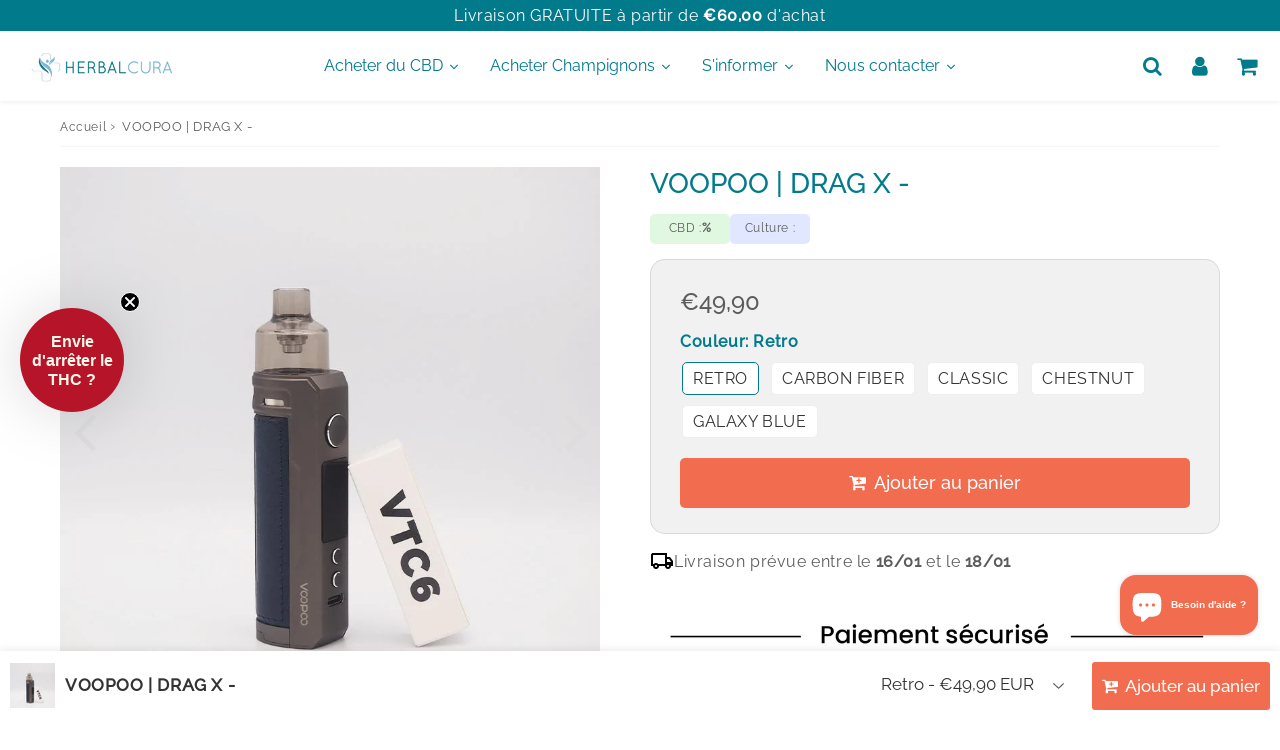

--- FILE ---
content_type: text/html; charset=utf-8
request_url: https://herbalcura.fr/products/voopoo-drag-x-chestnut
body_size: 81156
content:

<!doctype html>
<html class="no-touch no-js" lang="fr">
<head>
                

<meta charset="utf-8">
  <meta http-equiv="X-UA-Compatible" content="IE=edge,chrome=1">
  <meta name="viewport" content="width=device-width, initial-scale=1.0, shrink-to-fit=no" />
  <meta name="theme-color" content="#ffffff"><link rel="shortcut icon" href="//herbalcura.fr/cdn/shop/files/CBD_FRANCE_32x32.png?v=1737810775" type="image/png" />
  <link rel="apple-touch-icon" href="//herbalcura.fr/cdn/shop/files/CBD_FRANCE_128x128.png?v=1737810775"><title>
    Achetez VOOPOO DRAG X - Vape Innovante en France &ndash; Herbalcura France
  </title>       
  <meta name="description" content="Découvrez la VOOPOO DRAG X, une cigarette électronique au design innovant, offrant confort et performance. Disponible en plusieurs coloris. Accu inclus.">
<meta property="og:site_name" content="Herbalcura France">
<meta property="og:url" content="https://herbalcura.fr/products/voopoo-drag-x-chestnut">
<meta property="og:title" content="VOOPOO | DRAG X -">
<meta property="og:type" content="product">


<meta property="og:description" content="Découvrez la VOOPOO DRAG X, une cigarette électronique au design innovant, offrant confort et performance. Disponible en plusieurs coloris. Accu inclus.">

<meta property="og:price:amount" content="49,90">
  <meta property="og:price:currency" content="EUR"><meta property="og:image" content="http://herbalcura.fr/cdn/shop/products/vape-cbd-drag-x-vtc6-voopoo-herbalcura_1024x1024.jpg?v=1662714209"><meta property="og:image" content="http://herbalcura.fr/cdn/shop/products/vape-cbd-drag-x-vtc6-herbalcura_1024x1024.jpg?v=1662713198">
<meta property="og:image:secure_url" content="https://herbalcura.fr/cdn/shop/products/vape-cbd-drag-x-vtc6-voopoo-herbalcura_1024x1024.jpg?v=1662714209"><meta property="og:image:secure_url" content="https://herbalcura.fr/cdn/shop/products/vape-cbd-drag-x-vtc6-herbalcura_1024x1024.jpg?v=1662713198">


  <meta name="twitter:site" content="@shopify">


  <meta name="twitter:card" content="summary_large_image">
  <meta name="twitter:image" content="https://herbalcura.fr/cdn/shop/products/vape-cbd-drag-x-vtc6-voopoo-herbalcura_1024x1024.jpg?v=1662714209">
  <meta name="twitter:image:width" content="480">
  <meta name="twitter:image:height" content="480">

<meta name="twitter:title" content="VOOPOO | DRAG X -">


<meta property="twitter:description" content="Découvrez la VOOPOO DRAG X, une cigarette électronique au design innovant, offrant confort et performance. Disponible en plusieurs coloris. Accu inclus.">



  <link rel="canonical" href="https://herbalcura.fr/products/voopoo-drag-x-chestnut" />
  
<script>window.performance && window.performance.mark && window.performance.mark('shopify.content_for_header.start');</script><meta name="google-site-verification" content="ipCAksrwsVvU1HD_7S0UPCtDxrFCIAH-kJBo9TxfXRs">
<meta name="google-site-verification" content="xkWqM8pxYNm2eH1T58cOreT38Tt9Yrc5IgGflSm-730">
<meta id="shopify-digital-wallet" name="shopify-digital-wallet" content="/59027685546/digital_wallets/dialog">
<link rel="alternate" type="application/json+oembed" href="https://herbalcura.fr/products/voopoo-drag-x-chestnut.oembed">
<script async="async" src="/checkouts/internal/preloads.js?locale=fr-FR"></script>
<script id="shopify-features" type="application/json">{"accessToken":"c048488dc4f8f50e8d4583ba154bd814","betas":["rich-media-storefront-analytics"],"domain":"herbalcura.fr","predictiveSearch":true,"shopId":59027685546,"locale":"fr"}</script>
<script>var Shopify = Shopify || {};
Shopify.shop = "herbalcura-france.myshopify.com";
Shopify.locale = "fr";
Shopify.currency = {"active":"EUR","rate":"1.0"};
Shopify.country = "FR";
Shopify.theme = {"name":"Production 12 novembre 2024","id":175370010972,"schema_name":"Speedfly Theme","schema_version":"4.8.3","theme_store_id":null,"role":"main"};
Shopify.theme.handle = "null";
Shopify.theme.style = {"id":null,"handle":null};
Shopify.cdnHost = "herbalcura.fr/cdn";
Shopify.routes = Shopify.routes || {};
Shopify.routes.root = "/";</script>
<script type="module">!function(o){(o.Shopify=o.Shopify||{}).modules=!0}(window);</script>
<script>!function(o){function n(){var o=[];function n(){o.push(Array.prototype.slice.apply(arguments))}return n.q=o,n}var t=o.Shopify=o.Shopify||{};t.loadFeatures=n(),t.autoloadFeatures=n()}(window);</script>
<script id="shop-js-analytics" type="application/json">{"pageType":"product"}</script>
<script defer="defer" async type="module" src="//herbalcura.fr/cdn/shopifycloud/shop-js/modules/v2/client.init-shop-cart-sync_C7zOiP7n.fr.esm.js"></script>
<script defer="defer" async type="module" src="//herbalcura.fr/cdn/shopifycloud/shop-js/modules/v2/chunk.common_CSlijhlg.esm.js"></script>
<script type="module">
  await import("//herbalcura.fr/cdn/shopifycloud/shop-js/modules/v2/client.init-shop-cart-sync_C7zOiP7n.fr.esm.js");
await import("//herbalcura.fr/cdn/shopifycloud/shop-js/modules/v2/chunk.common_CSlijhlg.esm.js");

  window.Shopify.SignInWithShop?.initShopCartSync?.({"fedCMEnabled":true,"windoidEnabled":true});

</script>
<script>(function() {
  var isLoaded = false;
  function asyncLoad() {
    if (isLoaded) return;
    isLoaded = true;
    var urls = ["https:\/\/meggnotec.ams3.digitaloceanspaces.com\/sfy\/assets\/poreFEmBuDGmjxk\/js\/widget.js?shop=herbalcura-france.myshopify.com"];
    for (var i = 0; i < urls.length; i++) {
      var s = document.createElement('script');
      s.type = 'text/javascript';
      s.async = true;
      s.src = urls[i];
      var x = document.getElementsByTagName('script')[0];
      x.parentNode.insertBefore(s, x);
    }
  };
  if(window.attachEvent) {
    window.attachEvent('onload', asyncLoad);
  } else {
    window.addEventListener('load', asyncLoad, false);
  }
})();</script>
<script id="__st">var __st={"a":59027685546,"offset":3600,"reqid":"5147a38b-a99b-453a-ad34-938670a7bc5e-1768486932","pageurl":"herbalcura.fr\/products\/voopoo-drag-x-chestnut","u":"613f89631e1d","p":"product","rtyp":"product","rid":7502733738199};</script>
<script>window.ShopifyPaypalV4VisibilityTracking = true;</script>
<script id="captcha-bootstrap">!function(){'use strict';const t='contact',e='account',n='new_comment',o=[[t,t],['blogs',n],['comments',n],[t,'customer']],c=[[e,'customer_login'],[e,'guest_login'],[e,'recover_customer_password'],[e,'create_customer']],r=t=>t.map((([t,e])=>`form[action*='/${t}']:not([data-nocaptcha='true']) input[name='form_type'][value='${e}']`)).join(','),a=t=>()=>t?[...document.querySelectorAll(t)].map((t=>t.form)):[];function s(){const t=[...o],e=r(t);return a(e)}const i='password',u='form_key',d=['recaptcha-v3-token','g-recaptcha-response','h-captcha-response',i],f=()=>{try{return window.sessionStorage}catch{return}},m='__shopify_v',_=t=>t.elements[u];function p(t,e,n=!1){try{const o=window.sessionStorage,c=JSON.parse(o.getItem(e)),{data:r}=function(t){const{data:e,action:n}=t;return t[m]||n?{data:e,action:n}:{data:t,action:n}}(c);for(const[e,n]of Object.entries(r))t.elements[e]&&(t.elements[e].value=n);n&&o.removeItem(e)}catch(o){console.error('form repopulation failed',{error:o})}}const l='form_type',E='cptcha';function T(t){t.dataset[E]=!0}const w=window,h=w.document,L='Shopify',v='ce_forms',y='captcha';let A=!1;((t,e)=>{const n=(g='f06e6c50-85a8-45c8-87d0-21a2b65856fe',I='https://cdn.shopify.com/shopifycloud/storefront-forms-hcaptcha/ce_storefront_forms_captcha_hcaptcha.v1.5.2.iife.js',D={infoText:'Protégé par hCaptcha',privacyText:'Confidentialité',termsText:'Conditions'},(t,e,n)=>{const o=w[L][v],c=o.bindForm;if(c)return c(t,g,e,D).then(n);var r;o.q.push([[t,g,e,D],n]),r=I,A||(h.body.append(Object.assign(h.createElement('script'),{id:'captcha-provider',async:!0,src:r})),A=!0)});var g,I,D;w[L]=w[L]||{},w[L][v]=w[L][v]||{},w[L][v].q=[],w[L][y]=w[L][y]||{},w[L][y].protect=function(t,e){n(t,void 0,e),T(t)},Object.freeze(w[L][y]),function(t,e,n,w,h,L){const[v,y,A,g]=function(t,e,n){const i=e?o:[],u=t?c:[],d=[...i,...u],f=r(d),m=r(i),_=r(d.filter((([t,e])=>n.includes(e))));return[a(f),a(m),a(_),s()]}(w,h,L),I=t=>{const e=t.target;return e instanceof HTMLFormElement?e:e&&e.form},D=t=>v().includes(t);t.addEventListener('submit',(t=>{const e=I(t);if(!e)return;const n=D(e)&&!e.dataset.hcaptchaBound&&!e.dataset.recaptchaBound,o=_(e),c=g().includes(e)&&(!o||!o.value);(n||c)&&t.preventDefault(),c&&!n&&(function(t){try{if(!f())return;!function(t){const e=f();if(!e)return;const n=_(t);if(!n)return;const o=n.value;o&&e.removeItem(o)}(t);const e=Array.from(Array(32),(()=>Math.random().toString(36)[2])).join('');!function(t,e){_(t)||t.append(Object.assign(document.createElement('input'),{type:'hidden',name:u})),t.elements[u].value=e}(t,e),function(t,e){const n=f();if(!n)return;const o=[...t.querySelectorAll(`input[type='${i}']`)].map((({name:t})=>t)),c=[...d,...o],r={};for(const[a,s]of new FormData(t).entries())c.includes(a)||(r[a]=s);n.setItem(e,JSON.stringify({[m]:1,action:t.action,data:r}))}(t,e)}catch(e){console.error('failed to persist form',e)}}(e),e.submit())}));const S=(t,e)=>{t&&!t.dataset[E]&&(n(t,e.some((e=>e===t))),T(t))};for(const o of['focusin','change'])t.addEventListener(o,(t=>{const e=I(t);D(e)&&S(e,y())}));const B=e.get('form_key'),M=e.get(l),P=B&&M;t.addEventListener('DOMContentLoaded',(()=>{const t=y();if(P)for(const e of t)e.elements[l].value===M&&p(e,B);[...new Set([...A(),...v().filter((t=>'true'===t.dataset.shopifyCaptcha))])].forEach((e=>S(e,t)))}))}(h,new URLSearchParams(w.location.search),n,t,e,['guest_login'])})(!0,!0)}();</script>
<script integrity="sha256-4kQ18oKyAcykRKYeNunJcIwy7WH5gtpwJnB7kiuLZ1E=" data-source-attribution="shopify.loadfeatures" defer="defer" src="//herbalcura.fr/cdn/shopifycloud/storefront/assets/storefront/load_feature-a0a9edcb.js" crossorigin="anonymous"></script>
<script data-source-attribution="shopify.dynamic_checkout.dynamic.init">var Shopify=Shopify||{};Shopify.PaymentButton=Shopify.PaymentButton||{isStorefrontPortableWallets:!0,init:function(){window.Shopify.PaymentButton.init=function(){};var t=document.createElement("script");t.src="https://herbalcura.fr/cdn/shopifycloud/portable-wallets/latest/portable-wallets.fr.js",t.type="module",document.head.appendChild(t)}};
</script>
<script data-source-attribution="shopify.dynamic_checkout.buyer_consent">
  function portableWalletsHideBuyerConsent(e){var t=document.getElementById("shopify-buyer-consent"),n=document.getElementById("shopify-subscription-policy-button");t&&n&&(t.classList.add("hidden"),t.setAttribute("aria-hidden","true"),n.removeEventListener("click",e))}function portableWalletsShowBuyerConsent(e){var t=document.getElementById("shopify-buyer-consent"),n=document.getElementById("shopify-subscription-policy-button");t&&n&&(t.classList.remove("hidden"),t.removeAttribute("aria-hidden"),n.addEventListener("click",e))}window.Shopify?.PaymentButton&&(window.Shopify.PaymentButton.hideBuyerConsent=portableWalletsHideBuyerConsent,window.Shopify.PaymentButton.showBuyerConsent=portableWalletsShowBuyerConsent);
</script>
<script data-source-attribution="shopify.dynamic_checkout.cart.bootstrap">document.addEventListener("DOMContentLoaded",(function(){function t(){return document.querySelector("shopify-accelerated-checkout-cart, shopify-accelerated-checkout")}if(t())Shopify.PaymentButton.init();else{new MutationObserver((function(e,n){t()&&(Shopify.PaymentButton.init(),n.disconnect())})).observe(document.body,{childList:!0,subtree:!0})}}));
</script>
<script id='scb4127' type='text/javascript' async='' src='https://herbalcura.fr/cdn/shopifycloud/privacy-banner/storefront-banner.js'></script>
<script>window.performance && window.performance.mark && window.performance.mark('shopify.content_for_header.end');</script> 

  <!-- CSS - JS ================================================== -->     
  <link rel="preconnect" href="https://cdn.shopify.com" as="style" crossorigin>
  <link rel="preconnect" href="https://fonts.shopifycdn.com" crossorigin>  
  <link rel="preconnect" href="https://v.shopify.com" /> 
  <link rel="preconnect" href="https://cdn.shopifycloud.com" /> 
  <link rel="preconnect" href="https://monorail-edge.shopifysvc.com">  
  <link rel="preconnect" href="https://cdnjs.cloudflare.com">   







  
<style data-shopify>

@font-face {
  font-family: Raleway;
  font-weight: 400;
  font-style: normal;
  font-display: swap;
  src: url("//herbalcura.fr/cdn/fonts/raleway/raleway_n4.2c76ddd103ff0f30b1230f13e160330ff8b2c68a.woff2") format("woff2"),
       url("//herbalcura.fr/cdn/fonts/raleway/raleway_n4.c057757dddc39994ad5d9c9f58e7c2c2a72359a9.woff") format("woff");
}


@font-face {
  font-family: Raleway;
  font-weight: 400;
  font-style: normal;
  font-display: swap;
  src: url("//herbalcura.fr/cdn/fonts/raleway/raleway_n4.2c76ddd103ff0f30b1230f13e160330ff8b2c68a.woff2") format("woff2"),
       url("//herbalcura.fr/cdn/fonts/raleway/raleway_n4.c057757dddc39994ad5d9c9f58e7c2c2a72359a9.woff") format("woff");
}

@font-face {
  font-family: Raleway;
  font-weight: 500;
  font-style: normal;
  font-display: swap;
  src: url("//herbalcura.fr/cdn/fonts/raleway/raleway_n5.0f898fcb9d16ae9a622ce7e706bb26c4a01b5028.woff2") format("woff2"),
       url("//herbalcura.fr/cdn/fonts/raleway/raleway_n5.c754eb57a4de1b66b11f20a04a7e3f1462e000f4.woff") format("woff");
}

@font-face {
  font-family: Raleway;
  font-weight: 400;
  font-style: normal;
  font-display: swap;
  src: url("//herbalcura.fr/cdn/fonts/raleway/raleway_n4.2c76ddd103ff0f30b1230f13e160330ff8b2c68a.woff2") format("woff2"),
       url("//herbalcura.fr/cdn/fonts/raleway/raleway_n4.c057757dddc39994ad5d9c9f58e7c2c2a72359a9.woff") format("woff");
}



:root {

  /* Width variables */
  --page-width: 1200px;
  --section-spaced: 3rem; 
  --gutter: 2rem;
  --gutter-half: calc(var(--gutter) / 2);
  --gutter-quarter: calc(var(--gutter) / 4);

  /* FONT */

  /* Titles Font */
  --headerFontStack: Raleway, sans-serif;
  --headerFontWeight: 500;

  /* Body Font */
  --bodyFontStack: Raleway, sans-serif;
  --baseFontSize: 1.6rem;
  --baseFontSizeMobile: 1.5rem;

  /* Navigation and Button Font */
  --accentFontStack: Raleway, sans-serif;
  --accentFontWeight: ;

  /* FONT SIZES */

  --h1FontSize: 2.8rem;
  --h2FontSize: 2.4rem;
  --h3FontSize: 2.1rem;
  --h4FontSize: 1.9rem;
  --h5FontSize: 1.7rem;

  --h1FontSizeSm: 2.2rem;
  --h2FontSizeSm: 2rem;
  --h3FontSizeSm: 1.8rem;
  --h4FontSizeSm: 1.7rem;
  --h5FontSizeSm: 1.6rem;

  --btnAtcFontSize: 1.3rem;
  --btnFontSize: 1.3rem;
  --btnPadding: 1.6rem;
  --btnAtcPadding: 1.6rem;
  
  --btnFontWeight: 500;
  
  --navFontSize: 1.6rem;

  --priceFontSize: 1.5rem;
  --priceFontSizeSmall: 1.5rem;
  
  /* COLORS */

  /* General colors */
  --colorBody: #ffffff;
  --colorTextBody: #5e5b5b;
  --colorTextTitle: #007a8c; 

  --colorSectionTitles: #007a8c;
  --colorSectionTitlesBg: ;
  --colorError: #5e5b5b;
  --colorPrice: #5e5b5b;
  --colorPrice2: #333;
  
  --colorPriceBg: #007a8c;
  --colorPriceText: #fff; 

  /* Button colors */
  
  --colorBtnPrimaryBg: #007a8c;
  --colorBtnPrimaryText: #FFF;
  --sizeBtnPrimaryBorder: 1px; 
  --colorBtnPrimaryBorder: #007a8c;
  --colorBtnPrimaryBgHover: #69bd37;
  --colorBtnPrimaryTextHover: #FFF;
  --colorBtnPrimaryBorderHover: #ffffff;

  --colorBtnSecondaryBg: #dcdcdc;
  --colorBtnSecondaryText: #007a8c;  
  --sizeBtnSecondaryBorder: 0px;
  --colorBtnSecondaryBorder: #007a8c;
  --colorBtnSecondaryBgHover: #dcdcdc;
  --colorBtnSecondaryTextHover: #555;  
  --colorBtnSecondaryBorderHover: #dcdcdc;

  --colorBtnThirdBg: ;
  --colorBtnThirdText: #333;  
  --sizeBtnThirdBorder: 0px;
  --colorBtnThirdBorder: #186ab9;

  --colorBtnThirdBgHover: #333;
  --colorBtnThirdTextHover: #FFF;  
  --colorBtnThirdBorderHover: #f26c4f;

  --colorBtnAtcText: #fff;
  --colorBtnAtcBg: #f26c4f;
  --colorBtnAtcTextHover: #fff;
  --colorBtnAtcBgHover: #69bd37;
  --sizeBtnAtcBorder: 0px; 
  --colorBtnAtcBorder: #ffffff;
  --colorBtnBuyNowText: #242424;
  --colorBtnBuyNowBg: #69bd37;

  /* link colors */
  --colorLink: #186ab9;

 /* Site Header */
  --headerBackground: #ffffff;
  --headerText: #007a8c;
  --headerButtonAndSearch: ;
  --headerSearchColor: #007a8c;
  --headerSearchBgColor: rgba(0,0,0,0);
  --headerActionCartColor: #007a8c;
  --headerActionCartBgColor: rgba(0,0,0,0);
  --headerAccountColor: #007a8c;
  --headerAccountBgColor: rgba(0,0,0,0);
  --headerCartCount: #f26c4f;  
  --topheaderTextColor:#fff;
  --topheaderBgColor:#007a8c;
  --sectionCollectionColorText:#fff;
  --sectionCollectionColorBg:rgba(51, 51, 51, 0.8);
  --sectionCollectionColorTextHover:#fff;
  --sectionCollectionColorBgHover:rgba(17, 17, 17, 0.8);

  --sectionHeaderColorIcon1: ;
  --sectionHeaderColorIcon2: ;

  --searchAutoCompleteBg: #fff;
  --searchAutoCompleteBorder: #ddd;
  --searchAutoCompleteColor: #333;
  --searchModalBgColor: rgba(0, 0, 0, 0.9);
  --searchModalBtnCloseColor: #FFF;
  --searchModalBlocBorderColor: #FFF;
  --searchModalBlocTextColor: #FFF;
  --searchModalBlocIconColor: #FFF;

  /* Product */

  --navProductsText: #333333;
  --tabColor: #333;
  --tabBgColor: #F0F0F0;
  --tabBorderColor: #007a8c;
  
  --variantLabel: #007a8c;
  --swatchBtnColor: #333;
  --swatchBtnBgColor: #fff;
  --swatchBtnBorderColor: #eee;
  --swatchBtnColorHover: #333;
  --swatchBtnBgColorHover: #fff;
  --swatchBtnBorderColorHover: #007a8c;
  --swatchBtnBorderWidth: 40;  
  --variant-box-shadow: 0 0 0px ;

  /* Cart */
  --headerCartColor: #333;
  --headerCartBg: #fff;
  --headerCartBorder: #DDD;

  /* Nav background */
  --colorNav: #ffffff;
  --colorNavText: #007a8c;
  --colorNavTextHover: #78b2bc;
  --colorNavTextHover2: #78b2bc;
  --colorNav2: #ffffff;
  --colorNav2Text: #007a8c;
  --colorMegamenu: #fff;

  /* Mobile Nav Bar */
  --mobileNavBarHeight: 50px;

  /* Product */
  --productStockBg: #ffe8e8;
  --productStockBgActive: #ca0000;
  --productQtyColor: #333333;
  --productQtyBgColor: #ffffff;
  --colorBorder: #ffffff;

  /* Blog */
  --blog-summary-bg-color: #F9F9F9;
  --blog-summary-border-color: #dddddd;
  --blog-summary-title-color: #007a8c;
  --blog-summary-link-color: #186ab9;
  

  /* Slider */
  --slider_title_color: #fff;
  --slider_bgtitle_color: ;
  --slider_text_color: #FFFFFF;
  --slider_bgtext_color: ;
  --slider_btn_title_color: #fff;
  --slider_btn_bgtitle_color: ;
  --slider_btn_text_hover_title_color: #333;
  --slider_btn_bg_hover_title_color: #FFF;
  --slider_btn_border_color: #FFF;
  --slider_btn_border_hover_color: #FFF;

  --slider_btn2_title_color: #333;
  --slider_btn2_bgtitle_color: #ffffff;
  --slider_btn2_text_hover_title_color: #fff;
  --slider_btn2_bg_hover_title_color: #333;
  --slider_btn2_border_color: #333;
  --slider_btn2_border_hover_color: #333;

  --slider_angle: #ddd;
  --slider_btn_scroll_color: #2e3438;
  --slider_btn_scroll_bg_color: rgba(255, 255, 255, 0.7);
  --slider_dots_color: #fff;
  --slider_dots_color_hover: #e0932f;

  /* Testimonial */
  --color-testimonial: #000000;
  --color-testimonial-star: #faa74a;
  --color-testimonial-arrow-bg: ;
  --color-testimonial-arrow: #333333;

  /* FAQ */
  --colorFaqPanelTitle: #333;
  --colorFaqPanelTitleBg: ;
  --colorFaqPanelText: #333;
  --colorFaqPanelTextBg: ;
  --colorFaqPanelBorder: #DEDEDE;

  /* newsletter */
  --color-newsletter-form-field: #333333;
  --color-newsletter-form-field-bg: #DEDEDE;
  --color-newsletter-form-btn: #FFFFFF;
  --color-newsletter-form-btn-bg: #333333;

  /* newsletter popup */
  --newsletterPopupColor: #333;
  --newsletterPopupBgColor: #fff;
  --newsletterPopupClose: #fff;
  --newsletterPopupBgClose: #911b1b;

  /* sticky bar */
  --stickybarColor: #333;
  --stickybarBgColor: #fff;
  --stickybarPositionTop: auto;
  --stickybarPositionBottom: 0;

  /* bundles */
  --bundleColor: #333;
  --bundleBgColor: #f0f0f0;
  --bundleStarColor: #ecb122;

  /* special offer */
  --specialOfferColor: #333;
  --specialOfferBgColor: #FFFFFF;
  --specialOfferColorActive: #333;
  --specialOfferBgColorActive: #f5f5f5;
  --specialOfferPrice: #f50a0a;
  --specialOfferBorderColor: #F0F0F0;
  --specialOfferChecked: #333;

  /* Site Footer */
  --colorFooterBg: #333333;
  --colorFooterTitle: #dddddd;
  --colorFooterText: #dddddd;
  --colorSvg:#000;
  --colorFooterBgBtn: #222;
  --colorFooterBgBtnText: #eee;
  --colorFooterBgInput: #444;
  --colorFooterBgInputText: #eee;
  --colorBackToTop1: #fff;
  --colorBackToTop2: rgba(51, 51, 51, 0.9);
  --colorFooterSocialLinks: #bbbbbb;


  /* Size chart */
  --sizeChartColor: #333;
  --sizeChartBg: #FFF;
  --sizeChartTitleColor: #fff;
  --sizeChartTitleBg: #333;

  /* Helper colors */
  --disabledGrey: #f6f6f6;
  --disabledBorder: var(--disabledGrey);
  --errorRed: #dc0000;
  --errorRedBg: var(--errorRed);
  --successGreen: #0a942a;

  /* Radius */
  --radius: 2px;
  --btnBorderRadius:5px;

 /* Share buttons  */
  --shareButtonHeight: 22px;
  --shareButtonCleanHeight: 30px;
  --shareBorderColor: #ececec;

 /* Collections */
  --filterIconWidth: 12px;
  --innerFilterIconWidth: 6px;

  /* Placeholder colors */
  --color-blankstate: rgba(var(--colorTextBody), 0.35);
  --color-blankstate-border: rgba(var(--colorTextBody), 0.2);
  --color-blankstate-background: rgba(var(--colorTextBody), 0.1);
  --color-text-body-opacity1: rgba(94, 91, 91, 0.05);
  --color-text-body-opacity2: rgba(94, 91, 91, 0.1);
  --color-text-body-opacity3: rgba(94, 91, 91, 0.2);
  --color-text-body-opacity4: rgba(94, 91, 91, 0.3);

  /*  SPACINGS */

  /* Letter Spacing */
  --titleLetterSpacing: 0px;
  --navLetterSpacing: 0px;
  --btnLetterSpacing: 0px;  
  
}    

.color-scheme-1, .shopify-section .color-scheme-1 > div {
  background: #ffffff;
  color: #007a8c;
   --colorSectionTitles: #007a8c; 
}

.color-scheme-2, .shopify-section .color-scheme-2 > div {
  background: #4c96c1;
  color: #FFFFFF;
  --colorSectionTitles: #FFFFFF; 
}

.color-scheme-3, .shopify-section .color-scheme-3 > div  {
  background: #f26c4f;
  color: #FFFFFF;
  --colorSectionTitles: #FFFFFF; 
}


.color-scheme-inverse, .shopify-section .color-scheme-inverse > div {
  color: #ffffff;
  background: #007a8c;
}
.color-scheme-inverse * {
  --colorSectionTitles: #ffffff; 
}
.color-scheme-1 .btn-inherit, .shopify-section .color-scheme-1 .btn-inherit { 
  --colorBtnPrimaryBorder: #007a8c;
}
.color-scheme-2 .btn-inherit, .shopify-section .color-scheme-2 .btn-inherit { 
  --colorBtnPrimaryBorder: #FFFFFF;
}
.color-scheme-3 .btn-inherit, .shopify-section .color-scheme-3 .btn-inherit { 
  --colorBtnPrimaryBorder: #FFFFFF;
}
.color-scheme-3 .btn-inherit, .shopify-section .color-scheme-4 .btn-inherit { 
  --colorBtnThirdBorder: ;
}
.color-scheme-inverse .btn-inherit, .shopify-section .color-scheme-inverse .btn-inherit {
  --colorBtnPrimaryBg: #FFF;
  --colorBtnPrimaryText: #007a8c;
  --colorBtnPrimaryBorder: #FFF;
}

/*.shopify-section .color-scheme-1:not(.image-with-text-section), .shopify-section .color-scheme-2:not(.image-with-text-section), 
.shopify-section .color-scheme-3:not(.image-with-text-section), .shopify-section .color-scheme-inverse:not(.image-with-text-section) {
  padding:var(--section-spaced) 0;
}
*/

.shopify-section .color-scheme:not(.color-scheme-none) .color-scheme-inner {  
   padding:var(--gutter);
}
.shopify-section .color-scheme-1 .color-scheme-inner {
   background: rgba(0, 122, 140, 0.05);  
}
.shopify-section .color-scheme-2 .color-scheme-inner {
   background: rgba(255, 255, 255, 0.05);  
}
.shopify-section .color-scheme-3 .color-scheme-inner {
   background: rgba(255, 255, 255, 0.05);  
}
.shopify-section .color-scheme-inverse .color-scheme-inner {
   background: rgba(255, 255, 255, 0.05);  
}




</style>
 
 
  <link rel="preload" href="//herbalcura.fr/cdn/shop/t/45/assets/font-awesome.min.css?v=9371417554978913621731404797" as="style" onload="this.onload=null;this.rel='stylesheet'">
  <noscript><link rel="stylesheet" href="//herbalcura.fr/cdn/shop/t/45/assets/font-awesome.min.css?v=9371417554978913621731404797"></noscript>


  <link href="//herbalcura.fr/cdn/shop/t/45/assets/theme.css?v=144974482447997442301745252097" rel="stylesheet" type="text/css" media="all" />
  
  <script src="//herbalcura.fr/cdn/shop/t/45/assets/vendor.js?v=45007066030548803271731399157" defer></script> 
  <script src="//herbalcura.fr/cdn/shop/t/45/assets/jquery-3.6.0.min.js?v=115860211936397945481731399157"></script> 
  <script src="//herbalcura.fr/cdn/shop/t/45/assets/theme.js?v=10701465977276870311731399157" defer></script>   
   
  
  

     
  
  <!-- Code script ================================================== -->
       
  

  <style>
    .slideshow .slide:not(:first-child), .slick-slider .slick-slide:not(:first-child) { display: none; opacity: 0; }
    .slideshow.slick-initialized .slide, .slick-slider.slick-initialized .slick-slide, .slick-slider.slick-initialized .slideshow-show-true  { display: block !important; opacity: 1; } 
    .slick-slider  { opacity: 0; }
    .slick-slider.slick-initialized { opacity: 1 !important; }
  </style>
  

<!-- BEGIN app block: shopify://apps/klaviyo-email-marketing-sms/blocks/klaviyo-onsite-embed/2632fe16-c075-4321-a88b-50b567f42507 -->












  <script async src="https://static.klaviyo.com/onsite/js/YsAr5a/klaviyo.js?company_id=YsAr5a"></script>
  <script>!function(){if(!window.klaviyo){window._klOnsite=window._klOnsite||[];try{window.klaviyo=new Proxy({},{get:function(n,i){return"push"===i?function(){var n;(n=window._klOnsite).push.apply(n,arguments)}:function(){for(var n=arguments.length,o=new Array(n),w=0;w<n;w++)o[w]=arguments[w];var t="function"==typeof o[o.length-1]?o.pop():void 0,e=new Promise((function(n){window._klOnsite.push([i].concat(o,[function(i){t&&t(i),n(i)}]))}));return e}}})}catch(n){window.klaviyo=window.klaviyo||[],window.klaviyo.push=function(){var n;(n=window._klOnsite).push.apply(n,arguments)}}}}();</script>

  
    <script id="viewed_product">
      if (item == null) {
        var _learnq = _learnq || [];

        var MetafieldReviews = null
        var MetafieldYotpoRating = null
        var MetafieldYotpoCount = null
        var MetafieldLooxRating = null
        var MetafieldLooxCount = null
        var okendoProduct = null
        var okendoProductReviewCount = null
        var okendoProductReviewAverageValue = null
        try {
          // The following fields are used for Customer Hub recently viewed in order to add reviews.
          // This information is not part of __kla_viewed. Instead, it is part of __kla_viewed_reviewed_items
          MetafieldReviews = {"rating":{"scale_min":"1.0","scale_max":"5.0","value":"5.0"},"rating_count":0};
          MetafieldYotpoRating = null
          MetafieldYotpoCount = null
          MetafieldLooxRating = null
          MetafieldLooxCount = null

          okendoProduct = null
          // If the okendo metafield is not legacy, it will error, which then requires the new json formatted data
          if (okendoProduct && 'error' in okendoProduct) {
            okendoProduct = null
          }
          okendoProductReviewCount = okendoProduct ? okendoProduct.reviewCount : null
          okendoProductReviewAverageValue = okendoProduct ? okendoProduct.reviewAverageValue : null
        } catch (error) {
          console.error('Error in Klaviyo onsite reviews tracking:', error);
        }

        var item = {
          Name: "VOOPOO | DRAG X -",
          ProductID: 7502733738199,
          Categories: ["E-cigarette CBD","Espace Vap","Promotion CBD","Tous nos produits CBD","Tous nos produits hors promo"],
          ImageURL: "https://herbalcura.fr/cdn/shop/products/vape-cbd-drag-x-vtc6-voopoo-herbalcura_grande.jpg?v=1662714209",
          URL: "https://herbalcura.fr/products/voopoo-drag-x-chestnut",
          Brand: "Herbalcura France",
          Price: "€49,90",
          Value: "49,90",
          CompareAtPrice: "€0,00"
        };
        _learnq.push(['track', 'Viewed Product', item]);
        _learnq.push(['trackViewedItem', {
          Title: item.Name,
          ItemId: item.ProductID,
          Categories: item.Categories,
          ImageUrl: item.ImageURL,
          Url: item.URL,
          Metadata: {
            Brand: item.Brand,
            Price: item.Price,
            Value: item.Value,
            CompareAtPrice: item.CompareAtPrice
          },
          metafields:{
            reviews: MetafieldReviews,
            yotpo:{
              rating: MetafieldYotpoRating,
              count: MetafieldYotpoCount,
            },
            loox:{
              rating: MetafieldLooxRating,
              count: MetafieldLooxCount,
            },
            okendo: {
              rating: okendoProductReviewAverageValue,
              count: okendoProductReviewCount,
            }
          }
        }]);
      }
    </script>
  




  <script>
    window.klaviyoReviewsProductDesignMode = false
  </script>







<!-- END app block --><!-- BEGIN app block: shopify://apps/webrex-ai-seo-optimizer/blocks/webrexSeoEmbed/b26797ad-bb4d-48f5-8ef3-7c561521049c -->


  <!-- BEGIN app snippet: removeScript --><script id="ws_json_ld_script" type="module">
  const wsSeoUrlParams=new URLSearchParams(location.search);let wsSeoTestParam=wsSeoUrlParams.get("seoJsonDisabled");if(void 0===window.ws_script){if(window.ws_script=!0,!wsSeoTestParam||wsSeoTestParam&&"true"!=wsSeoTestParam){let e=()=>{document.querySelectorAll('[type="application/ld+json"]').forEach(e=>{"ws_schema"!=e.className&&e.remove()})};e(),setInterval(e,1e3)}else document.querySelectorAll('[type="application/ld+json"]').forEach(e=>{"ws_schema"==e.className&&e.remove()});document.querySelectorAll("[itemscope]").forEach(e=>e.removeAttribute("itemscope"))}else document.getElementById("ws_json_ld_script").remove();
</script>
<!-- END app snippet -->



  <!-- BEGIN app snippet: productSnippet -->
<script type="application/ld+json" class="ws_schema">
      
        {
            "@context": "https://schema.org",
            "@type":"Product",
            "@id": "https://herbalcura.fr/products/voopoo-drag-x-chestnut#product",
            "url": "https://herbalcura.fr/products/voopoo-drag-x-chestnut",
            "name": "Achetez VOOPOO DRAG X - Vape Innovante en France",
            "image": "https://herbalcura.fr/cdn/shop/products/vape-cbd-drag-x-vtc6-voopoo-herbalcura.jpg?v=1662714209",
            "description": "Découvrez la VOOPOO DRAG X, une cigarette électronique au design innovant, offrant confort et performance. Disponible en plusieurs coloris. Accu inclus.",
            "brand": {
              "@type": "Brand",
              "name": "Herbalcura France"
            },
            "sku":"VAP-VOO-DRA-RET",
            "mpn":"VAP-VOO-DRA-RET", 
            

  


            "offers":[
                {
                  "@type": "Offer",
                  "url": "https://herbalcura.fr/products/voopoo-drag-x-chestnut?variant=42773102428375",
                  "itemCondition": "https://schema.org/NewCondition",
                  "availability": "https://schema.org/InStock",
                  "price": "49.9",
                  "priceCurrency": "EUR",
                  "priceValidUntil": "2026-02-14",   "gtin13": "6941291505284",  
                  "sku":"VAP-VOO-DRA-RET",
                  "shippingDetails": {
                        "@type": "OfferShippingDetails",
                        "shippingRate": {
                            "@type": "MonetaryAmount",
                            "value": 4.90,
                            "currency": "EUR"
                        },
                        "shippingDestination": {
                            "@type": "DefinedRegion",
                            "addressCountry": "FR"
                        },
                        "deliveryTime": {
                            "@type": "ShippingDeliveryTime",
                            "handlingTime": {
                                "@type": "QuantitativeValue",
                                "minValue": 2,
                                "maxValue": 4,
                                "unitCode": "d"
                            },
                            "transitTime": {
                            "@type": "QuantitativeValue",
                            "minValue": 2,
                            "maxValue": 4,
                            "unitCode": "d"
                            }
                        }
                        },
                        "hasMerchantReturnPolicy":{
                            "@type": "MerchantReturnPolicy",
                            "applicableCountry": "FR",
                            "returnPolicyCountry": "FR",
                            "returnPolicyCategory": "MerchantReturnFiniteReturnWindow",
                            "merchantReturnDays": 3 ,
                            "returnMethod": "ReturnByMail",
                            "returnFees":"ReturnShippingFees",
                            "returnShippingFeesAmount": {
                                "value":"4.90",
                                "currency":"EUR"
                        }
                        }
                    },
              
                {
                  "@type": "Offer",
                  "url": "https://herbalcura.fr/products/voopoo-drag-x-chestnut?variant=42773102493911",
                  "itemCondition": "https://schema.org/NewCondition",
                  "availability": "https://schema.org/OutOfStock",
                  "price": "49.9",
                  "priceCurrency": "EUR",
                  "priceValidUntil": "2026-02-14", 
                  "gtin8": "02493911", 
                  "sku":"VAP-VOO-DRA-CAR",
                  "shippingDetails": {
                        "@type": "OfferShippingDetails",
                        "shippingRate": {
                            "@type": "MonetaryAmount",
                            "value": 4.90,
                            "currency": "EUR"
                        },
                        "shippingDestination": {
                            "@type": "DefinedRegion",
                            "addressCountry": "FR"
                        },
                        "deliveryTime": {
                            "@type": "ShippingDeliveryTime",
                            "handlingTime": {
                                "@type": "QuantitativeValue",
                                "minValue": 2,
                                "maxValue": 4,
                                "unitCode": "d"
                            },
                            "transitTime": {
                            "@type": "QuantitativeValue",
                            "minValue": 2,
                            "maxValue": 4,
                            "unitCode": "d"
                            }
                        }
                        },
                        "hasMerchantReturnPolicy":{
                            "@type": "MerchantReturnPolicy",
                            "applicableCountry": "FR",
                            "returnPolicyCountry": "FR",
                            "returnPolicyCategory": "MerchantReturnFiniteReturnWindow",
                            "merchantReturnDays": 3 ,
                            "returnMethod": "ReturnByMail",
                            "returnFees":"ReturnShippingFees",
                            "returnShippingFeesAmount": {
                                "value":"4.90",
                                "currency":"EUR"
                        }
                        }
                    },
              
                {
                  "@type": "Offer",
                  "url": "https://herbalcura.fr/products/voopoo-drag-x-chestnut?variant=42773102526679",
                  "itemCondition": "https://schema.org/NewCondition",
                  "availability": "https://schema.org/InStock",
                  "price": "49.9",
                  "priceCurrency": "EUR",
                  "priceValidUntil": "2026-02-14", 
                  "gtin8": "02526679", 
                  "sku":"VAP-VOO-DRA-CLA",
                  "shippingDetails": {
                        "@type": "OfferShippingDetails",
                        "shippingRate": {
                            "@type": "MonetaryAmount",
                            "value": 4.90,
                            "currency": "EUR"
                        },
                        "shippingDestination": {
                            "@type": "DefinedRegion",
                            "addressCountry": "FR"
                        },
                        "deliveryTime": {
                            "@type": "ShippingDeliveryTime",
                            "handlingTime": {
                                "@type": "QuantitativeValue",
                                "minValue": 2,
                                "maxValue": 4,
                                "unitCode": "d"
                            },
                            "transitTime": {
                            "@type": "QuantitativeValue",
                            "minValue": 2,
                            "maxValue": 4,
                            "unitCode": "d"
                            }
                        }
                        },
                        "hasMerchantReturnPolicy":{
                            "@type": "MerchantReturnPolicy",
                            "applicableCountry": "FR",
                            "returnPolicyCountry": "FR",
                            "returnPolicyCategory": "MerchantReturnFiniteReturnWindow",
                            "merchantReturnDays": 3 ,
                            "returnMethod": "ReturnByMail",
                            "returnFees":"ReturnShippingFees",
                            "returnShippingFeesAmount": {
                                "value":"4.90",
                                "currency":"EUR"
                        }
                        }
                    },
              
                {
                  "@type": "Offer",
                  "url": "https://herbalcura.fr/products/voopoo-drag-x-chestnut?variant=42773102559447",
                  "itemCondition": "https://schema.org/NewCondition",
                  "availability": "https://schema.org/OutOfStock",
                  "price": "49.9",
                  "priceCurrency": "EUR",
                  "priceValidUntil": "2026-02-14", 
                  "gtin8": "02559447", 
                  "sku":"VAP-VOO-DRA-CHE",
                  "shippingDetails": {
                        "@type": "OfferShippingDetails",
                        "shippingRate": {
                            "@type": "MonetaryAmount",
                            "value": 4.90,
                            "currency": "EUR"
                        },
                        "shippingDestination": {
                            "@type": "DefinedRegion",
                            "addressCountry": "FR"
                        },
                        "deliveryTime": {
                            "@type": "ShippingDeliveryTime",
                            "handlingTime": {
                                "@type": "QuantitativeValue",
                                "minValue": 2,
                                "maxValue": 4,
                                "unitCode": "d"
                            },
                            "transitTime": {
                            "@type": "QuantitativeValue",
                            "minValue": 2,
                            "maxValue": 4,
                            "unitCode": "d"
                            }
                        }
                        },
                        "hasMerchantReturnPolicy":{
                            "@type": "MerchantReturnPolicy",
                            "applicableCountry": "FR",
                            "returnPolicyCountry": "FR",
                            "returnPolicyCategory": "MerchantReturnFiniteReturnWindow",
                            "merchantReturnDays": 3 ,
                            "returnMethod": "ReturnByMail",
                            "returnFees":"ReturnShippingFees",
                            "returnShippingFeesAmount": {
                                "value":"4.90",
                                "currency":"EUR"
                        }
                        }
                    },
              
                {
                  "@type": "Offer",
                  "url": "https://herbalcura.fr/products/voopoo-drag-x-chestnut?variant=42773102592215",
                  "itemCondition": "https://schema.org/NewCondition",
                  "availability": "https://schema.org/OutOfStock",
                  "price": "49.9",
                  "priceCurrency": "EUR",
                  "priceValidUntil": "2026-02-14", 
                  "gtin8": "02592215", 
                  "sku":"VAP-VOO-DRA-GAL",
                  "shippingDetails": {
                        "@type": "OfferShippingDetails",
                        "shippingRate": {
                            "@type": "MonetaryAmount",
                            "value": 4.90,
                            "currency": "EUR"
                        },
                        "shippingDestination": {
                            "@type": "DefinedRegion",
                            "addressCountry": "FR"
                        },
                        "deliveryTime": {
                            "@type": "ShippingDeliveryTime",
                            "handlingTime": {
                                "@type": "QuantitativeValue",
                                "minValue": 2,
                                "maxValue": 4,
                                "unitCode": "d"
                            },
                            "transitTime": {
                            "@type": "QuantitativeValue",
                            "minValue": 2,
                            "maxValue": 4,
                            "unitCode": "d"
                            }
                        }
                        },
                        "hasMerchantReturnPolicy":{
                            "@type": "MerchantReturnPolicy",
                            "applicableCountry": "FR",
                            "returnPolicyCountry": "FR",
                            "returnPolicyCategory": "MerchantReturnFiniteReturnWindow",
                            "merchantReturnDays": 3 ,
                            "returnMethod": "ReturnByMail",
                            "returnFees":"ReturnShippingFees",
                            "returnShippingFeesAmount": {
                                "value":"4.90",
                                "currency":"EUR"
                        }
                        }
                    }
              ]
        }
    </script>
  

<!-- END app snippet -->
  <!-- BEGIN app snippet: productVariant -->

    <script type="application/ld+json" class="ws_schema">
      
      [
        {
          "@context": "https://schema.org",
          "@type":"ProductGroup",
          "@id": "https://herbalcura.fr/products/voopoo-drag-x-chestnut#productgroup",
          "url": "https://herbalcura.fr/products/voopoo-drag-x-chestnut",
          "name": "Achetez VOOPOO DRAG X - Vape Innovante en France",
           "image": "https://herbalcura.fr/cdn/shop/products/vape-cbd-drag-x-vtc6-voopoo-herbalcura.jpg?v=1662714209",
          "description": "Découvrez la VOOPOO DRAG X, une cigarette électronique au design innovant, offrant confort et performance. Disponible en plusieurs coloris. Accu inclus.",
          "color": "",
          "material": "",
          
          "brand": {
            "@type": "Brand",
            "name": "Herbalcura France"
          },
            "sku":"VAP-VOO-DRA-RET",
            "mpn":"VAP-VOO-DRA-RET",
          

  


          "productGroupID": "7502733738199",
          "hasVariant": [
              
                {
                  "@type": "Product",
                  "sku": "VAP-VOO-DRA-RET",
                  "image": "https://herbalcura.fr/cdn/shop/products/vape-cbd-drag-x-vtc6-voopoo-herbalcura.jpg?v=1662714209",
                  
                  
                  "name": "VOOPOO | DRAG X - - Retro",
                  "description": "Découvrez la VOOPOO DRAG X, une cigarette électronique qui allie innovation et performance. Fabriquée avec un mélange de matériaux de haute qualité, incluant le zinc, le cuir et le PCTG, cette e-cigarette se distingue par son design élégant et sa prise en main confortable. Le cuir offre non seulement une sensation agréable mais protège aussi efficacement l'appareil en cas de chute.\nLe point fort de la VOOPOO DRAG X réside dans son POD ultra performant. Il est conçu pour offrir une expérience de vapotage optimale grâce à sa technologie avancée. De plus, son accu 18650 VTC6, inclus, assure une longue autonomie pour que vous puissiez profiter pleinement de votre expérience.\nCe modèle est disponible en plusieurs coloris, vous permettant de choisir celui qui correspond le mieux à votre style personnel. Que vous soyez un vapoteur débutant ou expérimenté, la VOOPOO DRAG X saura répondre à vos attentes en matière de qualité et d'efficacité.",
                     "gtin13": "6941291505284",  
                  "offers": {
                    "@type": "Offer",
                    "url": "https://herbalcura.fr/products/voopoo-drag-x-chestnut?variant=42773102428375",
                    "priceCurrency": "EUR",
                    "price": "49.9",
                    "priceValidUntil": "2026-02-14",
                    "itemCondition": "https://schema.org/NewCondition",
                    "availability": "https://schema.org/InStock" ,
                    "shippingDetails": { "@id": "#shipping_policy" },
                    "hasMerchantReturnPolicy": { "@id": "#return_policy" } 
                  }
                },
              
                {
                  "@type": "Product",
                  "sku": "VAP-VOO-DRA-CAR",
                  "image": "https://herbalcura.fr/cdn/shop/products/vape-cbd-drag-x-vtc6-voopoo-herbalcura.jpg?v=1662714209",
                  
                  
                  "name": "VOOPOO | DRAG X - - Carbon Fiber",
                  "description": "Découvrez la VOOPOO DRAG X, une cigarette électronique qui allie innovation et performance. Fabriquée avec un mélange de matériaux de haute qualité, incluant le zinc, le cuir et le PCTG, cette e-cigarette se distingue par son design élégant et sa prise en main confortable. Le cuir offre non seulement une sensation agréable mais protège aussi efficacement l'appareil en cas de chute.\nLe point fort de la VOOPOO DRAG X réside dans son POD ultra performant. Il est conçu pour offrir une expérience de vapotage optimale grâce à sa technologie avancée. De plus, son accu 18650 VTC6, inclus, assure une longue autonomie pour que vous puissiez profiter pleinement de votre expérience.\nCe modèle est disponible en plusieurs coloris, vous permettant de choisir celui qui correspond le mieux à votre style personnel. Que vous soyez un vapoteur débutant ou expérimenté, la VOOPOO DRAG X saura répondre à vos attentes en matière de qualité et d'efficacité.",
                   "gtin8": "02493911", 
                  "offers": {
                    "@type": "Offer",
                    "url": "https://herbalcura.fr/products/voopoo-drag-x-chestnut?variant=42773102493911",
                    "priceCurrency": "EUR",
                    "price": "49.9",
                    "priceValidUntil": "2026-02-14",
                    "itemCondition": "https://schema.org/NewCondition",
                    "availability": "https://schema.org/OutOfStock" ,
                    "shippingDetails": { "@id": "#shipping_policy" },
                    "hasMerchantReturnPolicy": { "@id": "#return_policy" } 
                  }
                },
              
                {
                  "@type": "Product",
                  "sku": "VAP-VOO-DRA-CLA",
                  "image": "https://herbalcura.fr/cdn/shop/products/vape-cbd-drag-x-vtc6-voopoo-herbalcura.jpg?v=1662714209",
                  
                  
                  "name": "VOOPOO | DRAG X - - Classic",
                  "description": "Découvrez la VOOPOO DRAG X, une cigarette électronique qui allie innovation et performance. Fabriquée avec un mélange de matériaux de haute qualité, incluant le zinc, le cuir et le PCTG, cette e-cigarette se distingue par son design élégant et sa prise en main confortable. Le cuir offre non seulement une sensation agréable mais protège aussi efficacement l'appareil en cas de chute.\nLe point fort de la VOOPOO DRAG X réside dans son POD ultra performant. Il est conçu pour offrir une expérience de vapotage optimale grâce à sa technologie avancée. De plus, son accu 18650 VTC6, inclus, assure une longue autonomie pour que vous puissiez profiter pleinement de votre expérience.\nCe modèle est disponible en plusieurs coloris, vous permettant de choisir celui qui correspond le mieux à votre style personnel. Que vous soyez un vapoteur débutant ou expérimenté, la VOOPOO DRAG X saura répondre à vos attentes en matière de qualité et d'efficacité.",
                   "gtin8": "02526679", 
                  "offers": {
                    "@type": "Offer",
                    "url": "https://herbalcura.fr/products/voopoo-drag-x-chestnut?variant=42773102526679",
                    "priceCurrency": "EUR",
                    "price": "49.9",
                    "priceValidUntil": "2026-02-14",
                    "itemCondition": "https://schema.org/NewCondition",
                    "availability": "https://schema.org/InStock" ,
                    "shippingDetails": { "@id": "#shipping_policy" },
                    "hasMerchantReturnPolicy": { "@id": "#return_policy" } 
                  }
                },
              
                {
                  "@type": "Product",
                  "sku": "VAP-VOO-DRA-CHE",
                  "image": "https://herbalcura.fr/cdn/shop/products/vape-cbd-drag-x-vtc6-voopoo-herbalcura.jpg?v=1662714209",
                  
                  
                  "name": "VOOPOO | DRAG X - - Chestnut",
                  "description": "Découvrez la VOOPOO DRAG X, une cigarette électronique qui allie innovation et performance. Fabriquée avec un mélange de matériaux de haute qualité, incluant le zinc, le cuir et le PCTG, cette e-cigarette se distingue par son design élégant et sa prise en main confortable. Le cuir offre non seulement une sensation agréable mais protège aussi efficacement l'appareil en cas de chute.\nLe point fort de la VOOPOO DRAG X réside dans son POD ultra performant. Il est conçu pour offrir une expérience de vapotage optimale grâce à sa technologie avancée. De plus, son accu 18650 VTC6, inclus, assure une longue autonomie pour que vous puissiez profiter pleinement de votre expérience.\nCe modèle est disponible en plusieurs coloris, vous permettant de choisir celui qui correspond le mieux à votre style personnel. Que vous soyez un vapoteur débutant ou expérimenté, la VOOPOO DRAG X saura répondre à vos attentes en matière de qualité et d'efficacité.",
                   "gtin8": "02559447", 
                  "offers": {
                    "@type": "Offer",
                    "url": "https://herbalcura.fr/products/voopoo-drag-x-chestnut?variant=42773102559447",
                    "priceCurrency": "EUR",
                    "price": "49.9",
                    "priceValidUntil": "2026-02-14",
                    "itemCondition": "https://schema.org/NewCondition",
                    "availability": "https://schema.org/OutOfStock" ,
                    "shippingDetails": { "@id": "#shipping_policy" },
                    "hasMerchantReturnPolicy": { "@id": "#return_policy" } 
                  }
                },
              
                {
                  "@type": "Product",
                  "sku": "VAP-VOO-DRA-GAL",
                  "image": "https://herbalcura.fr/cdn/shop/products/vape-cbd-drag-x-vtc6-voopoo-herbalcura.jpg?v=1662714209",
                  
                  
                  "name": "VOOPOO | DRAG X - - Galaxy Blue",
                  "description": "Découvrez la VOOPOO DRAG X, une cigarette électronique qui allie innovation et performance. Fabriquée avec un mélange de matériaux de haute qualité, incluant le zinc, le cuir et le PCTG, cette e-cigarette se distingue par son design élégant et sa prise en main confortable. Le cuir offre non seulement une sensation agréable mais protège aussi efficacement l'appareil en cas de chute.\nLe point fort de la VOOPOO DRAG X réside dans son POD ultra performant. Il est conçu pour offrir une expérience de vapotage optimale grâce à sa technologie avancée. De plus, son accu 18650 VTC6, inclus, assure une longue autonomie pour que vous puissiez profiter pleinement de votre expérience.\nCe modèle est disponible en plusieurs coloris, vous permettant de choisir celui qui correspond le mieux à votre style personnel. Que vous soyez un vapoteur débutant ou expérimenté, la VOOPOO DRAG X saura répondre à vos attentes en matière de qualité et d'efficacité.",
                   "gtin8": "02592215", 
                  "offers": {
                    "@type": "Offer",
                    "url": "https://herbalcura.fr/products/voopoo-drag-x-chestnut?variant=42773102592215",
                    "priceCurrency": "EUR",
                    "price": "49.9",
                    "priceValidUntil": "2026-02-14",
                    "itemCondition": "https://schema.org/NewCondition",
                    "availability": "https://schema.org/OutOfStock" ,
                    "shippingDetails": { "@id": "#shipping_policy" },
                    "hasMerchantReturnPolicy": { "@id": "#return_policy" } 
                  }
                }
              
            ]
          
        }
        ,
         {  
            "@context": "https://schema.org",
            "@type": "OfferShippingDetails",
            "@id": "#shipping_policy",
            "shippingRate": {
              "@type": "MonetaryAmount",
              "value": 4.90,
              "currency": "EUR"
            },
            "shippingDestination": {
              "@type": "DefinedRegion",
              "addressCountry": "FR"
            },
            "deliveryTime": {
              "@type": "ShippingDeliveryTime",
              "handlingTime": {
                "@type": "QuantitativeValue",
                "minValue": 2,
                "maxValue": 4,
                "unitCode": "d"
              },
              "transitTime": {
                "@type": "QuantitativeValue",
                "minValue": 2,
                "maxValue": 4,
                "unitCode": "d"
              }
            }
          }
        ,
          {
            "@context": "https://schema.org",
            "@type": "MerchantReturnPolicy",
            "@id": "#return_policy",
            "applicableCountry": "FR",
            "returnPolicyCategory": "MerchantReturnFiniteReturnWindow" ,
            "merchantReturnDays": 3,
            "returnMethod": "ReturnByMail",
            "returnFees": "ReturnShippingFees",
            "returnShippingFeesAmount": {
              "value": "4.90",
               "currency": "EUR"
              } 
          }
        
      ]
    </script>
  

<!-- END app snippet -->







  <!-- BEGIN app snippet: breadcrumb -->
<script type="application/ld+json" class="ws_schema">{"@context": "https://schema.org","@type": "BreadcrumbList","@id": "https://herbalcura.fr/products/voopoo-drag-x-chestnut#breadcrumbs","itemListElement": [{"@type": "ListItem","position": 1,"name": "Herbalcura France","item": "https://herbalcura.fr"},{"@type": "ListItem","position": 2,"name": "VOOPOO | DRAG X -","item": "https://herbalcura.fr/products/voopoo-drag-x-chestnut"}]}</script><!-- END app snippet -->











  


  <!-- BEGIN app snippet: instantPage --><script type="module" defer > 
let t,e,n,o,i,a=null,s=65,c=new Set;const r=1111;function d(t){o=performance.now();const e=t.target.closest("a");m(e)&&p(e.href,"high")}function u(t){if(performance.now()-o<r)return;if(!("closest"in t.target))return;const e=t.target.closest("a");m(e)&&(e.addEventListener("mouseout",f,{passive:!0}),i=setTimeout(()=>{p(e.href,"high"),i=void 0},s))}function l(t){const e=t.target.closest("a");m(e)&&p(e.href,"high")}function f(t){t.relatedTarget&&t.target.closest("a")==t.relatedTarget.closest("a")||i&&(clearTimeout(i),i=void 0)}function h(t){if(performance.now()-o<r)return;const e=t.target.closest("a");if(t.which>1||t.metaKey||t.ctrlKey)return;if(!e)return;e.addEventListener("click",function(t){1337!=t.detail&&t.preventDefault()},{capture:!0,passive:!1,once:!0});const n=new MouseEvent("click",{view:window,bubbles:!0,cancelable:!1,detail:1337});e.dispatchEvent(n)}function m(o){if(o&&o.href&&(!n||"instant"in o.dataset)){if(o.origin!=location.origin){if(!(e||"instant"in o.dataset)||!a)return}if(["http:","https:"].includes(o.protocol)&&("http:"!=o.protocol||"https:"!=location.protocol)&&(t||!o.search||"instant"in o.dataset)&&!(o.hash&&o.pathname+o.search==location.pathname+location.search||"noInstant"in o.dataset))return!0}}function p(t,e="auto"){if(c.has(t))return;const n=document.createElement("link");n.rel="prefetch",n.href=t,n.fetchPriority=e,n.as="document",document.head.appendChild(n),c.add(t)}!function(){if(!document.createElement("link").relList.supports("prefetch"))return;const o="instantVaryAccept"in document.body.dataset||"Shopify"in window,i=navigator.userAgent.indexOf("Chrome/");i>-1&&(a=parseInt(navigator.userAgent.substring(i+"Chrome/".length)));if(o&&a&&a<110)return;const c="instantMousedownShortcut"in document.body.dataset;t="instantAllowQueryString"in document.body.dataset,e="instantAllowExternalLinks"in document.body.dataset,n="instantWhitelist"in document.body.dataset;const r={capture:!0,passive:!0};let f=!1,v=!1,g=!1;if("instantIntensity"in document.body.dataset){const t=document.body.dataset.instantIntensity;if(t.startsWith("mousedown"))f=!0,"mousedown-only"==t&&(v=!0);else if(t.startsWith("viewport")){const e=navigator.connection&&navigator.connection.saveData,n=navigator.connection&&navigator.connection.effectiveType&&navigator.connection.effectiveType.includes("2g");e||n||("viewport"==t?document.documentElement.clientWidth*document.documentElement.clientHeight<45e4&&(g=!0):"viewport-all"==t&&(g=!0))}else{const e=parseInt(t);isNaN(e)||(s=e)}}v||document.addEventListener("touchstart",d,r);f?c||document.addEventListener("mousedown",l,r):document.addEventListener("mouseover",u,r);c&&document.addEventListener("mousedown",h,r);if(g){let t=window.requestIdleCallback;t||(t=(t=>{t()})),t(function(){const t=new IntersectionObserver(e=>{e.forEach(e=>{if(e.isIntersecting){const n=e.target;t.unobserve(n),p(n.href)}})});document.querySelectorAll("a").forEach(e=>{m(e)&&t.observe(e)})},{timeout:1500})}}();
</script>
<!-- END app snippet -->


<!-- BEGIN app snippet: metaTags -->



    
<!-- END app snippet -->

<!-- END app block --><script src="https://cdn.shopify.com/extensions/7bc9bb47-adfa-4267-963e-cadee5096caf/inbox-1252/assets/inbox-chat-loader.js" type="text/javascript" defer="defer"></script>
<script src="https://cdn.shopify.com/extensions/019bb7de-6bb8-7921-b7f1-8c3cedc3253f/rapi-348/assets/rappi-front.js" type="text/javascript" defer="defer"></script>
<link href="https://cdn.shopify.com/extensions/019bb7de-6bb8-7921-b7f1-8c3cedc3253f/rapi-348/assets/rappi-front.css" rel="stylesheet" type="text/css" media="all">
<link href="https://monorail-edge.shopifysvc.com" rel="dns-prefetch">
<script>(function(){if ("sendBeacon" in navigator && "performance" in window) {try {var session_token_from_headers = performance.getEntriesByType('navigation')[0].serverTiming.find(x => x.name == '_s').description;} catch {var session_token_from_headers = undefined;}var session_cookie_matches = document.cookie.match(/_shopify_s=([^;]*)/);var session_token_from_cookie = session_cookie_matches && session_cookie_matches.length === 2 ? session_cookie_matches[1] : "";var session_token = session_token_from_headers || session_token_from_cookie || "";function handle_abandonment_event(e) {var entries = performance.getEntries().filter(function(entry) {return /monorail-edge.shopifysvc.com/.test(entry.name);});if (!window.abandonment_tracked && entries.length === 0) {window.abandonment_tracked = true;var currentMs = Date.now();var navigation_start = performance.timing.navigationStart;var payload = {shop_id: 59027685546,url: window.location.href,navigation_start,duration: currentMs - navigation_start,session_token,page_type: "product"};window.navigator.sendBeacon("https://monorail-edge.shopifysvc.com/v1/produce", JSON.stringify({schema_id: "online_store_buyer_site_abandonment/1.1",payload: payload,metadata: {event_created_at_ms: currentMs,event_sent_at_ms: currentMs}}));}}window.addEventListener('pagehide', handle_abandonment_event);}}());</script>
<script id="web-pixels-manager-setup">(function e(e,d,r,n,o){if(void 0===o&&(o={}),!Boolean(null===(a=null===(i=window.Shopify)||void 0===i?void 0:i.analytics)||void 0===a?void 0:a.replayQueue)){var i,a;window.Shopify=window.Shopify||{};var t=window.Shopify;t.analytics=t.analytics||{};var s=t.analytics;s.replayQueue=[],s.publish=function(e,d,r){return s.replayQueue.push([e,d,r]),!0};try{self.performance.mark("wpm:start")}catch(e){}var l=function(){var e={modern:/Edge?\/(1{2}[4-9]|1[2-9]\d|[2-9]\d{2}|\d{4,})\.\d+(\.\d+|)|Firefox\/(1{2}[4-9]|1[2-9]\d|[2-9]\d{2}|\d{4,})\.\d+(\.\d+|)|Chrom(ium|e)\/(9{2}|\d{3,})\.\d+(\.\d+|)|(Maci|X1{2}).+ Version\/(15\.\d+|(1[6-9]|[2-9]\d|\d{3,})\.\d+)([,.]\d+|)( \(\w+\)|)( Mobile\/\w+|) Safari\/|Chrome.+OPR\/(9{2}|\d{3,})\.\d+\.\d+|(CPU[ +]OS|iPhone[ +]OS|CPU[ +]iPhone|CPU IPhone OS|CPU iPad OS)[ +]+(15[._]\d+|(1[6-9]|[2-9]\d|\d{3,})[._]\d+)([._]\d+|)|Android:?[ /-](13[3-9]|1[4-9]\d|[2-9]\d{2}|\d{4,})(\.\d+|)(\.\d+|)|Android.+Firefox\/(13[5-9]|1[4-9]\d|[2-9]\d{2}|\d{4,})\.\d+(\.\d+|)|Android.+Chrom(ium|e)\/(13[3-9]|1[4-9]\d|[2-9]\d{2}|\d{4,})\.\d+(\.\d+|)|SamsungBrowser\/([2-9]\d|\d{3,})\.\d+/,legacy:/Edge?\/(1[6-9]|[2-9]\d|\d{3,})\.\d+(\.\d+|)|Firefox\/(5[4-9]|[6-9]\d|\d{3,})\.\d+(\.\d+|)|Chrom(ium|e)\/(5[1-9]|[6-9]\d|\d{3,})\.\d+(\.\d+|)([\d.]+$|.*Safari\/(?![\d.]+ Edge\/[\d.]+$))|(Maci|X1{2}).+ Version\/(10\.\d+|(1[1-9]|[2-9]\d|\d{3,})\.\d+)([,.]\d+|)( \(\w+\)|)( Mobile\/\w+|) Safari\/|Chrome.+OPR\/(3[89]|[4-9]\d|\d{3,})\.\d+\.\d+|(CPU[ +]OS|iPhone[ +]OS|CPU[ +]iPhone|CPU IPhone OS|CPU iPad OS)[ +]+(10[._]\d+|(1[1-9]|[2-9]\d|\d{3,})[._]\d+)([._]\d+|)|Android:?[ /-](13[3-9]|1[4-9]\d|[2-9]\d{2}|\d{4,})(\.\d+|)(\.\d+|)|Mobile Safari.+OPR\/([89]\d|\d{3,})\.\d+\.\d+|Android.+Firefox\/(13[5-9]|1[4-9]\d|[2-9]\d{2}|\d{4,})\.\d+(\.\d+|)|Android.+Chrom(ium|e)\/(13[3-9]|1[4-9]\d|[2-9]\d{2}|\d{4,})\.\d+(\.\d+|)|Android.+(UC? ?Browser|UCWEB|U3)[ /]?(15\.([5-9]|\d{2,})|(1[6-9]|[2-9]\d|\d{3,})\.\d+)\.\d+|SamsungBrowser\/(5\.\d+|([6-9]|\d{2,})\.\d+)|Android.+MQ{2}Browser\/(14(\.(9|\d{2,})|)|(1[5-9]|[2-9]\d|\d{3,})(\.\d+|))(\.\d+|)|K[Aa][Ii]OS\/(3\.\d+|([4-9]|\d{2,})\.\d+)(\.\d+|)/},d=e.modern,r=e.legacy,n=navigator.userAgent;return n.match(d)?"modern":n.match(r)?"legacy":"unknown"}(),u="modern"===l?"modern":"legacy",c=(null!=n?n:{modern:"",legacy:""})[u],f=function(e){return[e.baseUrl,"/wpm","/b",e.hashVersion,"modern"===e.buildTarget?"m":"l",".js"].join("")}({baseUrl:d,hashVersion:r,buildTarget:u}),m=function(e){var d=e.version,r=e.bundleTarget,n=e.surface,o=e.pageUrl,i=e.monorailEndpoint;return{emit:function(e){var a=e.status,t=e.errorMsg,s=(new Date).getTime(),l=JSON.stringify({metadata:{event_sent_at_ms:s},events:[{schema_id:"web_pixels_manager_load/3.1",payload:{version:d,bundle_target:r,page_url:o,status:a,surface:n,error_msg:t},metadata:{event_created_at_ms:s}}]});if(!i)return console&&console.warn&&console.warn("[Web Pixels Manager] No Monorail endpoint provided, skipping logging."),!1;try{return self.navigator.sendBeacon.bind(self.navigator)(i,l)}catch(e){}var u=new XMLHttpRequest;try{return u.open("POST",i,!0),u.setRequestHeader("Content-Type","text/plain"),u.send(l),!0}catch(e){return console&&console.warn&&console.warn("[Web Pixels Manager] Got an unhandled error while logging to Monorail."),!1}}}}({version:r,bundleTarget:l,surface:e.surface,pageUrl:self.location.href,monorailEndpoint:e.monorailEndpoint});try{o.browserTarget=l,function(e){var d=e.src,r=e.async,n=void 0===r||r,o=e.onload,i=e.onerror,a=e.sri,t=e.scriptDataAttributes,s=void 0===t?{}:t,l=document.createElement("script"),u=document.querySelector("head"),c=document.querySelector("body");if(l.async=n,l.src=d,a&&(l.integrity=a,l.crossOrigin="anonymous"),s)for(var f in s)if(Object.prototype.hasOwnProperty.call(s,f))try{l.dataset[f]=s[f]}catch(e){}if(o&&l.addEventListener("load",o),i&&l.addEventListener("error",i),u)u.appendChild(l);else{if(!c)throw new Error("Did not find a head or body element to append the script");c.appendChild(l)}}({src:f,async:!0,onload:function(){if(!function(){var e,d;return Boolean(null===(d=null===(e=window.Shopify)||void 0===e?void 0:e.analytics)||void 0===d?void 0:d.initialized)}()){var d=window.webPixelsManager.init(e)||void 0;if(d){var r=window.Shopify.analytics;r.replayQueue.forEach((function(e){var r=e[0],n=e[1],o=e[2];d.publishCustomEvent(r,n,o)})),r.replayQueue=[],r.publish=d.publishCustomEvent,r.visitor=d.visitor,r.initialized=!0}}},onerror:function(){return m.emit({status:"failed",errorMsg:"".concat(f," has failed to load")})},sri:function(e){var d=/^sha384-[A-Za-z0-9+/=]+$/;return"string"==typeof e&&d.test(e)}(c)?c:"",scriptDataAttributes:o}),m.emit({status:"loading"})}catch(e){m.emit({status:"failed",errorMsg:(null==e?void 0:e.message)||"Unknown error"})}}})({shopId: 59027685546,storefrontBaseUrl: "https://herbalcura.fr",extensionsBaseUrl: "https://extensions.shopifycdn.com/cdn/shopifycloud/web-pixels-manager",monorailEndpoint: "https://monorail-edge.shopifysvc.com/unstable/produce_batch",surface: "storefront-renderer",enabledBetaFlags: ["2dca8a86"],webPixelsConfigList: [{"id":"3410493788","configuration":"{\"accountID\":\"YsAr5a\",\"webPixelConfig\":\"eyJlbmFibGVBZGRlZFRvQ2FydEV2ZW50cyI6IHRydWV9\"}","eventPayloadVersion":"v1","runtimeContext":"STRICT","scriptVersion":"524f6c1ee37bacdca7657a665bdca589","type":"APP","apiClientId":123074,"privacyPurposes":["ANALYTICS","MARKETING"],"dataSharingAdjustments":{"protectedCustomerApprovalScopes":["read_customer_address","read_customer_email","read_customer_name","read_customer_personal_data","read_customer_phone"]}},{"id":"1579516252","configuration":"{\"config\":\"{\\\"pixel_id\\\":\\\"G-FQ6G8E1DNT\\\",\\\"target_country\\\":\\\"FR\\\",\\\"gtag_events\\\":[{\\\"type\\\":\\\"search\\\",\\\"action_label\\\":\\\"G-FQ6G8E1DNT\\\"},{\\\"type\\\":\\\"begin_checkout\\\",\\\"action_label\\\":\\\"G-FQ6G8E1DNT\\\"},{\\\"type\\\":\\\"view_item\\\",\\\"action_label\\\":[\\\"G-FQ6G8E1DNT\\\",\\\"MC-N6L9XVZ8VJ\\\"]},{\\\"type\\\":\\\"purchase\\\",\\\"action_label\\\":[\\\"G-FQ6G8E1DNT\\\",\\\"MC-N6L9XVZ8VJ\\\"]},{\\\"type\\\":\\\"page_view\\\",\\\"action_label\\\":[\\\"G-FQ6G8E1DNT\\\",\\\"MC-N6L9XVZ8VJ\\\"]},{\\\"type\\\":\\\"add_payment_info\\\",\\\"action_label\\\":\\\"G-FQ6G8E1DNT\\\"},{\\\"type\\\":\\\"add_to_cart\\\",\\\"action_label\\\":\\\"G-FQ6G8E1DNT\\\"}],\\\"enable_monitoring_mode\\\":false}\"}","eventPayloadVersion":"v1","runtimeContext":"OPEN","scriptVersion":"b2a88bafab3e21179ed38636efcd8a93","type":"APP","apiClientId":1780363,"privacyPurposes":[],"dataSharingAdjustments":{"protectedCustomerApprovalScopes":["read_customer_address","read_customer_email","read_customer_name","read_customer_personal_data","read_customer_phone"]}},{"id":"shopify-app-pixel","configuration":"{}","eventPayloadVersion":"v1","runtimeContext":"STRICT","scriptVersion":"0450","apiClientId":"shopify-pixel","type":"APP","privacyPurposes":["ANALYTICS","MARKETING"]},{"id":"shopify-custom-pixel","eventPayloadVersion":"v1","runtimeContext":"LAX","scriptVersion":"0450","apiClientId":"shopify-pixel","type":"CUSTOM","privacyPurposes":["ANALYTICS","MARKETING"]}],isMerchantRequest: false,initData: {"shop":{"name":"Herbalcura France","paymentSettings":{"currencyCode":"EUR"},"myshopifyDomain":"herbalcura-france.myshopify.com","countryCode":"FR","storefrontUrl":"https:\/\/herbalcura.fr"},"customer":null,"cart":null,"checkout":null,"productVariants":[{"price":{"amount":49.9,"currencyCode":"EUR"},"product":{"title":"VOOPOO | DRAG X -","vendor":"Herbalcura France","id":"7502733738199","untranslatedTitle":"VOOPOO | DRAG X -","url":"\/products\/voopoo-drag-x-chestnut","type":"Cigarettes électroniques"},"id":"42773102428375","image":{"src":"\/\/herbalcura.fr\/cdn\/shop\/products\/vape-cbd-drag-x-vtc6-voopoo-herbalcura.jpg?v=1662714209"},"sku":"VAP-VOO-DRA-RET","title":"Retro","untranslatedTitle":"Retro"},{"price":{"amount":49.9,"currencyCode":"EUR"},"product":{"title":"VOOPOO | DRAG X -","vendor":"Herbalcura France","id":"7502733738199","untranslatedTitle":"VOOPOO | DRAG X -","url":"\/products\/voopoo-drag-x-chestnut","type":"Cigarettes électroniques"},"id":"42773102493911","image":{"src":"\/\/herbalcura.fr\/cdn\/shop\/products\/vape-cbd-drag-x-vtc6-voopoo-herbalcura.jpg?v=1662714209"},"sku":"VAP-VOO-DRA-CAR","title":"Carbon Fiber","untranslatedTitle":"Carbon Fiber"},{"price":{"amount":49.9,"currencyCode":"EUR"},"product":{"title":"VOOPOO | DRAG X -","vendor":"Herbalcura France","id":"7502733738199","untranslatedTitle":"VOOPOO | DRAG X -","url":"\/products\/voopoo-drag-x-chestnut","type":"Cigarettes électroniques"},"id":"42773102526679","image":{"src":"\/\/herbalcura.fr\/cdn\/shop\/products\/vape-cbd-drag-x-vtc6-voopoo-herbalcura.jpg?v=1662714209"},"sku":"VAP-VOO-DRA-CLA","title":"Classic","untranslatedTitle":"Classic"},{"price":{"amount":49.9,"currencyCode":"EUR"},"product":{"title":"VOOPOO | DRAG X -","vendor":"Herbalcura France","id":"7502733738199","untranslatedTitle":"VOOPOO | DRAG X -","url":"\/products\/voopoo-drag-x-chestnut","type":"Cigarettes électroniques"},"id":"42773102559447","image":{"src":"\/\/herbalcura.fr\/cdn\/shop\/products\/vape-cbd-drag-x-vtc6-voopoo-herbalcura.jpg?v=1662714209"},"sku":"VAP-VOO-DRA-CHE","title":"Chestnut","untranslatedTitle":"Chestnut"},{"price":{"amount":49.9,"currencyCode":"EUR"},"product":{"title":"VOOPOO | DRAG X -","vendor":"Herbalcura France","id":"7502733738199","untranslatedTitle":"VOOPOO | DRAG X -","url":"\/products\/voopoo-drag-x-chestnut","type":"Cigarettes électroniques"},"id":"42773102592215","image":{"src":"\/\/herbalcura.fr\/cdn\/shop\/products\/vape-cbd-drag-x-vtc6-voopoo-herbalcura.jpg?v=1662714209"},"sku":"VAP-VOO-DRA-GAL","title":"Galaxy Blue","untranslatedTitle":"Galaxy Blue"}],"purchasingCompany":null},},"https://herbalcura.fr/cdn","7cecd0b6w90c54c6cpe92089d5m57a67346",{"modern":"","legacy":""},{"shopId":"59027685546","storefrontBaseUrl":"https:\/\/herbalcura.fr","extensionBaseUrl":"https:\/\/extensions.shopifycdn.com\/cdn\/shopifycloud\/web-pixels-manager","surface":"storefront-renderer","enabledBetaFlags":"[\"2dca8a86\"]","isMerchantRequest":"false","hashVersion":"7cecd0b6w90c54c6cpe92089d5m57a67346","publish":"custom","events":"[[\"page_viewed\",{}],[\"product_viewed\",{\"productVariant\":{\"price\":{\"amount\":49.9,\"currencyCode\":\"EUR\"},\"product\":{\"title\":\"VOOPOO | DRAG X -\",\"vendor\":\"Herbalcura France\",\"id\":\"7502733738199\",\"untranslatedTitle\":\"VOOPOO | DRAG X -\",\"url\":\"\/products\/voopoo-drag-x-chestnut\",\"type\":\"Cigarettes électroniques\"},\"id\":\"42773102428375\",\"image\":{\"src\":\"\/\/herbalcura.fr\/cdn\/shop\/products\/vape-cbd-drag-x-vtc6-voopoo-herbalcura.jpg?v=1662714209\"},\"sku\":\"VAP-VOO-DRA-RET\",\"title\":\"Retro\",\"untranslatedTitle\":\"Retro\"}}]]"});</script><script>
  window.ShopifyAnalytics = window.ShopifyAnalytics || {};
  window.ShopifyAnalytics.meta = window.ShopifyAnalytics.meta || {};
  window.ShopifyAnalytics.meta.currency = 'EUR';
  var meta = {"product":{"id":7502733738199,"gid":"gid:\/\/shopify\/Product\/7502733738199","vendor":"Herbalcura France","type":"Cigarettes électroniques","handle":"voopoo-drag-x-chestnut","variants":[{"id":42773102428375,"price":4990,"name":"VOOPOO | DRAG X - - Retro","public_title":"Retro","sku":"VAP-VOO-DRA-RET"},{"id":42773102493911,"price":4990,"name":"VOOPOO | DRAG X - - Carbon Fiber","public_title":"Carbon Fiber","sku":"VAP-VOO-DRA-CAR"},{"id":42773102526679,"price":4990,"name":"VOOPOO | DRAG X - - Classic","public_title":"Classic","sku":"VAP-VOO-DRA-CLA"},{"id":42773102559447,"price":4990,"name":"VOOPOO | DRAG X - - Chestnut","public_title":"Chestnut","sku":"VAP-VOO-DRA-CHE"},{"id":42773102592215,"price":4990,"name":"VOOPOO | DRAG X - - Galaxy Blue","public_title":"Galaxy Blue","sku":"VAP-VOO-DRA-GAL"}],"remote":false},"page":{"pageType":"product","resourceType":"product","resourceId":7502733738199,"requestId":"5147a38b-a99b-453a-ad34-938670a7bc5e-1768486932"}};
  for (var attr in meta) {
    window.ShopifyAnalytics.meta[attr] = meta[attr];
  }
</script>
<script class="analytics">
  (function () {
    var customDocumentWrite = function(content) {
      var jquery = null;

      if (window.jQuery) {
        jquery = window.jQuery;
      } else if (window.Checkout && window.Checkout.$) {
        jquery = window.Checkout.$;
      }

      if (jquery) {
        jquery('body').append(content);
      }
    };

    var hasLoggedConversion = function(token) {
      if (token) {
        return document.cookie.indexOf('loggedConversion=' + token) !== -1;
      }
      return false;
    }

    var setCookieIfConversion = function(token) {
      if (token) {
        var twoMonthsFromNow = new Date(Date.now());
        twoMonthsFromNow.setMonth(twoMonthsFromNow.getMonth() + 2);

        document.cookie = 'loggedConversion=' + token + '; expires=' + twoMonthsFromNow;
      }
    }

    var trekkie = window.ShopifyAnalytics.lib = window.trekkie = window.trekkie || [];
    if (trekkie.integrations) {
      return;
    }
    trekkie.methods = [
      'identify',
      'page',
      'ready',
      'track',
      'trackForm',
      'trackLink'
    ];
    trekkie.factory = function(method) {
      return function() {
        var args = Array.prototype.slice.call(arguments);
        args.unshift(method);
        trekkie.push(args);
        return trekkie;
      };
    };
    for (var i = 0; i < trekkie.methods.length; i++) {
      var key = trekkie.methods[i];
      trekkie[key] = trekkie.factory(key);
    }
    trekkie.load = function(config) {
      trekkie.config = config || {};
      trekkie.config.initialDocumentCookie = document.cookie;
      var first = document.getElementsByTagName('script')[0];
      var script = document.createElement('script');
      script.type = 'text/javascript';
      script.onerror = function(e) {
        var scriptFallback = document.createElement('script');
        scriptFallback.type = 'text/javascript';
        scriptFallback.onerror = function(error) {
                var Monorail = {
      produce: function produce(monorailDomain, schemaId, payload) {
        var currentMs = new Date().getTime();
        var event = {
          schema_id: schemaId,
          payload: payload,
          metadata: {
            event_created_at_ms: currentMs,
            event_sent_at_ms: currentMs
          }
        };
        return Monorail.sendRequest("https://" + monorailDomain + "/v1/produce", JSON.stringify(event));
      },
      sendRequest: function sendRequest(endpointUrl, payload) {
        // Try the sendBeacon API
        if (window && window.navigator && typeof window.navigator.sendBeacon === 'function' && typeof window.Blob === 'function' && !Monorail.isIos12()) {
          var blobData = new window.Blob([payload], {
            type: 'text/plain'
          });

          if (window.navigator.sendBeacon(endpointUrl, blobData)) {
            return true;
          } // sendBeacon was not successful

        } // XHR beacon

        var xhr = new XMLHttpRequest();

        try {
          xhr.open('POST', endpointUrl);
          xhr.setRequestHeader('Content-Type', 'text/plain');
          xhr.send(payload);
        } catch (e) {
          console.log(e);
        }

        return false;
      },
      isIos12: function isIos12() {
        return window.navigator.userAgent.lastIndexOf('iPhone; CPU iPhone OS 12_') !== -1 || window.navigator.userAgent.lastIndexOf('iPad; CPU OS 12_') !== -1;
      }
    };
    Monorail.produce('monorail-edge.shopifysvc.com',
      'trekkie_storefront_load_errors/1.1',
      {shop_id: 59027685546,
      theme_id: 175370010972,
      app_name: "storefront",
      context_url: window.location.href,
      source_url: "//herbalcura.fr/cdn/s/trekkie.storefront.cd680fe47e6c39ca5d5df5f0a32d569bc48c0f27.min.js"});

        };
        scriptFallback.async = true;
        scriptFallback.src = '//herbalcura.fr/cdn/s/trekkie.storefront.cd680fe47e6c39ca5d5df5f0a32d569bc48c0f27.min.js';
        first.parentNode.insertBefore(scriptFallback, first);
      };
      script.async = true;
      script.src = '//herbalcura.fr/cdn/s/trekkie.storefront.cd680fe47e6c39ca5d5df5f0a32d569bc48c0f27.min.js';
      first.parentNode.insertBefore(script, first);
    };
    trekkie.load(
      {"Trekkie":{"appName":"storefront","development":false,"defaultAttributes":{"shopId":59027685546,"isMerchantRequest":null,"themeId":175370010972,"themeCityHash":"4033845244162309077","contentLanguage":"fr","currency":"EUR","eventMetadataId":"096127fd-cd9f-48cc-9db6-8fadb8150753"},"isServerSideCookieWritingEnabled":true,"monorailRegion":"shop_domain","enabledBetaFlags":["65f19447"]},"Session Attribution":{},"S2S":{"facebookCapiEnabled":false,"source":"trekkie-storefront-renderer","apiClientId":580111}}
    );

    var loaded = false;
    trekkie.ready(function() {
      if (loaded) return;
      loaded = true;

      window.ShopifyAnalytics.lib = window.trekkie;

      var originalDocumentWrite = document.write;
      document.write = customDocumentWrite;
      try { window.ShopifyAnalytics.merchantGoogleAnalytics.call(this); } catch(error) {};
      document.write = originalDocumentWrite;

      window.ShopifyAnalytics.lib.page(null,{"pageType":"product","resourceType":"product","resourceId":7502733738199,"requestId":"5147a38b-a99b-453a-ad34-938670a7bc5e-1768486932","shopifyEmitted":true});

      var match = window.location.pathname.match(/checkouts\/(.+)\/(thank_you|post_purchase)/)
      var token = match? match[1]: undefined;
      if (!hasLoggedConversion(token)) {
        setCookieIfConversion(token);
        window.ShopifyAnalytics.lib.track("Viewed Product",{"currency":"EUR","variantId":42773102428375,"productId":7502733738199,"productGid":"gid:\/\/shopify\/Product\/7502733738199","name":"VOOPOO | DRAG X - - Retro","price":"49.90","sku":"VAP-VOO-DRA-RET","brand":"Herbalcura France","variant":"Retro","category":"Cigarettes électroniques","nonInteraction":true,"remote":false},undefined,undefined,{"shopifyEmitted":true});
      window.ShopifyAnalytics.lib.track("monorail:\/\/trekkie_storefront_viewed_product\/1.1",{"currency":"EUR","variantId":42773102428375,"productId":7502733738199,"productGid":"gid:\/\/shopify\/Product\/7502733738199","name":"VOOPOO | DRAG X - - Retro","price":"49.90","sku":"VAP-VOO-DRA-RET","brand":"Herbalcura France","variant":"Retro","category":"Cigarettes électroniques","nonInteraction":true,"remote":false,"referer":"https:\/\/herbalcura.fr\/products\/voopoo-drag-x-chestnut"});
      }
    });


        var eventsListenerScript = document.createElement('script');
        eventsListenerScript.async = true;
        eventsListenerScript.src = "//herbalcura.fr/cdn/shopifycloud/storefront/assets/shop_events_listener-3da45d37.js";
        document.getElementsByTagName('head')[0].appendChild(eventsListenerScript);

})();</script>
<script
  defer
  src="https://herbalcura.fr/cdn/shopifycloud/perf-kit/shopify-perf-kit-3.0.3.min.js"
  data-application="storefront-renderer"
  data-shop-id="59027685546"
  data-render-region="gcp-us-east1"
  data-page-type="product"
  data-theme-instance-id="175370010972"
  data-theme-name="Speedfly Theme"
  data-theme-version="4.8.3"
  data-monorail-region="shop_domain"
  data-resource-timing-sampling-rate="10"
  data-shs="true"
  data-shs-beacon="true"
  data-shs-export-with-fetch="true"
  data-shs-logs-sample-rate="1"
  data-shs-beacon-endpoint="https://herbalcura.fr/api/collect"
></script>
</head>

<body  id="achetez-voopoo-drag-x-vape-innovante-en-france" 
  class="template-product">
  
  <div id="pixel-to-watch"></div>
  <div id="shopify-section-header" class="shopify-section header-section">
<div class="section-id-header cont-header noborder-false header4 mobile-hide-top-false">
  
  
  
  

<div class="header-wrapper">
  
  <div class="topheader topheader-show-true spacing-1">
    <div class="topheader__wrapper" style="max-width:100%; display:flex; align-items:center; ">
    
    
      
    
    
    
     
    	    
    
    <p>Livraison GRATUITE à partir de <strong class="free-shipping-bar-number">€60,00</strong> d'achat</p>
    
    
        
    
    
    </div>
  </div>
  
  <header class="site-header cont-header  spacing-3" role="banner" data-section-id="header" data-section-type="header-section"  >
	
    <div class="header-grid header-grid__logo hide-mobile">
      
        <div class="h1 header-logo" itemscope itemtype="http://schema.org/Organization">
          
          
          
          <a class="logo-link" href="/">
            <img src="//herbalcura.fr/cdn/shop/files/logo-vectoreil-couleur_160x.png?v=1647441075"
              loading="lazy"
              srcset="//herbalcura.fr/cdn/shop/files/logo-vectoreil-couleur_160x.png?v=1647441075 1x, //herbalcura.fr/cdn/shop/files/logo-vectoreil-couleur_160x@2x.png?v=1647441075 2x"
              width= "743"
              height= "176" 
              style="max-width:160px"
              class="logo-header"        
                                                                
                alt="Herbalcura France"
              >
            
            
          </a>
          
          
          
        </div>
      
    </div>
    <div class="header-grid header-grid__nav">
      <div class="grid-item text-center large--text-right">
        <nav class="nav-bar" role="navigation">
          <div  style="padding:0 1.6rem" >
            

<ul class="site-nav nav-position-2" id="accessibleNav">
  
   
   
    
  
  <li data-dropdown-rel="acheter-du-cbd" class="site-nav-first-level site-nav--has-dropdown  site-nav-acheter-du-cbd site-nav-icon-0" aria-haspopup="true">
    
    <a  href="/">ACHETER DU CBD</a>
    <span class="collapsible level1">
      <i class="fa fa-angle-down" aria-hidden="true"></i>
    </span>
    

	<ul class="site-nav--dropdown ">
      
      
     <li data-dropdown-rel="fleurs-de-chanvre" class="site-nav--has-dropdown " aria-haspopup="true">
    
       <a  href="/collections/fleurs-de-chanvre-cbd">Fleurs de chanvre</a>
       <span class="collapsible level2"><i class="fa fa-angle-down" aria-hidden="true"></i></span>
       
    
	<ul class="site-nav--dropdown ">
      
      
      <li >
        <a href="/collections/accessoires-cbd">Accessoires CBD</a>
      </li>
      
      
      
      <li >
        <a href="/collections/substitut-de-tabac-cbd">Substitut de tabac</a>
      </li>
      
      
    </ul>
      </li>
      
      
      
      <li >
        <a href="/collections/resines-de-cbd">Résines CBD</a>
      </li>
      
      
      
      <li >
        <a href="/collections/huiles-cbd">Huiles de CBD</a>
      </li>
      
      
      
      <li >
        <a href="/collections/tisane-et-infusion-cbd">Tisanes au CBD</a>
      </li>
      
      
      
      <li >
        <a href="/collections/cures-cbd">Cures CBD</a>
      </li>
      
      
      
      <li >
        <a href="/collections/cosmetique-cbd">Cosmétiques CBD</a>
      </li>
      
      
      
      <li >
        <a href="/collections/gamme-cbd-sport">CBD pour le Sport</a>
      </li>
      
      
      
      <li >
        <a href="/collections/aliments-au-cbd">Aliments avec CBD</a>
      </li>
      
      
      
      <li >
        <a href="/collections/cbd-pour-animaux">CBD pour Animaux</a>
      </li>
      
      
      
      <li >
        <a href="/collections/tous-nos-produits-a-base-de-cbd">Meilleures ventes</a>
      </li>
      
      
      
      <li >
        <a href="/collections/coffrets-et-packs-cbd">Coffrets et Packs CBD</a>
      </li>
      
      
    </ul>
   
    
  </li>
  
  
   
   
    
  
  <li data-dropdown-rel="acheter-des-champignons" class="site-nav-first-level site-nav--has-dropdown  site-nav-acheter-des-champignons site-nav-icon-0" aria-haspopup="true">
    
    <a href="/collections/frenchmush-a-nantes">ACHETER DES CHAMPIGNONS</a>
    <span class="collapsible level1">
     <i class="fa fa-angle-down" aria-hidden="true"></i>
    </span>
    

	<ul class="site-nav--dropdown ">
      
      
      <li >
        <a href="/collections/le-lions-mane">Le Lion's Mane</a>
      </li>
      
      
      
      <li >
        <a href="/collections/le-cordyceps">Le Cordyceps</a>
      </li>
      
      
      
      <li >
        <a href="/collections/le-shiitake">Le shiitaké</a>
      </li>
      
      
      
      <li >
        <a href="/collections/le-chaga">Le Chaga</a>
      </li>
      
      
      
      <li >
        <a href="/collections/le-reishi">Le Reishi</a>
      </li>
      
      
    </ul>
   
    
  </li>
  
  
   
   
    
  
  <li data-dropdown-rel="acheter-des-tests-de-depistage"  class="site-nav-first-level site-nav-acheter-des-tests-de-depistage site-nav-icon-0">
    <a href="/collections/test-anti-drogue-a-nantes">ACHETER DES TESTS DE DEPISTAGE</a>
  </li>
  
  
   
   
    
  
  <li data-dropdown-rel="sinformer" class="site-nav-first-level site-nav--has-dropdown  site-nav-sinformer site-nav-icon-0" aria-haspopup="true">
    
    <a href="/blogs/infos">S'INFORMER</a>
    <span class="collapsible level1">
     <i class="fa fa-angle-down" aria-hidden="true"></i>
    </span>
    

	<ul class="site-nav--dropdown ">
      
      
     <li data-dropdown-rel="sinformer-sur-le-cbd-avec-herbalcura" class="site-nav--has-dropdown " aria-haspopup="true">
    
       <a  href="/blogs/infos">S'informer sur le CBD avec Herbalcura</a>
       <span class="collapsible level2"><i class="fa fa-angle-down" aria-hidden="true"></i></span>
       
    
	<ul class="site-nav--dropdown ">
      
      
      <li >
        <a href="/blogs/infos/cbd-drogue">Le CBD est-il une drogue ?</a>
      </li>
      
      
      
      <li >
        <a href="/blogs/infos/effets-cbd-notre-corps">Quels sont les effets du CBD sur notre corps ?</a>
      </li>
      
      
      
      <li >
        <a href="/blogs/infos/cbd-legal-en-france">Le CBD est-il légal en France ?</a>
      </li>
      
      
      
      <li >
        <a href="/blogs/infos/systeme-endocannabinoide-explication-simple">Le système endocannabinoïde : une explication simple</a>
      </li>
      
      
      
      <li >
        <a href="/blogs/infos/comment-prendre-cbd">Comment prendre du CBD ?</a>
      </li>
      
      
      
      <li >
        <a href="/blogs/infos/bien-choisir-huile-cbd">Comment bien choisir son huile de CBD ?</a>
      </li>
      
      
      
      <li >
        <a href="/blogs/infos/differents-types-extraction-cbd">Les différents types d'extraction du CBD</a>
      </li>
      
      
      
      <li >
        <a href="https://herbalcura.fr/blogs/infos/pourquoi-avons-nous-choisi-stilla-comme-fournisseur">Pourquoi avons-nous choisi STILLA comme fournisseur ?</a>
      </li>
      
      
      
      <li >
        <a href="/pages/a-propos">Notre Histoire</a>
      </li>
      
      
    </ul>
      </li>
      
      
      
      <li >
        <a href="/blogs/sinformer-sur-les-champignons-adaptogenes">S'informer sur les champignons adaptogènes</a>
      </li>
      
      
    </ul>
   
    
  </li>
  
  
   
   
    
  
  <li data-dropdown-rel="nous-contacter" class="site-nav-first-level site-nav--has-dropdown  site-nav-nous-contacter site-nav-icon-0" aria-haspopup="true">
    
    <a href="/pages/nous-contacter">NOUS CONTACTER</a>
    <span class="collapsible level1">
     <i class="fa fa-angle-down" aria-hidden="true"></i>
    </span>
    

	<ul class="site-nav--dropdown ">
      
      
      <li >
        <a href="/pages/rejoindre-herbalcura">NOUS REJOINDRE</a>
      </li>
      
      
    </ul>
   
    
  </li>
  
    
  
  
  <li class="customer-navlink large--hide"><a href="https://account.herbalcura.fr?locale=fr&amp;region_country=FR" id="customer_login_link">Connexion</a></li>
  <li class="customer-navlink large--hide"><a href="https://account.herbalcura.fr?locale=fr" id="customer_register_link">Créer un compte</a></li>
  
  

  

  
</ul>


<script defer>  
  (function() {
    if (window.matchMedia("(min-width: 1024px)").matches) {  
      const collapsibles = document.querySelectorAll(".collapsible");
      for (let i = 0; i < collapsibles.length; i++) {  
        let href = collapsibles[i].previousElementSibling;
        // Detach
        let elem = collapsibles[i]; 
        elem.classList.add('in');
        let ref = elem.parentNode.removeChild(elem);
        // Attach         
        href.append(ref);           
      }
    }  
  })();
 
</script>



 
          </div>
        </nav>
      </div> 
    </div>

    <div class="header-grid header-grid__links  hide-mobile"> 
              
      <a href="#" onclick="openSearch()" aria-label="Search" class="header-cart-btn header-action-search mobileNavBar-link openBtn">
        <i class="fa fa-search" aria-hidden="true"></i>
        <span class="elem-hidden">Search</span>
      </a>
       

      
      <a href="/account" aria-label="Account" class="header-cart-btn header-action-account boxconnexion-show-true">
       <i class="fa fa-user" aria-hidden="true"></i>
        <span class="elem-hidden">
        Connexion 
        
        </span>
      </a>
       

      <a href="/cart" aria-label="Cart" class="header-cart-btn header-action-cart  cart-toggle ">
       <i class="fa fa-shopping-cart" aria-hidden="true"></i>
        <span class="cart-count cart-badge--desktop hidden-count">0</span>
        <span class="elem-hidden">Cart</span>
      </a>

    </div>

  </header>

  <div id="mobileNavBar">
  <div class="header-grid header-grid__nav">
    <button class="menu-toggle mobileNavBar-link">
      <span class="icon icon-hamburger"></span>
      <span class="menu-toggle-text">Menu</span>
      </button>    
  </div>
  <div class="header-grid header-grid__logo">
  
    
    
    <a  href="/" class="mobile-link-logo">      
      <img src="//herbalcura.fr/cdn/shop/files/logo-vectoreil-couleur_x80.png?v=1647441075"
           loading="lazy"   
           width="743"
           height="176"       
           alt="Logo Herbalcura horizontale couleur"> 
    </a>
    
  </div>
  <div class="header-grid header-grid__links">    
            
    <a href="#" onclick="openSearch()" aria-label="Search" class="header-cart-btn header-action-search mobileNavBar-link openBtn">
      <i class="fa fa-search" aria-hidden="true"></i>
    </a>
     
    
    <a href="/cart" aria-label="cart" class="header-cart-btn header-action-cart cart-toggle mobileNavBar-link">
      <i class="fa fa-shopping-cart" aria-hidden="true"></i>
       <span class="cart-count hidden-count">0</span>
    </a> 
    
  </div>
</div>

</div> 
  
  

</div> 


<style>
  @media screen and (min-width: 750px) {
    .header-scroll-on .header-logo img {    
      max-width: 64.0px !important;
    }
  }
</style>


<script defer>
  
  document.addEventListener('DOMContentLoaded', function() {
    Shopify.onSticky(2);
  });

  const headerWrapper = document.querySelector('.cont-header');
  let observer = new IntersectionObserver(entries => {
    if(entries[0].boundingClientRect.y < 0) {
       
      setTimeout(function() {
        headerWrapper.classList.add('header-scroll-on') 
      }, 500);
     
    } else {
        
       setTimeout(function() {
         headerWrapper.classList.remove('header-scroll-on');
       }, 100);       
    }
  });
  observer.observe(document.querySelector("#pixel-to-watch"));
</script>
 

 

<script type="application/ld+json">
  {
    "@context": "http://schema.org",
    "@type": "Organization",
    "name": "Herbalcura France",
    
      
      "logo": "https:\/\/herbalcura.fr\/cdn\/shop\/files\/logo-vectoreil-couleur_743x.png?v=1647441075",
    
    "sameAs": [
      "https:\/\/twitter.com\/shopify",
      "https:\/\/www.facebook.com\/herbalcura.fr",
      "https:\/\/pinterest.com\/shopify",
      "https:\/\/www.instagram.com\/herbalcura_reze\/",
      "",
      "",
      "",
      "",
      ""
    ],
    "url": "https:\/\/herbalcura.fr"
  }
</script></div> 
  
  <div class="mega-menu-container">
    
    
    
    
    
    
  </div>     
  
  <main class="main-content" role="main">  
    <div class=" no-template-index  no-padding">   
      <div id="shopify-section-template--24124706783580__main" class="shopify-section product-section product-template-section">






<div id="section-id-template--24124706783580__main"
     data-page-count="0"
     class="section-id-template--24124706783580__main product-7502733738199 section-product-single wrapper " 
     data-section-id="template--24124706783580__main" 
     data-section-type="product-template"
     data-zoom-toggle="zoom-in"     
     data-related-enabled=""    
     data-title-height="" 
     data-title-height-sm="" 
     data-title-truncate="" 
     data-title-truncate-sm=""
     >

  
  <div class=" wrapper">









<nav class="breadcrumb" role="navigation" aria-label="breadcrumbs">
  <div class="breadcrumb-links">
  <a href="/" title="Revenir à la première page">Accueil</a>

  

    
    
    
    
    <span class="divider" aria-hidden="true">&rsaquo;</span>
    <span class="breadcrumb--truncate">VOOPOO | DRAG X -</span>

  
  
</nav>




</div>
 
  
  
  <div class="wrapper1">       

    <div class="grid-content"><div class="grid-item small--one-whole large--two-quarters  grid-id-block-grid_open_1 " id="" >
<style> 
  
  /* BLOCKS */

  

  /* GENERIC */

  .block-block-grid_open_1 .article__content {
    text-align:;
  }
  @media screen and (min-width: 1024px) {
    .block-block-grid_open_1 .article__content {
      text-align:;
    }
  }
  .shopify-app-block {
    width:100%;
  }
  .block-block-grid_open_1 { flex:1 0 100%; }

  

   

  

  /* GRID */
  
  
    .grid-content .grid-item.grid-id-block-grid_open_1 {
      
      padding:;
      margin:;

        

    }
    @media screen and (min-width: 750px) {
      .grid-content .grid-item.grid-id-block-grid_open_1 {
        
        padding:;
        margin:;
      }
    }

    

  /* TITLE */

    

  /* SOCIAL PROOF */

  

  /* GENERIC */

  

   
  
  /* NAVIGATION PRODUITS */

   

  /* DESCRIPTION */  
  

  /* FORMS */
  
     

   

 

</style>
<div style="margin:0 auto;flex:1 0 100%;" >
          <div id="heroSlider--template--24124706783580__main" data-section-slider-id="template--24124706783580__main"  >
  <div class="text-center cont-photos slider-layout-0">

      <div class="slider slider-product " data-thumbnails-number="4" data-thumbnails-layout="0"> 
        
       
        
        
                
        
        
       
        <div class="product-photo-container  zoom  frame" data-media="image" data-media-src="//herbalcura.fr/cdn/shop/products/vape-cbd-drag-x-vtc6-voopoo-herbalcura.jpg">   
                    
          
          <img class="lazyload  zoom   zoom-mobile " 
               id="productPhotoImg" 
               loading="lazy"
               width= "800" height= "800"
               src="//herbalcura.fr/cdn/shop/products/vape-cbd-drag-x-vtc6-voopoo-herbalcura_100x.jpg?v=1662714209"  
               srcset="//herbalcura.fr/cdn/shop/products/vape-cbd-drag-x-vtc6-voopoo-herbalcura_400x.jpg?v=1662714209 400w, //herbalcura.fr/cdn/shop/products/vape-cbd-drag-x-vtc6-voopoo-herbalcura_600x.jpg?v=1662714209 600w, //herbalcura.fr/cdn/shop/products/vape-cbd-drag-x-vtc6-voopoo-herbalcura_900x.jpg?v=1662714209 900w, //herbalcura.fr/cdn/shop/products/vape-cbd-drag-x-vtc6-voopoo-herbalcura_1200x.jpg?v=1662714209 1200w"
               alt="VOOPOO DRAG X - CHESTNUT Vaporisateurs et cigarettes électroniques Herbalcura France " 
                
               data-zoom="//herbalcura.fr/cdn/shop/products/vape-cbd-drag-x-vtc6-voopoo-herbalcura_1200x1200.jpg?v=1662714209"                 
                                
               data-image-id="30482037604567"
                
               >
                
          
        </div> 
        
        
        
        
                
        
        
       
        <div class="product-photo-container  zoom  frame" data-media="image" data-media-src="//herbalcura.fr/cdn/shop/products/vape-cbd-drag-x-vtc6-herbalcura.jpg">   
                    
          
          <img class="lazyload  zoom    zoom-mobile " 
               width= "800" 
               height= "800"
               loading="lazy"
               src="//herbalcura.fr/cdn/shop/products/vape-cbd-drag-x-vtc6-herbalcura_100x.jpg?v=1662713198" 
               srcset="//herbalcura.fr/cdn/shop/products/vape-cbd-drag-x-vtc6-herbalcura_400x.jpg?v=1662713198 400w, //herbalcura.fr/cdn/shop/products/vape-cbd-drag-x-vtc6-herbalcura_600x.jpg?v=1662713198 600w, //herbalcura.fr/cdn/shop/products/vape-cbd-drag-x-vtc6-herbalcura_900x.jpg?v=1662713198 900w, //herbalcura.fr/cdn/shop/products/vape-cbd-drag-x-vtc6-herbalcura_1200x.jpg?v=1662713198 1200w"
               alt="VOOPOO DRAG X - CHESTNUT Vaporisateurs et cigarettes électroniques Herbalcura France " 
                
               data-zoom="//herbalcura.fr/cdn/shop/products/vape-cbd-drag-x-vtc6-herbalcura_1200x1200.jpg?v=1662713198" 
                
               data-image-id="30481961124055"
               >
                
          
        </div> 
        
        
      </div>
     
      <div class="slider-product-thumbnails  ">
       
               
        
        
        
         <div class="grid-item hack-img">   
          <img  
               class="media-img  sflazy lazyload"
               loading="lazy"  
               width= "800" height= "800"             
               src="//herbalcura.fr/cdn/shop/products/vape-cbd-drag-x-vtc6-voopoo-herbalcura_compact.jpg?v=1662714209" 
               data-src="//herbalcura.fr/cdn/shop/products/vape-cbd-drag-x-vtc6-voopoo-herbalcura_compact.jpg?v=1662714209"
               srcset="//herbalcura.fr/cdn/shop/products/vape-cbd-drag-x-vtc6-voopoo-herbalcura_400x.jpg?v=1662714209 400w, //herbalcura.fr/cdn/shop/products/vape-cbd-drag-x-vtc6-voopoo-herbalcura_600x.jpg?v=1662714209 600w"
               alt="VOOPOO DRAG X - CHESTNUT Vaporisateurs et cigarettes électroniques Herbalcura France ">  
          </div>        
               
        
        
        
         <div class="grid-item hack-img">   
          <img  
               class="media-img  sflazy lazyload"
               loading="lazy"  
               width= "800" height= "800"             
               src="//herbalcura.fr/cdn/shop/products/vape-cbd-drag-x-vtc6-herbalcura_compact.jpg?v=1662713198" 
               data-src="//herbalcura.fr/cdn/shop/products/vape-cbd-drag-x-vtc6-herbalcura_compact.jpg?v=1662713198"
               srcset="//herbalcura.fr/cdn/shop/products/vape-cbd-drag-x-vtc6-herbalcura_400x.jpg?v=1662713198 400w, //herbalcura.fr/cdn/shop/products/vape-cbd-drag-x-vtc6-herbalcura_600x.jpg?v=1662713198 600w"
               alt="VOOPOO DRAG X - CHESTNUT Vaporisateurs et cigarettes électroniques Herbalcura France ">  
          </div>        
          

      </div>
  </div>    
 
</div>

<style data-shopify>
  .slider-product-thumbnails .slick-dots { display:none !important; }

</style>




        </div>
<style> 
  
  /* BLOCKS */

  

  /* GENERIC */

  .block-block-images .article__content {
    text-align:;
  }
  @media screen and (min-width: 1024px) {
    .block-block-images .article__content {
      text-align:;
    }
  }
  .shopify-app-block {
    width:100%;
  }
  .block-block-images { flex:1 0 100%; }

  

   

  

  /* GRID */
  
    

  /* TITLE */

    

  /* SOCIAL PROOF */

  

  /* GENERIC */

  

   
  
  /* NAVIGATION PRODUITS */

   

  /* DESCRIPTION */  
  

  /* FORMS */
  
     

   

 

</style>
<div class="shortcode shortcode-intro block-custom_meta_TKVbDQ " id="" >
             
          <p><strong>Mention légale : </strong>Nos fleurs de CBD sont exclusivement destinées à une consommation par infusion. Toute utilisation par combustion ou inhalation est interdite afin de respecter la réglementation fiscale applicable.</p>   
          
        </div>
<style> 
  
  /* BLOCKS */

  

  /* GENERIC */

  .block-custom_meta_TKVbDQ .article__content {
    text-align:;
  }
  @media screen and (min-width: 1024px) {
    .block-custom_meta_TKVbDQ .article__content {
      text-align:;
    }
  }
  .shopify-app-block {
    width:100%;
  }
  .block-custom_meta_TKVbDQ { flex:1 0 100%; }

  
  .block-custom_meta_TKVbDQ {
    color: ;
  }
  

  

  
  @media screen and (max-width: 749px) {
    .block-custom_meta_TKVbDQ  {
      font-size:12px;        
    }
  }
  @media screen and (min-width: 750px) {
    .block-custom_meta_TKVbDQ {
      font-size:12px;
    }
  }
   

  

  /* GRID */
  
    

  /* TITLE */

    

  /* SOCIAL PROOF */

  

  /* GENERIC */

  

  
    
    .block-custom_meta_TKVbDQ {
      color: ;
    }
     
    
   
  
  /* NAVIGATION PRODUITS */

   

  /* DESCRIPTION */  
  

  /* FORMS */
  
     

   

 

</style>
</div>
<style> 
  
  /* BLOCKS */

  

  /* GENERIC */

  .block-block-grid_close_1 .article__content {
    text-align:;
  }
  @media screen and (min-width: 1024px) {
    .block-block-grid_close_1 .article__content {
      text-align:;
    }
  }
  .shopify-app-block {
    width:100%;
  }
  .block-block-grid_close_1 { flex:1 0 100%; }

  

   

  

  /* GRID */
  
    

  /* TITLE */

    

  /* SOCIAL PROOF */

  

  /* GENERIC */

  

   
  
  /* NAVIGATION PRODUITS */

   

  /* DESCRIPTION */  
  

  /* FORMS */
  
     

   

 

</style>
<div class="grid-item small--one-whole large--two-quarters  grid-id-block-grid_open_2 " id="" >
<style> 
  
  /* BLOCKS */

  

  /* GENERIC */

  .block-block-grid_open_2 .article__content {
    text-align:;
  }
  @media screen and (min-width: 1024px) {
    .block-block-grid_open_2 .article__content {
      text-align:;
    }
  }
  .shopify-app-block {
    width:100%;
  }
  .block-block-grid_open_2 { flex:1 0 100%; }

  

   

  

  /* GRID */
  
  
    .grid-content .grid-item.grid-id-block-grid_open_2 {
      
      padding:;
      margin:;

        

    }
    @media screen and (min-width: 750px) {
      .grid-content .grid-item.grid-id-block-grid_open_2 {
        
        padding:;
        margin:;
      }
    }

    

  /* TITLE */

    

  /* SOCIAL PROOF */

  

  /* GENERIC */

  

   
  
  /* NAVIGATION PRODUITS */

   

  /* DESCRIPTION */  
  

  /* FORMS */
  
     

   

 

</style>
<div class="block-title block-block-title " id=" " >
          <h1 class="h1 title-primary">VOOPOO | DRAG X -</h1>        
          <div class="divider"></div>
          
        </div>
<style> 
  
  /* BLOCKS */

  

  /* GENERIC */

  .block-block-title .article__content {
    text-align:;
  }
  @media screen and (min-width: 1024px) {
    .block-block-title .article__content {
      text-align:;
    }
  }
  .shopify-app-block {
    width:100%;
  }
  .block-block-title { flex:1 0 100%; }

  

   

  

  /* GRID */
  
    

  /* TITLE */

  
  
    

    
    
    

  /* SOCIAL PROOF */

  

  /* GENERIC */

  

   
  
  /* NAVIGATION PRODUITS */

   

  /* DESCRIPTION */  
  

  /* FORMS */
  
     

   

 

</style>
<div id="shopify-block-AZThGZmNPaDNkOGMyR__klaviyo_reviews_average_rating_gPErfD" class="shopify-block shopify-app-block">




<span class="klaviyo-star-rating-widget" data-id="7502733738199" data-product-title="VOOPOO | DRAG X -" data-product-type="Cigarettes électroniques" style="display: block;"></span>

<span id="fulfilled-style"/>


</div>

<style> 
  
  /* BLOCKS */

  

  /* GENERIC */

  .block-AZThGZmNPaDNkOGMyR__klaviyo_reviews_average_rating_gPErfD-1 .article__content {
    text-align:;
  }
  @media screen and (min-width: 1024px) {
    .block-AZThGZmNPaDNkOGMyR__klaviyo_reviews_average_rating_gPErfD-1 .article__content {
      text-align:;
    }
  }
  .shopify-app-block {
    width:100%;
  }
  .block-AZThGZmNPaDNkOGMyR__klaviyo_reviews_average_rating_gPErfD-1 { flex:1 0 100%; }

  

   

  

  /* GRID */
  
    

  /* TITLE */

    

  /* SOCIAL PROOF */

  

  /* GENERIC */

  

   
  
  /* NAVIGATION PRODUITS */

   

  /* DESCRIPTION */  
  

  /* FORMS */
  
     

   

 

</style>
<div class="rte block-content_RVq6kJ " id="" >
          
          
        </div>
<style> 
  
  /* BLOCKS */

  

  /* GENERIC */

  .block-content_RVq6kJ .article__content {
    text-align:;
  }
  @media screen and (min-width: 1024px) {
    .block-content_RVq6kJ .article__content {
      text-align:;
    }
  }
  .shopify-app-block {
    width:100%;
  }
  .block-content_RVq6kJ { flex:1 0 100%; }

  
  .block-content_RVq6kJ {
    color: #5e5b5b;
  }
  

   

  

  /* GRID */
  
    

  /* TITLE */

    

  /* SOCIAL PROOF */

  

  /* GENERIC */

  

  
    
    .block-content_RVq6kJ {
      color: #5e5b5b;
    }
     
    
   
  
  /* NAVIGATION PRODUITS */

   

  /* DESCRIPTION */  
  

  /* FORMS */
  
     

   

 

</style>
<div class="rte block-content_m7Bc63 " id="" >
          <h5> </h5>
          
        </div>
<style> 
  
  /* BLOCKS */

  

  /* GENERIC */

  .block-content_m7Bc63 .article__content {
    text-align:;
  }
  @media screen and (min-width: 1024px) {
    .block-content_m7Bc63 .article__content {
      text-align:;
    }
  }
  .shopify-app-block {
    width:100%;
  }
  .block-content_m7Bc63 { flex:1 0 100%; }

  

   

  

  /* GRID */
  
    

  /* TITLE */

    

  /* SOCIAL PROOF */

  

  /* GENERIC */

  

  
     
    
   
  
  /* NAVIGATION PRODUITS */

   

  /* DESCRIPTION */  
  

  /* FORMS */
  
     

   

 

</style>











<div style="display: flex; align-items: center; gap: 12px; font-size: 12px;">
    <div style="display: flex; align-items: center; justify-content: center; padding: 8px; border-radius: 5px; background-color: #e0f7e0; min-width: 80px; height: 30px; text-align: center;">
        CBD :<strong> % </strong>
    </div>
    <div style="display: flex; align-items: center; justify-content: center; padding: 5px; border-radius: 5px; background-color: #e0e7ff; min-width: 80px; height: 30px; text-align: center;">
        Culture :  
    </div>
    <div style="display: flex; align-items: center; justify-content: center; width: 30px; height: 30px;">
         <!-- Assurez-vous que cette variable contient le bon pays -->




    
    

    

    
    

    

    
    

    

    
    

    

    
    

    

    
    

    

    
    

    

    
    

    


    </div>
</div>

<style> 
  
  /* BLOCKS */

  

  /* GENERIC */

  .block-liquid_TzPHU4 .article__content {
    text-align:;
  }
  @media screen and (min-width: 1024px) {
    .block-liquid_TzPHU4 .article__content {
      text-align:;
    }
  }
  .shopify-app-block {
    width:100%;
  }
  .block-liquid_TzPHU4 { flex:1 0 100%; }

  

   

  

  /* GRID */
  
    

  /* TITLE */

    

  /* SOCIAL PROOF */

  

  /* GENERIC */

  

   
  
  /* NAVIGATION PRODUITS */

   

  /* DESCRIPTION */  
  

  /* FORMS */
  
     

   

 

</style>
<div class="block-block-form " id="" >
          

<div id="wrapper-form1" class="cont-form form-primary form-id-block-form product-form-layout-1"
  data-show-compare-at-price="false" 
  data-stock="false" 
  data-incoming-transfer="false"
  data-product-form-layout="1"
  data-product-form-number="false"
  data-product-form-add-to-cart-text="Ajouter au panier"
  data-product-form-btn-checkout-text="Acheter maintenant"
  data-product-form-sold-out-text="Épuisé"
  >       

  <div id="cont-form">
    <div class="form-int amount-percent-false">

      
      <div class="product-cont-header2">      
        
        

        <ul class="inline-list product-meta">
          <li>
            <span id="productPrice-template--24124706783580__main" class="h1">
              
<span aria-hidden="true" class="product-item--sale-price">€49,90</span>
<span class="visually-hidden product-item--sale-price">€49,90</span>
               
            </span>            
          </li>    
          <li>
           
            <span class="product-price-unit " data-unit-price-container>
  <span class="visually-hidden">Unit price</span></span> 
         
          </li>
            
          
          

        </ul>   
          
          
        
        
        
        
      </div>

    </div>     

     
   
       
    
    <div class="product-form  ">

    <form method="post" action="/cart/add" id="addToCartForm" accept-charset="UTF-8" class="addToCartForm" enctype="multipart/form-data"><input type="hidden" name="form_type" value="product" /><input type="hidden" name="utf8" value="✓" />
      
      <div class="cont-selector swatch-container">

         <select name="id" style="display:none" aria-label="Choix de la variante" id="productSelect-template--24124706783580__main" class="product-variants product-variants-template--24124706783580__main">
          
          
          <option  selected="selected"  data-sku="VAP-VOO-DRA-RET" value="42773102428375" data-pos="">Retro </option>
          
          
          
          <option>
            Carbon Fiber - Épuisé
          </option>
          
          
          
          <option  data-sku="VAP-VOO-DRA-CLA" value="42773102526679" data-pos="">Classic </option>
          
          
          
          <option>
            Chestnut - Épuisé
          </option>
          
          
          
          <option>
            Galaxy Blue - Épuisé
          </option>
          
          
        </select>

      </div>
   
      
      
      
      
      










<style>
  label[for="product-select-option-0"] { display: none; }
  #product-select-option-0 { display: none; }
  #product-select-option-0 + .custom-style-select-box { display: none !important; }
</style>  
<script defer>
  document.addEventListener("DOMContentLoaded", () => {
    let wrapper = document.querySelectorAll('.selector-wrapper')[0];
    if(wrapper) {
      wrapper.style.display = "none";
    }
  });
</script>








<div class="swatch clearfix  variant-images " data-option-index="0">
  <div class="header">Couleur<span class="header-variant-title"></span></div>
  <div class="swatch-inner">
  
  
  
  
  
   
  
 
  <div data-value="Retro" class="swatch-element swatch-element-0 retro" data-variant-stock="1" data-sku="VAP-VOO-DRA-RET">
    
    <input  checked   id="swatch-0-retro" type="radio" name="option-0" class="input-radio" data-variant-id="42773102428375" value="Retro" checked />
    
    <label for="swatch-0-retro">
    <img class="crossed-out" src="//herbalcura.fr/cdn/shop/t/45/assets/soldout.png?v=169392025580765019841731399157" loading="lazy" width="25" height="25">
      Retro  
      <img class="crossed-out" src="//herbalcura.fr/cdn/shop/t/45/assets/soldout.png?v=169392025580765019841731399157" loading="lazy" width="25" height="25">        
    </label>
  
    
  </div>
   
  
  
  
  
  
  
   
  
 
  <div data-value="Carbon Fiber" class="swatch-element swatch-element-0 carbon-fiber" data-variant-stock="0" data-sku="VAP-VOO-DRA-CAR">
    
    <input   id="swatch-0-carbon-fiber" type="radio" name="option-0" class="input-radio" data-variant-id="42773102493911" value="Carbon Fiber" />
    
    <label for="swatch-0-carbon-fiber">
    <img class="crossed-out" src="//herbalcura.fr/cdn/shop/t/45/assets/soldout.png?v=169392025580765019841731399157" loading="lazy" width="25" height="25">
      Carbon Fiber  
      <img class="crossed-out" src="//herbalcura.fr/cdn/shop/t/45/assets/soldout.png?v=169392025580765019841731399157" loading="lazy" width="25" height="25">        
    </label>
  
    
  </div>
   
  
  
  
  
  
  
   
  
 
  <div data-value="Classic" class="swatch-element swatch-element-0 classic" data-variant-stock="1" data-sku="VAP-VOO-DRA-CLA">
    
    <input   id="swatch-0-classic" type="radio" name="option-0" class="input-radio" data-variant-id="42773102526679" value="Classic" />
    
    <label for="swatch-0-classic">
    <img class="crossed-out" src="//herbalcura.fr/cdn/shop/t/45/assets/soldout.png?v=169392025580765019841731399157" loading="lazy" width="25" height="25">
      Classic  
      <img class="crossed-out" src="//herbalcura.fr/cdn/shop/t/45/assets/soldout.png?v=169392025580765019841731399157" loading="lazy" width="25" height="25">        
    </label>
  
    
  </div>
   
  
  
  
  
  
  
   
  
 
  <div data-value="Chestnut" class="swatch-element swatch-element-0 chestnut" data-variant-stock="0" data-sku="VAP-VOO-DRA-CHE">
    
    <input   id="swatch-0-chestnut" type="radio" name="option-0" class="input-radio" data-variant-id="42773102559447" value="Chestnut" />
    
    <label for="swatch-0-chestnut">
    <img class="crossed-out" src="//herbalcura.fr/cdn/shop/t/45/assets/soldout.png?v=169392025580765019841731399157" loading="lazy" width="25" height="25">
      Chestnut  
      <img class="crossed-out" src="//herbalcura.fr/cdn/shop/t/45/assets/soldout.png?v=169392025580765019841731399157" loading="lazy" width="25" height="25">        
    </label>
  
    
  </div>
   
  
  
  
  
  
  
   
  
 
  <div data-value="Galaxy Blue" class="swatch-element swatch-element-0 galaxy-blue" data-variant-stock="0" data-sku="VAP-VOO-DRA-GAL">
    
    <input   id="swatch-0-galaxy-blue" type="radio" name="option-0" class="input-radio" data-variant-id="42773102592215" value="Galaxy Blue" />
    
    <label for="swatch-0-galaxy-blue">
    <img class="crossed-out" src="//herbalcura.fr/cdn/shop/t/45/assets/soldout.png?v=169392025580765019841731399157" loading="lazy" width="25" height="25">
      Galaxy Blue  
      <img class="crossed-out" src="//herbalcura.fr/cdn/shop/t/45/assets/soldout.png?v=169392025580765019841731399157" loading="lazy" width="25" height="25">        
    </label>
  
    
  </div>
   
  
  
  
  </div>

</div>







<script>
var radios = document.querySelectorAll('.variant-images .input-radio');
// Fonction pour mettre à jour le texte du span 'header-variant-title'
function updateHeaderVariantTitle(value) {
    var headerVariantTitle = document.querySelector('.variant-images .header-variant-title');
    if (headerVariantTitle) {
        headerVariantTitle.textContent = ': '+value;
    }
}

// Fonction pour gérer l'événement 'click'
function onRadioClick(event) {
    var parentDiv = event.target.closest('div');
    var value = parentDiv.getAttribute('data-value');
    updateHeaderVariantTitle(value);
}

// Ajouter le gestionnaire d'événements pour chaque input radio
radios.forEach(function(radio) {
    radio.addEventListener('click', onRadioClick);
});

// Mettre à jour le texte avec la première variante par défaut au chargement de la page
window.addEventListener('DOMContentLoaded', function() {
    if (radios.length > 0) {
        var firstValue = radios[0].closest('div').getAttribute('data-value');
        updateHeaderVariantTitle(firstValue);
    }
});

</script>



<style>
  
  
  
   
  
  
  
  
  
	.swatch .noir label { background:#000000; width:40px; min-width:40px !important; height:40px !important; border-radius:40px; font-size:0; text-indent:-9999px; }
  
  
  
  
  
  
  
   
  
  
  
  
  
	.swatch .blanc label { background:#ffffff; width:40px; min-width:40px !important; height:40px !important; border-radius:40px; font-size:0; text-indent:-9999px; }
  
  
  
  
  
  
  
   
  
  
  
  
  
	.swatch .gris label { background:#999999; width:40px; min-width:40px !important; height:40px !important; border-radius:40px; font-size:0; text-indent:-9999px; }
  
  
  
  
  
  
  
   
  
  
  
  
  
	.swatch .gris-pale label { background:#dddddd; width:40px; min-width:40px !important; height:40px !important; border-radius:40px; font-size:0; text-indent:-9999px; }
  
  
  
  
  
  
  
   
  
  
  
  
  
	.swatch .gris-fonce label { background:#666666; width:40px; min-width:40px !important; height:40px !important; border-radius:40px; font-size:0; text-indent:-9999px; }
  
  
  
  
  
  
  
   
  
  
  
  
  
	.swatch .bleu label { background:#0000ff; width:40px; min-width:40px !important; height:40px !important; border-radius:40px; font-size:0; text-indent:-9999px; }
  
  
  
  
  
  
  
   
  
  
  
  
  
	.swatch .bleu-ciel label { background:#00BFFF; width:40px; min-width:40px !important; height:40px !important; border-radius:40px; font-size:0; text-indent:-9999px; }
  
  
  
  
  
  
  
   
  
  
  
  
  
	.swatch .bleu-fonce label { background:#00008B; width:40px; min-width:40px !important; height:40px !important; border-radius:40px; font-size:0; text-indent:-9999px; }
  
  
  
  
  
  
  
   
  
  
  
  
  
	.swatch .bleu-marine label { background:#000080; width:40px; min-width:40px !important; height:40px !important; border-radius:40px; font-size:0; text-indent:-9999px; }
  
  
  
  
  
  
  
   
  
  
  
  
  
	.swatch .rouge label { background:#ff0000; width:40px; min-width:40px !important; height:40px !important; border-radius:40px; font-size:0; text-indent:-9999px; }
  
  
  
  
  
  
  
   
  
  
  
  
  
	.swatch .vert label { background:#00ff00; width:40px; min-width:40px !important; height:40px !important; border-radius:40px; font-size:0; text-indent:-9999px; }
  
  
  
  
  
  
  
   
  
  
  
  
  
	.swatch .orange label { background:#e0932f; width:40px; min-width:40px !important; height:40px !important; border-radius:40px; font-size:0; text-indent:-9999px; }
  
  
  
  
  
  
  
   
  
  
  
  
  
	.swatch .jaune label { background:#FFFF00; width:40px; min-width:40px !important; height:40px !important; border-radius:40px; font-size:0; text-indent:-9999px; }
  
  
  
  
  
  
  
   
  
  
  
  
  
	.swatch .violet label { background:#800080; width:40px; min-width:40px !important; height:40px !important; border-radius:40px; font-size:0; text-indent:-9999px; }
  
  
  
  
  
  
  
   
  
  
  
  
  
	.swatch .beige label { background:#F5F5DC; width:40px; min-width:40px !important; height:40px !important; border-radius:40px; font-size:0; text-indent:-9999px; }
  
  
  
  
  
  
  
   
  
  
  
  
  
	.swatch .marron label { background:#A52A2A; width:40px; min-width:40px !important; height:40px !important; border-radius:40px; font-size:0; text-indent:-9999px; }
  
  
  
  
  
  
  
   
  
  
  
  
  
	.swatch .marron-clair label { background:#B5651D; width:40px; min-width:40px !important; height:40px !important; border-radius:40px; font-size:0; text-indent:-9999px; }
  
  
  
  
  
  
  
   
  
  
  
  
  
	.swatch .marron-fonce label { background:#654321; width:40px; min-width:40px !important; height:40px !important; border-radius:40px; font-size:0; text-indent:-9999px; }
  
  
  
  
  
  
  
   
  
  
  
  
  
	.swatch .chair label { background:#ffe5b2; width:40px; min-width:40px !important; height:40px !important; border-radius:40px; font-size:0; text-indent:-9999px; }
  
  
  
  
  
  
  
   
  
  
  
  
  
	.swatch .cafe label { background:#C86428; width:40px; min-width:40px !important; height:40px !important; border-radius:40px; font-size:0; text-indent:-9999px; }
  
  
  
  
  
  
  
   
  
  
  
  
  
	.swatch .or label { background:#FFD700; width:40px; min-width:40px !important; height:40px !important; border-radius:40px; font-size:0; text-indent:-9999px; }
  
  
  
  
  
  
  
   
  
  
  
  
  
	.swatch .dore label { background:#FFD700; width:40px; min-width:40px !important; height:40px !important; border-radius:40px; font-size:0; text-indent:-9999px; }
  
  
  
  
  
  
  
   
  
  
  
  
  
	.swatch .argent label { background:#c0c0c0; width:40px; min-width:40px !important; height:40px !important; border-radius:40px; font-size:0; text-indent:-9999px; }
  
  
  
  
  
  
  
   
  
  
  
  
  
	.swatch .argente label { background:#c0c0c0; width:40px; min-width:40px !important; height:40px !important; border-radius:40px; font-size:0; text-indent:-9999px; }
  
  
  
  
  
  
  
   
  
  
  
  
  
	.swatch .bronze label { background:#CD7F32; width:40px; min-width:40px !important; height:40px !important; border-radius:40px; font-size:0; text-indent:-9999px; }
  
  
  
  
  
  
  
   
  
  
  
  
  
	.swatch .rose label { background:#FF66CC; width:40px; min-width:40px !important; height:40px !important; border-radius:40px; font-size:0; text-indent:-9999px; }
  
  
  
  
  
  
  
   
  
  
  
  
  
	.swatch .bois label { background:#C19A6B; width:40px; min-width:40px !important; height:40px !important; border-radius:40px; font-size:0; text-indent:-9999px; }
  
  
  
  
  
  
  
   
  
  
  
  
  
	.swatch .bois-clair label { background:#806261; width:40px; min-width:40px !important; height:40px !important; border-radius:40px; font-size:0; text-indent:-9999px; }
  
  
  
  
  
  
  
   
  
  
  
  
  
	.swatch .bois-fonce label { background:#8d6142; width:40px; min-width:40px !important; height:40px !important; border-radius:40px; font-size:0; text-indent:-9999px; }
  
  
  
  
  
  
  
   
  
  
  
  
  
	.swatch .black label { background:#000000; width:40px; min-width:40px !important; height:40px !important; border-radius:40px; font-size:0; text-indent:-9999px; }
  
  
  
  
  
  
  
   
  
  
  
  
  
	.swatch .white label { background:#ffffff; width:40px; min-width:40px !important; height:40px !important; border-radius:40px; font-size:0; text-indent:-9999px; }
  
  
  
  
  
  
  
   
  
  
  
  
  
	.swatch .grey label { background:#999999; width:40px; min-width:40px !important; height:40px !important; border-radius:40px; font-size:0; text-indent:-9999px; }
  
  
  
  
  
  
  
   
  
  
  
  
  
	.swatch .light-grey label { background:#dddddd; width:40px; min-width:40px !important; height:40px !important; border-radius:40px; font-size:0; text-indent:-9999px; }
  
  
  
  
  
  
  
   
  
  
  
  
  
	.swatch .dark-grey label { background:#666666; width:40px; min-width:40px !important; height:40px !important; border-radius:40px; font-size:0; text-indent:-9999px; }
  
  
  
  
  
  
  
   
  
  
  
  
  
	.swatch .blue label { background:#0000ff; width:40px; min-width:40px !important; height:40px !important; border-radius:40px; font-size:0; text-indent:-9999px; }
  
  
  
  
  
  
  
   
  
  
  
  
  
	.swatch .light-blue label { background:#00BFFF; width:40px; min-width:40px !important; height:40px !important; border-radius:40px; font-size:0; text-indent:-9999px; }
  
  
  
  
  
  
  
   
  
  
  
  
  
	.swatch .dark-blue label { background:#00008B; width:40px; min-width:40px !important; height:40px !important; border-radius:40px; font-size:0; text-indent:-9999px; }
  
  
  
  
  
  
  
   
  
  
  
  
  
	.swatch .navy-blue label { background:#000080; width:40px; min-width:40px !important; height:40px !important; border-radius:40px; font-size:0; text-indent:-9999px; }
  
  
  
  
  
  
  
   
  
  
  
  
  
	.swatch .red label { background:#ff0000; width:40px; min-width:40px !important; height:40px !important; border-radius:40px; font-size:0; text-indent:-9999px; }
  
  
  
  
  
  
  
   
  
  
  
  
  
	.swatch .green label { background:#00ff00; width:40px; min-width:40px !important; height:40px !important; border-radius:40px; font-size:0; text-indent:-9999px; }
  
  
  
  
  
  
  
   
  
  
  
  
  
	.swatch .orange label { background:#e0932f; width:40px; min-width:40px !important; height:40px !important; border-radius:40px; font-size:0; text-indent:-9999px; }
  
  
  
  
  
  
  
   
  
  
  
  
  
	.swatch .yellow label { background:#FFFF00; width:40px; min-width:40px !important; height:40px !important; border-radius:40px; font-size:0; text-indent:-9999px; }
  
  
  
  
  
  
  
   
  
  
  
  
  
	.swatch .purple label { background:#800080; width:40px; min-width:40px !important; height:40px !important; border-radius:40px; font-size:0; text-indent:-9999px; }
  
  
  
  
  
  
  
   
  
  
  
  
  
	.swatch .beige label { background:#F5F5DC; width:40px; min-width:40px !important; height:40px !important; border-radius:40px; font-size:0; text-indent:-9999px; }
  
  
  
  
  
  
  
   
  
  
  
  
  
	.swatch .brown label { background:#A52A2A; width:40px; min-width:40px !important; height:40px !important; border-radius:40px; font-size:0; text-indent:-9999px; }
  
  
  
  
  
  
  
   
  
  
  
  
  
	.swatch .light-brown label { background:#B5651D; width:40px; min-width:40px !important; height:40px !important; border-radius:40px; font-size:0; text-indent:-9999px; }
  
  
  
  
  
  
  
   
  
  
  
  
  
	.swatch .dark-brown label { background:#654321; width:40px; min-width:40px !important; height:40px !important; border-radius:40px; font-size:0; text-indent:-9999px; }
  
  
  
  
  
  
  
   
  
  
  
  
  
	.swatch .chair label { background:#ffe5b2; width:40px; min-width:40px !important; height:40px !important; border-radius:40px; font-size:0; text-indent:-9999px; }
  
  
  
  
  
  
  
   
  
  
  
  
  
	.swatch .coffee label { background:#C86428; width:40px; min-width:40px !important; height:40px !important; border-radius:40px; font-size:0; text-indent:-9999px; }
  
  
  
  
  
  
  
   
  
  
  
  
  
	.swatch .gold label { background:#FFD700; width:40px; min-width:40px !important; height:40px !important; border-radius:40px; font-size:0; text-indent:-9999px; }
  
  
  
  
  
  
  
   
  
  
  
  
  
	.swatch .silver label { background:#c0c0c0; width:40px; min-width:40px !important; height:40px !important; border-radius:40px; font-size:0; text-indent:-9999px; }
  
  
  
  
  
  
  
   
  
  
  
  
  
	.swatch .bronze label { background:#CD7F32; width:40px; min-width:40px !important; height:40px !important; border-radius:40px; font-size:0; text-indent:-9999px; }
  
  
  
  
  
  
  
   
  
  
  
  
  
	.swatch .pink label { background:#FF66CC; width:40px; min-width:40px !important; height:40px !important; border-radius:40px; font-size:0; text-indent:-9999px; }
  
  
  
  
  
  
  
   
  
  
  
  
  
	.swatch .wood label { background:#C19A6B; width:40px; min-width:40px !important; height:40px !important; border-radius:40px; font-size:0; text-indent:-9999px; }
  
  
  
  
  
  
  
   
  
  
  
  
  
	.swatch .light-wood label { background:#806261; width:40px; min-width:40px !important; height:40px !important; border-radius:40px; font-size:0; text-indent:-9999px; }
  
  
  
  
  
  
  
   
  
  
  
  
  
	.swatch .dark-wood label { background:#8d6142; width:40px; min-width:40px !important; height:40px !important; border-radius:40px; font-size:0; text-indent:-9999px; }
  
  
  
  
  
  
  
   
  
  
  
  
  
	.swatch . label { background:; width:40px; min-width:40px !important; height:40px !important; border-radius:40px; font-size:0; text-indent:-9999px; }
  
  
  
  
  
  .swatch label {
    position:relative;
  }
  
</style>



      
      
      
      

      

      
  
      
      <div class="cont-form form-infos-1-button">    
         
       
       
       
           

      
      
       
            

      

        <div class="full-width"  >  
          <button type="submit"  
            name="add" id="addToCart"
             data-cart-method="mini-cart" 
             data-redirect="cart"  
             class="btn addToCart btn-atc add-to-cart add-to-cart-first addtocart-skake">
             <span class="addToCartText-template--24124706783580__main">Ajouter au panier</span>
           </button> 
        </div>

         


                

          

     
     </div>
         

    

    
    

    

    <input type="hidden" name="product-id" value="7502733738199" /><input type="hidden" name="section-id" value="template--24124706783580__main" /></form>    
        
    
      
    </div>

  </div>

  

</div>




 
        </div>
<style> 
  
  /* BLOCKS */

  

  /* GENERIC */

  .block-block-form .article__content {
    text-align:;
  }
  @media screen and (min-width: 1024px) {
    .block-block-form .article__content {
      text-align:;
    }
  }
  .shopify-app-block {
    width:100%;
  }
  .block-block-form { flex:1 0 100%; }

  

  

  
  @media screen and (max-width: 749px) {
    .block-block-form  {
      font-size:px;        
    }
  }
  @media screen and (min-width: 750px) {
    .block-block-form {
      font-size:px;
    }
  }
   

  
  .block-id-block-form {
    margin: 0 auto;
  }

  
  @media screen and (max-width: 749px) {  
  .block-block-form {
      
       padding:; 
       margin:;    
    }    
  }
  @media screen and (min-width: 750px) {
    .block-block-form {
      
       padding:; 
       margin:;    
    }   
  }
  

  /* GRID */
  
    

  /* TITLE */

    

  /* SOCIAL PROOF */

  

  /* GENERIC */

  
    @media screen and (max-width: 749px) {  
    .block-block-form {
        
        
      }  
      .block-block-form ul {
        
      }  
      .block-block-form ul.tabs {
        
      } 
    }
    @media screen and (min-width: 750px) {
      .block-block-form {
               
      }  
      
      .block-block-form ul {
        
      }
      .block-block-form ul.tabs {
        
      }
    }
  

   
  
  /* NAVIGATION PRODUITS */

   

  /* DESCRIPTION */  
  

  /* FORMS */
  
  
    

    
    
    

    
    @media screen and (max-width: 749px) {
      
      .block-block-form .so-price {    
        font-size:21px;   
      }
      .block-block-form .product-meta .sale-tag {    
        font-size:16px;   
      }  
      .block-block-form .product-meta s {
        font-size:17px;  
      }
      .block-block-form .swatch .header, .block-block-form .product-form label {
        font-size:16px;
        --baseFontSize: 16px;   
      }
      .block-block-form .swatch-element label, .block-block-form .product-form select {
        line-height:initial;
        font-size:16px;  
        height:auto;
       
      }
     
      .block-block-form form .btn,
      .block-block-form form button {
        font-size:19px !important;  
      }
      
    }
    
    @media screen and (min-width: 750px) {
      .block-block-form .so-price {    
        font-size:24px;   
      }
      .block-block-form .product-meta .sale-tag {    
        font-size:16px;   
      }  
      .block-block-form .product-meta s {
        font-size:17px;  
      }
      .block-block-form .swatch .header, .block-block-form .product-form label {
        --baseFontSize: 16px;
        font-size:16px;  
      }
      .block-block-form .swatch-element label, .block-block-form .product-form select {
        font-size:16px;  
        line-height:initial;
      }
      .block-block-form form .btn,
      .block-block-form form button {
        font-size:18px !important;  
      }
      .block-block-form .js-qty {
        margin-left:0;     
      }
    }
     
     

   

 

</style>


        <div class="delivery-date" 
             data-delivery-date-from="1" 
             data-delivery-date-to="3" 
             data-delivery-date-saturday="true"  
             style="display:none;">
          <svg xmlns="http://www.w3.org/2000/svg" height="24" width="24"><path d="M6 20Q4.75 20 3.875 19.125Q3 18.25 3 17H1V6Q1 5.175 1.588 4.588Q2.175 4 3 4H17V8H20L23 12V17H21Q21 18.25 20.125 19.125Q19.25 20 18 20Q16.75 20 15.875 19.125Q15 18.25 15 17H9Q9 18.25 8.125 19.125Q7.25 20 6 20ZM6 18Q6.425 18 6.713 17.712Q7 17.425 7 17Q7 16.575 6.713 16.288Q6.425 16 6 16Q5.575 16 5.287 16.288Q5 16.575 5 17Q5 17.425 5.287 17.712Q5.575 18 6 18ZM3 15H3.8Q4.225 14.55 4.775 14.275Q5.325 14 6 14Q6.675 14 7.225 14.275Q7.775 14.55 8.2 15H15V6H3Q3 6 3 6Q3 6 3 6ZM18 18Q18.425 18 18.712 17.712Q19 17.425 19 17Q19 16.575 18.712 16.288Q18.425 16 18 16Q17.575 16 17.288 16.288Q17 16.575 17 17Q17 17.425 17.288 17.712Q17.575 18 18 18ZM17 13H21.25L19 10H17ZM9 10.5Q9 10.5 9 10.5Q9 10.5 9 10.5Q9 10.5 9 10.5Q9 10.5 9 10.5Q9 10.5 9 10.5Q9 10.5 9 10.5Z"/></svg>
          <div>
            <p>Livraison prévue entre le
            <span id="ddFromDate">...</span> et le <span id="ddToDate">...</span>
            </p>
          </div>
        </div>
        

<style> 
  
  /* BLOCKS */

  

  /* GENERIC */

  .block-6e2dd5a1-0b62-4f16-8c3a-85068ce74293 .article__content {
    text-align:;
  }
  @media screen and (min-width: 1024px) {
    .block-6e2dd5a1-0b62-4f16-8c3a-85068ce74293 .article__content {
      text-align:;
    }
  }
  .shopify-app-block {
    width:100%;
  }
  .block-6e2dd5a1-0b62-4f16-8c3a-85068ce74293 { flex:1 0 100%; }

  

   

  

  /* GRID */
  
    

  /* TITLE */

    

  /* SOCIAL PROOF */

  

  /* GENERIC */

  

   
  
  /* NAVIGATION PRODUITS */

   

  /* DESCRIPTION */  
  

  /* FORMS */
  
     

   

 

</style>
<div class="block-fe8cc69d-5ae3-4469-8f20-b7e36407bf60 " id="" >
        <div class="grid-item small--one-whole">
  <div class="badges">
  
      
  <img class="lazyload img1"  
       loading="lazy"
       src="//herbalcura.fr/cdn/shop/files/paiement-herbalcura2_97c92e2a-a570-4878-8f2b-0b371487bd73_100x.png?v=1737810795"
       width="1300"
       height="363"
       srcset="//herbalcura.fr/cdn/shop/files/paiement-herbalcura2_97c92e2a-a570-4878-8f2b-0b371487bd73_400x.png?v=1737810795 400w, //herbalcura.fr/cdn/shop/files/paiement-herbalcura2_97c92e2a-a570-4878-8f2b-0b371487bd73_600x.png?v=1737810795 600w, //herbalcura.fr/cdn/shop/files/paiement-herbalcura2_97c92e2a-a570-4878-8f2b-0b371487bd73_900x.png?v=1737810795 900w"
       alt="" />                  
    
  
  <div class="text-reason"></div>                  
      
    
  </div>
</div>  
        </div>
<style> 
  
  /* BLOCKS */

  

  /* GENERIC */

  .block-fe8cc69d-5ae3-4469-8f20-b7e36407bf60 .article__content {
    text-align:;
  }
  @media screen and (min-width: 1024px) {
    .block-fe8cc69d-5ae3-4469-8f20-b7e36407bf60 .article__content {
      text-align:;
    }
  }
  .shopify-app-block {
    width:100%;
  }
  .block-fe8cc69d-5ae3-4469-8f20-b7e36407bf60 { flex:1 0 100%; }

  

   

  

  /* GRID */
  
    

  /* TITLE */

    

  /* SOCIAL PROOF */

  
    .block-fe8cc69d-5ae3-4469-8f20-b7e36407bf60 .img1 {
      max-width:;
    }
    .block-fe8cc69d-5ae3-4469-8f20-b7e36407bf60 .img2 {
      max-width:;
    }
    
    
  

  /* GENERIC */

  

   
  
  /* NAVIGATION PRODUITS */

   

  /* DESCRIPTION */  
  

  /* FORMS */
  
     

   

 

</style>
</div>
<style> 
  
  /* BLOCKS */

  

  /* GENERIC */

  .block-block-grid_close_2 .article__content {
    text-align:;
  }
  @media screen and (min-width: 1024px) {
    .block-block-grid_close_2 .article__content {
      text-align:;
    }
  }
  .shopify-app-block {
    width:100%;
  }
  .block-block-grid_close_2 { flex:1 0 100%; }

  

   

  

  /* GRID */
  
    

  /* TITLE */

    

  /* SOCIAL PROOF */

  

  /* GENERIC */

  

   
  
  /* NAVIGATION PRODUITS */

   

  /* DESCRIPTION */  
  

  /* FORMS */
  
     

   

 

</style>
<link href="//herbalcura.fr/cdn/shop/t/45/assets/component-tabs.css?v=43659707594730367981731399157" rel="stylesheet" type="text/css" media="all" />
        <div class="grid-item small--one-whole full-width" > 
        <div class="my-tab section-spaced block-block-tabs  tabs-design-0">
              
          <ul class="tabs__menu tabs" data-active="false">
  
  <li data-target="tab-1"
      class="is-active
      
      ">
    <a href="#tab-1" >
       
      <span>Description</span>                           
    </a>
  </li>

   
  <li 
    data-target="tab-2"
    >
    <a href="#tab-2">
       
       
      <span>Livraison et retours</span>   
       
    </a>
  </li>
   
	
    
  <li data-target="tab-3"
      >
    <a href="#tab-3">
      
       
      <span>Pourquoi acheter chez nous ?</span>   
      
    </a>
  </li>   
    
    
   
</ul>

<style>

</style>    
          <div class="tab__content" id="tab-1">
  <div class="grid-item product-description rte">  
  <p>Découvrez la <strong>VOOPOO DRAG X</strong>, une cigarette électronique qui allie innovation et performance. Fabriquée avec un mélange de matériaux de haute qualité, incluant le zinc, le cuir et le PCTG, cette e-cigarette se distingue par son design élégant et sa prise en main confortable. Le cuir offre non seulement une sensation agréable mais protège aussi efficacement l'appareil en cas de chute.</p>
<p>Le point fort de la <strong>VOOPOO DRAG X</strong> réside dans son POD ultra performant. Il est conçu pour offrir une expérience de vapotage optimale grâce à sa technologie avancée. De plus, son accu 18650 VTC6, inclus, assure une longue autonomie pour que vous puissiez profiter pleinement de votre expérience.</p>
<p>Ce modèle est disponible en plusieurs coloris, vous permettant de choisir celui qui correspond le mieux à votre style personnel. Que vous soyez un vapoteur débutant ou expérimenté, la <strong>VOOPOO DRAG X</strong> saura répondre à vos attentes en matière de qualité et d'efficacité.</p>
          
              
  <h3>Nos avantages</h3> 
<ul class="liv_carac">
<li>Livraison GRATUITE à partir de 60 euros</li>
<li>100% Satisfait ou Remboursé</li>
<li>Tracabilité des produits</li>
<li>Controle de conformité</li>
<li>Livraison Partout en France !</li>
<li>Produit disponible en magasin</li>
<li>Discrétion
</li>
</ul>
<br>
<p><style>

.bouton {
  background-color: #007a8c;
  border: none;
  color: white;
  margin: 0px;
  padding: 15px;
  text-decoration: none;
  text-align: center;
  display: inline-block;
  font-size: 15px;
  cursor: pointer;
}
.bouton:hover {
  background-color: #78b2bc;
  color: white;
}
</style>
<a href="/pages/tracabilite">
   <input type="button" class="bouton" value="Nos certifications produits">
</a>

 </p>   
  </div> 
  
</div> 

    
  <div class="tab__content" id="tab-2">
    <div class="grid-item rte">
    
    <h2>Comment passer une commande ?</h2>
<p>Choisissez simplement vos articles dans le menu déroulant sur la page du produit et cliquez sur le bouton "Acheter maintenant", puis suivez les étapes pour compléter votre commande. Nous préparerons celle-ci et vous enverrons un email de confirmation quand votre colis est envoyé !</p><br>
<h2>Comment puis-je vérifier l'état de ma commande ?</h2>
<p>Après qu'une commande ait été passée, elle est envoyée au plus vite à l'un de nos centres d'exécution, dans lequel votre article sera posté.<br>Vous pouvez nous contacter pendant les premières 24 heures pour un remboursement complet sans raisons particulières.</p><br>
<h2>Quelles sont les temps d'expédition ?</h2>
<p>Délai de livraison en France : 1 à 2 jours ouvrés</p><br>
<h2>Quelle(s) méthode(s) de paiement acceptez-vous ?</h2>
<p>Nous acceptons carte de crédit Visa et Mastercard. Notre partenaire bancaire est VivaWallet, celui-ci assure l'intégralité et la sécurisation de l'ensemble de nos transactions bancaire en France et à l'international.<br><strong>N’hésitez pas à nous contacter si vous avez des questions !</strong></p><br>
<h2>Livraison de votre colis</h2>
<p>Les colis sont généralement expédiés dans un délai de 2 jours après réception du paiement. Ils sont expédiés avec un numéro de suivi et remis sans signature. Les colis peuvent également être remis contre signature. Veuillez nous contacter avant de choisir ce mode de livraison, car il induit des frais supplémentaires. Quel que soit le mode de livraison choisi, nous vous envoyons un lien pour suivre votre colis en ligne.</p>
<p>Les frais d'expédition incluent les frais de préparation et d'emballage ainsi que les frais de port. Les frais de préparation sont fixes, tandis que les frais de transport varient selon le poids total du colis. Nous vous recommandons de regrouper tous vos articles dans une seule commande. Nous ne pouvons regrouper deux commandes placées séparément et des frais d'expédition s'appliquent à chacune d'entre elles. <br>Votre colis est expédié à vos propres risques, mais une attention particulière est portée aux objets fragiles. Les dimensions des boîtes sont appropriées et vos articles sont correctement protégés.</p><br>
<h2>Retours</h2>
<p>Notre politique de retour dure 14 jours. Si 14 jours se sont écoulés depuis votre achat, nous ne pouvons malheureusement pas vous offrir un remboursement ou un échange. Tous les produits disponibles à l’achat sur Herbalcura.fr ne sont pas retournables ; notamment si le produit a été ouvert (même le carton d'emballage). <br>Si vous souhaitez voir les produits avant utilisation, il vous faut venir en boutique : 16 rue Victor Fortun 44400 Rezé.</p>
<p>Pour effectuer un retour, vous devez nous présenter un reçu ou une preuve d’achat. Veuillez s’il vous plait ne pas renvoyer votre achat chez le fabricant.</p><br>
<h2>Échanges et remboursements</h2>
<h3>Remboursements (le cas échéant)</h3>
<p>Une fois que nous aurons reçu et inspecté l’article retourné, nous vous enverrons un e-mail pour vous confirmer que nous l’avons bien reçu. Nous vous informerons également de notre décision quant à l’approbation ou au rejet de votre demande de remboursement.</p>
<p>Si votre demande est approuvée, alors votre remboursement sera traité, et un crédit sera automatiquement appliqué à votre carte de crédit ou à votre méthode originale de paiement, dans un délai d’un certain nombre de jours.</p>
<h4>Remboursement en retard ou manquant (le cas échéant)</h4>
<p>Si vous n’avez pas encore reçu votre remboursement, veuillez d’abord consulter votre compte bancaire. Ensuite, contactez l’entité émettrice de votre carte de crédit, car il pourrait y avoir un délai avant que votre remboursement ne soit officiellement affiché. Ensuite, contactez votre banque. Il y a souvent un délai de traitement nécessaire avant qu’un remboursement ne soit affiché. Si après avoir effectué toutes ces étapes, vous n’avez toujours pas reçu votre remboursement, veuillez s’il vous plait nous contacter à serviceclients@herbalcura.fr.</p>
<h4>Articles soldés (le cas échéant)</h4>
<p>Seuls les articles à prix courant peuvent être remboursés. Malheureusement, les articles soldés ne sont pas remboursables.</p><br>
<h3>Échanges (le cas échéant)</h3>
<p>Nous remplaçons un article seulement s’il est défectueux ou endommagé. Si dans ce cas vous souhaitez l’échanger contre le même article, envoyez-nous un e-mail à serviceclients@herbalcura.fr et seulement après nous avoir contacté, envoyez-nous votre article à notre adresse : 16 rue Victor Fortun 44400 Rezé.</p>
<h4>Expédition</h4>
<p>Pour retourner un produit, vous devez l’envoyer par la poste à : 16 rue Victor Fortun 44400 Rezé. Il vous incombera de payer vos propres frais d’expédition pour retourner votre article. Les coûts d’expédition ne sont pas remboursables. Si vous recevez un remboursement, les frais de retour seront déduits de celui-ci. En fonction de l’endroit où vous vivez, le délai nécessaire pour recevoir votre produit échangé peut varier. <br>Si vous expédiez un article d’une valeur supérieure à 75 €, vous devriez envisager d’utiliser un service de livraison qui vous permet de suivre l’envoi ou de souscrire à une assurance de livraison. Nous ne garantissons pas que nous recevrons l’article que vous nous retournez.</p>  
       
    </div> 
  </div>   

    
  <div class="tab__content" id="tab-3" class="rte">
    <div class="grid-item rte">
      
      <h2>Pourquoi acheter chez nous ?</h2>
<p>Car nous accordons un soin particulier au choix de nos produits.<br>
Ils doivent être conformes à la legislation et d'une très bonne qualité.<br>
Nos produitd à base de CBD sont testés en laboratoires indépendants et sont approuvés par notre service qualité.<br>
Nous sommes des passionnés et nous mettons tout en oeuvre pour vous faire découvrir des produits à base de CBD que nous avons testé, gouté et approuvé!</p>
<h3>Quelques raisons pour lesquelles vous devriez acheter chez nous:</h3>
<ul>
<li>Commande en ligne 100% sécurisée</li>
<li>Prix bas et qualité</li>
<li>Traçabilité</li>
<li>Soutien à la clientèle compétent et professionnel</li>
<li>Des milliers de clients satisfaits</li>
<li>Satisfait à 100% Garantie de remboursement.</li>
<li>Tous les articles sont en stock et prêts à être expédiés lors de la commande</li>
<li>La majorité des clients qui aiment nos produits reviennent pour des achats additionnels !</li>
</ul>  
            
    </div>  
  </div>  




        </div>
        </div>
<style> 
  
  /* BLOCKS */

  

  /* GENERIC */

  .block-block-tabs .article__content {
    text-align:;
  }
  @media screen and (min-width: 1024px) {
    .block-block-tabs .article__content {
      text-align:;
    }
  }
  .shopify-app-block {
    width:100%;
  }
  .block-block-tabs { flex:1 0 100%; }

  

   

  

  /* GRID */
  
    

  /* TITLE */

    

  /* SOCIAL PROOF */

  

  /* GENERIC */

  

   
  
  /* NAVIGATION PRODUITS */

   

  /* DESCRIPTION */  
  

  /* FORMS */
  
     

   

 

</style>
</div>
<style> 
  
  /* BLOCKS */

  

  /* GENERIC */

  .block-grid_close_ibTeR4 .article__content {
    text-align:;
  }
  @media screen and (min-width: 1024px) {
    .block-grid_close_ibTeR4 .article__content {
      text-align:;
    }
  }
  .shopify-app-block {
    width:100%;
  }
  .block-grid_close_ibTeR4 { flex:1 0 100%; }

  

   

  

  /* GRID */
  
    

  /* TITLE */

    

  /* SOCIAL PROOF */

  

  /* GENERIC */

  

   
  
  /* NAVIGATION PRODUITS */

   

  /* DESCRIPTION */  
  

  /* FORMS */
  
     

   

 

</style>
</div>
      
  




 

<div id="bkgOverlay" class="backgroundOverlay"></div>  
<div id="delayedPopup" class="delayedPopupWindow">  

      
  <div class="upsell-header"><h2>Votre selection de produits CBD</h2><p>Ces articles peuvent vous intéresser</p></div>            
   



  
  
  <div class="cont-upsell">
    <div class="cont-img">
      <img class="img-1" src="//herbalcura.fr/cdn/shop/products/e-liquide-booster-cbd_large.jpg?v=1662714651" alt="BOOSTER 3000MG - 30% CBD ELIQUIDE STILLA® Vaporisateurs et cigarettes électroniques Herbalcura France " loading="lazy" width="800" height= "800">
    </div>
    <div class="cont-texte">
      <div class="h2"><a href="/products/booster-3000mg-30-cbd-eliquide-stilla">BOOSTER 3000MG - 30% CBD ELIQUIDE STILLA®</a></div>

      <div class=" ">

        <form action="/cart/add" method="post" class="form-upsell">
          <select name="id" id="productSelect-template--24124706783580__main" class="product-variants product-variants-1 product-variants-template--24124706783580__main">
            
            
            <option disabled="disabled">
              Default Title - Épuisé
            </option>
            
            
          </select>
          
          <button type="submit" name="add" class="btn add-cart-upsell">

            <span id="addToCartText-template--24124706783580__main">Ajouter au panier</span>
          </button>

        </form>
      </div>
    </div>
  </div>
  
  
  
  <div class="cont-upsell">
    <div class="cont-img">  

      <img class="img-2" src="//herbalcura.fr/cdn/shop/products/pack-noel-vapette_large.jpg?v=1662714078" alt="PACK VAPETTE CBD 1% | VAPE + CARTOUCHE + E-LIQUIDE Herbalcura France " loading="lazy" width="800" height= "800">
    </div>
    <div class="cont-texte">
      <div class="h2"><a href="/products/pack-vapette-cbd-vape-cartouche-e-liquides">PACK VAPETTE CBD 1% | VAPE + CARTOUCHE + E-LIQUIDE</a></div>

      <div class=" ">

        <form action="/cart/add" method="post" class="form-upsell">
          <select name="id" id="productSelect-template--24124706783580__main" class="product-variants product-variants-2 product-variants-template--24124706783580__main">
            
            
            <option disabled="disabled">
              Mango - Épuisé
            </option>
            
            
            
            <option disabled="disabled">
              Menthe - Épuisé
            </option>
            
            
            
            <option disabled="disabled">
              Fruits rouge - Épuisé
            </option>
            
            
            
            <option disabled="disabled">
              Blend - Épuisé
            </option>
            
            
            
            <option disabled="disabled">
              OG Kush - Épuisé
            </option>
            
            
            
            <option disabled="disabled">
              Orange Bud - Épuisé
            </option>
            
            
            
            <option disabled="disabled">
              Amnésia - Épuisé
            </option>
            
            
          </select>
          
          <button type="submit" name="add" class="btn add-cart-upsell">

            <span id="addToCartText-template--24124706783580__main">Ajouter au panier</span>
          </button>

        </form>
      </div>
    </div>
  </div>
  
  
  <div style="clear:both;"></div>
  
  

  
  <div class="cont-upsell">
    <div class="cont-img">

      <img class="img-3" src="//herbalcura.fr/cdn/shop/files/ChewingGum_large.png?v=1721827914" alt="CHEWING-GUM CBD RELAXANT | KAYA®" loading="lazy" width="1080" height= "1080">
    </div>
    <div class="cont-texte">
      <div class="h2"><a href="/products/chewing-gum-relaxant-cbd">CHEWING-GUM CBD RELAXANT | KAYA®</a></div>

      <div class=" ">

        <form action="/cart/add" method="post" class="form-upsell">
          <select name="id" id="productSelect-template--24124706783580__main" class="product-variants product-variants-3 product-variants-template--24124706783580__main">
            
            
            <option  selected="selected"  data-sku="CHE-GUM-REL-KAY" value="41197562396842">Default Title - €6,90 EUR</option>
            
            
          </select>
          
          <button type="submit" name="add" class="btn add-cart-upsell">

            <span id="addToCartText-template--24124706783580__main">Ajouter au panier</span>
          </button>

        </form>
      </div>
    </div>
  </div>
  
  
  
  <div class="cont-upsell">
    <div class="cont-img">

      <img class="img-4" src="//herbalcura.fr/cdn/shop/files/Grinder4compartimentsTheBulldogAmsterdam_large.jpg?v=1729852576" alt="Grinder 4 compartiments The Bulldog Amsterdam fermé" loading="lazy" width="800" height= "800">
    </div>
    <div class="cont-texte">
      <div class="h2"><a href="/products/grinder-4-compartiments-the-bulldog-amsterdam">Grinder 4 compartiments The Bulldog Amsterdam</a></div>

      <div class=" ">

        <form action="/cart/add" method="post" class="form-upsell">
          <select name="id" id="productSelect-template--24124706783580__main" class="product-variants product-variants-4 product-variants-template--24124706783580__main">
            
            
            <option disabled="disabled">
              Default Title - Épuisé
            </option>
            
            
          </select>
          
          <button type="submit" name="add" class="btn add-cart-upsell">

            <span id="addToCartText-template--24124706783580__main">Ajouter au panier</span>
          </button>           
        </form>
      </div>
    </div>
  </div>
  



  <div class="cont-btn">
     
    
    
  
    <a href="/products/voopoo-drag-x-chestnut" class="btn btn-secondary" >Continuer mes achats</a>
    
    
   
    <a href="/cart"  class="btn btn-secondary" >Voir mon panier</a>
  </div>
  <div class="closeBtns">
  <a href="#" id="btnCloseForm1" class="btnClose" title="Click here to close this box."><i class="fa fa-times"></i></a>
  <a href="#" id="btnCloseForm2" class="btnClose" title="Click here to close this box."><i class="fa fa-times"></i></a>
  <a href="#" id="btnCloseSticky" class="btnClose" title="Click here to close this box."><i class="fa fa-times"></i></a>
  </div>
</div>


<script defer>
  
  const changeImageByVariantId = (product, cl, clImg) => { 
    
    const allSelects = document.querySelectorAll(cl);  
    let allImages = [], allImagesObj = {}, variantId, variantImg;    
	
    if(product == "product1") {        
      
        
       
    }
    if(product == "product2") {        
      
        
       
    }
    if(product == "product3") {        
      
        
      
        
       
    }
    if(product == "product4") {        
      
        
      
        
      
        
      
        
      
        
       
    }                

    allSelects.forEach(item => {     
      item.addEventListener('change', () => {      
        allImages.map(element => {
          if(element.id == item.value) {         
           document.querySelector(clImg).setAttribute('src', element.image);           
          }
        })
      });  
    });
  }
  
  changeImageByVariantId("product1",".product-variants-1", ".img-1");
  changeImageByVariantId("product2",".product-variants-2", ".img-2"); 
  changeImageByVariantId("product3",".product-variants-3", ".img-3"); 
  changeImageByVariantId("product4",".product-variants-4", ".img-4");   

    Shopify.AjaxifyCart = (function($) {

      // Some configuration options.
      // I have separated what you will never need to change from what
      // you might change.

      var _config = {

        // What you might want to change
        addToCartBtnLabel:             'Ajouter au panier',
        addedToCartBtnLabel:           'Merci !',
        addingToCartBtnLabel:          'Ajout...',
        soldOutBtnLabel:               'Epuisé',
        howLongTillBtnReturnsToNormal: 1000, // in milliseconds.
        cartCountSelector:             '.cart-count, #cart-count a:first, #gocart p a, #cart .checkout em, .item-count',
        cartTotalSelector:             '#cart-price',
        // 'aboveForm' for top of add to cart form, 
        // 'belowForm' for below the add to cart form, and 
        // 'nextButton' for next to add to cart button.
        feedbackPosition:              'nextButton',

        // What you will never need to change
        addToCartBtnSelector:          '.add-cart-upsell',
        addToCartFormSelector:         '.form-upsell[action="/cart/add"]',
        shopifyAjaxAddURL:             '/cart/add.js',
        shopifyAjaxCartURL:            '/cart.js'
      };

      // We need some feedback when adding an item to the cart.
      // Here it is.  
      var _showFeedback = function(success, html, $addToCartForm) {
        $('.ajaxified-cart-feedback').remove();
        var feedback = '<p class="ajaxified-cart-feedback ' + success + '">' + html + '</p>';
        switch (_config.feedbackPosition) {
          case 'aboveForm':
            $addToCartForm.before(feedback);
            break;
          case 'belowForm':
            $addToCartForm.after(feedback);
            break;
          case 'nextButton':
          default:
            $addToCartForm.find(_config.addToCartBtnSelector).after(feedback);
            break;   
        }
        // If you use animate.css
        // $('.ajaxified-cart-feedback').addClass('animated bounceInDown');
        $('.ajaxified-cart-feedback').slideDown();
      };
      var _setText = function($button, label) {
        if ($button.children().length) {
          $button.children().each(function() {
            if ($.trim($(this).text()) !== '') {
              $(this).text(label);
            }
          });
        }
        else {
          $button.val(label).text(label);
        }
      };
      var _init = function() {   
        $(document).ready(function() { 
          $(_config.addToCartFormSelector).submit(function(e) {
            e.preventDefault();
            var $addToCartForm = $(this);
            var $addToCartBtn = $addToCartForm.find(_config.addToCartBtnSelector);
            _setText($addToCartBtn, _config.addingToCartBtnLabel);
            //$addToCartBtn.addClass('disabled').prop('disabled', true);
            // Add to cart.
            $.ajax({
              url: _config.shopifyAjaxAddURL,
              dataType: 'json',
              type: 'post',
              data: $addToCartForm.serialize(),
              success: function(itemData) {
                // Re-enable add to cart button.
                $addToCartBtn.addClass('inverted'); 
                _setText($addToCartBtn, _config.addedToCartBtnLabel);
                _showFeedback('success','<i class="fa fa-check"></i> Ajouté au panier!',$addToCartForm);
                window.setTimeout(function(){
                  //$addToCartBtn.prop('disabled', false).removeClass('disabled').removeClass('inverted');
                  _setText($addToCartBtn,_config.addToCartBtnLabel);
                }, _config.howLongTillBtnReturnsToNormal);
                // Update cart count and show cart link.
                $.getJSON(_config.shopifyAjaxCartURL, function(cart) {
                  if (_config.cartCountSelector) {
                    var value = $(_config.cartCountSelector).html() || '0';
                    $(_config.cartCountSelector).html(value.replace(/[0-9]+/,cart.item_count)).removeClass('hidden-count');
                  }
                  if (_config.cartTotalSelector) {
                    if (typeof Currency !== 'undefined' && typeof Currency.moneyFormats !== 'undefined') {
                      var newCurrency = '';
                      if ($('[name="currencies"]').size()) {
                        newCurrency = $('[name="currencies"]').val();
                      }
                      else if ($('#currencies span.selected').size()) {
                        newCurrency = $('#currencies span.selected').attr('data-currency');
                      }
                      if (newCurrency) {
                        $(_config.cartTotalSelector).html('<span class=money>' + Shopify.formatMoney(Currency.convert(cart.total_price, "EUR", newCurrency), Currency.money_format[newCurrency]) + '</span>');
                      } 
                      else {
                      $(_config.cartTotalSelector).html(Shopify.formatMoney(cart.total_price, "€{{amount_with_comma_separator}}"));
                      }
                  }
                else {
                  $(_config.cartTotalSelector).html(Shopify.formatMoney(cart.total_price, "€{{amount_with_comma_separator}}"));
                }
                };
                });        
                }, 
                error: function(XMLHttpRequest) {
                var response = eval('(' + XMLHttpRequest.responseText + ')');
                  response = response.description;
                    if (response.slice(0,4) === 'All ') {
                          _showFeedback('error', response.replace('All 1 ', 'All '), $addToCartForm);
                          $addToCartBtn.prop('disabled', false);
                          _setText($addToCartBtn, _config.soldOutBtnLabel);
                          $addToCartBtn.prop('disabled',true);
                        }
                        else {
                          _showFeedback('error', '<i class="fa fa-warning"></i> ' + response, $addToCartForm);
                          $addToCartBtn.prop('disabled', false).removeClass('disabled');
                          _setText($addToCartBtn, _config.addToCartBtnLabel);
                        }
                      }
                    });   
                    return false;    
                  });
                });
              };
              return {
              init: function(params) {
              // Configuration
              params = params || {};
              // Merging with defaults.
              $.extend(_config, params);
            // Action
            $(function() {
              _init();
            });
          },    
          getConfig: function() {
            return _config;
          }
        }  
        })(jQuery);

        Shopify.AjaxifyCart.init();

  </script>






<script type="text/javascript">
  jQuery(document).ready(function () {
    var upsellNb = $('.cont-upsell').length;
    if (upsellNb < 2) {
      $('.delayedPopupWindow').addClass('upsell-one');
    }
    if (upsellNb < 3) {
      $('.delayedPopupWindow').addClass('upsell-2');
    }
    if (upsellNb == 3) {
      $('.delayedPopupWindow').addClass('upsell-3');
    }
  
     
 
    if (window.matchMedia("(min-width: 1024px)").matches) {
      // Detach
      var reference = jQuery('.closeBtns');
      reference.detach();
      // Attach
      reference.prependTo('#delayedPopup'); // au début
    }

    jQuery('.closeBtns').hide();
    function HideDialog()
    {
      jQuery("#bkgOverlay").fadeOut(400);
      jQuery("#delayedPopup").fadeOut(300);
      jQuery('.closeBtns').hide();
    } 
    
    const delayToClose = 1000;    
    // show popup
    
    jQuery('.cont-form .addToCart').one('click', function(e){
      
      jQuery('.closeBtns').show();
      jQuery("#bkgOverlay").delay(0).fadeIn(400);
      //Fade in delay for the popup (control timing here)
      jQuery("#delayedPopup").delay(0).fadeIn(400); 
      jQuery('#btnCloseForm2').hide();
      jQuery('#btnCloseSticky').hide();
      jQuery('#btnCloseForm2Bis').hide();
      jQuery('#btnCloseStickyBis').hide();
      jQuery('#btnClosePopup2').hide();
      jQuery('#btnClosePopup3').hide();
      
    });
    
    jQuery('#addToCartProduct').one('click', function(e){
      
      jQuery('.closeBtns').show();
      jQuery("#bkgOverlay").delay(0).fadeIn(400);
      //Fade in delay for the popup (control timing here)
      jQuery("#delayedPopup").delay(0).fadeIn(400); 
      jQuery('#btnCloseForm2').hide();
      jQuery('#btnCloseSticky').hide();
      jQuery('#btnCloseForm2Bis').hide();
      jQuery('#btnCloseStickyBis').hide();
      jQuery('#btnClosePopup2').hide();
      jQuery('#btnClosePopup3').hide();
      e.preventDefault();           
    });
    
    jQuery('.addToCartBis').one('click', function(e){
      
      jQuery('.closeBtns').show();
      jQuery("#bkgOverlay").delay(0).fadeIn(400);     
      //Fade in delay for the popup (control timing here)
      jQuery("#delayedPopup").delay(0).fadeIn(400); 
      jQuery('#btnCloseForm1').hide();
      jQuery('#btnCloseSticky').hide();
      jQuery('#btnCloseForm1Bis').hide();
      jQuery('#btnCloseStickyBis').hide();
      jQuery('#btnClosePopup1').hide();
      jQuery('#btnClosePopup3').hide();
      e.preventDefault();        
    });    
    
    jQuery('.sticky-atc .addToCart').one('click', function(e){
      
      jQuery('.closeBtns').show();
      jQuery("#bkgOverlay").delay(0).fadeIn(400);     
      //Fade in delay for the popup (control timing here)
      jQuery("#delayedPopup").delay(0).fadeIn(400); 
      jQuery('#btnCloseForm1').hide();
      jQuery('#btnCloseForm2').hide();
      jQuery('#btnCloseForm1Bis').hide();
      jQuery('#btnCloseForm2Bis').hide();
      jQuery('#btnClosePopup1').hide();
      jQuery('#btnClosePopup2').hide();
      e.preventDefault();        
    }); 
    
    // close popup      
    jQuery('#btnCloseForm1, #btnCloseForm1Bis, #btnClosePopup1').on('click', function(e){
      // jQuery('#cont-form .addToCart').click();
      HideDialog();
      e.preventDefault();    
      
    });
   
    jQuery('#btnCloseForm2, #btnCloseForm2Bis, #btnClosePopup2').on('click', function(e){
      // jQuery('#cont-form2 .addToCartBis').click();  
      HideDialog();
      e.preventDefault();
      
    });
    
    jQuery('#btnCloseSticky, #btnCloseStickyBis, #btnClosePopup3').on('click', function(e){
      // jQuery('.sticky-atc .addToCart2').click();
      HideDialog();
      e.preventDefault();
      
    });    

    

  });  
 
</script>

<style>
  /* upsell */
  .upsell-header {
    text-align:center; 
  }
  .cont-upsell {
    background:#ffffff; 
    padding:25px 20px 5px 20px;
    margin:1%;
    width:48%;
    float:left;
    min-height:210px;
    text-align:left;
    overflow:hidden;
    font-size:0.9em;
    color:#333;
  }
  .cont-upsell h2 {
    font-size:100%; 
    margin-bottom:0;

  }
  .upsell-header h2 {
    color:#333;
  }
  .cont-upsell .cont-img {
    width:30%; 
    float:left;
    margin:0 25px 15px 0;
  }
  
  .cont-upsell .add-cart-upsell {
   margin-top:15px; 
  }
  .cont-upsell img {
    width:100%; 
  }
  .cont-upsell .addToCart {

    margin-bottom:10px;
    width:100%;
  }
  .cont-upsell .ajaxified-cart-feedback {
    margin-top:4px;
    margin-bottom:7px; 
  }
  .cont-upsell .quantity, .cont-upsell .quantity, 
  .cont-upsell .quantity2, .cont-upsell .quantity2 {
    height:38px;
    min-height:38px;
    margin: 0 0 15px 0 !important;
    background:#FFF !important; 
    text-align:center;
  }

  .cont-upsell .quantity {
    margin-bottom:11px;
    width:100%;
    background:#fff;
  }
  .cont-upsell .quantity  {
    text-align: center;
    display: block;
    float: none;
    width: 100%;
    margin:0 auto 10px auto;
  }
  .cont-upsell .addToCartForm select {
    max-width: 100%;
    margin-bottom: 10px;
    margin: 0 0 15px 0;
  }
  .form-upsell .addToCart {
    font-size:16px !important;
  }
  .mono-produit-true .cont-upsell .addToCartForm select  {
    margin: 0 0 15px 0;
  }
  .cont-upsell .addToCart {
    font-size:16px; 
  }
  .cont-upsell .addToCartForm {
    clear:none;
    display:inline-block;
    min-width:250px;
  }
  .cont-upsell .ajaxified-cart-feedback {   
    margin: 7px;  
    display: block;
  }
  .mono-produit-true .cont-upsell .quantity-selector { margin:0 0 15px 0 !important; }

  .cont-btn {
    margin:15px auto 10px auto;
    clear:both;
    padding-top:10px;
    padding-bottom:25px;
    text-align:center;
    float:none;
    display:block;
    overflow:hidden;
  }
  #delayedPopup .cont-btn { padding-bottom:5px; margin-bottom:0; }
  .cont-btn a {
    display:inline-block;
    margin:0 auto 10px auto; 
  }
  .see-more {
    display:block;
    margin:0 auto;
    text-align:right;
  }
  /* background overlay */
  .backgroundOverlay {
    position: fixed;
    top: 0;
    right: 0;
    bottom: 0;
    left: 0;
    height: 100%;
    width: 100%;
    margin: 0;
    padding: 0;
    background: #000000;
    opacity: .85;
    filter: alpha(opacity=85);
    -moz-opacity: .85;
    z-index: 9998;
    display: none;
    transform: translate3d(0,0,0);
  }
  /* Popup Window */
  .delayedPopupWindow {
    display: none;
    position: fixed; 
    width: 90%;   
    left: 5%;    
    overflow:auto;   
    -webkit-overflow-scrolling:touch;
    padding: 45px 15px 15px 15px;
    top: 0;
    max-height:100%;  
    background-color: #ffffff; 
    color: #333;
    z-index: 9999;  
    height: auto;      
  }
  .delayedPopupWindow .btn-secondary {
    background:#606060;
    color:#ffffff !important;
  }
  
  
  .delayedPopupWindow.upsell-one {
    width:40%; 
    left: 30%;
    height: auto;
    bottom:auto;
  }
  .delayedPopupWindow.upsell-one .cont-upsell {
    width:100%; 
    float:none;  
    margin:0;
  }
  
  .delayedPopupWindow.upsell-3 .cont-upsell .cont-img, .delayedPopupWindow.upsell-3 .cont-upsell .cont-texte {
    width:100%;
    float:none;
  }
  /* closing button */
  .btnClose { 
    width: auto;
    font-size: 130%;
    top: 0px;
    right: 0;
    color: #ffffff;
    position: absolute;
    z-index: 99999;
    display: inline-block;
    background: #911B1B;
    padding: 5px 15px;
    text-align: right;
    text-decoration: none;
  }

  /* closing button hover  */
  .btnClose:hover {
    color: #eee;
  }
  /* description headline and paragraph for the form */
  #delayedPopup > div.formDescription {
    float: left;
    display: block;
    width: 44%;
    padding: 1% 3%;
    font-size: 18px;
    color: #666;
    clear: left;
  }
  /* styling for the form's headline */
  #delayedPopup > div.formDescription h2 {
    color: #444444;
    font-size: 36px;
    line-height: 40px;
  }
   .cont-upsell .h5 {
    margin-bottom:15px;
    color:#333;
  }
  .cont-upsell .h5 a {
    color:#333;
  }
  @media screen and (max-width: 768px) {
    .cont-upsell .h5 {
      font-size:14px !important; 
      line-height:17px !important; 
      padding-top:5px;
    }

    .cont-upsell .h5 a {
      font-size:13px;
      line-height:16px;
      color:#333;
    }
    .cont-upsell .quantity {
      height:34px; 
      min-height:34px;
    }
    .upsell-header .h5 { padding:0 25px; }
    
    .delayedPopupWindow.upsell-one { left:1%; }
    
    .btnClose { position:fixed; }

    .delayedPopupWindow {
      width:98% !important;
      top:1%;    
      left:1%;
      height:98%;

      -ms-transform: translateY(0%);
      transform: translateY(0%); 
    }
   
    .cont-texte { text-align:center;padding-bottom:15px; margin-bottom:10px; }
    .cont-texte * { margin: 0 auto;  }

  }
  @media screen and (max-width: 768px) {
    .delayedPopupWindow .cont-upsell {
      float:none;
      width:100%;
    }
     .cont-upsell .h5 {
      font-size:14px !important; 
      line-height:17px !important; 
      padding-top:5px;
    }

     .cont-upsell .h5 a {
      font-size:13px;
      line-height:16px;
      color:$upsells_textcolor;
    }
    .cont-upsell .quantity-selector { margin-top:10px; margin-bottom:10px; }
    .cont-upsell .quantity {
      height:34px; 
      min-height:34px;
    }
  }
  @media screen and (min-width: 768px) {
    
    .cont-upsell .cont-img {
      padding-top:2px;
      width:30%;
      float:left; 
      margin:0 25px 0 0;
    }
    .cont-upsell .cont-texte {
      width:60%;
      float:left; 
    }
    .delayedPopupWindow.upsell-3 .cont-upsell {
    width:31%; 
    float:left;
    margin:1%;
  }
  }
  @media screen and (min-width: 1024px) {
    .delayedPopupWindow.upsell-2 {
      top:5%;
    }
  }
</style>






<link href="//herbalcura.fr/cdn/shop/t/45/assets/app-sticky-bar.css?v=44949755465826384451731399157" rel="stylesheet" type="text/css" media="all" />


<div id="sticky-atc" class="sticky-atc sticky-position-bottom" >
  
  <div class="col-left">
    
    <img src="//herbalcura.fr/cdn/shop/products/vape-cbd-drag-x-vtc6-voopoo-herbalcura_45x45.jpg?v=1662714209" alt="" loading="lazy" width="45" height="45" class=" small--hide ">
  
    <strong class="sticky-title small--hide">VOOPOO | DRAG X -</strong>
  </div>
  <div class="col-right" id="cont-form2">    
     
        
   
    <form method="post" action="/cart/add" id="StickyaddToCartForm" accept-charset="UTF-8" class="addToCartForm" enctype="multipart/form-data"><input type="hidden" name="form_type" value="product" /><input type="hidden" name="utf8" value="✓" />
    <label class="elem-hidden">Variantes</label>
    
    <select name="id" aria-label="variants"  id="productSelect-sticky" class="product-variants2 product-variants-template--24124706783580__main">
      
      
      <option  selected="selected"  data-sku="VAP-VOO-DRA-RET" value="42773102428375">Retro - €49,90 EUR</option>
      
      
      
      
      
      <option  data-sku="VAP-VOO-DRA-CLA" value="42773102526679">Classic - €49,90 EUR</option>
      
      
      
      
      
      
    </select>

    <label for="quantity" class="elem-hidden quantity-selector quantity-selector-template--24124706783580__main">Quantité</label>
    <input type="number" name="quantity" value="1" min="1" class="elem-hidden quantity-selector">
   
    <button type="submit" name="add" id="addToCart2"  
     data-cart-method="mini-cart"  
   
      data-redirect="checkout" 
    class="btn addToCart btn-atc add-to-cart    ">
      <span class="addToCartText">Ajouter au panier</span>
    </button>
    <input type="hidden" name="product-id" value="7502733738199" /><input type="hidden" name="section-id" value="template--24124706783580__main" /></form> 
  </div>  
  
</div>


<script defer>
  document.addEventListener("DOMContentLoaded", () => {  

    const stickyBar = document.querySelector('#sticky-atc');
    const contHeader = document.querySelector('.cont-header');
    const findPrimaryForm = document.querySelector('#addToCartForm');   
    const findFooter = document.querySelector('#shopify-section-footer');

    let stickyBarPosition;

    var options = {
     
      rootMargin: '100px',
      threshold: 0.1
    }

        

    const StickyBarCallback = (entries, observer) => {
      entries.forEach((entry) => entry.isIntersecting ? stickyBar.style.display = "none" : stickyBar.style.display = "flex");
    }
    const observerStickyBar = new IntersectionObserver(StickyBarCallback, options)
    observerStickyBar.observe(findPrimaryForm);
    observerStickyBar.observe(findFooter);

});
</script>







<script type="application/json" id="ProductJson-template--24124706783580__main">
  {"id":7502733738199,"title":"VOOPOO | DRAG X -","handle":"voopoo-drag-x-chestnut","description":"\u003cp\u003eDécouvrez la \u003cstrong\u003eVOOPOO DRAG X\u003c\/strong\u003e, une cigarette électronique qui allie innovation et performance. Fabriquée avec un mélange de matériaux de haute qualité, incluant le zinc, le cuir et le PCTG, cette e-cigarette se distingue par son design élégant et sa prise en main confortable. Le cuir offre non seulement une sensation agréable mais protège aussi efficacement l'appareil en cas de chute.\u003c\/p\u003e\n\u003cp\u003eLe point fort de la \u003cstrong\u003eVOOPOO DRAG X\u003c\/strong\u003e réside dans son POD ultra performant. Il est conçu pour offrir une expérience de vapotage optimale grâce à sa technologie avancée. De plus, son accu 18650 VTC6, inclus, assure une longue autonomie pour que vous puissiez profiter pleinement de votre expérience.\u003c\/p\u003e\n\u003cp\u003eCe modèle est disponible en plusieurs coloris, vous permettant de choisir celui qui correspond le mieux à votre style personnel. Que vous soyez un vapoteur débutant ou expérimenté, la \u003cstrong\u003eVOOPOO DRAG X\u003c\/strong\u003e saura répondre à vos attentes en matière de qualité et d'efficacité.\u003c\/p\u003e","published_at":"2022-01-15T18:12:19+01:00","created_at":"2022-01-08T18:25:32+01:00","vendor":"Herbalcura France","type":"Cigarettes électroniques","tags":["e-cigarette","TVA2"],"price":4990,"price_min":4990,"price_max":4990,"available":true,"price_varies":false,"compare_at_price":null,"compare_at_price_min":0,"compare_at_price_max":0,"compare_at_price_varies":false,"variants":[{"id":42773102428375,"title":"Retro","option1":"Retro","option2":null,"option3":null,"sku":"VAP-VOO-DRA-RET","requires_shipping":true,"taxable":true,"featured_image":null,"available":true,"name":"VOOPOO | DRAG X - - Retro","public_title":"Retro","options":["Retro"],"price":4990,"weight":0,"compare_at_price":null,"inventory_management":"shopify","barcode":"6941291505284","requires_selling_plan":false,"selling_plan_allocations":[]},{"id":42773102493911,"title":"Carbon Fiber","option1":"Carbon Fiber","option2":null,"option3":null,"sku":"VAP-VOO-DRA-CAR","requires_shipping":true,"taxable":true,"featured_image":null,"available":false,"name":"VOOPOO | DRAG X - - Carbon Fiber","public_title":"Carbon Fiber","options":["Carbon Fiber"],"price":4990,"weight":0,"compare_at_price":null,"inventory_management":"shopify","barcode":"02493911","requires_selling_plan":false,"selling_plan_allocations":[]},{"id":42773102526679,"title":"Classic","option1":"Classic","option2":null,"option3":null,"sku":"VAP-VOO-DRA-CLA","requires_shipping":true,"taxable":true,"featured_image":null,"available":true,"name":"VOOPOO | DRAG X - - Classic","public_title":"Classic","options":["Classic"],"price":4990,"weight":0,"compare_at_price":null,"inventory_management":"shopify","barcode":"02526679","requires_selling_plan":false,"selling_plan_allocations":[]},{"id":42773102559447,"title":"Chestnut","option1":"Chestnut","option2":null,"option3":null,"sku":"VAP-VOO-DRA-CHE","requires_shipping":true,"taxable":true,"featured_image":null,"available":false,"name":"VOOPOO | DRAG X - - Chestnut","public_title":"Chestnut","options":["Chestnut"],"price":4990,"weight":0,"compare_at_price":null,"inventory_management":"shopify","barcode":"02559447","requires_selling_plan":false,"selling_plan_allocations":[]},{"id":42773102592215,"title":"Galaxy Blue","option1":"Galaxy Blue","option2":null,"option3":null,"sku":"VAP-VOO-DRA-GAL","requires_shipping":true,"taxable":true,"featured_image":null,"available":false,"name":"VOOPOO | DRAG X - - Galaxy Blue","public_title":"Galaxy Blue","options":["Galaxy Blue"],"price":4990,"weight":0,"compare_at_price":null,"inventory_management":"shopify","barcode":"02592215","requires_selling_plan":false,"selling_plan_allocations":[]}],"images":["\/\/herbalcura.fr\/cdn\/shop\/products\/vape-cbd-drag-x-vtc6-voopoo-herbalcura.jpg?v=1662714209","\/\/herbalcura.fr\/cdn\/shop\/products\/vape-cbd-drag-x-vtc6-herbalcura.jpg?v=1662713198"],"featured_image":"\/\/herbalcura.fr\/cdn\/shop\/products\/vape-cbd-drag-x-vtc6-voopoo-herbalcura.jpg?v=1662714209","options":["Couleur"],"media":[{"alt":"VOOPOO DRAG X - CHESTNUT Vaporisateurs et cigarettes électroniques Herbalcura France ","id":30482037604567,"position":1,"preview_image":{"aspect_ratio":1.0,"height":800,"width":800,"src":"\/\/herbalcura.fr\/cdn\/shop\/products\/vape-cbd-drag-x-vtc6-voopoo-herbalcura.jpg?v=1662714209"},"aspect_ratio":1.0,"height":800,"media_type":"image","src":"\/\/herbalcura.fr\/cdn\/shop\/products\/vape-cbd-drag-x-vtc6-voopoo-herbalcura.jpg?v=1662714209","width":800},{"alt":"VOOPOO DRAG X - CHESTNUT Vaporisateurs et cigarettes électroniques Herbalcura France ","id":30481961124055,"position":2,"preview_image":{"aspect_ratio":1.0,"height":800,"width":800,"src":"\/\/herbalcura.fr\/cdn\/shop\/products\/vape-cbd-drag-x-vtc6-herbalcura.jpg?v=1662713198"},"aspect_ratio":1.0,"height":800,"media_type":"image","src":"\/\/herbalcura.fr\/cdn\/shop\/products\/vape-cbd-drag-x-vtc6-herbalcura.jpg?v=1662713198","width":800}],"requires_selling_plan":false,"selling_plan_groups":[],"content":"\u003cp\u003eDécouvrez la \u003cstrong\u003eVOOPOO DRAG X\u003c\/strong\u003e, une cigarette électronique qui allie innovation et performance. Fabriquée avec un mélange de matériaux de haute qualité, incluant le zinc, le cuir et le PCTG, cette e-cigarette se distingue par son design élégant et sa prise en main confortable. Le cuir offre non seulement une sensation agréable mais protège aussi efficacement l'appareil en cas de chute.\u003c\/p\u003e\n\u003cp\u003eLe point fort de la \u003cstrong\u003eVOOPOO DRAG X\u003c\/strong\u003e réside dans son POD ultra performant. Il est conçu pour offrir une expérience de vapotage optimale grâce à sa technologie avancée. De plus, son accu 18650 VTC6, inclus, assure une longue autonomie pour que vous puissiez profiter pleinement de votre expérience.\u003c\/p\u003e\n\u003cp\u003eCe modèle est disponible en plusieurs coloris, vous permettant de choisir celui qui correspond le mieux à votre style personnel. Que vous soyez un vapoteur débutant ou expérimenté, la \u003cstrong\u003eVOOPOO DRAG X\u003c\/strong\u003e saura répondre à vos attentes en matière de qualité et d'efficacité.\u003c\/p\u003e"}
</script>




<style>  
  
   
</style>

<!-- structured data -->





<script type="application/ld+json">
{
  "@context": "http://schema.org/",
  "@id": "product",
  "@type": "Product",
  "name": "VOOPOO | DRAG X -",
  "url": "https://herbalcura.fr/products/voopoo-drag-x-chestnut","sku": "VAP-VOO-DRA-RET","gtin13": 6941291505284,"productID": 7502733738199,
  "brand": {
    "@type": "Brand",
    "name": "Herbalcura France"
  },
  "description": "Découvrez la VOOPOO DRAG X, une cigarette électronique qui allie innovation et performance. Fabriquée avec un mélange de matériaux de haute qualité, incluant le zinc, le cuir et le PCTG, cette e-cigarette se distingue par son design élégant et sa prise en main confortable. Le cuir offre non seulement une sensation agréable mais protège aussi efficacement l'appareil en cas de chute.\nLe point fort de la VOOPOO DRAG X réside dans son POD ultra performant. Il est conçu pour offrir une expérience de vapotage optimale grâce à sa technologie avancée. De plus, son accu 18650 VTC6, inclus, assure une longue autonomie pour que vous puissiez profiter pleinement de votre expérience.\nCe modèle est disponible en plusieurs coloris, vous permettant de choisir celui qui correspond le mieux à votre style personnel. Que vous soyez un vapoteur débutant ou expérimenté, la VOOPOO DRAG X saura répondre à vos attentes en matière de qualité et d'efficacité.",
  "image": [
  "https:\/\/herbalcura.fr\/cdn\/shop\/products\/vape-cbd-drag-x-vtc6-voopoo-herbalcura.jpg?v=1662714209\u0026width=1920"
  ],
"offers": [
      {
        "@type" : "Offer",
        "priceCurrency": "EUR",
        "price": "49.9",
        "itemCondition" : "http://schema.org/NewCondition",
        "availability" : "http://schema.org/InStock",
        "url" : "https:\/\/herbalcura.fr\/products\/voopoo-drag-x-chestnut?variant=42773102428375","image": "https://herbalcura.fr/cdn/shop/products/vape-cbd-drag-x-vtc6-voopoo-herbalcura_grande.jpg?v=1662714209","name" : "VOOPOO | DRAG X - - Retro","gtin13": 6941291505284,"sku": "VAP-VOO-DRA-RET","description" : "Découvrez la VOOPOO DRAG X, une cigarette électronique qui allie innovation et performance. Fabriquée avec un mélange de matériaux de haute qualité, incluant le zinc, le cuir et le PCTG, cette e-cigarette se distingue par son design élégant et sa prise en main confortable. Le cuir offre non seulement une sensation agréable mais protège aussi efficacement l'appareil en cas de chute.\nLe point fort de la VOOPOO DRAG X réside dans son POD ultra performant. Il est conçu pour offrir une expérience de vapotage optimale grâce à sa technologie avancée. De plus, son accu 18650 VTC6, inclus, assure une longue autonomie pour que vous puissiez profiter pleinement de votre expérience.\nCe modèle est disponible en plusieurs coloris, vous permettant de choisir celui qui correspond le mieux à votre style personnel. Que vous soyez un vapoteur débutant ou expérimenté, la VOOPOO DRAG X saura répondre à vos attentes en matière de qualité et d'efficacité.","priceValidUntil": "2027-01-15"
        },{
          "@type" : "Offer",
          "priceCurrency" : "EUR",    
          "price" : 49.9,
          "itemCondition" : "http://schema.org/NewCondition",
          "availability" : "http://schema.org/OutOfStock",
          "url" : "https:\/\/herbalcura.fr\/products\/voopoo-drag-x-chestnut?variant=42773102493911","image": "https://herbalcura.fr/cdn/shop/products/vape-cbd-drag-x-vtc6-voopoo-herbalcura_grande.jpg?v=1662714209","name" : "VOOPOO | DRAG X - - Carbon Fiber","sku": "VAP-VOO-DRA-CAR","description" : "Découvrez la VOOPOO DRAG X, une cigarette électronique qui allie innovation et performance. Fabriquée avec un mélange de matériaux de haute qualité, incluant le zinc, le cuir et le PCTG, cette e-cigarette se distingue par son design élégant et sa prise en main confortable. Le cuir offre non seulement une sensation agréable mais protège aussi efficacement l'appareil en cas de chute.\nLe point fort de la VOOPOO DRAG X réside dans son POD ultra performant. Il est conçu pour offrir une expérience de vapotage optimale grâce à sa technologie avancée. De plus, son accu 18650 VTC6, inclus, assure une longue autonomie pour que vous puissiez profiter pleinement de votre expérience.\nCe modèle est disponible en plusieurs coloris, vous permettant de choisir celui qui correspond le mieux à votre style personnel. Que vous soyez un vapoteur débutant ou expérimenté, la VOOPOO DRAG X saura répondre à vos attentes en matière de qualité et d'efficacité.","priceValidUntil": "2027-01-15"
          },{
          "@type" : "Offer",
          "priceCurrency" : "EUR",    
          "price" : 49.9,
          "itemCondition" : "http://schema.org/NewCondition",
          "availability" : "http://schema.org/InStock",
          "url" : "https:\/\/herbalcura.fr\/products\/voopoo-drag-x-chestnut?variant=42773102526679","image": "https://herbalcura.fr/cdn/shop/products/vape-cbd-drag-x-vtc6-voopoo-herbalcura_grande.jpg?v=1662714209","name" : "VOOPOO | DRAG X - - Classic","sku": "VAP-VOO-DRA-CLA","description" : "Découvrez la VOOPOO DRAG X, une cigarette électronique qui allie innovation et performance. Fabriquée avec un mélange de matériaux de haute qualité, incluant le zinc, le cuir et le PCTG, cette e-cigarette se distingue par son design élégant et sa prise en main confortable. Le cuir offre non seulement une sensation agréable mais protège aussi efficacement l'appareil en cas de chute.\nLe point fort de la VOOPOO DRAG X réside dans son POD ultra performant. Il est conçu pour offrir une expérience de vapotage optimale grâce à sa technologie avancée. De plus, son accu 18650 VTC6, inclus, assure une longue autonomie pour que vous puissiez profiter pleinement de votre expérience.\nCe modèle est disponible en plusieurs coloris, vous permettant de choisir celui qui correspond le mieux à votre style personnel. Que vous soyez un vapoteur débutant ou expérimenté, la VOOPOO DRAG X saura répondre à vos attentes en matière de qualité et d'efficacité.","priceValidUntil": "2027-01-15"
          },{
          "@type" : "Offer",
          "priceCurrency" : "EUR",    
          "price" : 49.9,
          "itemCondition" : "http://schema.org/NewCondition",
          "availability" : "http://schema.org/OutOfStock",
          "url" : "https:\/\/herbalcura.fr\/products\/voopoo-drag-x-chestnut?variant=42773102559447","image": "https://herbalcura.fr/cdn/shop/products/vape-cbd-drag-x-vtc6-voopoo-herbalcura_grande.jpg?v=1662714209","name" : "VOOPOO | DRAG X - - Chestnut","sku": "VAP-VOO-DRA-CHE","description" : "Découvrez la VOOPOO DRAG X, une cigarette électronique qui allie innovation et performance. Fabriquée avec un mélange de matériaux de haute qualité, incluant le zinc, le cuir et le PCTG, cette e-cigarette se distingue par son design élégant et sa prise en main confortable. Le cuir offre non seulement une sensation agréable mais protège aussi efficacement l'appareil en cas de chute.\nLe point fort de la VOOPOO DRAG X réside dans son POD ultra performant. Il est conçu pour offrir une expérience de vapotage optimale grâce à sa technologie avancée. De plus, son accu 18650 VTC6, inclus, assure une longue autonomie pour que vous puissiez profiter pleinement de votre expérience.\nCe modèle est disponible en plusieurs coloris, vous permettant de choisir celui qui correspond le mieux à votre style personnel. Que vous soyez un vapoteur débutant ou expérimenté, la VOOPOO DRAG X saura répondre à vos attentes en matière de qualité et d'efficacité.","priceValidUntil": "2027-01-15"
          },{
          "@type" : "Offer",
          "priceCurrency" : "EUR",    
          "price" : 49.9,
          "itemCondition" : "http://schema.org/NewCondition",
          "availability" : "http://schema.org/OutOfStock",
          "url" : "https:\/\/herbalcura.fr\/products\/voopoo-drag-x-chestnut?variant=42773102592215","image": "https://herbalcura.fr/cdn/shop/products/vape-cbd-drag-x-vtc6-voopoo-herbalcura_grande.jpg?v=1662714209","name" : "VOOPOO | DRAG X - - Galaxy Blue","sku": "VAP-VOO-DRA-GAL","description" : "Découvrez la VOOPOO DRAG X, une cigarette électronique qui allie innovation et performance. Fabriquée avec un mélange de matériaux de haute qualité, incluant le zinc, le cuir et le PCTG, cette e-cigarette se distingue par son design élégant et sa prise en main confortable. Le cuir offre non seulement une sensation agréable mais protège aussi efficacement l'appareil en cas de chute.\nLe point fort de la VOOPOO DRAG X réside dans son POD ultra performant. Il est conçu pour offrir une expérience de vapotage optimale grâce à sa technologie avancée. De plus, son accu 18650 VTC6, inclus, assure une longue autonomie pour que vous puissiez profiter pleinement de votre expérience.\nCe modèle est disponible en plusieurs coloris, vous permettant de choisir celui qui correspond le mieux à votre style personnel. Que vous soyez un vapoteur débutant ou expérimenté, la VOOPOO DRAG X saura répondre à vos attentes en matière de qualité et d'efficacité.","priceValidUntil": "2027-01-15"
          }],
      "additionalProperty": [{
        "@type": "PropertyValue",
        "propertyID": "item_group_id",
        "value": "7502733738199"
      }],
      "hasMerchantReturnPolicy": {
        "merchantReturnLink": "https:\/\/herbalcura.fr\/policies\/refund-policy"
      }
    
}
</script>

    
  </div>
</div> 

   


<style>

  
  

   

  .section-id-template--24124706783580__main {

    /* Section colors */
     

    
    
    /* Form colors */ 
    
    
    /* Variants colors */ 
    
    
    /* Qty colors */ 
     
    
    /* Button colors */  
    
    
    /* Components colors  */
    

    /* FONT SIZES */

    

  } 
   

  .section-id-template--24124706783580__main .cont-related .slick-track { 
    display:flex;
    justify-content:;
    align-items:; 
  }  

  
 
</style>

  

<script defer>

(function($) { 
  
 var variantImages = {},
 thumbnails,
 variant,
 variantImage,
 optionValue;
 
   variant = {"id":42773102428375,"title":"Retro","option1":"Retro","option2":null,"option3":null,"sku":"VAP-VOO-DRA-RET","requires_shipping":true,"taxable":true,"featured_image":null,"available":true,"name":"VOOPOO | DRAG X - - Retro","public_title":"Retro","options":["Retro"],"price":4990,"weight":0,"compare_at_price":null,"inventory_management":"shopify","barcode":"6941291505284","requires_selling_plan":false,"selling_plan_allocations":[]};
  
   if ( typeof variant.featured_image !== 'undefined' && variant.featured_image !== null ) {
    
     variantImage = variant.featured_image.src.split('?')[0].replace(/http(s)?:/,'');
  
     variantImages[variantImage] = variantImages[variantImage] || {};

     var variantId = variant.id; // Stockage de l'ID de la variante
     variantImages[variantImage]['id'] = variantId; // Ajout de l'ID de la variante

     
       
       

       if (typeof variantImages[variantImage]["option-0"] === 'undefined') {
         variantImages[variantImage]["option-0"] = "Retro";
       }
       else {
         var oldValue = variantImages[variantImage]["option-0"];
         if ( oldValue !== null && oldValue !== "Retro" ) {
           variantImages[variantImage]["option-0"] = null;
         } 
       }

     
   }
 
   variant = {"id":42773102493911,"title":"Carbon Fiber","option1":"Carbon Fiber","option2":null,"option3":null,"sku":"VAP-VOO-DRA-CAR","requires_shipping":true,"taxable":true,"featured_image":null,"available":false,"name":"VOOPOO | DRAG X - - Carbon Fiber","public_title":"Carbon Fiber","options":["Carbon Fiber"],"price":4990,"weight":0,"compare_at_price":null,"inventory_management":"shopify","barcode":"02493911","requires_selling_plan":false,"selling_plan_allocations":[]};
  
   if ( typeof variant.featured_image !== 'undefined' && variant.featured_image !== null ) {
    
     variantImage = variant.featured_image.src.split('?')[0].replace(/http(s)?:/,'');
  
     variantImages[variantImage] = variantImages[variantImage] || {};

     var variantId = variant.id; // Stockage de l'ID de la variante
     variantImages[variantImage]['id'] = variantId; // Ajout de l'ID de la variante

     
       
       

       if (typeof variantImages[variantImage]["option-0"] === 'undefined') {
         variantImages[variantImage]["option-0"] = "Carbon Fiber";
       }
       else {
         var oldValue = variantImages[variantImage]["option-0"];
         if ( oldValue !== null && oldValue !== "Carbon Fiber" ) {
           variantImages[variantImage]["option-0"] = null;
         } 
       }

     
   }
 
   variant = {"id":42773102526679,"title":"Classic","option1":"Classic","option2":null,"option3":null,"sku":"VAP-VOO-DRA-CLA","requires_shipping":true,"taxable":true,"featured_image":null,"available":true,"name":"VOOPOO | DRAG X - - Classic","public_title":"Classic","options":["Classic"],"price":4990,"weight":0,"compare_at_price":null,"inventory_management":"shopify","barcode":"02526679","requires_selling_plan":false,"selling_plan_allocations":[]};
  
   if ( typeof variant.featured_image !== 'undefined' && variant.featured_image !== null ) {
    
     variantImage = variant.featured_image.src.split('?')[0].replace(/http(s)?:/,'');
  
     variantImages[variantImage] = variantImages[variantImage] || {};

     var variantId = variant.id; // Stockage de l'ID de la variante
     variantImages[variantImage]['id'] = variantId; // Ajout de l'ID de la variante

     
       
       

       if (typeof variantImages[variantImage]["option-0"] === 'undefined') {
         variantImages[variantImage]["option-0"] = "Classic";
       }
       else {
         var oldValue = variantImages[variantImage]["option-0"];
         if ( oldValue !== null && oldValue !== "Classic" ) {
           variantImages[variantImage]["option-0"] = null;
         } 
       }

     
   }
 
   variant = {"id":42773102559447,"title":"Chestnut","option1":"Chestnut","option2":null,"option3":null,"sku":"VAP-VOO-DRA-CHE","requires_shipping":true,"taxable":true,"featured_image":null,"available":false,"name":"VOOPOO | DRAG X - - Chestnut","public_title":"Chestnut","options":["Chestnut"],"price":4990,"weight":0,"compare_at_price":null,"inventory_management":"shopify","barcode":"02559447","requires_selling_plan":false,"selling_plan_allocations":[]};
  
   if ( typeof variant.featured_image !== 'undefined' && variant.featured_image !== null ) {
    
     variantImage = variant.featured_image.src.split('?')[0].replace(/http(s)?:/,'');
  
     variantImages[variantImage] = variantImages[variantImage] || {};

     var variantId = variant.id; // Stockage de l'ID de la variante
     variantImages[variantImage]['id'] = variantId; // Ajout de l'ID de la variante

     
       
       

       if (typeof variantImages[variantImage]["option-0"] === 'undefined') {
         variantImages[variantImage]["option-0"] = "Chestnut";
       }
       else {
         var oldValue = variantImages[variantImage]["option-0"];
         if ( oldValue !== null && oldValue !== "Chestnut" ) {
           variantImages[variantImage]["option-0"] = null;
         } 
       }

     
   }
 
   variant = {"id":42773102592215,"title":"Galaxy Blue","option1":"Galaxy Blue","option2":null,"option3":null,"sku":"VAP-VOO-DRA-GAL","requires_shipping":true,"taxable":true,"featured_image":null,"available":false,"name":"VOOPOO | DRAG X - - Galaxy Blue","public_title":"Galaxy Blue","options":["Galaxy Blue"],"price":4990,"weight":0,"compare_at_price":null,"inventory_management":"shopify","barcode":"02592215","requires_selling_plan":false,"selling_plan_allocations":[]};
  
   if ( typeof variant.featured_image !== 'undefined' && variant.featured_image !== null ) {
    
     variantImage = variant.featured_image.src.split('?')[0].replace(/http(s)?:/,'');
  
     variantImages[variantImage] = variantImages[variantImage] || {};

     var variantId = variant.id; // Stockage de l'ID de la variante
     variantImages[variantImage]['id'] = variantId; // Ajout de l'ID de la variante

     
       
       

       if (typeof variantImages[variantImage]["option-0"] === 'undefined') {
         variantImages[variantImage]["option-0"] = "Galaxy Blue";
       }
       else {
         var oldValue = variantImages[variantImage]["option-0"];
         if ( oldValue !== null && oldValue !== "Galaxy Blue" ) {
           variantImages[variantImage]["option-0"] = null;
         } 
       }

     
   }
 


 function updateUrlParameter(variantId) {
    var baseUrl = [location.protocol, '//', location.host, location.pathname].join('');
    var urlQueryString = document.location.search;
    var newParam = "variant=" + variantId;
    var params = '?' + newParam;

    if (urlQueryString) {
      var keyRegex = new RegExp('([?&])variant=[^&]*');
      // Si le paramètre variant existe déjà, le remplacer
      if (urlQueryString.match(keyRegex) !== null) {
        params = urlQueryString.replace(keyRegex, "$1" + newParam);
      } else {
        // Sinon, ajouter le paramètre variant
        params = urlQueryString + '&' + newParam;
      }
    }
    window.history.pushState({path:baseUrl + params}, '', baseUrl + params);
  }

  var addToCart = document.querySelector('#addToCart');
  var addToCheckoutProduct = document.querySelector('#addToCheckoutProduct');
  var formPrimary = document.querySelector('.form-primary');
  
  function updateButtonState(button, enabled, text) {
    if (button) {
      button.classList.toggle('disabled', !enabled);
      button.innerHTML = text;
      if (enabled) {
        button.removeAttribute('disabled');
      } else {
        button.setAttribute('disabled', '');
      }
    }
  }

  function updateVariantAvailability(variantId) {
    $.ajax({
      url: '/variants/' + variantId + '.js',
      dataType: 'json',
      success: function(variant) {   
        // Mise à jour des boutons en fonction de la disponibilité de la variante
        if (variant.available) {
          var addToCartText = formPrimary.dataset.productFormAddToCartText;
          var btnCheckoutText = formPrimary.dataset.productFormBtnCheckoutText;
          updateButtonState(addToCart, true, addToCartText);
          updateButtonState(addToCheckoutProduct, true, btnCheckoutText);
        } else {
          var soldOutText = formPrimary.dataset.productFormSoldOutText;
          updateButtonState(addToCart, false, soldOutText);
          updateButtonState(addToCheckoutProduct, false, soldOutText);
        }
      },
      error: function(xhr, status, error) {
        console.log('Erreur lors de la récupération des informations de la variante: ', error);
      }
    });
  }

 $(function() {   

  /* const labels = document.querySelectorAll('.swatch-inner label');
   labels.forEach(item => {
     item.addEventListener('click', function() {
        document.querySelector('.section-product-single').setAttribute('data-page-count', "1");
     });
  }); */

   thumbnails = $('.slider-product-thumbnails .slick-slide');     
     if (thumbnails.length > 0) {
     thumbnails.bind('click', function(e) {
       
      let nbVisits = document.querySelector('.section-product-single').setAttribute('data-page-count', "1");
      e.preventDefault();
   
      let image = $(this).children().attr('src').split('?')[0].replace(/(_thumb\.)|(_small\.)|(_compact\.)|(_medium\.)|(_large\.)|(_grande\.)/,'.');
      
      if (typeof variantImages[image] !== 'undefined') { }
       
       var variantId = variantImages[image]['id'];
       updateUrlParameter(variantId);
       updateVariantAvailability(variantId);
       
        
          optionValue = variantImages[image]['option-0'];
          $('#productSelect-template--24124706783580__main').val(variantId).trigger('change');

          if (optionValue !== null && $('.single-option-selector:eq(0) option').filter(function() { return $(this).text() === optionValue }).length) {
            
              $( ".swatch input" ).each(function( index ) {
                if($(this).val() == optionValue) {             
                  $(this).prop('checked', true);             
                }
              }); 
           
         }
       
     
    });
   }
 });
})(jQuery);  

</script>

   



</div><div id="shopify-section-template--24124706783580__advanced_content_Qq6zyg" class="shopify-section advanced-content"> 


<style>

  
  

   

  .section-id-template--24124706783580__advanced_content_Qq6zyg {

    /* Section colors */
     

    
    
    /* Form colors */ 
    
    
    /* Variants colors */ 
    
    
    /* Qty colors */ 
     
    
    /* Button colors */  
    
    
    /* Components colors  */
    

    /* FONT SIZES */

        

    --h1FontSize: 2.8rem;
    --h2FontSize: 2.4rem;
    --h3FontSize: 2.1rem;
    --h4FontSize: 1.9rem;
    --h5FontSize: 1.7rem;

    --h1FontSizeSm: 2.2rem;
    --h2FontSizeSm: 2rem;
    --h3FontSizeSm: 1.8rem;
    --h4FontSizeSm: 1.7rem;
    --h5FontSizeSm: 1.6rem;

    

  } 
   

  .section-id-template--24124706783580__advanced_content_Qq6zyg .cont-related .slick-track { 
    display:flex;
    justify-content:;
    align-items:; 
  }  

  

  
  @media screen and (max-width: 749px) {  
    .section-id-template--24124706783580__advanced_content_Qq6zyg {
       padding:10px; 
       margin:10px;           
    }
  }
  @media screen and (min-width: 750px) {
    .section-id-template--24124706783580__advanced_content_Qq6zyg {
       padding:10px; 
       margin:10px;         
    }   
    .section-id-template--24124706783580__advanced_content_Qq6zyg > div {
      max-width:;
      margin:0 auto;
    }
  }

  /*.section-id-template--24124706783580__advanced_content_Qq6zyg > div {
    margin: 0 auto;
  } 

  .section-id-template--24124706783580__advanced_content_Qq6zyg {
    padding:calc(var(--gutter) /2);
  }*

  @media screen and (min-width: 750px) {
    .section-id-template--24124706783580__advanced_content_Qq6zyg {
      padding:var(--gutter);
    }
  }*/
  
  
 
</style>
<style>
  


 

@media screen and (max-width: 749px) {  
  .section-id-template--24124706783580__advanced_content_Qq6zyg  {
    --baseFontSize: 14px;
    font-size: 14px;
  }
  .section-id-template--24124706783580__advanced_content_Qq6zyg .block-title  {
    font-size: 21px;
  }
  .section-id-template--24124706783580__advanced_content_Qq6zyg .btn {
    font-size: 26px;
    border-width: 0px;
  }
}
  
@media screen and (min-width: 750px) {
  .section-id-template--24124706783580__advanced_content_Qq6zyg  {
    --baseFontSize: 16px;
    font-size: 16px;
  }
  .section-id-template--24124706783580__advanced_content_Qq6zyg .block-title {
    font-size: 21px;
  }
  .section-id-template--24124706783580__advanced_content_Qq6zyg .btn {
    font-size: 26px;
    border-width: 1px;
  }
}




</style>

<div class="custom-content section-id-template--24124706783580__advanced_content_Qq6zyg section-spaced
   color-scheme color-scheme-none 
  section-id-template--24124706783580__advanced_content_Qq6zyg wow fadeIn " 
  id=""  
  data-section-id="template--24124706783580__advanced_content_Qq6zyg" 
  data-section-type="adv-content">  
  <div class="container  wrapper">
    
    
    

    

       

    <div id="block-id-html_AQN34P" class="block-id-html_AQN34P custom__item wow slideInUp three-quarters small--one-whole
       
      color-scheme color-scheme-none "
       
      id=""
      data-wow-duration="0.4s" 
      data-wow-delay="0.3s">
      <div class="custom__item-inner custom__item-inner--html section-spaced text-center">
          
       
        <div class="rte" >
          




































           

                      
          
          
          
          <div class="rte">
            <p>Fiche analyse VOOPOO | DRAG X -</p>           
          </div>
          
          
          
          
                    

          <div class="rte">
            
          </div>

          
         
        </div>
       
        
      </div>
    </div>

    
<style>

  .block-id-html_AQN34P { 
    padding:calc(var(--gutter) / 2);    
  }
  @media screen and (min-width: 750px) { 
    .block-id-html_AQN34P { 
      0:1px solid #007a8c;
    }
  }
  .block-id-html_AQN34P img {    
    box-shadow:0 0 0px rgba(0, 0, 0, 0.2);
  }

  
  

  
  .block-id-html_AQN34P h1 { 
    color: ;
  }

  .block-id-html_AQN34P {

  /* Section colors */
  
  --colorTextTitle: ; 
  --colorTextBody: ;
  --color-text-body-opacity1: ;
   

  
  
  /* Form colors */ 
  
  
  /* Variants colors */ 
  
  
  /* Qty colors */ 
   
  
  /* Button colors */  
  
  
  /* Components colors  */
  

  /* FONT SIZES */

  

  }  

  .block-id-html_AQN34P .cont-related .slick-track { 
    display:flex;
    justify-content:;
    align-items:; 
  }  

  
  .block-id-html_AQN34P {
    margin: 0 auto;
    padding:15px;
  }


  @media screen and (max-width: 749px) {  
  .block-id-html_AQN34P {
      
      padding:;
      margin:;
     /* margin-left:auto;
      margin-right:auto; */
    }    
  }
  @media screen and (min-width: 750px) {
  .block-id-html_AQN34P {
      max-width:;
      padding:5%;
      margin:;
      /* margin-left:auto;
      margin-right:auto; */
    }   
  }
  
  
   

  .block-id-html_AQN34P .block-title  {
    color: #007a8c;   
  }

  .block-id-html_AQN34P .custom__item-inner .rte  {  
    color: #007a8c;
  }

  .block-id-html_AQN34P .btn {
    color: #ffffff;
    background: #333333;
    border-color: #ffffff;
  }
  .block-id-html_AQN34P .btn:hover {
    color: #ffffff;
    background: #333333;
    border-color: #333333; 
  }
  
  
  
  
  
  
  </style>

    
    

    

       

    <div id="block-id-html_dacxDc" class="block-id-html_dacxDc custom__item wow slideInUp one-whole small--one-whole
       
      color-scheme color-scheme-none "
       
      id=""
      data-wow-duration="0.4s" 
      data-wow-delay="0.6s">
      <div class="custom__item-inner custom__item-inner--html  text-left">
          
       
        <div class="rte" >
          




































           

                      
          
          
          <div class="h4 block-title">Fiche de traçabilité VOOPOO | DRAG X -</div>
          
          
          <div class="rte">
            <p><strong>Engagement qualité</strong> : Une expérience sensorielle garantie<br/><br/>Chez Herbalcura, nous nous engageons à vous offrir uniquement le meilleur. </p><p>Pour cela, chacune de nos fleurs, ainsi que tous nos produits, sont rigoureusement testés par des laboratoires indépendants. Cette étape cruciale assure une qualité irréprochable et une sécurité optimale pour vous, nos clients.<br/><br/>Nous ne nous arrêtons pas là : nous goûtons personnellement toutes nos sélections florales afin d'évaluer leur goût et leur odeur. Ce processus de sélection méticuleux nous permet de garantir des produits non seulement de haute qualité, mais qui offrent aussi une véritable expérience sensorielle. <br/><br/></p>           
          </div>
          
          
          
          
                    

          <div class="rte">
            
          </div>

          
         
        </div>
       
        
      </div>
    </div>

    
<style>

  .block-id-html_dacxDc { 
    padding:calc(var(--gutter) / 2);    
  }
  @media screen and (min-width: 750px) { 
    .block-id-html_dacxDc { 
      0:0px solid #333333;
    }
  }
  .block-id-html_dacxDc img {    
    box-shadow:0 0 0px rgba(0, 0, 0, 0.2);
  }

  
  

  
  .block-id-html_dacxDc h1 { 
    color: ;
  }

  .block-id-html_dacxDc {

  /* Section colors */
  
  --colorTextTitle: ; 
  --colorTextBody: ;
  --color-text-body-opacity1: ;
   

  
  
  /* Form colors */ 
  
  
  /* Variants colors */ 
  
  
  /* Qty colors */ 
   
  
  /* Button colors */  
  
  
  /* Components colors  */
  

  /* FONT SIZES */

  

  }  

  .block-id-html_dacxDc .cont-related .slick-track { 
    display:flex;
    justify-content:;
    align-items:; 
  }  

  
  .block-id-html_dacxDc {
    margin: 0 auto;
    padding:15px;
  }


  @media screen and (max-width: 749px) {  
  .block-id-html_dacxDc {
      
      padding:;
      margin:;
     /* margin-left:auto;
      margin-right:auto; */
    }    
  }
  @media screen and (min-width: 750px) {
  .block-id-html_dacxDc {
      max-width:;
      padding:5%;
      margin:;
      /* margin-left:auto;
      margin-right:auto; */
    }   
  }
  
  
   

  .block-id-html_dacxDc .block-title  {
    color: #007a8c;   
  }

  .block-id-html_dacxDc .custom__item-inner .rte  {  
    color: #555555;
  }

  .block-id-html_dacxDc .btn {
    color: #ffffff;
    background: #333333;
    border-color: #ffffff;
  }
  .block-id-html_dacxDc .btn:hover {
    color: #ffffff;
    background: #333333;
    border-color: #333333; 
  }
  
  
  
  
  
  
  </style>

    
    
  </div>
</div>





</div><div id="shopify-section-template--24124706783580__product-section-2" class="shopify-section product-section product-template-section">






<div id="section-id-template--24124706783580__product-section-2"
     class="section-id-template--24124706783580__product-section-2 product-7502733738199 wrapper " 
     data-section-id="template--24124706783580__product-section-2" 
     data-section-type="product-template" 
     data-zoom-toggle="zoom-in"
     data-related-enabled=""    
     data-title-height="" 
     data-title-height-sm="" 
     data-title-truncate="" 
     data-title-truncate-sm=""
     > 
  
  <div class="wrapper1">       

    <div class="grid-content"><div class="grid-item small--one-whole large--one-whole  grid-id-grid_open_7GgNcP " id="" >
<style> 
  
  /* BLOCKS */

  

  /* GENERIC */

  .block-grid_open_7GgNcP .article__content {
    text-align:;
  }
  @media screen and (min-width: 1024px) {
    .block-grid_open_7GgNcP .article__content {
      text-align:;
    }
  }
  .shopify-app-block {
    width:100%;
  }
  .block-grid_open_7GgNcP { flex:1 0 100%; }

  

   

  

  /* GRID */
  
  
    .grid-content .grid-item.grid-id-grid_open_7GgNcP {
      
      padding:;
      margin:;

        

    }
    @media screen and (min-width: 750px) {
      .grid-content .grid-item.grid-id-grid_open_7GgNcP {
        
        padding:;
        margin:;
      }
    }

    

  /* TITLE */

    

  /* SOCIAL PROOF */

  

  /* GENERIC */

  

   
  
  /* NAVIGATION PRODUITS */

   

  /* DESCRIPTION */  
  

  /* FORMS */
  
     

   

 

</style>
<div id="shopify-block-AZmhTb2ljS0pYQkQ2d__klaviyo_reviews_product_reviews_summary_KkMdp4" class="shopify-block shopify-app-block"><div id="klaviyo-reviews-summary" data-id="7502733738199">


</div>



</div>

<style> 
  
  /* BLOCKS */

  

  /* GENERIC */

  .block-AZmhTb2ljS0pYQkQ2d__klaviyo_reviews_product_reviews_summary_KkMdp4-1 .article__content {
    text-align:;
  }
  @media screen and (min-width: 1024px) {
    .block-AZmhTb2ljS0pYQkQ2d__klaviyo_reviews_product_reviews_summary_KkMdp4-1 .article__content {
      text-align:;
    }
  }
  .shopify-app-block {
    width:100%;
  }
  .block-AZmhTb2ljS0pYQkQ2d__klaviyo_reviews_product_reviews_summary_KkMdp4-1 { flex:1 0 100%; }

  

   

  

  /* GRID */
  
    

  /* TITLE */

    

  /* SOCIAL PROOF */

  

  /* GENERIC */

  

   
  
  /* NAVIGATION PRODUITS */

   

  /* DESCRIPTION */  
  

  /* FORMS */
  
     

   

 

</style>
<div id="shopify-block-Ack5VaVBBVjZRNURSa__klaviyo_reviews_product_reviews_list_jctbw7" class="shopify-block shopify-app-block">

<div id="klaviyo-reviews-list" data-id="7502733738199">


</div>



</div>

<style> 
  
  /* BLOCKS */

  

  /* GENERIC */

  .block-Ack5VaVBBVjZRNURSa__klaviyo_reviews_product_reviews_list_jctbw7-1 .article__content {
    text-align:;
  }
  @media screen and (min-width: 1024px) {
    .block-Ack5VaVBBVjZRNURSa__klaviyo_reviews_product_reviews_list_jctbw7-1 .article__content {
      text-align:;
    }
  }
  .shopify-app-block {
    width:100%;
  }
  .block-Ack5VaVBBVjZRNURSa__klaviyo_reviews_product_reviews_list_jctbw7-1 { flex:1 0 100%; }

  

   

  

  /* GRID */
  
    

  /* TITLE */

    

  /* SOCIAL PROOF */

  

  /* GENERIC */

  

   
  
  /* NAVIGATION PRODUITS */

   

  /* DESCRIPTION */  
  

  /* FORMS */
  
     

   

 

</style>
<div id="shopify-block-ANFN0VCsrMzE4MzV5V__klaviyo_reviews_featured_reviews_carousel_L6yjWp" class="shopify-block shopify-app-block">
<div id="klaviyo-featured-reviews-carousel" style="margin: 0 auto; padding: 1em 0em;">

</div>



</div>

<style> 
  
  /* BLOCKS */

  

  /* GENERIC */

  .block-ANFN0VCsrMzE4MzV5V__klaviyo_reviews_featured_reviews_carousel_L6yjWp-1 .article__content {
    text-align:;
  }
  @media screen and (min-width: 1024px) {
    .block-ANFN0VCsrMzE4MzV5V__klaviyo_reviews_featured_reviews_carousel_L6yjWp-1 .article__content {
      text-align:;
    }
  }
  .shopify-app-block {
    width:100%;
  }
  .block-ANFN0VCsrMzE4MzV5V__klaviyo_reviews_featured_reviews_carousel_L6yjWp-1 { flex:1 0 100%; }

  

   

  

  /* GRID */
  
    

  /* TITLE */

    

  /* SOCIAL PROOF */

  

  /* GENERIC */

  

   
  
  /* NAVIGATION PRODUITS */

   

  /* DESCRIPTION */  
  

  /* FORMS */
  
     

   

 

</style>
</div>
<style> 
  
  /* BLOCKS */

  

  /* GENERIC */

  .block-grid_close_WRU67d .article__content {
    text-align:;
  }
  @media screen and (min-width: 1024px) {
    .block-grid_close_WRU67d .article__content {
      text-align:;
    }
  }
  .shopify-app-block {
    width:100%;
  }
  .block-grid_close_WRU67d { flex:1 0 100%; }

  

   

  

  /* GRID */
  
    

  /* TITLE */

    

  /* SOCIAL PROOF */

  

  /* GENERIC */

  

   
  
  /* NAVIGATION PRODUITS */

   

  /* DESCRIPTION */  
  

  /* FORMS */
  
     

   

 

</style>
</div>
    
  </div>
</div> 


<style>

  
  

   

  .section-id-template--24124706783580__product-section-2 {

    /* Section colors */
     

    
    
    /* Form colors */ 
    
    
    /* Variants colors */ 
    
    
    /* Qty colors */ 
     
    
    /* Button colors */  
    
    
    /* Components colors  */
    

    /* FONT SIZES */

    

  } 
   

  .section-id-template--24124706783580__product-section-2 .cont-related .slick-track { 
    display:flex;
    justify-content:;
    align-items:; 
  }  

  
 
</style>

  

<script defer>

(function($) { 
  
 var variantImages = {},
 thumbnails,
 variant,
 variantImage,
 optionValue;
 
   variant = {"id":42773102428375,"title":"Retro","option1":"Retro","option2":null,"option3":null,"sku":"VAP-VOO-DRA-RET","requires_shipping":true,"taxable":true,"featured_image":null,"available":true,"name":"VOOPOO | DRAG X - - Retro","public_title":"Retro","options":["Retro"],"price":4990,"weight":0,"compare_at_price":null,"inventory_management":"shopify","barcode":"6941291505284","requires_selling_plan":false,"selling_plan_allocations":[]};
  
   if ( typeof variant.featured_image !== 'undefined' && variant.featured_image !== null ) {
    
     variantImage = variant.featured_image.src.split('?')[0].replace(/http(s)?:/,'');
  
     variantImages[variantImage] = variantImages[variantImage] || {};

     var variantId = variant.id; // Stockage de l'ID de la variante
     variantImages[variantImage]['id'] = variantId; // Ajout de l'ID de la variante

     
       
       

       if (typeof variantImages[variantImage]["option-0"] === 'undefined') {
         variantImages[variantImage]["option-0"] = "Retro";
       }
       else {
         var oldValue = variantImages[variantImage]["option-0"];
         if ( oldValue !== null && oldValue !== "Retro" ) {
           variantImages[variantImage]["option-0"] = null;
         } 
       }

     
   }
 
   variant = {"id":42773102493911,"title":"Carbon Fiber","option1":"Carbon Fiber","option2":null,"option3":null,"sku":"VAP-VOO-DRA-CAR","requires_shipping":true,"taxable":true,"featured_image":null,"available":false,"name":"VOOPOO | DRAG X - - Carbon Fiber","public_title":"Carbon Fiber","options":["Carbon Fiber"],"price":4990,"weight":0,"compare_at_price":null,"inventory_management":"shopify","barcode":"02493911","requires_selling_plan":false,"selling_plan_allocations":[]};
  
   if ( typeof variant.featured_image !== 'undefined' && variant.featured_image !== null ) {
    
     variantImage = variant.featured_image.src.split('?')[0].replace(/http(s)?:/,'');
  
     variantImages[variantImage] = variantImages[variantImage] || {};

     var variantId = variant.id; // Stockage de l'ID de la variante
     variantImages[variantImage]['id'] = variantId; // Ajout de l'ID de la variante

     
       
       

       if (typeof variantImages[variantImage]["option-0"] === 'undefined') {
         variantImages[variantImage]["option-0"] = "Carbon Fiber";
       }
       else {
         var oldValue = variantImages[variantImage]["option-0"];
         if ( oldValue !== null && oldValue !== "Carbon Fiber" ) {
           variantImages[variantImage]["option-0"] = null;
         } 
       }

     
   }
 
   variant = {"id":42773102526679,"title":"Classic","option1":"Classic","option2":null,"option3":null,"sku":"VAP-VOO-DRA-CLA","requires_shipping":true,"taxable":true,"featured_image":null,"available":true,"name":"VOOPOO | DRAG X - - Classic","public_title":"Classic","options":["Classic"],"price":4990,"weight":0,"compare_at_price":null,"inventory_management":"shopify","barcode":"02526679","requires_selling_plan":false,"selling_plan_allocations":[]};
  
   if ( typeof variant.featured_image !== 'undefined' && variant.featured_image !== null ) {
    
     variantImage = variant.featured_image.src.split('?')[0].replace(/http(s)?:/,'');
  
     variantImages[variantImage] = variantImages[variantImage] || {};

     var variantId = variant.id; // Stockage de l'ID de la variante
     variantImages[variantImage]['id'] = variantId; // Ajout de l'ID de la variante

     
       
       

       if (typeof variantImages[variantImage]["option-0"] === 'undefined') {
         variantImages[variantImage]["option-0"] = "Classic";
       }
       else {
         var oldValue = variantImages[variantImage]["option-0"];
         if ( oldValue !== null && oldValue !== "Classic" ) {
           variantImages[variantImage]["option-0"] = null;
         } 
       }

     
   }
 
   variant = {"id":42773102559447,"title":"Chestnut","option1":"Chestnut","option2":null,"option3":null,"sku":"VAP-VOO-DRA-CHE","requires_shipping":true,"taxable":true,"featured_image":null,"available":false,"name":"VOOPOO | DRAG X - - Chestnut","public_title":"Chestnut","options":["Chestnut"],"price":4990,"weight":0,"compare_at_price":null,"inventory_management":"shopify","barcode":"02559447","requires_selling_plan":false,"selling_plan_allocations":[]};
  
   if ( typeof variant.featured_image !== 'undefined' && variant.featured_image !== null ) {
    
     variantImage = variant.featured_image.src.split('?')[0].replace(/http(s)?:/,'');
  
     variantImages[variantImage] = variantImages[variantImage] || {};

     var variantId = variant.id; // Stockage de l'ID de la variante
     variantImages[variantImage]['id'] = variantId; // Ajout de l'ID de la variante

     
       
       

       if (typeof variantImages[variantImage]["option-0"] === 'undefined') {
         variantImages[variantImage]["option-0"] = "Chestnut";
       }
       else {
         var oldValue = variantImages[variantImage]["option-0"];
         if ( oldValue !== null && oldValue !== "Chestnut" ) {
           variantImages[variantImage]["option-0"] = null;
         } 
       }

     
   }
 
   variant = {"id":42773102592215,"title":"Galaxy Blue","option1":"Galaxy Blue","option2":null,"option3":null,"sku":"VAP-VOO-DRA-GAL","requires_shipping":true,"taxable":true,"featured_image":null,"available":false,"name":"VOOPOO | DRAG X - - Galaxy Blue","public_title":"Galaxy Blue","options":["Galaxy Blue"],"price":4990,"weight":0,"compare_at_price":null,"inventory_management":"shopify","barcode":"02592215","requires_selling_plan":false,"selling_plan_allocations":[]};
  
   if ( typeof variant.featured_image !== 'undefined' && variant.featured_image !== null ) {
    
     variantImage = variant.featured_image.src.split('?')[0].replace(/http(s)?:/,'');
  
     variantImages[variantImage] = variantImages[variantImage] || {};

     var variantId = variant.id; // Stockage de l'ID de la variante
     variantImages[variantImage]['id'] = variantId; // Ajout de l'ID de la variante

     
       
       

       if (typeof variantImages[variantImage]["option-0"] === 'undefined') {
         variantImages[variantImage]["option-0"] = "Galaxy Blue";
       }
       else {
         var oldValue = variantImages[variantImage]["option-0"];
         if ( oldValue !== null && oldValue !== "Galaxy Blue" ) {
           variantImages[variantImage]["option-0"] = null;
         } 
       }

     
   }
 


 function updateUrlParameter(variantId) {
    var baseUrl = [location.protocol, '//', location.host, location.pathname].join('');
    var urlQueryString = document.location.search;
    var newParam = "variant=" + variantId;
    var params = '?' + newParam;

    if (urlQueryString) {
      var keyRegex = new RegExp('([?&])variant=[^&]*');
      // Si le paramètre variant existe déjà, le remplacer
      if (urlQueryString.match(keyRegex) !== null) {
        params = urlQueryString.replace(keyRegex, "$1" + newParam);
      } else {
        // Sinon, ajouter le paramètre variant
        params = urlQueryString + '&' + newParam;
      }
    }
    window.history.pushState({path:baseUrl + params}, '', baseUrl + params);
  }

  var addToCart = document.querySelector('#addToCart');
  var addToCheckoutProduct = document.querySelector('#addToCheckoutProduct');
  var formPrimary = document.querySelector('.form-primary');
  
  function updateButtonState(button, enabled, text) {
    if (button) {
      button.classList.toggle('disabled', !enabled);
      button.innerHTML = text;
      if (enabled) {
        button.removeAttribute('disabled');
      } else {
        button.setAttribute('disabled', '');
      }
    }
  }

  function updateVariantAvailability(variantId) {
    $.ajax({
      url: '/variants/' + variantId + '.js',
      dataType: 'json',
      success: function(variant) {   
        // Mise à jour des boutons en fonction de la disponibilité de la variante
        if (variant.available) {
          var addToCartText = formPrimary.dataset.productFormAddToCartText;
          var btnCheckoutText = formPrimary.dataset.productFormBtnCheckoutText;
          updateButtonState(addToCart, true, addToCartText);
          updateButtonState(addToCheckoutProduct, true, btnCheckoutText);
        } else {
          var soldOutText = formPrimary.dataset.productFormSoldOutText;
          updateButtonState(addToCart, false, soldOutText);
          updateButtonState(addToCheckoutProduct, false, soldOutText);
        }
      },
      error: function(xhr, status, error) {
        console.log('Erreur lors de la récupération des informations de la variante: ', error);
      }
    });
  }

 $(function() {   

  /* const labels = document.querySelectorAll('.swatch-inner label');
   labels.forEach(item => {
     item.addEventListener('click', function() {
        document.querySelector('.section-product-single').setAttribute('data-page-count', "1");
     });
  }); */

   thumbnails = $('.slider-product-thumbnails .slick-slide');     
     if (thumbnails.length > 0) {
     thumbnails.bind('click', function(e) {
       
      let nbVisits = document.querySelector('.section-product-single').setAttribute('data-page-count', "1");
      e.preventDefault();
   
      let image = $(this).children().attr('src').split('?')[0].replace(/(_thumb\.)|(_small\.)|(_compact\.)|(_medium\.)|(_large\.)|(_grande\.)/,'.');
      
      if (typeof variantImages[image] !== 'undefined') { }
       
       var variantId = variantImages[image]['id'];
       updateUrlParameter(variantId);
       updateVariantAvailability(variantId);
       
        
          optionValue = variantImages[image]['option-0'];
          $('#productSelect-template--24124706783580__product-section-2').val(variantId).trigger('change');

          if (optionValue !== null && $('.single-option-selector:eq(0) option').filter(function() { return $(this).text() === optionValue }).length) {
            
              $( ".swatch input" ).each(function( index ) {
                if($(this).val() == optionValue) {             
                  $(this).prop('checked', true);             
                }
              }); 
           
         }
       
     
    });
   }
 });
})(jQuery);  

</script>

   



</div><div id="shopify-section-template--24124706783580__featured_collection_3KgQtg" class="shopify-section featured-collection"><div id="section-id-template--24124706783580__featured_collection_3KgQtg" 
  data-section-id="template--24124706783580__featured_collection_3KgQtg" 
  data-section-type="collection-row"
  data-title-height="35" 
  data-title-height-sm="35" 
  data-title-truncate="200" 
  data-title-truncate-sm="200" 
  class="section-collection section-spaced 
  color-scheme color-scheme-none section-id-template--24124706783580__featured_collection_3KgQtg 
  
  grid-layout-0 " 
  > 

  <div class=" wrapper">

     
      





<div class="section-header section-header--layout-1" >
  
    <h2 class="section-title h1 h2  section-header--left ">
    Fleurs de chanvre CBD
    </h2>
  
  
</div>




<div class="grid-uniform   " style="align-items: stretch">
  
  
    
        
    














<div id="product-id-15320044077404"  style="display:flex; flex-direction:column; align-items: stretch;"
     class="wow slideInUp grid-item small--one-whole one-quarter 
     "
     data-wow-duration="0.4s"
     data-wow-delay="0.1s">

  <div class="product-grid-item text-center"  >
    <div class="product-grid-image simulate-link"  data-link="/products/alien-og-hydroponie-indoor-fleur-de-cbd-a-infuser">
   
                
        
                  
        
        
		    <a href="/products/alien-og-hydroponie-indoor-fleur-de-cbd-a-infuser">
        
       
        
        
        <div class="media" style="padding-bottom: 100%;">
        
      
        <img   
          srcset="//herbalcura.fr/cdn/shop/files/filename_herbalcura_0f8d5168-28ee-4797-bd53-92cb6310f539.webp?v=1764265927&width=160 160w,//herbalcura.fr/cdn/shop/files/filename_herbalcura_0f8d5168-28ee-4797-bd53-92cb6310f539.webp?v=1764265927&width=210 210w,//herbalcura.fr/cdn/shop/files/filename_herbalcura_0f8d5168-28ee-4797-bd53-92cb6310f539.webp?v=1764265927&width=280 280w,//herbalcura.fr/cdn/shop/files/filename_herbalcura_0f8d5168-28ee-4797-bd53-92cb6310f539.webp?v=1764265927&width=360 360w,//herbalcura.fr/cdn/shop/files/filename_herbalcura_0f8d5168-28ee-4797-bd53-92cb6310f539.webp?v=1764265927&width=480 480w,//herbalcura.fr/cdn/shop/files/filename_herbalcura_0f8d5168-28ee-4797-bd53-92cb6310f539.webp?v=1764265927&width=750 750w,"
          src="//herbalcura.fr/cdn/shop/files/filename_herbalcura_0f8d5168-28ee-4797-bd53-92cb6310f539_100x.webp?v=1764265927"
          loading="lazy"            
          width= "1080"
          height= "1080"
          alt="ALIEN OG - HYDROPONIE INDOOR | FLEUR DE CBD A INFUSER"
          sizes="(min-width: 960px) 280px, 40vw"
          style="border-radius:0px;"
          />
        </div>
        
        
        </a>
        
          
        
        
        </div>

  
    
	    
      <div class="product-grid-content   ">  
      
        <div class="grid-crop-title">
          <h3 class="h3"><a class="title-truncate" href="/products/alien-og-hydroponie-indoor-fleur-de-cbd-a-infuser">ALIEN OG - HYDROPONIE INDOOR | FLEUR DE CBD A INFUSER</a></h3>
        </div>

        

        <div class="product-item--price">   

          <span class="medium--left">
            
            <span class="price-from"> à partir de </span>
            
            
            <span class="visually-hidden">Prix régulier</span>
            
            
<span aria-hidden="true" class="product-item--sale-price">€3,80</span>
<span class="visually-hidden product-item--sale-price">€3,80</span>

            
          </span>          

          
          
      	</div>
    
        
        
    
      </div>

         
         
   
    
    
    
    
     

     </div>   
      
    
      
      

  
  
    

   

</div>

  
    
        
    














<div id="product-id-15239120847196"  style="display:flex; flex-direction:column; align-items: stretch;"
     class="wow slideInUp grid-item small--one-whole one-quarter 
      on-sale"
     data-wow-duration="0.4s"
     data-wow-delay="0.2s">

  <div class="product-grid-item text-center"  >
    <div class="product-grid-image simulate-link"  data-link="/products/alpha-glasshouse-fleur-de-cbd-a-infuser">
   
                
        
        
        
                  
        
        
		    <a href="/products/alpha-glasshouse-fleur-de-cbd-a-infuser">
        
       
        
        
        <div class="media" style="padding-bottom: 100%;">
        
      
        <img   
          srcset="//herbalcura.fr/cdn/shop/files/alphaoctobre2025herbalcura.webp?v=1759487575&width=160 160w,//herbalcura.fr/cdn/shop/files/alphaoctobre2025herbalcura.webp?v=1759487575&width=210 210w,//herbalcura.fr/cdn/shop/files/alphaoctobre2025herbalcura.webp?v=1759487575&width=280 280w,//herbalcura.fr/cdn/shop/files/alphaoctobre2025herbalcura.webp?v=1759487575&width=360 360w,//herbalcura.fr/cdn/shop/files/alphaoctobre2025herbalcura.webp?v=1759487575&width=480 480w,//herbalcura.fr/cdn/shop/files/alphaoctobre2025herbalcura.webp?v=1759487575&width=750 750w,"
          src="//herbalcura.fr/cdn/shop/files/alphaoctobre2025herbalcura_100x.webp?v=1759487575"
          loading="lazy"            
          width= "1080"
          height= "1080"
          alt="ALPHA  - GLASSHOUSE | FLEUR DE CBD PREMIUM A INFUSER"
          sizes="(min-width: 960px) 280px, 40vw"
          style="border-radius:0px;"
          />
        </div>
        
        
        </a>
        
          
        
        
        <div class="badge-sale sale-tag  medium--right">
          
          
          




<span class='save-text'>Economisez</span> €74,21


        </div> 
        
        
        
        </div>

  
    
	    
      <div class="product-grid-content   ">  
      
        <div class="grid-crop-title">
          <h3 class="h3"><a class="title-truncate" href="/products/alpha-glasshouse-fleur-de-cbd-a-infuser">ALPHA  - GLASSHOUSE | FLEUR DE CBD PREMIUM A INFUSER</a></h3>
        </div>

        

        <div class="product-item--price">   

          <span class="medium--left">
            
            <span class="price-from"> à partir de </span>
            
            
              <span class="visually-hidden">Prix réduit</span>
            
            
<span aria-hidden="true" class="product-item--sale-price">€5,49</span>
<span class="visually-hidden product-item--sale-price">€5,49</span>

            
            
            <small>
              <s>
                <span class="visually-hidden">Prix régulier</span>
                
<span aria-hidden="true" class="product-item--sale-price">€79,70</span>
<span class="visually-hidden product-item--sale-price">€79,70</span>

              </s>
            </small>
              
            
          </span>          

          
          

          <span style="display:none;" class="sale-tag  medium--right">
            
            
            




<span class='save-text'>Economisez</span> €74,21



          </span> 
          
          <span class="product-price-unit " data-unit-price-container>
  <span class="visually-hidden">Unit price</span></span>
        
          
          
          
      	</div>
    
        
        
    
      </div>

         
         
   
    
    
    
    
     

     </div>   
      
    
      
      

  
  
    

   

</div>

  
    
        
    














<div id="product-id-9617370513756"  style="display:flex; flex-direction:column; align-items: stretch;"
     class="wow slideInUp grid-item small--one-whole one-quarter 
      on-sale"
     data-wow-duration="0.4s"
     data-wow-delay="0.3s">

  <div class="product-grid-item text-center"  >
    <div class="product-grid-image simulate-link"  data-link="/products/amnesia-francaise-bio">
   
                
        
        
        
                  
        
        
		    <a href="/products/amnesia-francaise-bio">
        
       
        
        
        <div class="media" style="padding-bottom: 100%;">
        
      
        <img   
          srcset="//herbalcura.fr/cdn/shop/files/PROMO_BIO_7.jpg?v=1737197864&width=160 160w,//herbalcura.fr/cdn/shop/files/PROMO_BIO_7.jpg?v=1737197864&width=210 210w,//herbalcura.fr/cdn/shop/files/PROMO_BIO_7.jpg?v=1737197864&width=280 280w,//herbalcura.fr/cdn/shop/files/PROMO_BIO_7.jpg?v=1737197864&width=360 360w,//herbalcura.fr/cdn/shop/files/PROMO_BIO_7.jpg?v=1737197864&width=480 480w,//herbalcura.fr/cdn/shop/files/PROMO_BIO_7.jpg?v=1737197864&width=750 750w,"
          src="//herbalcura.fr/cdn/shop/files/PROMO_BIO_7_100x.jpg?v=1737197864"
          loading="lazy"            
          width= "1448"
          height= "2000"
          alt="PROMO AMNESIA FRANÇAISE FLEUR DE CBD BIO A INFUSER"
          sizes="(min-width: 960px) 280px, 40vw"
          style="border-radius:0px;"
          />
        </div>
        
        
        </a>
        
          
        
        
        <div class="badge-sale sale-tag  medium--right">
          
          
          




<span class='save-text'>Economisez</span> €22,10


        </div> 
        
        
        
        </div>

  
    
	    
      <div class="product-grid-content   ">  
      
        <div class="grid-crop-title">
          <h3 class="h3"><a class="title-truncate" href="/products/amnesia-francaise-bio">PROMO AMNESIA FRANÇAISE FLEUR DE CBD BIO A INFUSER</a></h3>
        </div>

        

        <div class="product-item--price">   

          <span class="medium--left">
            
            
            
            
              <span class="visually-hidden">Prix réduit</span>
            
            
<span aria-hidden="true" class="product-item--sale-price">€39,90</span>
<span class="visually-hidden product-item--sale-price">€39,90</span>

            
            
            <small>
              <s>
                <span class="visually-hidden">Prix régulier</span>
                
<span aria-hidden="true" class="product-item--sale-price">€62,00</span>
<span class="visually-hidden product-item--sale-price">€62,00</span>

              </s>
            </small>
              
            
          </span>          

          
          

          <span style="display:none;" class="sale-tag  medium--right">
            
            
            




<span class='save-text'>Economisez</span> €22,10



          </span> 
          
          <span class="product-price-unit " data-unit-price-container>
  <span class="visually-hidden">Unit price</span></span>
        
          
          
          
      	</div>
    
        
        
    
      </div>

         
         
   
    
    
    
    
     

     </div>   
      
    
      
      

  
  
    

   

</div>

  
    
        
    














<div id="product-id-15238619070812"  style="display:flex; flex-direction:column; align-items: stretch;"
     class="wow slideInUp grid-item small--one-whole one-quarter 
      on-sale"
     data-wow-duration="0.4s"
     data-wow-delay="0.4s">

  <div class="product-grid-item text-center"  >
    <div class="product-grid-image simulate-link"  data-link="/products/apple-drip-indoor-fleur-de-cbd-a-infuser">
   
                
        
        
        
                  
        
        
		    <a href="/products/apple-drip-indoor-fleur-de-cbd-a-infuser">
        
       
        
        
        <div class="media" style="padding-bottom: 100%;">
        
      
        <img   
          srcset="//herbalcura.fr/cdn/shop/files/appledripoctobre2025herbalcura.webp?v=1759400331&width=160 160w,//herbalcura.fr/cdn/shop/files/appledripoctobre2025herbalcura.webp?v=1759400331&width=210 210w,//herbalcura.fr/cdn/shop/files/appledripoctobre2025herbalcura.webp?v=1759400331&width=280 280w,//herbalcura.fr/cdn/shop/files/appledripoctobre2025herbalcura.webp?v=1759400331&width=360 360w,//herbalcura.fr/cdn/shop/files/appledripoctobre2025herbalcura.webp?v=1759400331&width=480 480w,//herbalcura.fr/cdn/shop/files/appledripoctobre2025herbalcura.webp?v=1759400331&width=750 750w,"
          src="//herbalcura.fr/cdn/shop/files/appledripoctobre2025herbalcura_100x.webp?v=1759400331"
          loading="lazy"            
          width= "1080"
          height= "1080"
          alt="APPLE DRIP - INDOOR | FLEUR DE CBD PREMIUM A INFUSER"
          sizes="(min-width: 960px) 280px, 40vw"
          style="border-radius:0px;"
          />
        </div>
        
        
        </a>
        
          
        
        
        <div class="badge-sale sale-tag  medium--right">
          
          
          




<span class='save-text'>Economisez</span> €43,60


        </div> 
        
        
        
        </div>

  
    
	    
      <div class="product-grid-content   ">  
      
        <div class="grid-crop-title">
          <h3 class="h3"><a class="title-truncate" href="/products/apple-drip-indoor-fleur-de-cbd-a-infuser">APPLE DRIP - INDOOR | FLEUR DE CBD PREMIUM A INFUSER</a></h3>
        </div>

        

        <div class="product-item--price">   

          <span class="medium--left">
            
            <span class="price-from"> à partir de </span>
            
            
              <span class="visually-hidden">Prix réduit</span>
            
            
<span aria-hidden="true" class="product-item--sale-price">€10,90</span>
<span class="visually-hidden product-item--sale-price">€10,90</span>

            
            
            <small>
              <s>
                <span class="visually-hidden">Prix régulier</span>
                
<span aria-hidden="true" class="product-item--sale-price">€54,50</span>
<span class="visually-hidden product-item--sale-price">€54,50</span>

              </s>
            </small>
              
            
          </span>          

          
          

          <span style="display:none;" class="sale-tag  medium--right">
            
            
            




<span class='save-text'>Economisez</span> €43,60



          </span> 
          
          <span class="product-price-unit " data-unit-price-container>
  <span class="visually-hidden">Unit price</span></span>
        
          
          
          
      	</div>
    
        
        
    
      </div>

         
         
   
    
    
    
    
     

     </div>   
      
    
      
      

  
  
    

   

</div>

  
    
        
    














<div id="product-id-15271283097948"  style="display:flex; flex-direction:column; align-items: stretch;"
     class="wow slideInUp grid-item small--one-whole one-quarter 
     "
     data-wow-duration="0.4s"
     data-wow-delay="0.5s">

  <div class="product-grid-item text-center"  >
    <div class="product-grid-image simulate-link"  data-link="/products/banana-cream-indoor-fleur-de-cbd-a-infuser-1">
   
                
        
                  
        
        
		    <a href="/products/banana-cream-indoor-fleur-de-cbd-a-infuser-1">
        
       
        
        
        <div class="media" style="padding-bottom: 100%;">
        
      
        <img   
          srcset="//herbalcura.fr/cdn/shop/files/bananacream2025herbalcura.webp?v=1761216398&width=160 160w,//herbalcura.fr/cdn/shop/files/bananacream2025herbalcura.webp?v=1761216398&width=210 210w,//herbalcura.fr/cdn/shop/files/bananacream2025herbalcura.webp?v=1761216398&width=280 280w,//herbalcura.fr/cdn/shop/files/bananacream2025herbalcura.webp?v=1761216398&width=360 360w,//herbalcura.fr/cdn/shop/files/bananacream2025herbalcura.webp?v=1761216398&width=480 480w,//herbalcura.fr/cdn/shop/files/bananacream2025herbalcura.webp?v=1761216398&width=750 750w,"
          src="//herbalcura.fr/cdn/shop/files/bananacream2025herbalcura_100x.webp?v=1761216398"
          loading="lazy"            
          width= "1080"
          height= "1080"
          alt="BANANA CREAM - INDOOR  FLEUR DE CBD A INFUSER"
          sizes="(min-width: 960px) 280px, 40vw"
          style="border-radius:0px;"
          />
        </div>
        
        
        </a>
        
          
        
        
        </div>

  
    
	    
      <div class="product-grid-content   ">  
      
        <div class="grid-crop-title">
          <h3 class="h3"><a class="title-truncate" href="/products/banana-cream-indoor-fleur-de-cbd-a-infuser-1">BANANA CREAM - INDOOR  FLEUR DE CBD A INFUSER</a></h3>
        </div>

        

        <div class="product-item--price">   

          <span class="medium--left">
            
            <span class="price-from"> à partir de </span>
            
            
            <span class="visually-hidden">Prix régulier</span>
            
            
<span aria-hidden="true" class="product-item--sale-price">€8,97</span>
<span class="visually-hidden product-item--sale-price">€8,97</span>

            
          </span>          

          
          
      	</div>
    
        
        
    
      </div>

         
         
   
    
    
    
    
     

     </div>   
      
    
      
      

  
  
    

   

</div>

  
    
        
    














<div id="product-id-14887446053212"  style="display:flex; flex-direction:column; align-items: stretch;"
     class="wow slideInUp grid-item small--one-whole one-quarter 
      on-sale"
     data-wow-duration="0.4s"
     data-wow-delay="0.6s">

  <div class="product-grid-item text-center"  >
    <div class="product-grid-image simulate-link"  data-link="/products/blue-dream-indoor-fleur-de-cbd">
   
                
        
        
        
                  
        
        
		    <a href="/products/blue-dream-indoor-fleur-de-cbd">
        
       
        
        
        <div class="media" style="padding-bottom: 100%;">
        
      
        <img   
          srcset="//herbalcura.fr/cdn/shop/files/bluedream_mai_2025_herbalcura.webp?v=1754408521&width=160 160w,//herbalcura.fr/cdn/shop/files/bluedream_mai_2025_herbalcura.webp?v=1754408521&width=210 210w,//herbalcura.fr/cdn/shop/files/bluedream_mai_2025_herbalcura.webp?v=1754408521&width=280 280w,//herbalcura.fr/cdn/shop/files/bluedream_mai_2025_herbalcura.webp?v=1754408521&width=360 360w,//herbalcura.fr/cdn/shop/files/bluedream_mai_2025_herbalcura.webp?v=1754408521&width=480 480w,//herbalcura.fr/cdn/shop/files/bluedream_mai_2025_herbalcura.webp?v=1754408521&width=750 750w,"
          src="//herbalcura.fr/cdn/shop/files/bluedream_mai_2025_herbalcura_100x.webp?v=1754408521"
          loading="lazy"            
          width= "1080"
          height= "1080"
          alt="BLUE DREAM  - INDOOR | FLEUR DE CBD A INFUSER"
          sizes="(min-width: 960px) 280px, 40vw"
          style="border-radius:0px;"
          />
        </div>
        
        
        </a>
        
          
        
        
        <div class="badge-sale sale-tag  medium--right">
          
          
          




<span class='save-text'>Economisez</span> €43,60


        </div> 
        
        
        
        </div>

  
    
	    
      <div class="product-grid-content   ">  
      
        <div class="grid-crop-title">
          <h3 class="h3"><a class="title-truncate" href="/products/blue-dream-indoor-fleur-de-cbd">BLUE DREAM  - INDOOR | FLEUR DE CBD A INFUSER</a></h3>
        </div>

        

        <div class="product-item--price">   

          <span class="medium--left">
            
            <span class="price-from"> à partir de </span>
            
            
              <span class="visually-hidden">Prix réduit</span>
            
            
<span aria-hidden="true" class="product-item--sale-price">€10,90</span>
<span class="visually-hidden product-item--sale-price">€10,90</span>

            
            
            <small>
              <s>
                <span class="visually-hidden">Prix régulier</span>
                
<span aria-hidden="true" class="product-item--sale-price">€54,50</span>
<span class="visually-hidden product-item--sale-price">€54,50</span>

              </s>
            </small>
              
            
          </span>          

          
          

          <span style="display:none;" class="sale-tag  medium--right">
            
            
            




<span class='save-text'>Economisez</span> €43,60



          </span> 
          
          <span class="product-price-unit " data-unit-price-container>
  <span class="visually-hidden">Unit price</span></span>
        
          
          
          
      	</div>
    
        
        
    
      </div>

         
         
   
    
    
    
    
     

     </div>   
      
    
      
      

  
  
    

   

</div>

  
    
        
    














<div id="product-id-8424933622108"  style="display:flex; flex-direction:column; align-items: stretch;"
     class="wow slideInUp grid-item small--one-whole one-quarter 
      on-sale"
     data-wow-duration="0.4s"
     data-wow-delay="0.7s">

  <div class="product-grid-item text-center"  >
    <div class="product-grid-image simulate-link"  data-link="/products/copie-de-fleur-de-cbg-panakaya-greenhouse-fleur-de-cbg-a-infuser">
   
                
        
        
        
                  
        
        
		    <a href="/products/copie-de-fleur-de-cbg-panakaya-greenhouse-fleur-de-cbg-a-infuser">
        
       
        
        
        <div class="media" style="padding-bottom: 100%;">
        
      
        <img   
          srcset="//herbalcura.fr/cdn/shop/files/whitecbgherbalcura.webp?v=1743086750&width=160 160w,//herbalcura.fr/cdn/shop/files/whitecbgherbalcura.webp?v=1743086750&width=210 210w,//herbalcura.fr/cdn/shop/files/whitecbgherbalcura.webp?v=1743086750&width=280 280w,//herbalcura.fr/cdn/shop/files/whitecbgherbalcura.webp?v=1743086750&width=360 360w,//herbalcura.fr/cdn/shop/files/whitecbgherbalcura.webp?v=1743086750&width=480 480w,//herbalcura.fr/cdn/shop/files/whitecbgherbalcura.webp?v=1743086750&width=750 750w,"
          src="//herbalcura.fr/cdn/shop/files/whitecbgherbalcura_100x.webp?v=1743086750"
          loading="lazy"            
          width= "1080"
          height= "1080"
          alt="CBG PANAKAYA - GREENHOUSE  | FLEUR DE CBG A INFUSER"
          sizes="(min-width: 960px) 280px, 40vw"
          style="border-radius:0px;"
          />
        </div>
        
        
        </a>
        
          
        
        
        <div class="badge-sale sale-tag  medium--right">
          
          
          




<span class='save-text'>Economisez</span> €1,00


        </div> 
        
        
        
        </div>

  
    
	    
      <div class="product-grid-content   ">  
      
        <div class="grid-crop-title">
          <h3 class="h3"><a class="title-truncate" href="/products/copie-de-fleur-de-cbg-panakaya-greenhouse-fleur-de-cbg-a-infuser">CBG PANAKAYA - GREENHOUSE  | FLEUR DE CBG A INFUSER</a></h3>
        </div>

        

        <div class="product-item--price">   

          <span class="medium--left">
            
            <span class="price-from"> à partir de </span>
            
            
              <span class="visually-hidden">Prix réduit</span>
            
            
<span aria-hidden="true" class="product-item--sale-price">€6,94</span>
<span class="visually-hidden product-item--sale-price">€6,94</span>

            
            
            <small>
              <s>
                <span class="visually-hidden">Prix régulier</span>
                
<span aria-hidden="true" class="product-item--sale-price">€7,94</span>
<span class="visually-hidden product-item--sale-price">€7,94</span>

              </s>
            </small>
              
            
          </span>          

          
          

          <span style="display:none;" class="sale-tag  medium--right">
            
            
            




<span class='save-text'>Economisez</span> €1,00



          </span> 
          
          <span class="product-price-unit " data-unit-price-container>
  <span class="visually-hidden">Unit price</span></span>
        
          
          
          
      	</div>
    
        
        
    
      </div>

         
         
   
    
    
    
    
     

     </div>   
      
    
      
      

  
  
    

   

</div>

  
    
        
    














<div id="product-id-15332042211676"  style="display:flex; flex-direction:column; align-items: stretch;"
     class="wow slideInUp grid-item small--one-whole one-quarter 
      on-sale"
     data-wow-duration="0.4s"
     data-wow-delay="0.8s">

  <div class="product-grid-item text-center"  >
    <div class="product-grid-image simulate-link"  data-link="/products/critical-indoor-fleur-de-cbd-a-infuser">
   
                
        
        
        
                  
        
        
		    <a href="/products/critical-indoor-fleur-de-cbd-a-infuser">
        
       
        
        
        <div class="media" style="padding-bottom: 100%;">
        
      
        <img   
          srcset="//herbalcura.fr/cdn/shop/files/filename_herbalcura_488d412e-6d1f-4e78-b00a-18492e4b67d3.webp?v=1765540235&width=160 160w,//herbalcura.fr/cdn/shop/files/filename_herbalcura_488d412e-6d1f-4e78-b00a-18492e4b67d3.webp?v=1765540235&width=210 210w,//herbalcura.fr/cdn/shop/files/filename_herbalcura_488d412e-6d1f-4e78-b00a-18492e4b67d3.webp?v=1765540235&width=280 280w,//herbalcura.fr/cdn/shop/files/filename_herbalcura_488d412e-6d1f-4e78-b00a-18492e4b67d3.webp?v=1765540235&width=360 360w,//herbalcura.fr/cdn/shop/files/filename_herbalcura_488d412e-6d1f-4e78-b00a-18492e4b67d3.webp?v=1765540235&width=480 480w,//herbalcura.fr/cdn/shop/files/filename_herbalcura_488d412e-6d1f-4e78-b00a-18492e4b67d3.webp?v=1765540235&width=750 750w,"
          src="//herbalcura.fr/cdn/shop/files/filename_herbalcura_488d412e-6d1f-4e78-b00a-18492e4b67d3_100x.webp?v=1765540235"
          loading="lazy"            
          width= "1080"
          height= "1080"
          alt="CRITICAL - INDOOR  FLEUR DE CBD A INFUSER"
          sizes="(min-width: 960px) 280px, 40vw"
          style="border-radius:0px;"
          />
        </div>
        
        
        </a>
        
          
        
        
        <div class="badge-sale sale-tag  medium--right">
          
          
          




<span class='save-text'>Economisez</span> €43,60


        </div> 
        
        
        
        </div>

  
    
	    
      <div class="product-grid-content   ">  
      
        <div class="grid-crop-title">
          <h3 class="h3"><a class="title-truncate" href="/products/critical-indoor-fleur-de-cbd-a-infuser">CRITICAL - INDOOR  FLEUR DE CBD A INFUSER</a></h3>
        </div>

        

        <div class="product-item--price">   

          <span class="medium--left">
            
            <span class="price-from"> à partir de </span>
            
            
              <span class="visually-hidden">Prix réduit</span>
            
            
<span aria-hidden="true" class="product-item--sale-price">€10,90</span>
<span class="visually-hidden product-item--sale-price">€10,90</span>

            
            
            <small>
              <s>
                <span class="visually-hidden">Prix régulier</span>
                
<span aria-hidden="true" class="product-item--sale-price">€54,50</span>
<span class="visually-hidden product-item--sale-price">€54,50</span>

              </s>
            </small>
              
            
          </span>          

          
          

          <span style="display:none;" class="sale-tag  medium--right">
            
            
            




<span class='save-text'>Economisez</span> €43,60



          </span> 
          
          <span class="product-price-unit " data-unit-price-container>
  <span class="visually-hidden">Unit price</span></span>
        
          
          
          
      	</div>
    
        
        
    
      </div>

         
         
   
    
    
    
    
     

     </div>   
      
    
      
      

  
  
    

   

</div>

  
</div>



<div class="section-btns wow fadeIn"
     data-wow-duration="0.4s"
     data-wow-delay="0.4s">
  <a class=" btn" href="/collections/fleurs-de-chanvre-cbd">Voir toute la collection</a>
</div>


     

  <!-- feature-row -->
  
</div>
</div>


<style>

  
  

   

  .section-id-template--24124706783580__featured_collection_3KgQtg {

    /* Section colors */
     

    
    
    /* Form colors */ 
    
    
    /* Variants colors */ 
    
    
    /* Qty colors */ 
     
    
    /* Button colors */  
    
    
    /* Components colors  */
    

    /* FONT SIZES */

    

  } 
   

  .section-id-template--24124706783580__featured_collection_3KgQtg .cont-related .slick-track { 
    display:flex;
    justify-content:;
    align-items:; 
  }  

  
 
</style>
<style>

  


  

  
  
  
  
  
  </style>

</div><div id="shopify-section-template--24124706783580__recommended-products" class="shopify-section recommended-products featured-collection">
<div id="section-id-template--24124706783580__recommended-products"
class="section-collection section-id-template--24124706783580__recommended-products wrapper " 
data-section-id="template--24124706783580__recommended-products" 
data-section-type="product-section"   
data-title-height="35" 
data-title-height-sm="35" 
data-title-truncate="200" 
data-title-truncate-sm="200">







<div class="cont-related custom-collection">
  
  
<div class="wrapper">
  <div class="h1  text-center">Ces produits pourraient vous intéresser</div>
  <div class="grid-uniform  slider-items "
  data-slider-nb-desktop="5" data-slider-nb-mobile="2">
   
  
    











<div class="wow slideInUp grid-item small--one-half one-fifth  on-sale "  data-wow-duration="0.4s" 
     data-wow-delay="0.s">

  <div data-link="/products/moon-rock-fleur-de-cbd-a-infuser" class="product-grid-item simulate-link">
    <div class="product-grid-image">
      <div class="product-grid-image--centered featured-box--image">
          
          
           
          
         
        
        <div class="badge-sale sale-tag  medium--right">
          
          
          




<span class='save-text'>Economisez</span> €40,00


        </div> 
        
             
         
        
        <img              
            src="//herbalcura.fr/cdn/shop/files/moonrockherbalcura_100x.webp?v=1744213790"
            srcset="//herbalcura.fr/cdn/shop/files/moonrockherbalcura_300x.webp?v=1744213790 300w"
            sizes="100vw"
            width="1080" height="1080"
            loading="lazy"
            alt="MOON ROCK | FLEUR DE CBD A INFUSER" />
          <noscript>
            <img src="//herbalcura.fr/cdn/shop/files/moonrockherbalcura_600x.webp?v=1744213790" alt="MOON ROCK | FLEUR DE CBD A INFUSER" loading="lazy" width="1080" height="1080">
          </noscript>



  
        
        
        <div class="media" style="padding-bottom: Liquid error (snippets/related-product-grid-item line 110): divided by 0%;">
        
      
        <img   
          srcset="//herbalcura.fr/cdn/shop/files/moonrockherbalcura.webp?v=1744213790&width=160 160w,//herbalcura.fr/cdn/shop/files/moonrockherbalcura.webp?v=1744213790&width=210 210w,//herbalcura.fr/cdn/shop/files/moonrockherbalcura.webp?v=1744213790&width=280 280w,//herbalcura.fr/cdn/shop/files/moonrockherbalcura.webp?v=1744213790&width=360 360w,//herbalcura.fr/cdn/shop/files/moonrockherbalcura.webp?v=1744213790&width=480 480w,//herbalcura.fr/cdn/shop/files/moonrockherbalcura.webp?v=1744213790&width=750 750w,"
          src="//herbalcura.fr/cdn/shop/files/moonrockherbalcura_100x.webp?v=1744213790"
          loading="lazy"            
          width= "1080"
          height= "1080"
          alt="MOON ROCK | FLEUR DE CBD A INFUSER"
          sizes="(min-width: 960px) 300px, 40vw"
          style="border-radius:;"
          />
        </div>
        
        
        </a>
        

        </div>
      
      
    </div>
	<div class="product-caption product-grid-content   ">
    <div class="grid-crop-title h3"><a class="title-truncate" href="/products/moon-rock-fleur-de-cbd-a-infuser">MOON ROCK | FLEUR DE CBD A INFUSER</a></div>
     
     
  <div class="cont-badges-star">
    
    <div class="loox-rating" data-id="8425128722780" data-rating="" data-raters=""></div>
    
    
    
    
     
  </div>

    
     <div class="product-item--price">   

          <span class="medium--left">
            
            
              <span class="visually-hidden">Prix réduit</span>
            
            
<span aria-hidden="true" class="product-item--sale-price">€10,00</span>
<span class="visually-hidden product-item--sale-price">€10,00</span>

            
            
            <small>
              <s>
                <span class="visually-hidden">Prix régulier</span>
                
<span aria-hidden="true" class="product-item--sale-price">€50,00</span>
<span class="visually-hidden product-item--sale-price">€50,00</span>

              </s>
            </small>
              
            
          </span>          

          
          

          <span style="display:none;" class="sale-tag  medium--right">
            
            
            




<span class='save-text'>Economisez</span> €40,00



          </span> 
          
          <span class="product-price-unit " data-unit-price-container>
  <span class="visually-hidden">Unit price</span></span>
        
          
          
          
      	</div>
    </div>

  </div>   

  

   
</div>

  
    











<div class="wow slideInUp grid-item small--one-half one-fifth  "  data-wow-duration="0.4s" 
     data-wow-delay="0.s">

  <div data-link="/products/copie-de-tisane-au-cbd-ka-apres-repas" class="product-grid-item simulate-link">
    <div class="product-grid-image">
      <div class="product-grid-image--centered featured-box--image">
          
          
              
         
        
        <img              
            src="//herbalcura.fr/cdn/shop/products/nuitee_0fee0a9f-fc9f-44c0-9c99-3a3430267a7e_100x.jpg?v=1729852509"
            srcset="//herbalcura.fr/cdn/shop/products/nuitee_0fee0a9f-fc9f-44c0-9c99-3a3430267a7e_300x.jpg?v=1729852509 300w"
            sizes="100vw"
            width="800" height="800"
            loading="lazy"
            alt="Sachet d'infusion au chanvre Nuitée" />
          <noscript>
            <img src="//herbalcura.fr/cdn/shop/products/nuitee_0fee0a9f-fc9f-44c0-9c99-3a3430267a7e_600x.jpg?v=1729852509" alt="Sachet d'infusion au chanvre Nuitée" loading="lazy" width="800" height="800">
          </noscript>



  
        
        
        <div class="media" style="padding-bottom: Liquid error (snippets/related-product-grid-item line 110): divided by 0%;">
        
      
        <img   
          srcset="//herbalcura.fr/cdn/shop/products/nuitee_0fee0a9f-fc9f-44c0-9c99-3a3430267a7e.jpg?v=1729852509&width=160 160w,//herbalcura.fr/cdn/shop/products/nuitee_0fee0a9f-fc9f-44c0-9c99-3a3430267a7e.jpg?v=1729852509&width=210 210w,//herbalcura.fr/cdn/shop/products/nuitee_0fee0a9f-fc9f-44c0-9c99-3a3430267a7e.jpg?v=1729852509&width=280 280w,//herbalcura.fr/cdn/shop/products/nuitee_0fee0a9f-fc9f-44c0-9c99-3a3430267a7e.jpg?v=1729852509&width=360 360w,//herbalcura.fr/cdn/shop/products/nuitee_0fee0a9f-fc9f-44c0-9c99-3a3430267a7e.jpg?v=1729852509&width=480 480w,//herbalcura.fr/cdn/shop/products/nuitee_0fee0a9f-fc9f-44c0-9c99-3a3430267a7e.jpg?v=1729852509&width=750 750w,"
          src="//herbalcura.fr/cdn/shop/products/nuitee_0fee0a9f-fc9f-44c0-9c99-3a3430267a7e_100x.jpg?v=1729852509"
          loading="lazy"            
          width= "800"
          height= "800"
          alt="Sachet d'infusion au chanvre Nuitée"
          sizes="(min-width: 960px) 300px, 40vw"
          style="border-radius:;"
          />
        </div>
        
        
        </a>
        

        </div>
      
      
    </div>
	<div class="product-caption product-grid-content   ">
    <div class="grid-crop-title h3"><a class="title-truncate" href="/products/copie-de-tisane-au-cbd-ka-apres-repas">TISANE SOMMEIL AU CBD KA NUITEE</a></div>
     
     
  <div class="cont-badges-star">
    
    <div class="loox-rating" data-id="7571136184535" data-rating="" data-raters=""></div>
    
    
    
    
     
  </div>

    
     <div class="product-item--price">   

          <span class="medium--left">
            
            
            <span class="visually-hidden">Prix régulier</span>
            
            
<span aria-hidden="true" class="product-item--sale-price">€12,90</span>
<span class="visually-hidden product-item--sale-price">€12,90</span>

            
          </span>          

          
          
      	</div>
    </div>

  </div>   

  

   
</div>

  
    











<div class="wow slideInUp grid-item small--one-half one-fifth  "  data-wow-duration="0.4s" 
     data-wow-delay="0.s">

  <div data-link="/products/huile-cbd-spectre-complet-10-a-50-plenitude" class="product-grid-item simulate-link">
    <div class="product-grid-image">
      <div class="product-grid-image--centered featured-box--image">
          
          
              
         
        
        <img              
            src="//herbalcura.fr/cdn/shop/files/huileplenitudekafrance20_rectoherbalcura_100x.webp?v=1743674993"
            srcset="//herbalcura.fr/cdn/shop/files/huileplenitudekafrance20_rectoherbalcura_300x.webp?v=1743674993 300w"
            sizes="100vw"
            width="800" height="800"
            loading="lazy"
            alt="HUILE CBD SPECTRE COMPLET 10 A 50 % Plénitude" />
          <noscript>
            <img src="//herbalcura.fr/cdn/shop/files/huileplenitudekafrance20_rectoherbalcura_600x.webp?v=1743674993" alt="HUILE CBD SPECTRE COMPLET 10 A 50 % Plénitude" loading="lazy" width="800" height="800">
          </noscript>



  
        
        
        <div class="media" style="padding-bottom: Liquid error (snippets/related-product-grid-item line 110): divided by 0%;">
        
      
        <img   
          srcset="//herbalcura.fr/cdn/shop/files/huileplenitudekafrance20_rectoherbalcura.webp?v=1743674993&width=160 160w,//herbalcura.fr/cdn/shop/files/huileplenitudekafrance20_rectoherbalcura.webp?v=1743674993&width=210 210w,//herbalcura.fr/cdn/shop/files/huileplenitudekafrance20_rectoherbalcura.webp?v=1743674993&width=280 280w,//herbalcura.fr/cdn/shop/files/huileplenitudekafrance20_rectoherbalcura.webp?v=1743674993&width=360 360w,//herbalcura.fr/cdn/shop/files/huileplenitudekafrance20_rectoherbalcura.webp?v=1743674993&width=480 480w,//herbalcura.fr/cdn/shop/files/huileplenitudekafrance20_rectoherbalcura.webp?v=1743674993&width=750 750w,"
          src="//herbalcura.fr/cdn/shop/files/huileplenitudekafrance20_rectoherbalcura_100x.webp?v=1743674993"
          loading="lazy"            
          width= "800"
          height= "800"
          alt="HUILE CBD SPECTRE COMPLET 10 A 50 % Plénitude"
          sizes="(min-width: 960px) 300px, 40vw"
          style="border-radius:;"
          />
        </div>
        
        
        </a>
        

        </div>
      
      
    </div>
	<div class="product-caption product-grid-content   ">
    <div class="grid-crop-title h3"><a class="title-truncate" href="/products/huile-cbd-spectre-complet-10-a-50-plenitude">HUILE CBD SPECTRE COMPLET 10 A 50 % Plénitude</a></div>
     
     
  <div class="cont-badges-star">
    
    <div class="loox-rating" data-id="14877669097820" data-rating="" data-raters=""></div>
    
    
    
    
     
  </div>

    
     <div class="product-item--price">   

          <span class="medium--left">
            
            
            <span class="visually-hidden">Prix régulier</span>
            
            
<span aria-hidden="true" class="product-item--sale-price">€39,90</span>
<span class="visually-hidden product-item--sale-price">€39,90</span>

            
          </span>          

          
          
      	</div>
    </div>

  </div>   

  

   
</div>

  
    











<div class="wow slideInUp grid-item small--one-half one-fifth  on-sale "  data-wow-duration="0.4s" 
     data-wow-delay="0.s">

  <div data-link="/products/huile-de-massage-cbd-broad-spectrum-250-mg-lavande" class="product-grid-item simulate-link">
    <div class="product-grid-image">
      <div class="product-grid-image--centered featured-box--image">
          
          
           
          
         
        
        <div class="badge-sale sale-tag  medium--right">
          
          
          




<span class='save-text'>Economisez</span> €2,20


        </div> 
        
             
         
        
        <img              
            src="//herbalcura.fr/cdn/shop/products/pack-huile-massage-cbd-herbalcura_100x.jpg?v=1662714395"
            srcset="//herbalcura.fr/cdn/shop/products/pack-huile-massage-cbd-herbalcura_300x.jpg?v=1662714395 300w"
            sizes="100vw"
            width="800" height="800"
            loading="lazy"
            alt="HUILE DE MASSAGE CBD BROAD SPECTRUM Crèmes et lotions Herbalcura France " />
          <noscript>
            <img src="//herbalcura.fr/cdn/shop/products/pack-huile-massage-cbd-herbalcura_600x.jpg?v=1662714395" alt="HUILE DE MASSAGE CBD BROAD SPECTRUM Crèmes et lotions Herbalcura France " loading="lazy" width="800" height="800">
          </noscript>



  
        
        
        <div class="media" style="padding-bottom: Liquid error (snippets/related-product-grid-item line 110): divided by 0%;">
        
      
        <img   
          srcset="//herbalcura.fr/cdn/shop/products/pack-huile-massage-cbd-herbalcura.jpg?v=1662714395&width=160 160w,//herbalcura.fr/cdn/shop/products/pack-huile-massage-cbd-herbalcura.jpg?v=1662714395&width=210 210w,//herbalcura.fr/cdn/shop/products/pack-huile-massage-cbd-herbalcura.jpg?v=1662714395&width=280 280w,//herbalcura.fr/cdn/shop/products/pack-huile-massage-cbd-herbalcura.jpg?v=1662714395&width=360 360w,//herbalcura.fr/cdn/shop/products/pack-huile-massage-cbd-herbalcura.jpg?v=1662714395&width=480 480w,//herbalcura.fr/cdn/shop/products/pack-huile-massage-cbd-herbalcura.jpg?v=1662714395&width=750 750w,"
          src="//herbalcura.fr/cdn/shop/products/pack-huile-massage-cbd-herbalcura_100x.jpg?v=1662714395"
          loading="lazy"            
          width= "800"
          height= "800"
          alt="HUILE DE MASSAGE CBD BROAD SPECTRUM Crèmes et lotions Herbalcura France "
          sizes="(min-width: 960px) 300px, 40vw"
          style="border-radius:;"
          />
        </div>
        
        
        </a>
        

        </div>
      
      
    </div>
	<div class="product-caption product-grid-content   ">
    <div class="grid-crop-title h3"><a class="title-truncate" href="/products/huile-de-massage-cbd-broad-spectrum-250-mg-lavande">HUILE DE MASSAGE CBD BROAD SPECTRUM</a></div>
     
     
  <div class="cont-badges-star">
    
    <div class="loox-rating" data-id="6895293923498" data-rating="" data-raters=""></div>
    
    
    
    
     
  </div>

    
     <div class="product-item--price">   

          <span class="medium--left">
            
            
              <span class="visually-hidden">Prix réduit</span>
            
            
<span aria-hidden="true" class="product-item--sale-price">€29,00</span>
<span class="visually-hidden product-item--sale-price">€29,00</span>

            
            
            <small>
              <s>
                <span class="visually-hidden">Prix régulier</span>
                
<span aria-hidden="true" class="product-item--sale-price">€31,20</span>
<span class="visually-hidden product-item--sale-price">€31,20</span>

              </s>
            </small>
              
            
          </span>          

          
          

          <span style="display:none;" class="sale-tag  medium--right">
            
            
            




<span class='save-text'>Economisez</span> €2,20



          </span> 
          
          <span class="product-price-unit " data-unit-price-container>
  <span class="visually-hidden">Unit price</span></span>
        
          
          
          
      	</div>
    </div>

  </div>   

  

   
</div>

  
    











<div class="wow slideInUp grid-item small--one-half one-fifth  sold-out on-sale "  data-wow-duration="0.4s" 
     data-wow-delay="0.s">

  <div data-link="/products/spray-kleaner-20ml-smoking-club-marbella%C2%AE" class="product-grid-item simulate-link">
    <div class="product-grid-image">
      <div class="product-grid-image--centered featured-box--image">
        
          <div class="badge badge--sold-out"><span class="badge-label">Épuisé</span></div>
          
          
           
          
         
        
        <div class="badge-sale sale-tag  medium--right">
          
          
          




<span class='save-text'>Economisez</span> €6,00


        </div> 
        
             
         
        
        <img              
            src="//herbalcura.fr/cdn/shop/files/cleanersmockingclubmarbellapascher_100x.webp?v=1733851774"
            srcset="//herbalcura.fr/cdn/shop/files/cleanersmockingclubmarbellapascher_300x.webp?v=1733851774 300w"
            sizes="100vw"
            width="800" height="800"
            loading="lazy"
            alt="Spray Kleaner Smoking Club Marbella 20ml pour hygiène buccale CBD et THC. Formule naturelle pour éliminer les toxines rapidement." />
          <noscript>
            <img src="//herbalcura.fr/cdn/shop/files/cleanersmockingclubmarbellapascher_600x.webp?v=1733851774" alt="Spray Kleaner Smoking Club Marbella 20ml pour hygiène buccale CBD et THC. Formule naturelle pour éliminer les toxines rapidement." loading="lazy" width="800" height="800">
          </noscript>



  
        
        
        <div class="media" style="padding-bottom: Liquid error (snippets/related-product-grid-item line 110): divided by 0%;">
        
      
        <img   
          srcset="//herbalcura.fr/cdn/shop/files/cleanersmockingclubmarbellapascher.webp?v=1733851774&width=160 160w,//herbalcura.fr/cdn/shop/files/cleanersmockingclubmarbellapascher.webp?v=1733851774&width=210 210w,//herbalcura.fr/cdn/shop/files/cleanersmockingclubmarbellapascher.webp?v=1733851774&width=280 280w,//herbalcura.fr/cdn/shop/files/cleanersmockingclubmarbellapascher.webp?v=1733851774&width=360 360w,//herbalcura.fr/cdn/shop/files/cleanersmockingclubmarbellapascher.webp?v=1733851774&width=480 480w,//herbalcura.fr/cdn/shop/files/cleanersmockingclubmarbellapascher.webp?v=1733851774&width=750 750w,"
          src="//herbalcura.fr/cdn/shop/files/cleanersmockingclubmarbellapascher_100x.webp?v=1733851774"
          loading="lazy"            
          width= "800"
          height= "800"
          alt="Spray Kleaner Smoking Club Marbella 20ml pour hygiène buccale CBD et THC. Formule naturelle pour éliminer les toxines rapidement."
          sizes="(min-width: 960px) 300px, 40vw"
          style="border-radius:;"
          />
        </div>
        
        
        </a>
        

        </div>
      
      
    </div>
	<div class="product-caption product-grid-content   ">
    <div class="grid-crop-title h3"><a class="title-truncate" href="/products/spray-kleaner-20ml-smoking-club-marbella%C2%AE">SPRAY KLEANER 20ML | SMOKING CLUB MARBELLA</a></div>
     
     
  <div class="cont-badges-star">
    
    <div class="loox-rating" data-id="8542283333980" data-rating="" data-raters=""></div>
    
    
    
    
     
  </div>

    
     <div class="product-item--price">   

          <span class="medium--left">
            
            
              <span class="visually-hidden">Prix réduit</span>
            
            
<span aria-hidden="true" class="product-item--sale-price">€23,90</span>
<span class="visually-hidden product-item--sale-price">€23,90</span>

            
            
            <small>
              <s>
                <span class="visually-hidden">Prix régulier</span>
                
<span aria-hidden="true" class="product-item--sale-price">€29,90</span>
<span class="visually-hidden product-item--sale-price">€29,90</span>

              </s>
            </small>
              
            
          </span>          

          
          

          <span style="display:none;" class="sale-tag  medium--right">
            
            
            




<span class='save-text'>Economisez</span> €6,00



          </span> 
          
          <span class="product-price-unit " data-unit-price-container>
  <span class="visually-hidden">Unit price</span></span>
        
          
          
          
      	</div>
    </div>

  </div>   

  

   
</div>

  
    











<div class="wow slideInUp grid-item small--one-half one-fifth  "  data-wow-duration="0.4s" 
     data-wow-delay="0.s">

  <div data-link="/products/huile-cbd-mct-coco-ka%C2%AE-full-spectrum" class="product-grid-item simulate-link">
    <div class="product-grid-image">
      <div class="product-grid-image--centered featured-box--image">
          
          
              
         
        
        <img              
            src="//herbalcura.fr/cdn/shop/products/HuileKAFS10__2_100x.jpg?v=1673715364"
            srcset="//herbalcura.fr/cdn/shop/products/HuileKAFS10__2_300x.jpg?v=1673715364 300w"
            sizes="100vw"
            width="800" height="800"
            loading="lazy"
            alt="HUILE CBD GOUT NEUTRE | KA® FULL SPECTRUM Bien-être Herbalcura France " />
          <noscript>
            <img src="//herbalcura.fr/cdn/shop/products/HuileKAFS10__2_600x.jpg?v=1673715364" alt="HUILE CBD GOUT NEUTRE | KA® FULL SPECTRUM Bien-être Herbalcura France " loading="lazy" width="800" height="800">
          </noscript>



  
        
        
        <div class="media" style="padding-bottom: Liquid error (snippets/related-product-grid-item line 110): divided by 0%;">
        
      
        <img   
          srcset="//herbalcura.fr/cdn/shop/products/HuileKAFS10__2.jpg?v=1673715364&width=160 160w,//herbalcura.fr/cdn/shop/products/HuileKAFS10__2.jpg?v=1673715364&width=210 210w,//herbalcura.fr/cdn/shop/products/HuileKAFS10__2.jpg?v=1673715364&width=280 280w,//herbalcura.fr/cdn/shop/products/HuileKAFS10__2.jpg?v=1673715364&width=360 360w,//herbalcura.fr/cdn/shop/products/HuileKAFS10__2.jpg?v=1673715364&width=480 480w,//herbalcura.fr/cdn/shop/products/HuileKAFS10__2.jpg?v=1673715364&width=750 750w,"
          src="//herbalcura.fr/cdn/shop/products/HuileKAFS10__2_100x.jpg?v=1673715364"
          loading="lazy"            
          width= "800"
          height= "800"
          alt="HUILE CBD GOUT NEUTRE | KA® FULL SPECTRUM Bien-être Herbalcura France "
          sizes="(min-width: 960px) 300px, 40vw"
          style="border-radius:;"
          />
        </div>
        
        
        </a>
        

        </div>
      
      
    </div>
	<div class="product-caption product-grid-content   ">
    <div class="grid-crop-title h3"><a class="title-truncate" href="/products/huile-cbd-mct-coco-ka%C2%AE-full-spectrum">HUILE CBD NEUTRE | KA SPECTRE COMPLET</a></div>
     
     
  <div class="cont-badges-star">
    
    <div class="loox-rating" data-id="7602526552279" data-rating="" data-raters=""></div>
    
    
    
    
     
  </div>

    
     <div class="product-item--price">   

          <span class="medium--left">
            
            
            <span class="visually-hidden">Prix régulier</span>
            
            
<span aria-hidden="true" class="product-item--sale-price">€39,90</span>
<span class="visually-hidden product-item--sale-price">€39,90</span>

            
          </span>          

          
          
      	</div>
    </div>

  </div>   

  

   
</div>

  
    











<div class="wow slideInUp grid-item small--one-half one-fifth  on-sale "  data-wow-duration="0.4s" 
     data-wow-delay="0.s">

  <div data-link="/products/huile-cbd-gout-chanvre-ka%C2%AE-spectre-complet" class="product-grid-item simulate-link">
    <div class="product-grid-image">
      <div class="product-grid-image--centered featured-box--image">
          
          
           
          
         
        
        <div class="badge-sale sale-tag  medium--right">
          
          
          




<span class='save-text'>Economisez</span> €20,00


        </div> 
        
             
         
        
        <img              
            src="//herbalcura.fr/cdn/shop/files/huilekachanvreherbalcura_100x.webp?v=1734627535"
            srcset="//herbalcura.fr/cdn/shop/files/huilekachanvreherbalcura_300x.webp?v=1734627535 300w"
            sizes="100vw"
            width="800" height="800"
            loading="lazy"
            alt="Huile CBD spectre complet KA® 40% avec goût chanvre naturel, fabriquée en France, idéale pour bien-être, relaxation et gestion du stress." />
          <noscript>
            <img src="//herbalcura.fr/cdn/shop/files/huilekachanvreherbalcura_600x.webp?v=1734627535" alt="Huile CBD spectre complet KA® 40% avec goût chanvre naturel, fabriquée en France, idéale pour bien-être, relaxation et gestion du stress." loading="lazy" width="800" height="800">
          </noscript>



  
        
        
        <div class="media" style="padding-bottom: Liquid error (snippets/related-product-grid-item line 110): divided by 0%;">
        
      
        <img   
          srcset="//herbalcura.fr/cdn/shop/files/huilekachanvreherbalcura.webp?v=1734627535&width=160 160w,//herbalcura.fr/cdn/shop/files/huilekachanvreherbalcura.webp?v=1734627535&width=210 210w,//herbalcura.fr/cdn/shop/files/huilekachanvreherbalcura.webp?v=1734627535&width=280 280w,//herbalcura.fr/cdn/shop/files/huilekachanvreherbalcura.webp?v=1734627535&width=360 360w,//herbalcura.fr/cdn/shop/files/huilekachanvreherbalcura.webp?v=1734627535&width=480 480w,//herbalcura.fr/cdn/shop/files/huilekachanvreherbalcura.webp?v=1734627535&width=750 750w,"
          src="//herbalcura.fr/cdn/shop/files/huilekachanvreherbalcura_100x.webp?v=1734627535"
          loading="lazy"            
          width= "800"
          height= "800"
          alt="Huile CBD spectre complet KA® 40% avec goût chanvre naturel, fabriquée en France, idéale pour bien-être, relaxation et gestion du stress."
          sizes="(min-width: 960px) 300px, 40vw"
          style="border-radius:;"
          />
        </div>
        
        
        </a>
        

        </div>
      
      
    </div>
	<div class="product-caption product-grid-content   ">
    <div class="grid-crop-title h3"><a class="title-truncate" href="/products/huile-cbd-gout-chanvre-ka%C2%AE-spectre-complet">HUILE CBD GOUT CHANVRE | KA® SPECTRE COMPLET</a></div>
     
     
  <div class="cont-badges-star">
    
    <div class="loox-rating" data-id="8340332740956" data-rating="" data-raters=""></div>
    
    
    
    
     
  </div>

    
     <div class="product-item--price">   

          <span class="medium--left">
            
            
              <span class="visually-hidden">Prix réduit</span>
            
            
<span aria-hidden="true" class="product-item--sale-price">€19,90</span>
<span class="visually-hidden product-item--sale-price">€19,90</span>

            
            
            <small>
              <s>
                <span class="visually-hidden">Prix régulier</span>
                
<span aria-hidden="true" class="product-item--sale-price">€39,90</span>
<span class="visually-hidden product-item--sale-price">€39,90</span>

              </s>
            </small>
              
            
          </span>          

          
          

          <span style="display:none;" class="sale-tag  medium--right">
            
            
            




<span class='save-text'>Economisez</span> €20,00



          </span> 
          
          <span class="product-price-unit " data-unit-price-container>
  <span class="visually-hidden">Unit price</span></span>
        
          
          
          
      	</div>
    </div>

  </div>   

  

   
</div>

  
    











<div class="wow slideInUp grid-item small--one-half one-fifth  sold-out "  data-wow-duration="0.4s" 
     data-wow-delay="0.s">

  <div data-link="/products/tisane-au-cbd-ka-sante" class="product-grid-item simulate-link">
    <div class="product-grid-image">
      <div class="product-grid-image--centered featured-box--image">
        
          <div class="badge badge--sold-out"><span class="badge-label">Épuisé</span></div>
          
          
              
         
        
        <img              
            src="//herbalcura.fr/cdn/shop/products/santedetox_100x.jpg?v=1729852684"
            srcset="//herbalcura.fr/cdn/shop/products/santedetox_300x.jpg?v=1729852684 300w"
            sizes="100vw"
            width="800" height="800"
            loading="lazy"
            alt="TISANE AU CBD KA SANTE Thé et infusions Herbalcura France " />
          <noscript>
            <img src="//herbalcura.fr/cdn/shop/products/santedetox_600x.jpg?v=1729852684" alt="TISANE AU CBD KA SANTE Thé et infusions Herbalcura France " loading="lazy" width="800" height="800">
          </noscript>



  
        
        
        <div class="media" style="padding-bottom: Liquid error (snippets/related-product-grid-item line 110): divided by 0%;">
        
      
        <img   
          srcset="//herbalcura.fr/cdn/shop/products/santedetox.jpg?v=1729852684&width=160 160w,//herbalcura.fr/cdn/shop/products/santedetox.jpg?v=1729852684&width=210 210w,//herbalcura.fr/cdn/shop/products/santedetox.jpg?v=1729852684&width=280 280w,//herbalcura.fr/cdn/shop/products/santedetox.jpg?v=1729852684&width=360 360w,//herbalcura.fr/cdn/shop/products/santedetox.jpg?v=1729852684&width=480 480w,//herbalcura.fr/cdn/shop/products/santedetox.jpg?v=1729852684&width=750 750w,"
          src="//herbalcura.fr/cdn/shop/products/santedetox_100x.jpg?v=1729852684"
          loading="lazy"            
          width= "800"
          height= "800"
          alt="TISANE AU CBD KA SANTE Thé et infusions Herbalcura France "
          sizes="(min-width: 960px) 300px, 40vw"
          style="border-radius:;"
          />
        </div>
        
        
        </a>
        

        </div>
      
      
    </div>
	<div class="product-caption product-grid-content   ">
    <div class="grid-crop-title h3"><a class="title-truncate" href="/products/tisane-au-cbd-ka-sante">TISANE AU CBD KA SANTE</a></div>
     
     
  <div class="cont-badges-star">
    
    <div class="loox-rating" data-id="7890289721559" data-rating="" data-raters=""></div>
    
    
    
    
     
  </div>

    
     <div class="product-item--price">   

          <span class="medium--left">
            
            
            <span class="visually-hidden">Prix régulier</span>
            
            
<span aria-hidden="true" class="product-item--sale-price">€13,90</span>
<span class="visually-hidden product-item--sale-price">€13,90</span>

            
          </span>          

          
          
      	</div>
    </div>

  </div>   

  

   
</div>

  
    











<div class="wow slideInUp grid-item small--one-half one-fifth  "  data-wow-duration="0.4s" 
     data-wow-delay="0.s">

  <div data-link="/products/patch-cbd-20-mg-mobilis" class="product-grid-item simulate-link">
    <div class="product-grid-image">
      <div class="product-grid-image--centered featured-box--image">
          
          
              
         
        
        <img              
            src="//herbalcura.fr/cdn/shop/products/patch-cbd-20mg-nobilis-product-1_1_100x.jpg?v=1658421092"
            srcset="//herbalcura.fr/cdn/shop/products/patch-cbd-20mg-nobilis-product-1_1_300x.jpg?v=1658421092 300w"
            sizes="100vw"
            width="2000" height="2000"
            loading="lazy"
            alt="Patch CBD 20 mg Mobilis Bien-être Green Exchange " />
          <noscript>
            <img src="//herbalcura.fr/cdn/shop/products/patch-cbd-20mg-nobilis-product-1_1_600x.jpg?v=1658421092" alt="Patch CBD 20 mg Mobilis Bien-être Green Exchange " loading="lazy" width="2000" height="2000">
          </noscript>



  
        
        
        <div class="media" style="padding-bottom: Liquid error (snippets/related-product-grid-item line 110): divided by 0%;">
        
      
        <img   
          srcset="//herbalcura.fr/cdn/shop/products/patch-cbd-20mg-nobilis-product-1_1.jpg?v=1658421092&width=160 160w,//herbalcura.fr/cdn/shop/products/patch-cbd-20mg-nobilis-product-1_1.jpg?v=1658421092&width=210 210w,//herbalcura.fr/cdn/shop/products/patch-cbd-20mg-nobilis-product-1_1.jpg?v=1658421092&width=280 280w,//herbalcura.fr/cdn/shop/products/patch-cbd-20mg-nobilis-product-1_1.jpg?v=1658421092&width=360 360w,//herbalcura.fr/cdn/shop/products/patch-cbd-20mg-nobilis-product-1_1.jpg?v=1658421092&width=480 480w,//herbalcura.fr/cdn/shop/products/patch-cbd-20mg-nobilis-product-1_1.jpg?v=1658421092&width=750 750w,"
          src="//herbalcura.fr/cdn/shop/products/patch-cbd-20mg-nobilis-product-1_1_100x.jpg?v=1658421092"
          loading="lazy"            
          width= "2000"
          height= "2000"
          alt="Patch CBD 20 mg Mobilis Bien-être Green Exchange "
          sizes="(min-width: 960px) 300px, 40vw"
          style="border-radius:;"
          />
        </div>
        
        
        </a>
        

        </div>
      
      
    </div>
	<div class="product-caption product-grid-content   ">
    <div class="grid-crop-title h3"><a class="title-truncate" href="/products/patch-cbd-20-mg-mobilis">Patch CBD 20 mg Nobilis</a></div>
     
     
  <div class="cont-badges-star">
    
    <div class="loox-rating" data-id="7714346860759" data-rating="" data-raters=""></div>
    
    
    
    
     
  </div>

    
     <div class="product-item--price">   

          <span class="medium--left">
            
            
            <span class="visually-hidden">Prix régulier</span>
            
            
<span aria-hidden="true" class="product-item--sale-price">€17,50</span>
<span class="visually-hidden product-item--sale-price">€17,50</span>

            
          </span>          

          
          
      	</div>
    </div>

  </div>   

  

   
</div>

  
    











<div class="wow slideInUp grid-item small--one-half one-fifth  sold-out on-sale "  data-wow-duration="0.4s" 
     data-wow-delay="0.s">

  <div data-link="/products/white-widow-greenhouse-fleur-de-cbd-a-infuser-green" class="product-grid-item simulate-link">
    <div class="product-grid-image">
      <div class="product-grid-image--centered featured-box--image">
        
          <div class="badge badge--sold-out"><span class="badge-label">Épuisé</span></div>
          
          
           
          
         
        
        <div class="badge-sale sale-tag  medium--right">
          
          
          




<span class='save-text'>Economisez</span> €4,33


        </div> 
        
             
         
        
        <img              
            src="//herbalcura.fr/cdn/shop/files/whitewidowggjuin2025_1_herbalcura_100x.webp?v=1749820085"
            srcset="//herbalcura.fr/cdn/shop/files/whitewidowggjuin2025_1_herbalcura_300x.webp?v=1749820085 300w"
            sizes="100vw"
            width="1080" height="1080"
            loading="lazy"
            alt="WHITE WIDOW - GREENHOUSE  | FLEUR DE CBD A INFUSER - GREEN" />
          <noscript>
            <img src="//herbalcura.fr/cdn/shop/files/whitewidowggjuin2025_1_herbalcura_600x.webp?v=1749820085" alt="WHITE WIDOW - GREENHOUSE  | FLEUR DE CBD A INFUSER - GREEN" loading="lazy" width="1080" height="1080">
          </noscript>



  
        
        
        <div class="media" style="padding-bottom: Liquid error (snippets/related-product-grid-item line 110): divided by 0%;">
        
      
        <img   
          srcset="//herbalcura.fr/cdn/shop/files/whitewidowggjuin2025_1_herbalcura.webp?v=1749820085&width=160 160w,//herbalcura.fr/cdn/shop/files/whitewidowggjuin2025_1_herbalcura.webp?v=1749820085&width=210 210w,//herbalcura.fr/cdn/shop/files/whitewidowggjuin2025_1_herbalcura.webp?v=1749820085&width=280 280w,//herbalcura.fr/cdn/shop/files/whitewidowggjuin2025_1_herbalcura.webp?v=1749820085&width=360 360w,//herbalcura.fr/cdn/shop/files/whitewidowggjuin2025_1_herbalcura.webp?v=1749820085&width=480 480w,//herbalcura.fr/cdn/shop/files/whitewidowggjuin2025_1_herbalcura.webp?v=1749820085&width=750 750w,"
          src="//herbalcura.fr/cdn/shop/files/whitewidowggjuin2025_1_herbalcura_100x.webp?v=1749820085"
          loading="lazy"            
          width= "1080"
          height= "1080"
          alt="WHITE WIDOW - GREENHOUSE  | FLEUR DE CBD A INFUSER - GREEN"
          sizes="(min-width: 960px) 300px, 40vw"
          style="border-radius:;"
          />
        </div>
        
        
        </a>
        

        </div>
      
      
    </div>
	<div class="product-caption product-grid-content   ">
    <div class="grid-crop-title h3"><a class="title-truncate" href="/products/white-widow-greenhouse-fleur-de-cbd-a-infuser-green">WHITE WIDOW - GREENHOUSE  | FLEUR DE CBD A INFUSER - GREEN</a></div>
     
     
  <div class="cont-badges-star">
    
    <div class="loox-rating" data-id="8725077655900" data-rating="" data-raters=""></div>
    
    
    
    
     
  </div>

    
     <div class="product-item--price">   

          <span class="medium--left">
            
            
              <span class="visually-hidden">Prix réduit</span>
            
            
<span aria-hidden="true" class="product-item--sale-price">€3,61</span>
<span class="visually-hidden product-item--sale-price">€3,61</span>

            
            
            <small>
              <s>
                <span class="visually-hidden">Prix régulier</span>
                
<span aria-hidden="true" class="product-item--sale-price">€7,94</span>
<span class="visually-hidden product-item--sale-price">€7,94</span>

              </s>
            </small>
              
            
          </span>          

          
          

          <span style="display:none;" class="sale-tag  medium--right">
            
            
            




<span class='save-text'>Economisez</span> €4,33



          </span> 
          
          <span class="product-price-unit " data-unit-price-container>
  <span class="visually-hidden">Unit price</span></span>
        
          
          
          
      	</div>
    </div>

  </div>   

  

   
</div>

  
    











<div class="wow slideInUp grid-item small--one-half one-fifth  sold-out on-sale "  data-wow-duration="0.4s" 
     data-wow-delay="0.s">

  <div data-link="/products/gelato-greenhouse-fleur-de-cbd-a-infuser-green" class="product-grid-item simulate-link">
    <div class="product-grid-image">
      <div class="product-grid-image--centered featured-box--image">
        
          <div class="badge badge--sold-out"><span class="badge-label">Épuisé</span></div>
          
          
           
          
         
        
        <div class="badge-sale sale-tag  medium--right">
          
          
          




<span class='save-text'>Economisez</span> €4,33


        </div> 
        
             
         
        
        <img              
            src="//herbalcura.fr/cdn/shop/files/Gelato_100x.png?v=1729852604"
            srcset="//herbalcura.fr/cdn/shop/files/Gelato_300x.png?v=1729852604 300w"
            sizes="100vw"
            width="1080" height="1080"
            loading="lazy"
            alt="Fleur de CBD GELATO sur tronc, arômes sucrés et fruités" />
          <noscript>
            <img src="//herbalcura.fr/cdn/shop/files/Gelato_600x.png?v=1729852604" alt="Fleur de CBD GELATO sur tronc, arômes sucrés et fruités" loading="lazy" width="1080" height="1080">
          </noscript>



  
        
        
        <div class="media" style="padding-bottom: Liquid error (snippets/related-product-grid-item line 110): divided by 0%;">
        
      
        <img   
          srcset="//herbalcura.fr/cdn/shop/files/Gelato.png?v=1729852604&width=160 160w,//herbalcura.fr/cdn/shop/files/Gelato.png?v=1729852604&width=210 210w,//herbalcura.fr/cdn/shop/files/Gelato.png?v=1729852604&width=280 280w,//herbalcura.fr/cdn/shop/files/Gelato.png?v=1729852604&width=360 360w,//herbalcura.fr/cdn/shop/files/Gelato.png?v=1729852604&width=480 480w,//herbalcura.fr/cdn/shop/files/Gelato.png?v=1729852604&width=750 750w,"
          src="//herbalcura.fr/cdn/shop/files/Gelato_100x.png?v=1729852604"
          loading="lazy"            
          width= "1080"
          height= "1080"
          alt="Fleur de CBD GELATO sur tronc, arômes sucrés et fruités"
          sizes="(min-width: 960px) 300px, 40vw"
          style="border-radius:;"
          />
        </div>
        
        
        </a>
        

        </div>
      
      
    </div>
	<div class="product-caption product-grid-content   ">
    <div class="grid-crop-title h3"><a class="title-truncate" href="/products/gelato-greenhouse-fleur-de-cbd-a-infuser-green">GELATO - GREENHOUSE  | FLEUR DE CBD À INFUSER - GREEN</a></div>
     
     
  <div class="cont-badges-star">
    
    <div class="loox-rating" data-id="8682446848348" data-rating="" data-raters=""></div>
    
    
    
    
     
  </div>

    
     <div class="product-item--price">   

          <span class="medium--left">
            
            
              <span class="visually-hidden">Prix réduit</span>
            
            
<span aria-hidden="true" class="product-item--sale-price">€3,61</span>
<span class="visually-hidden product-item--sale-price">€3,61</span>

            
            
            <small>
              <s>
                <span class="visually-hidden">Prix régulier</span>
                
<span aria-hidden="true" class="product-item--sale-price">€7,94</span>
<span class="visually-hidden product-item--sale-price">€7,94</span>

              </s>
            </small>
              
            
          </span>          

          
          

          <span style="display:none;" class="sale-tag  medium--right">
            
            
            




<span class='save-text'>Economisez</span> €4,33



          </span> 
          
          <span class="product-price-unit " data-unit-price-container>
  <span class="visually-hidden">Unit price</span></span>
        
          
          
          
      	</div>
    </div>

  </div>   

  

   
</div>

  
    











<div class="wow slideInUp grid-item small--one-half one-fifth  sold-out on-sale "  data-wow-duration="0.4s" 
     data-wow-delay="0.s">

  <div data-link="/products/amnesia-greenhouse-fleur-de-cbd-a-infuser-green" class="product-grid-item simulate-link">
    <div class="product-grid-image">
      <div class="product-grid-image--centered featured-box--image">
        
          <div class="badge badge--sold-out"><span class="badge-label">Épuisé</span></div>
          
          
           
          
         
        
        <div class="badge-sale sale-tag  medium--right">
          
          
          




<span class='save-text'>Economisez</span> €4,33


        </div> 
        
             
         
        
        <img              
            src="//herbalcura.fr/cdn/shop/files/FleurAmnesiaGH_1_100x.png?v=1729852608"
            srcset="//herbalcura.fr/cdn/shop/files/FleurAmnesiaGH_1_300x.png?v=1729852608 300w"
            sizes="100vw"
            width="1080" height="1080"
            loading="lazy"
            alt="Fleur de CBD AMNESIA GREENHOUSE sur une souche en bois" />
          <noscript>
            <img src="//herbalcura.fr/cdn/shop/files/FleurAmnesiaGH_1_600x.png?v=1729852608" alt="Fleur de CBD AMNESIA GREENHOUSE sur une souche en bois" loading="lazy" width="1080" height="1080">
          </noscript>



  
        
        
        <div class="media" style="padding-bottom: Liquid error (snippets/related-product-grid-item line 110): divided by 0%;">
        
      
        <img   
          srcset="//herbalcura.fr/cdn/shop/files/FleurAmnesiaGH_1.png?v=1729852608&width=160 160w,//herbalcura.fr/cdn/shop/files/FleurAmnesiaGH_1.png?v=1729852608&width=210 210w,//herbalcura.fr/cdn/shop/files/FleurAmnesiaGH_1.png?v=1729852608&width=280 280w,//herbalcura.fr/cdn/shop/files/FleurAmnesiaGH_1.png?v=1729852608&width=360 360w,//herbalcura.fr/cdn/shop/files/FleurAmnesiaGH_1.png?v=1729852608&width=480 480w,//herbalcura.fr/cdn/shop/files/FleurAmnesiaGH_1.png?v=1729852608&width=750 750w,"
          src="//herbalcura.fr/cdn/shop/files/FleurAmnesiaGH_1_100x.png?v=1729852608"
          loading="lazy"            
          width= "1080"
          height= "1080"
          alt="Fleur de CBD AMNESIA GREENHOUSE sur une souche en bois"
          sizes="(min-width: 960px) 300px, 40vw"
          style="border-radius:;"
          />
        </div>
        
        
        </a>
        

        </div>
      
      
    </div>
	<div class="product-caption product-grid-content   ">
    <div class="grid-crop-title h3"><a class="title-truncate" href="/products/amnesia-greenhouse-fleur-de-cbd-a-infuser-green">AMNESIA - GREENHOUSE  | FLEUR DE CBD A INFUSER - GREEN</a></div>
     
     
  <div class="cont-badges-star">
    
    <div class="loox-rating" data-id="8657815339356" data-rating="" data-raters=""></div>
    
    
    
    
     
  </div>

    
     <div class="product-item--price">   

          <span class="medium--left">
            
            
              <span class="visually-hidden">Prix réduit</span>
            
            
<span aria-hidden="true" class="product-item--sale-price">€3,61</span>
<span class="visually-hidden product-item--sale-price">€3,61</span>

            
            
            <small>
              <s>
                <span class="visually-hidden">Prix régulier</span>
                
<span aria-hidden="true" class="product-item--sale-price">€7,94</span>
<span class="visually-hidden product-item--sale-price">€7,94</span>

              </s>
            </small>
              
            
          </span>          

          
          

          <span style="display:none;" class="sale-tag  medium--right">
            
            
            




<span class='save-text'>Economisez</span> €4,33



          </span> 
          
          <span class="product-price-unit " data-unit-price-container>
  <span class="visually-hidden">Unit price</span></span>
        
          
          
          
      	</div>
    </div>

  </div>   

  

   
</div>

  
    











<div class="wow slideInUp grid-item small--one-half one-fifth  sold-out on-sale "  data-wow-duration="0.4s" 
     data-wow-delay="0.s">

  <div data-link="/products/northern-greenhouse-fleur-de-cbd-a-infuser-green" class="product-grid-item simulate-link">
    <div class="product-grid-image">
      <div class="product-grid-image--centered featured-box--image">
        
          <div class="badge badge--sold-out"><span class="badge-label">Épuisé</span></div>
          
          
           
          
         
        
        <div class="badge-sale sale-tag  medium--right">
          
          
          




<span class='save-text'>Economisez</span> €4,33


        </div> 
        
             
         
        
        <img              
            src="//herbalcura.fr/cdn/shop/files/NorthernLiteX_53b3d21c-dc05-4d13-a553-d92283a58ce4_100x.jpg?v=1729852628"
            srcset="//herbalcura.fr/cdn/shop/files/NorthernLiteX_53b3d21c-dc05-4d13-a553-d92283a58ce4_300x.jpg?v=1729852628 300w"
            sizes="100vw"
            width="800" height="800"
            loading="lazy"
            alt="Fleur de CBD NORTHERN LIGHT sur rondin de bois" />
          <noscript>
            <img src="//herbalcura.fr/cdn/shop/files/NorthernLiteX_53b3d21c-dc05-4d13-a553-d92283a58ce4_600x.jpg?v=1729852628" alt="Fleur de CBD NORTHERN LIGHT sur rondin de bois" loading="lazy" width="800" height="800">
          </noscript>



  
        
        
        <div class="media" style="padding-bottom: Liquid error (snippets/related-product-grid-item line 110): divided by 0%;">
        
      
        <img   
          srcset="//herbalcura.fr/cdn/shop/files/NorthernLiteX_53b3d21c-dc05-4d13-a553-d92283a58ce4.jpg?v=1729852628&width=160 160w,//herbalcura.fr/cdn/shop/files/NorthernLiteX_53b3d21c-dc05-4d13-a553-d92283a58ce4.jpg?v=1729852628&width=210 210w,//herbalcura.fr/cdn/shop/files/NorthernLiteX_53b3d21c-dc05-4d13-a553-d92283a58ce4.jpg?v=1729852628&width=280 280w,//herbalcura.fr/cdn/shop/files/NorthernLiteX_53b3d21c-dc05-4d13-a553-d92283a58ce4.jpg?v=1729852628&width=360 360w,//herbalcura.fr/cdn/shop/files/NorthernLiteX_53b3d21c-dc05-4d13-a553-d92283a58ce4.jpg?v=1729852628&width=480 480w,//herbalcura.fr/cdn/shop/files/NorthernLiteX_53b3d21c-dc05-4d13-a553-d92283a58ce4.jpg?v=1729852628&width=750 750w,"
          src="//herbalcura.fr/cdn/shop/files/NorthernLiteX_53b3d21c-dc05-4d13-a553-d92283a58ce4_100x.jpg?v=1729852628"
          loading="lazy"            
          width= "800"
          height= "800"
          alt="Fleur de CBD NORTHERN LIGHT sur rondin de bois"
          sizes="(min-width: 960px) 300px, 40vw"
          style="border-radius:;"
          />
        </div>
        
        
        </a>
        

        </div>
      
      
    </div>
	<div class="product-caption product-grid-content   ">
    <div class="grid-crop-title h3"><a class="title-truncate" href="/products/northern-greenhouse-fleur-de-cbd-a-infuser-green">NORTHERN - GREENHOUSE  | FLEUR DE CBD À INFUSER - GREEN</a></div>
     
     
  <div class="cont-badges-star">
    
    <div class="loox-rating" data-id="8540069986652" data-rating="" data-raters=""></div>
    
    
    
    
     
  </div>

    
     <div class="product-item--price">   

          <span class="medium--left">
            
            
              <span class="visually-hidden">Prix réduit</span>
            
            
<span aria-hidden="true" class="product-item--sale-price">€3,61</span>
<span class="visually-hidden product-item--sale-price">€3,61</span>

            
            
            <small>
              <s>
                <span class="visually-hidden">Prix régulier</span>
                
<span aria-hidden="true" class="product-item--sale-price">€7,94</span>
<span class="visually-hidden product-item--sale-price">€7,94</span>

              </s>
            </small>
              
            
          </span>          

          
          

          <span style="display:none;" class="sale-tag  medium--right">
            
            
            




<span class='save-text'>Economisez</span> €4,33



          </span> 
          
          <span class="product-price-unit " data-unit-price-container>
  <span class="visually-hidden">Unit price</span></span>
        
          
          
          
      	</div>
    </div>

  </div>   

  

   
</div>

  
    











<div class="wow slideInUp grid-item small--one-half one-fifth  sold-out on-sale "  data-wow-duration="0.4s" 
     data-wow-delay="0.s">

  <div data-link="/products/rainbow-indoor-fleur-de-cbd-a-infuser-green" class="product-grid-item simulate-link">
    <div class="product-grid-image">
      <div class="product-grid-image--centered featured-box--image">
        
          <div class="badge badge--sold-out"><span class="badge-label">Épuisé</span></div>
          
          
           
          
         
        
        <div class="badge-sale sale-tag  medium--right">
          
          
          




<span class='save-text'>Economisez</span> €4,33


        </div> 
        
             
         
        
        <img              
            src="//herbalcura.fr/cdn/shop/files/ALIENOG_301826c7-18fc-4f9f-ba80-2fdae364d22c_100x.png?v=1729852624"
            srcset="//herbalcura.fr/cdn/shop/files/ALIENOG_301826c7-18fc-4f9f-ba80-2fdae364d22c_300x.png?v=1729852624 300w"
            sizes="100vw"
            width="800" height="800"
            loading="lazy"
            alt="Fleur de CBD RAINBOW 100% naturelle posée sur une tranche de bois, cultivée en hydroponie Indoor en Suisse, avec un taux de THC inférieur à 0,3%." />
          <noscript>
            <img src="//herbalcura.fr/cdn/shop/files/ALIENOG_301826c7-18fc-4f9f-ba80-2fdae364d22c_600x.png?v=1729852624" alt="Fleur de CBD RAINBOW 100% naturelle posée sur une tranche de bois, cultivée en hydroponie Indoor en Suisse, avec un taux de THC inférieur à 0,3%." loading="lazy" width="800" height="800">
          </noscript>



  
        
        
        <div class="media" style="padding-bottom: Liquid error (snippets/related-product-grid-item line 110): divided by 0%;">
        
      
        <img   
          srcset="//herbalcura.fr/cdn/shop/files/ALIENOG_301826c7-18fc-4f9f-ba80-2fdae364d22c.png?v=1729852624&width=160 160w,//herbalcura.fr/cdn/shop/files/ALIENOG_301826c7-18fc-4f9f-ba80-2fdae364d22c.png?v=1729852624&width=210 210w,//herbalcura.fr/cdn/shop/files/ALIENOG_301826c7-18fc-4f9f-ba80-2fdae364d22c.png?v=1729852624&width=280 280w,//herbalcura.fr/cdn/shop/files/ALIENOG_301826c7-18fc-4f9f-ba80-2fdae364d22c.png?v=1729852624&width=360 360w,//herbalcura.fr/cdn/shop/files/ALIENOG_301826c7-18fc-4f9f-ba80-2fdae364d22c.png?v=1729852624&width=480 480w,//herbalcura.fr/cdn/shop/files/ALIENOG_301826c7-18fc-4f9f-ba80-2fdae364d22c.png?v=1729852624&width=750 750w,"
          src="//herbalcura.fr/cdn/shop/files/ALIENOG_301826c7-18fc-4f9f-ba80-2fdae364d22c_100x.png?v=1729852624"
          loading="lazy"            
          width= "800"
          height= "800"
          alt="Fleur de CBD RAINBOW 100% naturelle posée sur une tranche de bois, cultivée en hydroponie Indoor en Suisse, avec un taux de THC inférieur à 0,3%."
          sizes="(min-width: 960px) 300px, 40vw"
          style="border-radius:;"
          />
        </div>
        
        
        </a>
        

        </div>
      
      
    </div>
	<div class="product-caption product-grid-content   ">
    <div class="grid-crop-title h3"><a class="title-truncate" href="/products/rainbow-indoor-fleur-de-cbd-a-infuser-green">RAINBOW - INDOOR  | FLEUR DE CBD À INFUSER - GAMME GREEN</a></div>
     
     
  <div class="cont-badges-star">
    
    <div class="loox-rating" data-id="8540075557212" data-rating="" data-raters=""></div>
    
    
    
    
     
  </div>

    
     <div class="product-item--price">   

          <span class="medium--left">
            
            
              <span class="visually-hidden">Prix réduit</span>
            
            
<span aria-hidden="true" class="product-item--sale-price">€3,61</span>
<span class="visually-hidden product-item--sale-price">€3,61</span>

            
            
            <small>
              <s>
                <span class="visually-hidden">Prix régulier</span>
                
<span aria-hidden="true" class="product-item--sale-price">€7,94</span>
<span class="visually-hidden product-item--sale-price">€7,94</span>

              </s>
            </small>
              
            
          </span>          

          
          

          <span style="display:none;" class="sale-tag  medium--right">
            
            
            




<span class='save-text'>Economisez</span> €4,33



          </span> 
          
          <span class="product-price-unit " data-unit-price-container>
  <span class="visually-hidden">Unit price</span></span>
        
          
          
          
      	</div>
    </div>

  </div>   

  

   
</div>

  
    











<div class="wow slideInUp grid-item small--one-half one-fifth  sold-out on-sale "  data-wow-duration="0.4s" 
     data-wow-delay="0.s">

  <div data-link="/products/weding-cake-greenhouse-fleur-de-cbd-a-infuser-green" class="product-grid-item simulate-link">
    <div class="product-grid-image">
      <div class="product-grid-image--centered featured-box--image">
        
          <div class="badge badge--sold-out"><span class="badge-label">Épuisé</span></div>
          
          
           
          
         
        
        <div class="badge-sale sale-tag  medium--right">
          
          
          




<span class='save-text'>Economisez</span> €4,33


        </div> 
        
             
         
        
        <img              
            src="//herbalcura.fr/cdn/shop/files/WeddingCakeGH_100x.png?v=1729852613"
            srcset="//herbalcura.fr/cdn/shop/files/WeddingCakeGH_300x.png?v=1729852613 300w"
            sizes="100vw"
            width="1080" height="1080"
            loading="lazy"
            alt="Fleur de CBD WEDDING CAKE cultivée en Greenhouse, posée sur une rondelle de bois. Fleur de chanvre naturelle avec THC < 0,3%." />
          <noscript>
            <img src="//herbalcura.fr/cdn/shop/files/WeddingCakeGH_600x.png?v=1729852613" alt="Fleur de CBD WEDDING CAKE cultivée en Greenhouse, posée sur une rondelle de bois. Fleur de chanvre naturelle avec THC < 0,3%." loading="lazy" width="1080" height="1080">
          </noscript>



  
        
        
        <div class="media" style="padding-bottom: Liquid error (snippets/related-product-grid-item line 110): divided by 0%;">
        
      
        <img   
          srcset="//herbalcura.fr/cdn/shop/files/WeddingCakeGH.png?v=1729852613&width=160 160w,//herbalcura.fr/cdn/shop/files/WeddingCakeGH.png?v=1729852613&width=210 210w,//herbalcura.fr/cdn/shop/files/WeddingCakeGH.png?v=1729852613&width=280 280w,//herbalcura.fr/cdn/shop/files/WeddingCakeGH.png?v=1729852613&width=360 360w,//herbalcura.fr/cdn/shop/files/WeddingCakeGH.png?v=1729852613&width=480 480w,//herbalcura.fr/cdn/shop/files/WeddingCakeGH.png?v=1729852613&width=750 750w,"
          src="//herbalcura.fr/cdn/shop/files/WeddingCakeGH_100x.png?v=1729852613"
          loading="lazy"            
          width= "1080"
          height= "1080"
          alt="Fleur de CBD WEDDING CAKE cultivée en Greenhouse, posée sur une rondelle de bois. Fleur de chanvre naturelle avec THC < 0,3%."
          sizes="(min-width: 960px) 300px, 40vw"
          style="border-radius:;"
          />
        </div>
        
        
        </a>
        

        </div>
      
      
    </div>
	<div class="product-caption product-grid-content   ">
    <div class="grid-crop-title h3"><a class="title-truncate" href="/products/weding-cake-greenhouse-fleur-de-cbd-a-infuser-green">WEDDING CAKE - GREENHOUSE  | FLEUR DE CBD À INFUSER - GREEN</a></div>
     
     
  <div class="cont-badges-star">
    
    <div class="loox-rating" data-id="8616419164508" data-rating="" data-raters=""></div>
    
    
    
    
     
  </div>

    
     <div class="product-item--price">   

          <span class="medium--left">
            
            
              <span class="visually-hidden">Prix réduit</span>
            
            
<span aria-hidden="true" class="product-item--sale-price">€3,61</span>
<span class="visually-hidden product-item--sale-price">€3,61</span>

            
            
            <small>
              <s>
                <span class="visually-hidden">Prix régulier</span>
                
<span aria-hidden="true" class="product-item--sale-price">€7,94</span>
<span class="visually-hidden product-item--sale-price">€7,94</span>

              </s>
            </small>
              
            
          </span>          

          
          

          <span style="display:none;" class="sale-tag  medium--right">
            
            
            




<span class='save-text'>Economisez</span> €4,33



          </span> 
          
          <span class="product-price-unit " data-unit-price-container>
  <span class="visually-hidden">Unit price</span></span>
        
          
          
          
      	</div>
    </div>

  </div>   

  

   
</div>

  
    











<div class="wow slideInUp grid-item small--one-half one-fifth  sold-out on-sale "  data-wow-duration="0.4s" 
     data-wow-delay="0.s">

  <div data-link="/products/dos-si-dos-cookies-greenhouse-fleur-de-cbd-a-infuser-green" class="product-grid-item simulate-link">
    <div class="product-grid-image">
      <div class="product-grid-image--centered featured-box--image">
        
          <div class="badge badge--sold-out"><span class="badge-label">Épuisé</span></div>
          
          
           
          
         
        
        <div class="badge-sale sale-tag  medium--right">
          
          
          




<span class='save-text'>Economisez</span> €4,33


        </div> 
        
             
         
        
        <img              
            src="//herbalcura.fr/cdn/shop/files/Dossidoscookies_100x.png?v=1729852599"
            srcset="//herbalcura.fr/cdn/shop/files/Dossidoscookies_300x.png?v=1729852599 300w"
            sizes="100vw"
            width="1080" height="1080"
            loading="lazy"
            alt="Fleur de CBD Dos Si Dos Cookies sur rondin de bois" />
          <noscript>
            <img src="//herbalcura.fr/cdn/shop/files/Dossidoscookies_600x.png?v=1729852599" alt="Fleur de CBD Dos Si Dos Cookies sur rondin de bois" loading="lazy" width="1080" height="1080">
          </noscript>



  
        
        
        <div class="media" style="padding-bottom: Liquid error (snippets/related-product-grid-item line 110): divided by 0%;">
        
      
        <img   
          srcset="//herbalcura.fr/cdn/shop/files/Dossidoscookies.png?v=1729852599&width=160 160w,//herbalcura.fr/cdn/shop/files/Dossidoscookies.png?v=1729852599&width=210 210w,//herbalcura.fr/cdn/shop/files/Dossidoscookies.png?v=1729852599&width=280 280w,//herbalcura.fr/cdn/shop/files/Dossidoscookies.png?v=1729852599&width=360 360w,//herbalcura.fr/cdn/shop/files/Dossidoscookies.png?v=1729852599&width=480 480w,//herbalcura.fr/cdn/shop/files/Dossidoscookies.png?v=1729852599&width=750 750w,"
          src="//herbalcura.fr/cdn/shop/files/Dossidoscookies_100x.png?v=1729852599"
          loading="lazy"            
          width= "1080"
          height= "1080"
          alt="Fleur de CBD Dos Si Dos Cookies sur rondin de bois"
          sizes="(min-width: 960px) 300px, 40vw"
          style="border-radius:;"
          />
        </div>
        
        
        </a>
        

        </div>
      
      
    </div>
	<div class="product-caption product-grid-content   ">
    <div class="grid-crop-title h3"><a class="title-truncate" href="/products/dos-si-dos-cookies-greenhouse-fleur-de-cbd-a-infuser-green">DOS SI DOS COOKIES - GREENHOUSE  | FLEUR DE CBD À INFUSER - GREEN</a></div>
     
     
  <div class="cont-badges-star">
    
    <div class="loox-rating" data-id="8685432865116" data-rating="" data-raters=""></div>
    
    
    
    
     
  </div>

    
     <div class="product-item--price">   

          <span class="medium--left">
            
            
              <span class="visually-hidden">Prix réduit</span>
            
            
<span aria-hidden="true" class="product-item--sale-price">€3,61</span>
<span class="visually-hidden product-item--sale-price">€3,61</span>

            
            
            <small>
              <s>
                <span class="visually-hidden">Prix régulier</span>
                
<span aria-hidden="true" class="product-item--sale-price">€7,94</span>
<span class="visually-hidden product-item--sale-price">€7,94</span>

              </s>
            </small>
              
            
          </span>          

          
          

          <span style="display:none;" class="sale-tag  medium--right">
            
            
            




<span class='save-text'>Economisez</span> €4,33



          </span> 
          
          <span class="product-price-unit " data-unit-price-container>
  <span class="visually-hidden">Unit price</span></span>
        
          
          
          
      	</div>
    </div>

  </div>   

  

   
</div>

  
    











<div class="wow slideInUp grid-item small--one-half one-fifth  sold-out on-sale "  data-wow-duration="0.4s" 
     data-wow-delay="0.s">

  <div data-link="/products/orange-bud-greenhouse-fleur-de-cbd-a-infuser-green" class="product-grid-item simulate-link">
    <div class="product-grid-image">
      <div class="product-grid-image--centered featured-box--image">
        
          <div class="badge badge--sold-out"><span class="badge-label">Épuisé</span></div>
          
          
           
          
         
        
        <div class="badge-sale sale-tag  medium--right">
          
          
          




<span class='save-text'>Economisez</span> €4,33


        </div> 
        
             
         
        
        <img              
            src="//herbalcura.fr/cdn/shop/files/LEMONCELLO_100x.png?v=1729852624"
            srcset="//herbalcura.fr/cdn/shop/files/LEMONCELLO_300x.png?v=1729852624 300w"
            sizes="100vw"
            width="800" height="800"
            loading="lazy"
            alt="Fleur de CBD Orange Bud Greenhouse sur rondin de bois" />
          <noscript>
            <img src="//herbalcura.fr/cdn/shop/files/LEMONCELLO_600x.png?v=1729852624" alt="Fleur de CBD Orange Bud Greenhouse sur rondin de bois" loading="lazy" width="800" height="800">
          </noscript>



  
        
        
        <div class="media" style="padding-bottom: Liquid error (snippets/related-product-grid-item line 110): divided by 0%;">
        
      
        <img   
          srcset="//herbalcura.fr/cdn/shop/files/LEMONCELLO.png?v=1729852624&width=160 160w,//herbalcura.fr/cdn/shop/files/LEMONCELLO.png?v=1729852624&width=210 210w,//herbalcura.fr/cdn/shop/files/LEMONCELLO.png?v=1729852624&width=280 280w,//herbalcura.fr/cdn/shop/files/LEMONCELLO.png?v=1729852624&width=360 360w,//herbalcura.fr/cdn/shop/files/LEMONCELLO.png?v=1729852624&width=480 480w,//herbalcura.fr/cdn/shop/files/LEMONCELLO.png?v=1729852624&width=750 750w,"
          src="//herbalcura.fr/cdn/shop/files/LEMONCELLO_100x.png?v=1729852624"
          loading="lazy"            
          width= "800"
          height= "800"
          alt="Fleur de CBD Orange Bud Greenhouse sur rondin de bois"
          sizes="(min-width: 960px) 300px, 40vw"
          style="border-radius:;"
          />
        </div>
        
        
        </a>
        

        </div>
      
      
    </div>
	<div class="product-caption product-grid-content   ">
    <div class="grid-crop-title h3"><a class="title-truncate" href="/products/orange-bud-greenhouse-fleur-de-cbd-a-infuser-green">ORANGE BUD - GREENHOUSE  | FLEUR DE CBD À INFUSER - GREEN</a></div>
     
     
  <div class="cont-badges-star">
    
    <div class="loox-rating" data-id="8564694155612" data-rating="" data-raters=""></div>
    
    
    
    
     
  </div>

    
     <div class="product-item--price">   

          <span class="medium--left">
            
            
              <span class="visually-hidden">Prix réduit</span>
            
            
<span aria-hidden="true" class="product-item--sale-price">€3,61</span>
<span class="visually-hidden product-item--sale-price">€3,61</span>

            
            
            <small>
              <s>
                <span class="visually-hidden">Prix régulier</span>
                
<span aria-hidden="true" class="product-item--sale-price">€7,94</span>
<span class="visually-hidden product-item--sale-price">€7,94</span>

              </s>
            </small>
              
            
          </span>          

          
          

          <span style="display:none;" class="sale-tag  medium--right">
            
            
            




<span class='save-text'>Economisez</span> €4,33



          </span> 
          
          <span class="product-price-unit " data-unit-price-container>
  <span class="visually-hidden">Unit price</span></span>
        
          
          
          
      	</div>
    </div>

  </div>   

  

   
</div>

  
    











<div class="wow slideInUp grid-item small--one-half one-fifth  sold-out on-sale "  data-wow-duration="0.4s" 
     data-wow-delay="0.s">

  <div data-link="/products/og-kush-greenhouse-fleur-de-cbd-a-infuser-green" class="product-grid-item simulate-link">
    <div class="product-grid-image">
      <div class="product-grid-image--centered featured-box--image">
        
          <div class="badge badge--sold-out"><span class="badge-label">Épuisé</span></div>
          
          
           
          
         
        
        <div class="badge-sale sale-tag  medium--right">
          
          
          




<span class='save-text'>Economisez</span> €4,33


        </div> 
        
             
         
        
        <img              
            src="//herbalcura.fr/cdn/shop/files/FleurOGKUSHGH_GG_100x.png?v=1729852586"
            srcset="//herbalcura.fr/cdn/shop/files/FleurOGKUSHGH_GG_300x.png?v=1729852586 300w"
            sizes="100vw"
            width="1080" height="1080"
            loading="lazy"
            alt="Fleur de CBD OG Kush Greenhouse sur tronc de bois" />
          <noscript>
            <img src="//herbalcura.fr/cdn/shop/files/FleurOGKUSHGH_GG_600x.png?v=1729852586" alt="Fleur de CBD OG Kush Greenhouse sur tronc de bois" loading="lazy" width="1080" height="1080">
          </noscript>



  
        
        
        <div class="media" style="padding-bottom: Liquid error (snippets/related-product-grid-item line 110): divided by 0%;">
        
      
        <img   
          srcset="//herbalcura.fr/cdn/shop/files/FleurOGKUSHGH_GG.png?v=1729852586&width=160 160w,//herbalcura.fr/cdn/shop/files/FleurOGKUSHGH_GG.png?v=1729852586&width=210 210w,//herbalcura.fr/cdn/shop/files/FleurOGKUSHGH_GG.png?v=1729852586&width=280 280w,//herbalcura.fr/cdn/shop/files/FleurOGKUSHGH_GG.png?v=1729852586&width=360 360w,//herbalcura.fr/cdn/shop/files/FleurOGKUSHGH_GG.png?v=1729852586&width=480 480w,//herbalcura.fr/cdn/shop/files/FleurOGKUSHGH_GG.png?v=1729852586&width=750 750w,"
          src="//herbalcura.fr/cdn/shop/files/FleurOGKUSHGH_GG_100x.png?v=1729852586"
          loading="lazy"            
          width= "1080"
          height= "1080"
          alt="Fleur de CBD OG Kush Greenhouse sur tronc de bois"
          sizes="(min-width: 960px) 300px, 40vw"
          style="border-radius:;"
          />
        </div>
        
        
        </a>
        

        </div>
      
      
    </div>
	<div class="product-caption product-grid-content   ">
    <div class="grid-crop-title h3"><a class="title-truncate" href="/products/og-kush-greenhouse-fleur-de-cbd-a-infuser-green">OG KUSH - GREENHOUSE  | FLEUR DE CBD À INFUSER - GREEN</a></div>
     
     
  <div class="cont-badges-star">
    
    <div class="loox-rating" data-id="8794216464732" data-rating="" data-raters=""></div>
    
    
    
    
     
  </div>

    
     <div class="product-item--price">   

          <span class="medium--left">
            
            
              <span class="visually-hidden">Prix réduit</span>
            
            
<span aria-hidden="true" class="product-item--sale-price">€3,61</span>
<span class="visually-hidden product-item--sale-price">€3,61</span>

            
            
            <small>
              <s>
                <span class="visually-hidden">Prix régulier</span>
                
<span aria-hidden="true" class="product-item--sale-price">€7,94</span>
<span class="visually-hidden product-item--sale-price">€7,94</span>

              </s>
            </small>
              
            
          </span>          

          
          

          <span style="display:none;" class="sale-tag  medium--right">
            
            
            




<span class='save-text'>Economisez</span> €4,33



          </span> 
          
          <span class="product-price-unit " data-unit-price-container>
  <span class="visually-hidden">Unit price</span></span>
        
          
          
          
      	</div>
    </div>

  </div>   

  

   
</div>

  
    











<div class="wow slideInUp grid-item small--one-half one-fifth  "  data-wow-duration="0.4s" 
     data-wow-delay="0.s">

  <div data-link="/products/briquet-the-bulldog-clipper%C2%AE" class="product-grid-item simulate-link">
    <div class="product-grid-image">
      <div class="product-grid-image--centered featured-box--image">
          
          
              
         
        
        <img              
            src="//herbalcura.fr/cdn/shop/files/briquetthebulldogamsterdamclipper_100x.jpg?v=1729852580"
            srcset="//herbalcura.fr/cdn/shop/files/briquetthebulldogamsterdamclipper_300x.jpg?v=1729852580 300w"
            sizes="100vw"
            width="800" height="800"
            loading="lazy"
            alt="Briquet Clipper The Bulldog multicolore" />
          <noscript>
            <img src="//herbalcura.fr/cdn/shop/files/briquetthebulldogamsterdamclipper_600x.jpg?v=1729852580" alt="Briquet Clipper The Bulldog multicolore" loading="lazy" width="800" height="800">
          </noscript>



  
        
        
        <div class="media" style="padding-bottom: Liquid error (snippets/related-product-grid-item line 110): divided by 0%;">
        
      
        <img   
          srcset="//herbalcura.fr/cdn/shop/files/briquetthebulldogamsterdamclipper.jpg?v=1729852580&width=160 160w,//herbalcura.fr/cdn/shop/files/briquetthebulldogamsterdamclipper.jpg?v=1729852580&width=210 210w,//herbalcura.fr/cdn/shop/files/briquetthebulldogamsterdamclipper.jpg?v=1729852580&width=280 280w,//herbalcura.fr/cdn/shop/files/briquetthebulldogamsterdamclipper.jpg?v=1729852580&width=360 360w,//herbalcura.fr/cdn/shop/files/briquetthebulldogamsterdamclipper.jpg?v=1729852580&width=480 480w,//herbalcura.fr/cdn/shop/files/briquetthebulldogamsterdamclipper.jpg?v=1729852580&width=750 750w,"
          src="//herbalcura.fr/cdn/shop/files/briquetthebulldogamsterdamclipper_100x.jpg?v=1729852580"
          loading="lazy"            
          width= "800"
          height= "800"
          alt="Briquet Clipper The Bulldog multicolore"
          sizes="(min-width: 960px) 300px, 40vw"
          style="border-radius:;"
          />
        </div>
        
        
        </a>
        

        </div>
      
      
    </div>
	<div class="product-caption product-grid-content   ">
    <div class="grid-crop-title h3"><a class="title-truncate" href="/products/briquet-the-bulldog-clipper%C2%AE">BRIQUET THE BULLDOG | CLIPPER</a></div>
     
     
  <div class="cont-badges-star">
    
    <div class="loox-rating" data-id="8820682981724" data-rating="" data-raters=""></div>
    
    
    
    
     
  </div>

    
     <div class="product-item--price">   

          <span class="medium--left">
            
            
            <span class="visually-hidden">Prix régulier</span>
            
            
<span aria-hidden="true" class="product-item--sale-price">€2,00</span>
<span class="visually-hidden product-item--sale-price">€2,00</span>

            
          </span>          

          
          
      	</div>
    </div>

  </div>   

  

   
</div>

  
    











<div class="wow slideInUp grid-item small--one-half one-fifth  "  data-wow-duration="0.4s" 
     data-wow-delay="0.s">

  <div data-link="/products/feuilles-a-rouler-the-bulldog" class="product-grid-item simulate-link">
    <div class="product-grid-image">
      <div class="product-grid-image--centered featured-box--image">
          
          
              
         
        
        <img              
            src="//herbalcura.fr/cdn/shop/files/feuilles-slim-cartons-the-bulldog_100x.jpg?v=1729852577"
            srcset="//herbalcura.fr/cdn/shop/files/feuilles-slim-cartons-the-bulldog_300x.jpg?v=1729852577 300w"
            sizes="100vw"
            width="452" height="452"
            loading="lazy"
            alt="Paquet de 32 feuilles à rouler Silver avec cartons intégrés The Bulldog®, design emblématique avec logo de bulldog, idéal pour fumeurs." />
          <noscript>
            <img src="//herbalcura.fr/cdn/shop/files/feuilles-slim-cartons-the-bulldog_600x.jpg?v=1729852577" alt="Paquet de 32 feuilles à rouler Silver avec cartons intégrés The Bulldog®, design emblématique avec logo de bulldog, idéal pour fumeurs." loading="lazy" width="452" height="452">
          </noscript>



  
        
        
        <div class="media" style="padding-bottom: Liquid error (snippets/related-product-grid-item line 110): divided by 0%;">
        
      
        <img   
          srcset="//herbalcura.fr/cdn/shop/files/feuilles-slim-cartons-the-bulldog.jpg?v=1729852577&width=160 160w,//herbalcura.fr/cdn/shop/files/feuilles-slim-cartons-the-bulldog.jpg?v=1729852577&width=210 210w,//herbalcura.fr/cdn/shop/files/feuilles-slim-cartons-the-bulldog.jpg?v=1729852577&width=280 280w,//herbalcura.fr/cdn/shop/files/feuilles-slim-cartons-the-bulldog.jpg?v=1729852577&width=360 360w,"
          src="//herbalcura.fr/cdn/shop/files/feuilles-slim-cartons-the-bulldog_100x.jpg?v=1729852577"
          loading="lazy"            
          width= "452"
          height= "452"
          alt="Paquet de 32 feuilles à rouler Silver avec cartons intégrés The Bulldog®, design emblématique avec logo de bulldog, idéal pour fumeurs."
          sizes="(min-width: 960px) 300px, 40vw"
          style="border-radius:;"
          />
        </div>
        
        
        </a>
        

        </div>
      
      
    </div>
	<div class="product-caption product-grid-content   ">
    <div class="grid-crop-title h3"><a class="title-truncate" href="/products/feuilles-a-rouler-the-bulldog">FEUILLES + CARTONS | THE BULLDOG®</a></div>
     
     
  <div class="cont-badges-star">
    
    <div class="loox-rating" data-id="8820690714972" data-rating="" data-raters=""></div>
    
    
    
    
     
  </div>

    
     <div class="product-item--price">   

          <span class="medium--left">
            
            
            <span class="visually-hidden">Prix régulier</span>
            
            
<span aria-hidden="true" class="product-item--sale-price">€1,70</span>
<span class="visually-hidden product-item--sale-price">€1,70</span>

            
          </span>          

          
          
      	</div>
    </div>

  </div>   

  

   
</div>

  
    











<div class="wow slideInUp grid-item small--one-half one-fifth  sold-out on-sale "  data-wow-duration="0.4s" 
     data-wow-delay="0.s">

  <div data-link="/products/grinder-4-compartiments-the-bulldog-amsterdam" class="product-grid-item simulate-link">
    <div class="product-grid-image">
      <div class="product-grid-image--centered featured-box--image">
        
          <div class="badge badge--sold-out"><span class="badge-label">Épuisé</span></div>
          
          
           
          
         
        
        <div class="badge-sale sale-tag  medium--right">
          
          
          




<span class='save-text'>Economisez</span> €2,00


        </div> 
        
             
         
        
        <img              
            src="//herbalcura.fr/cdn/shop/files/Grinder4compartimentsTheBulldogAmsterdam_100x.jpg?v=1729852576"
            srcset="//herbalcura.fr/cdn/shop/files/Grinder4compartimentsTheBulldogAmsterdam_300x.jpg?v=1729852576 300w"
            sizes="100vw"
            width="800" height="800"
            loading="lazy"
            alt="Grinder 4 compartiments The Bulldog Amsterdam fermé" />
          <noscript>
            <img src="//herbalcura.fr/cdn/shop/files/Grinder4compartimentsTheBulldogAmsterdam_600x.jpg?v=1729852576" alt="Grinder 4 compartiments The Bulldog Amsterdam fermé" loading="lazy" width="800" height="800">
          </noscript>



  
        
        
        <div class="media" style="padding-bottom: Liquid error (snippets/related-product-grid-item line 110): divided by 0%;">
        
      
        <img   
          srcset="//herbalcura.fr/cdn/shop/files/Grinder4compartimentsTheBulldogAmsterdam.jpg?v=1729852576&width=160 160w,//herbalcura.fr/cdn/shop/files/Grinder4compartimentsTheBulldogAmsterdam.jpg?v=1729852576&width=210 210w,//herbalcura.fr/cdn/shop/files/Grinder4compartimentsTheBulldogAmsterdam.jpg?v=1729852576&width=280 280w,//herbalcura.fr/cdn/shop/files/Grinder4compartimentsTheBulldogAmsterdam.jpg?v=1729852576&width=360 360w,//herbalcura.fr/cdn/shop/files/Grinder4compartimentsTheBulldogAmsterdam.jpg?v=1729852576&width=480 480w,//herbalcura.fr/cdn/shop/files/Grinder4compartimentsTheBulldogAmsterdam.jpg?v=1729852576&width=750 750w,"
          src="//herbalcura.fr/cdn/shop/files/Grinder4compartimentsTheBulldogAmsterdam_100x.jpg?v=1729852576"
          loading="lazy"            
          width= "800"
          height= "800"
          alt="Grinder 4 compartiments The Bulldog Amsterdam fermé"
          sizes="(min-width: 960px) 300px, 40vw"
          style="border-radius:;"
          />
        </div>
        
        
        </a>
        

        </div>
      
      
    </div>
	<div class="product-caption product-grid-content   ">
    <div class="grid-crop-title h3"><a class="title-truncate" href="/products/grinder-4-compartiments-the-bulldog-amsterdam">Grinder 4 compartiments The Bulldog Amsterdam</a></div>
     
     
  <div class="cont-badges-star">
    
    <div class="loox-rating" data-id="8820692582748" data-rating="" data-raters=""></div>
    
    
    
    
     
  </div>

    
     <div class="product-item--price">   

          <span class="medium--left">
            
            
              <span class="visually-hidden">Prix réduit</span>
            
            
<span aria-hidden="true" class="product-item--sale-price">€17,90</span>
<span class="visually-hidden product-item--sale-price">€17,90</span>

            
            
            <small>
              <s>
                <span class="visually-hidden">Prix régulier</span>
                
<span aria-hidden="true" class="product-item--sale-price">€19,90</span>
<span class="visually-hidden product-item--sale-price">€19,90</span>

              </s>
            </small>
              
            
          </span>          

          
          

          <span style="display:none;" class="sale-tag  medium--right">
            
            
            




<span class='save-text'>Economisez</span> €2,00



          </span> 
          
          <span class="product-price-unit " data-unit-price-container>
  <span class="visually-hidden">Unit price</span></span>
        
          
          
          
      	</div>
    </div>

  </div>   

  

   
</div>

  
    











<div class="wow slideInUp grid-item small--one-half one-fifth  "  data-wow-duration="0.4s" 
     data-wow-delay="0.s">

  <div data-link="/products/feuilles-non-blanchies-cartons-a-rouler-beuz%C2%AE" class="product-grid-item simulate-link">
    <div class="product-grid-image">
      <div class="product-grid-image--centered featured-box--image">
          
          
              
         
        
        <img              
            src="//herbalcura.fr/cdn/shop/files/FEUILLESNONBLANCHIES_CARTONS_BEUZ_100x.jpg?v=1729852577"
            srcset="//herbalcura.fr/cdn/shop/files/FEUILLESNONBLANCHIES_CARTONS_BEUZ_300x.jpg?v=1729852577 300w"
            sizes="100vw"
            width="800" height="800"
            loading="lazy"
            alt="Feuilles non blanchies BEUZ king size slim" />
          <noscript>
            <img src="//herbalcura.fr/cdn/shop/files/FEUILLESNONBLANCHIES_CARTONS_BEUZ_600x.jpg?v=1729852577" alt="Feuilles non blanchies BEUZ king size slim" loading="lazy" width="800" height="800">
          </noscript>



  
        
        
        <div class="media" style="padding-bottom: Liquid error (snippets/related-product-grid-item line 110): divided by 0%;">
        
      
        <img   
          srcset="//herbalcura.fr/cdn/shop/files/FEUILLESNONBLANCHIES_CARTONS_BEUZ.jpg?v=1729852577&width=160 160w,//herbalcura.fr/cdn/shop/files/FEUILLESNONBLANCHIES_CARTONS_BEUZ.jpg?v=1729852577&width=210 210w,//herbalcura.fr/cdn/shop/files/FEUILLESNONBLANCHIES_CARTONS_BEUZ.jpg?v=1729852577&width=280 280w,//herbalcura.fr/cdn/shop/files/FEUILLESNONBLANCHIES_CARTONS_BEUZ.jpg?v=1729852577&width=360 360w,//herbalcura.fr/cdn/shop/files/FEUILLESNONBLANCHIES_CARTONS_BEUZ.jpg?v=1729852577&width=480 480w,//herbalcura.fr/cdn/shop/files/FEUILLESNONBLANCHIES_CARTONS_BEUZ.jpg?v=1729852577&width=750 750w,"
          src="//herbalcura.fr/cdn/shop/files/FEUILLESNONBLANCHIES_CARTONS_BEUZ_100x.jpg?v=1729852577"
          loading="lazy"            
          width= "800"
          height= "800"
          alt="Feuilles non blanchies BEUZ king size slim"
          sizes="(min-width: 960px) 300px, 40vw"
          style="border-radius:;"
          />
        </div>
        
        
        </a>
        

        </div>
      
      
    </div>
	<div class="product-caption product-grid-content   ">
    <div class="grid-crop-title h3"><a class="title-truncate" href="/products/feuilles-non-blanchies-cartons-a-rouler-beuz%C2%AE">FEUILLES NON BLANCHIES + CARTONS | BEUZ</a></div>
     
     
  <div class="cont-badges-star">
    
    <div class="loox-rating" data-id="8820694319452" data-rating="" data-raters=""></div>
    
    
    
    
     
  </div>

    
     <div class="product-item--price">   

          <span class="medium--left">
            
            
            <span class="visually-hidden">Prix régulier</span>
            
            
<span aria-hidden="true" class="product-item--sale-price">€2,50</span>
<span class="visually-hidden product-item--sale-price">€2,50</span>

            
          </span>          

          
          
      	</div>
    </div>

  </div>   

  

   
</div>

  
    











<div class="wow slideInUp grid-item small--one-half one-fifth  sold-out on-sale "  data-wow-duration="0.4s" 
     data-wow-delay="0.s">

  <div data-link="/products/vanilla-kush-greenhouse-fleur-de-cbd-a-infuser-green-copie" class="product-grid-item simulate-link">
    <div class="product-grid-image">
      <div class="product-grid-image--centered featured-box--image">
        
          <div class="badge badge--sold-out"><span class="badge-label">Épuisé</span></div>
          
          
           
          
         
        
        <div class="badge-sale sale-tag  medium--right">
          
          
          




<span class='save-text'>Economisez</span> €4,33


        </div> 
        
             
         
        
        <img              
            src="//herbalcura.fr/cdn/shop/files/FleurAmnesiaGH_1_c65dc6ed-ce1d-4d09-aec8-a116d985c29b_100x.png?v=1729852575"
            srcset="//herbalcura.fr/cdn/shop/files/FleurAmnesiaGH_1_c65dc6ed-ce1d-4d09-aec8-a116d985c29b_300x.png?v=1729852575 300w"
            sizes="100vw"
            width="1080" height="1080"
            loading="lazy"
            alt="Fleur de CBD Vanilla Kush sur rondin de bois" />
          <noscript>
            <img src="//herbalcura.fr/cdn/shop/files/FleurAmnesiaGH_1_c65dc6ed-ce1d-4d09-aec8-a116d985c29b_600x.png?v=1729852575" alt="Fleur de CBD Vanilla Kush sur rondin de bois" loading="lazy" width="1080" height="1080">
          </noscript>



  
        
        
        <div class="media" style="padding-bottom: Liquid error (snippets/related-product-grid-item line 110): divided by 0%;">
        
      
        <img   
          srcset="//herbalcura.fr/cdn/shop/files/FleurAmnesiaGH_1_c65dc6ed-ce1d-4d09-aec8-a116d985c29b.png?v=1729852575&width=160 160w,//herbalcura.fr/cdn/shop/files/FleurAmnesiaGH_1_c65dc6ed-ce1d-4d09-aec8-a116d985c29b.png?v=1729852575&width=210 210w,//herbalcura.fr/cdn/shop/files/FleurAmnesiaGH_1_c65dc6ed-ce1d-4d09-aec8-a116d985c29b.png?v=1729852575&width=280 280w,//herbalcura.fr/cdn/shop/files/FleurAmnesiaGH_1_c65dc6ed-ce1d-4d09-aec8-a116d985c29b.png?v=1729852575&width=360 360w,//herbalcura.fr/cdn/shop/files/FleurAmnesiaGH_1_c65dc6ed-ce1d-4d09-aec8-a116d985c29b.png?v=1729852575&width=480 480w,//herbalcura.fr/cdn/shop/files/FleurAmnesiaGH_1_c65dc6ed-ce1d-4d09-aec8-a116d985c29b.png?v=1729852575&width=750 750w,"
          src="//herbalcura.fr/cdn/shop/files/FleurAmnesiaGH_1_c65dc6ed-ce1d-4d09-aec8-a116d985c29b_100x.png?v=1729852575"
          loading="lazy"            
          width= "1080"
          height= "1080"
          alt="Fleur de CBD Vanilla Kush sur rondin de bois"
          sizes="(min-width: 960px) 300px, 40vw"
          style="border-radius:;"
          />
        </div>
        
        
        </a>
        

        </div>
      
      
    </div>
	<div class="product-caption product-grid-content   ">
    <div class="grid-crop-title h3"><a class="title-truncate" href="/products/vanilla-kush-greenhouse-fleur-de-cbd-a-infuser-green-copie">VANILLA KUSH - GREENHOUSE  | FLEUR DE CBD À INFUSER - GREEN</a></div>
     
     
  <div class="cont-badges-star">
    
    <div class="loox-rating" data-id="9314292236636" data-rating="" data-raters=""></div>
    
    
    
    
     
  </div>

    
     <div class="product-item--price">   

          <span class="medium--left">
            
            
              <span class="visually-hidden">Prix réduit</span>
            
            
<span aria-hidden="true" class="product-item--sale-price">€3,61</span>
<span class="visually-hidden product-item--sale-price">€3,61</span>

            
            
            <small>
              <s>
                <span class="visually-hidden">Prix régulier</span>
                
<span aria-hidden="true" class="product-item--sale-price">€7,94</span>
<span class="visually-hidden product-item--sale-price">€7,94</span>

              </s>
            </small>
              
            
          </span>          

          
          

          <span style="display:none;" class="sale-tag  medium--right">
            
            
            




<span class='save-text'>Economisez</span> €4,33



          </span> 
          
          <span class="product-price-unit " data-unit-price-container>
  <span class="visually-hidden">Unit price</span></span>
        
          
          
          
      	</div>
    </div>

  </div>   

  

   
</div>

  
    











<div class="wow slideInUp grid-item small--one-half one-fifth  sold-out "  data-wow-duration="0.4s" 
     data-wow-delay="0.s">

  <div data-link="/products/tropicali-indoor-hydroponique-fleur-de-cbd-a-infuser" class="product-grid-item simulate-link">
    <div class="product-grid-image">
      <div class="product-grid-image--centered featured-box--image">
        
          <div class="badge badge--sold-out"><span class="badge-label">Épuisé</span></div>
          
          
              
         
        
        <img              
            src="//herbalcura.fr/cdn/shop/files/TROPICALI_100x.png?v=1729852575"
            srcset="//herbalcura.fr/cdn/shop/files/TROPICALI_300x.png?v=1729852575 300w"
            sizes="100vw"
            width="1080" height="1080"
            loading="lazy"
            alt="Fleur de CBD Tropicali hydroponique sur support bois" />
          <noscript>
            <img src="//herbalcura.fr/cdn/shop/files/TROPICALI_600x.png?v=1729852575" alt="Fleur de CBD Tropicali hydroponique sur support bois" loading="lazy" width="1080" height="1080">
          </noscript>



  
        
        
        <div class="media" style="padding-bottom: Liquid error (snippets/related-product-grid-item line 110): divided by 0%;">
        
      
        <img   
          srcset="//herbalcura.fr/cdn/shop/files/TROPICALI.png?v=1729852575&width=160 160w,//herbalcura.fr/cdn/shop/files/TROPICALI.png?v=1729852575&width=210 210w,//herbalcura.fr/cdn/shop/files/TROPICALI.png?v=1729852575&width=280 280w,//herbalcura.fr/cdn/shop/files/TROPICALI.png?v=1729852575&width=360 360w,//herbalcura.fr/cdn/shop/files/TROPICALI.png?v=1729852575&width=480 480w,//herbalcura.fr/cdn/shop/files/TROPICALI.png?v=1729852575&width=750 750w,"
          src="//herbalcura.fr/cdn/shop/files/TROPICALI_100x.png?v=1729852575"
          loading="lazy"            
          width= "1080"
          height= "1080"
          alt="Fleur de CBD Tropicali hydroponique sur support bois"
          sizes="(min-width: 960px) 300px, 40vw"
          style="border-radius:;"
          />
        </div>
        
        
        </a>
        

        </div>
      
      
    </div>
	<div class="product-caption product-grid-content   ">
    <div class="grid-crop-title h3"><a class="title-truncate" href="/products/tropicali-indoor-hydroponique-fleur-de-cbd-a-infuser">TROPICALI | INDOOR HYDROPONIQUE | FLEUR DE CBD A INFUSER</a></div>
     
     
  <div class="cont-badges-star">
    
    <div class="loox-rating" data-id="9314349810012" data-rating="" data-raters=""></div>
    
    
    
    
     
  </div>

    
     <div class="product-item--price">   

          <span class="medium--left">
            
            
            <span class="visually-hidden">Prix régulier</span>
            
            
<span aria-hidden="true" class="product-item--sale-price">€8,97</span>
<span class="visually-hidden product-item--sale-price">€8,97</span>

            
          </span>          

          
          
      	</div>
    </div>

  </div>   

  

   
</div>

  
    











<div class="wow slideInUp grid-item small--one-half one-fifth  sold-out on-sale "  data-wow-duration="0.4s" 
     data-wow-delay="0.s">

  <div data-link="/products/motor-breath-greenhouse-fleur-de-cbd-a-infuser-green" class="product-grid-item simulate-link">
    <div class="product-grid-image">
      <div class="product-grid-image--centered featured-box--image">
        
          <div class="badge badge--sold-out"><span class="badge-label">Épuisé</span></div>
          
          
           
          
         
        
        <div class="badge-sale sale-tag  medium--right">
          
          
          




<span class='save-text'>Economisez</span> €4,33


        </div> 
        
             
         
        
        <img              
            src="//herbalcura.fr/cdn/shop/files/Chrismas-fleur-cbd-herbalcura_100x.png?v=1729852570"
            srcset="//herbalcura.fr/cdn/shop/files/Chrismas-fleur-cbd-herbalcura_300x.png?v=1729852570 300w"
            sizes="100vw"
            width="800" height="800"
            loading="lazy"
            alt="Fleur de CBD Motor Breath sur support en bois" />
          <noscript>
            <img src="//herbalcura.fr/cdn/shop/files/Chrismas-fleur-cbd-herbalcura_600x.png?v=1729852570" alt="Fleur de CBD Motor Breath sur support en bois" loading="lazy" width="800" height="800">
          </noscript>



  
        
        
        <div class="media" style="padding-bottom: Liquid error (snippets/related-product-grid-item line 110): divided by 0%;">
        
      
        <img   
          srcset="//herbalcura.fr/cdn/shop/files/Chrismas-fleur-cbd-herbalcura.png?v=1729852570&width=160 160w,//herbalcura.fr/cdn/shop/files/Chrismas-fleur-cbd-herbalcura.png?v=1729852570&width=210 210w,//herbalcura.fr/cdn/shop/files/Chrismas-fleur-cbd-herbalcura.png?v=1729852570&width=280 280w,//herbalcura.fr/cdn/shop/files/Chrismas-fleur-cbd-herbalcura.png?v=1729852570&width=360 360w,//herbalcura.fr/cdn/shop/files/Chrismas-fleur-cbd-herbalcura.png?v=1729852570&width=480 480w,//herbalcura.fr/cdn/shop/files/Chrismas-fleur-cbd-herbalcura.png?v=1729852570&width=750 750w,"
          src="//herbalcura.fr/cdn/shop/files/Chrismas-fleur-cbd-herbalcura_100x.png?v=1729852570"
          loading="lazy"            
          width= "800"
          height= "800"
          alt="Fleur de CBD Motor Breath sur support en bois"
          sizes="(min-width: 960px) 300px, 40vw"
          style="border-radius:;"
          />
        </div>
        
        
        </a>
        

        </div>
      
      
    </div>
	<div class="product-caption product-grid-content   ">
    <div class="grid-crop-title h3"><a class="title-truncate" href="/products/motor-breath-greenhouse-fleur-de-cbd-a-infuser-green">MOTOR BREATH - GREENHOUSE  | FLEUR DE CBD À INFUSER - GREEN</a></div>
     
     
  <div class="cont-badges-star">
    
    <div class="loox-rating" data-id="9319321174364" data-rating="" data-raters=""></div>
    
    
    
    
     
  </div>

    
     <div class="product-item--price">   

          <span class="medium--left">
            
            
              <span class="visually-hidden">Prix réduit</span>
            
            
<span aria-hidden="true" class="product-item--sale-price">€3,61</span>
<span class="visually-hidden product-item--sale-price">€3,61</span>

            
            
            <small>
              <s>
                <span class="visually-hidden">Prix régulier</span>
                
<span aria-hidden="true" class="product-item--sale-price">€7,94</span>
<span class="visually-hidden product-item--sale-price">€7,94</span>

              </s>
            </small>
              
            
          </span>          

          
          

          <span style="display:none;" class="sale-tag  medium--right">
            
            
            




<span class='save-text'>Economisez</span> €4,33



          </span> 
          
          <span class="product-price-unit " data-unit-price-container>
  <span class="visually-hidden">Unit price</span></span>
        
          
          
          
      	</div>
    </div>

  </div>   

  

   
</div>

  
    











<div class="wow slideInUp grid-item small--one-half one-fifth  sold-out "  data-wow-duration="0.4s" 
     data-wow-delay="0.s">

  <div data-link="/products/feuilles-non-blanchies-beuz%C2%AE" class="product-grid-item simulate-link">
    <div class="product-grid-image">
      <div class="product-grid-image--centered featured-box--image">
        
          <div class="badge badge--sold-out"><span class="badge-label">Épuisé</span></div>
          
          
              
         
        
        <img              
            src="//herbalcura.fr/cdn/shop/files/FEUILLESNONBLANCHIES_CARTONS_BEUZ_c9595e66-75fa-45df-bb34-6c96503c9e08_100x.jpg?v=1729852569"
            srcset="//herbalcura.fr/cdn/shop/files/FEUILLESNONBLANCHIES_CARTONS_BEUZ_c9595e66-75fa-45df-bb34-6c96503c9e08_300x.jpg?v=1729852569 300w"
            sizes="100vw"
            width="800" height="800"
            loading="lazy"
            alt="Feuilles non blanchies BEUZ, naturelles et écologiques" />
          <noscript>
            <img src="//herbalcura.fr/cdn/shop/files/FEUILLESNONBLANCHIES_CARTONS_BEUZ_c9595e66-75fa-45df-bb34-6c96503c9e08_600x.jpg?v=1729852569" alt="Feuilles non blanchies BEUZ, naturelles et écologiques" loading="lazy" width="800" height="800">
          </noscript>



  
        
        
        <div class="media" style="padding-bottom: Liquid error (snippets/related-product-grid-item line 110): divided by 0%;">
        
      
        <img   
          srcset="//herbalcura.fr/cdn/shop/files/FEUILLESNONBLANCHIES_CARTONS_BEUZ_c9595e66-75fa-45df-bb34-6c96503c9e08.jpg?v=1729852569&width=160 160w,//herbalcura.fr/cdn/shop/files/FEUILLESNONBLANCHIES_CARTONS_BEUZ_c9595e66-75fa-45df-bb34-6c96503c9e08.jpg?v=1729852569&width=210 210w,//herbalcura.fr/cdn/shop/files/FEUILLESNONBLANCHIES_CARTONS_BEUZ_c9595e66-75fa-45df-bb34-6c96503c9e08.jpg?v=1729852569&width=280 280w,//herbalcura.fr/cdn/shop/files/FEUILLESNONBLANCHIES_CARTONS_BEUZ_c9595e66-75fa-45df-bb34-6c96503c9e08.jpg?v=1729852569&width=360 360w,//herbalcura.fr/cdn/shop/files/FEUILLESNONBLANCHIES_CARTONS_BEUZ_c9595e66-75fa-45df-bb34-6c96503c9e08.jpg?v=1729852569&width=480 480w,//herbalcura.fr/cdn/shop/files/FEUILLESNONBLANCHIES_CARTONS_BEUZ_c9595e66-75fa-45df-bb34-6c96503c9e08.jpg?v=1729852569&width=750 750w,"
          src="//herbalcura.fr/cdn/shop/files/FEUILLESNONBLANCHIES_CARTONS_BEUZ_c9595e66-75fa-45df-bb34-6c96503c9e08_100x.jpg?v=1729852569"
          loading="lazy"            
          width= "800"
          height= "800"
          alt="Feuilles non blanchies BEUZ, naturelles et écologiques"
          sizes="(min-width: 960px) 300px, 40vw"
          style="border-radius:;"
          />
        </div>
        
        
        </a>
        

        </div>
      
      
    </div>
	<div class="product-caption product-grid-content   ">
    <div class="grid-crop-title h3"><a class="title-truncate" href="/products/feuilles-non-blanchies-beuz%C2%AE">FEUILLES NON BLANCHIES | BEUZ®</a></div>
     
     
  <div class="cont-badges-star">
    
    <div class="loox-rating" data-id="9325152338268" data-rating="" data-raters=""></div>
    
    
    
    
     
  </div>

    
     <div class="product-item--price">   

          <span class="medium--left">
            
            
            <span class="visually-hidden">Prix régulier</span>
            
            
<span aria-hidden="true" class="product-item--sale-price">€2,00</span>
<span class="visually-hidden product-item--sale-price">€2,00</span>

            
          </span>          

          
          
      	</div>
    </div>

  </div>   

  

   
</div>

  
    











<div class="wow slideInUp grid-item small--one-half one-fifth  sold-out "  data-wow-duration="0.4s" 
     data-wow-delay="0.s">

  <div data-link="/products/purple-candy-greenhouse-fleur-de-cbd-a-infuser-green" class="product-grid-item simulate-link">
    <div class="product-grid-image">
      <div class="product-grid-image--centered featured-box--image">
        
          <div class="badge badge--sold-out"><span class="badge-label">Épuisé</span></div>
          
          
              
         
        
        <img              
            src="//herbalcura.fr/cdn/shop/files/PurpleCandy_100x.png?v=1729852570"
            srcset="//herbalcura.fr/cdn/shop/files/PurpleCandy_300x.png?v=1729852570 300w"
            sizes="100vw"
            width="1080" height="1080"
            loading="lazy"
            alt="Fleur de CBD Purple Candy sur rondin de bois" />
          <noscript>
            <img src="//herbalcura.fr/cdn/shop/files/PurpleCandy_600x.png?v=1729852570" alt="Fleur de CBD Purple Candy sur rondin de bois" loading="lazy" width="1080" height="1080">
          </noscript>



  
        
        
        <div class="media" style="padding-bottom: Liquid error (snippets/related-product-grid-item line 110): divided by 0%;">
        
      
        <img   
          srcset="//herbalcura.fr/cdn/shop/files/PurpleCandy.png?v=1729852570&width=160 160w,//herbalcura.fr/cdn/shop/files/PurpleCandy.png?v=1729852570&width=210 210w,//herbalcura.fr/cdn/shop/files/PurpleCandy.png?v=1729852570&width=280 280w,//herbalcura.fr/cdn/shop/files/PurpleCandy.png?v=1729852570&width=360 360w,//herbalcura.fr/cdn/shop/files/PurpleCandy.png?v=1729852570&width=480 480w,//herbalcura.fr/cdn/shop/files/PurpleCandy.png?v=1729852570&width=750 750w,"
          src="//herbalcura.fr/cdn/shop/files/PurpleCandy_100x.png?v=1729852570"
          loading="lazy"            
          width= "1080"
          height= "1080"
          alt="Fleur de CBD Purple Candy sur rondin de bois"
          sizes="(min-width: 960px) 300px, 40vw"
          style="border-radius:;"
          />
        </div>
        
        
        </a>
        

        </div>
      
      
    </div>
	<div class="product-caption product-grid-content   ">
    <div class="grid-crop-title h3"><a class="title-truncate" href="/products/purple-candy-greenhouse-fleur-de-cbd-a-infuser-green">PURPLE CANDY - GREENHOUSE  | FLEUR DE CBD À INFUSER - GREEN</a></div>
     
     
  <div class="cont-badges-star">
    
    <div class="loox-rating" data-id="9357610516828" data-rating="" data-raters=""></div>
    
    
    
    
     
  </div>

    
     <div class="product-item--price">   

          <span class="medium--left">
            
            
            <span class="visually-hidden">Prix régulier</span>
            
            
<span aria-hidden="true" class="product-item--sale-price">€3,61</span>
<span class="visually-hidden product-item--sale-price">€3,61</span>

            
          </span>          

          
          
      	</div>
    </div>

  </div>   

  

   
</div>

  
    











<div class="wow slideInUp grid-item small--one-half one-fifth  sold-out "  data-wow-duration="0.4s" 
     data-wow-delay="0.s">

  <div data-link="/products/torus-greenhouse-fleur-de-cbd-green" class="product-grid-item simulate-link">
    <div class="product-grid-image">
      <div class="product-grid-image--centered featured-box--image">
        
          <div class="badge badge--sold-out"><span class="badge-label">Épuisé</span></div>
          
          
              
         
        
        <img              
            src="//herbalcura.fr/cdn/shop/files/torus_100x.webp?v=1736499685"
            srcset="//herbalcura.fr/cdn/shop/files/torus_300x.webp?v=1736499685 300w"
            sizes="100vw"
            width="1080" height="1080"
            loading="lazy"
            alt="Fleur de CBD TORUS - GLASSHOUSE cultivée en Suisse, présentée sur un support en bois. Produit 100 % naturel avec THC < 0,3 %." />
          <noscript>
            <img src="//herbalcura.fr/cdn/shop/files/torus_600x.webp?v=1736499685" alt="Fleur de CBD TORUS - GLASSHOUSE cultivée en Suisse, présentée sur un support en bois. Produit 100 % naturel avec THC < 0,3 %." loading="lazy" width="1080" height="1080">
          </noscript>



  
        
        
        <div class="media" style="padding-bottom: Liquid error (snippets/related-product-grid-item line 110): divided by 0%;">
        
      
        <img   
          srcset="//herbalcura.fr/cdn/shop/files/torus.webp?v=1736499685&width=160 160w,//herbalcura.fr/cdn/shop/files/torus.webp?v=1736499685&width=210 210w,//herbalcura.fr/cdn/shop/files/torus.webp?v=1736499685&width=280 280w,//herbalcura.fr/cdn/shop/files/torus.webp?v=1736499685&width=360 360w,//herbalcura.fr/cdn/shop/files/torus.webp?v=1736499685&width=480 480w,//herbalcura.fr/cdn/shop/files/torus.webp?v=1736499685&width=750 750w,"
          src="//herbalcura.fr/cdn/shop/files/torus_100x.webp?v=1736499685"
          loading="lazy"            
          width= "1080"
          height= "1080"
          alt="Fleur de CBD TORUS - GLASSHOUSE cultivée en Suisse, présentée sur un support en bois. Produit 100 % naturel avec THC < 0,3 %."
          sizes="(min-width: 960px) 300px, 40vw"
          style="border-radius:;"
          />
        </div>
        
        
        </a>
        

        </div>
      
      
    </div>
	<div class="product-caption product-grid-content   ">
    <div class="grid-crop-title h3"><a class="title-truncate" href="/products/torus-greenhouse-fleur-de-cbd-green">TORUS - GLASSHOUSE  | FLEUR DE CBD A INFUSER - GREEN</a></div>
     
     
  <div class="cont-badges-star">
    
    <div class="loox-rating" data-id="14836627571036" data-rating="" data-raters=""></div>
    
    
    
    
     
  </div>

    
     <div class="product-item--price">   

          <span class="medium--left">
            
            
            <span class="visually-hidden">Prix régulier</span>
            
            
<span aria-hidden="true" class="product-item--sale-price">€3,61</span>
<span class="visually-hidden product-item--sale-price">€3,61</span>

            
          </span>          

          
          
      	</div>
    </div>

  </div>   

  

   
</div>

  
  </div>
</div>
</div>

</div>

<style> 
.cont-related { 
  padding:var(--gutter) var(--gutter-half);    
  
}
.full-page .cont-related {
  max-width:var(--page-width); 
  margin:0 auto;
}
.cont-related .grid-uniform { 
  text-align: center;
}

.cont-related .sale-tag {
  font-size: 13px;
  padding: 4px 6px;
}
.cont-related .slick-prev:after, .cont-related .slick-next:after {  
  font-size:45px;
}
.section-id-template--24124706783580__recommended-products .cont-related .grid-uniform .slick-track { 
  display:flex;
  justify-content:flex-start;
  align-items:flex-start; 
} 
.cont-related .product-grid-item .btn { 
  margin-top: 1rem;
}
</style>

</div><div id="shopify-section-template--24124706783580__collection_list_7gParY" class="shopify-section collection-list-section"><link rel="stylesheet" href="//herbalcura.fr/cdn/shop/t/45/assets/section-collection-list.min.css?v=26368899457647714101731399157" media="print" onload="this.media='all'">

<div class="section-spaced  
  color-scheme color-scheme-none 
  section-id-template--24124706783580__collection_list_7gParY wow fadeIn " 
  id="" 
  data-wow-duration="0.4s" 
  data-wow-delay="0.4s">

  <div class=" wrapper">
	
  
    
  <div class="grid-uniform collection-list 
     desktop_layout-normal  text-center collection-position-title-2" > 
    
     
    <div class="grid-item one-third small--one-half block-id-collection_tMmiTJ">   
  <a href="/collections/se-relaxer-grace-au-cbd" title="Parcourir notre collection " class="featured-box featured-box-2 wow slideInUp"  data-wow-duration="0.4s" data-wow-delay="s">
    <div class="featured-box--inner">
      <div class="featured-box--image">   
        
        <div class="media-hidden">
            
           
          <img       
                    
          srcset="//herbalcura.fr/cdn/shop/collections/se-relaxer-grace-au-CBD.webp?v=1736848457&width=330 330w,//herbalcura.fr/cdn/shop/collections/se-relaxer-grace-au-CBD.webp?v=1736848457&width=380 380w,//herbalcura.fr/cdn/shop/collections/se-relaxer-grace-au-CBD.webp?v=1736848457&width=390 390w,//herbalcura.fr/cdn/shop/collections/se-relaxer-grace-au-CBD.webp?v=1736848457&width=420 420w,"
          
          src="//herbalcura.fr/cdn/shop/collections/se-relaxer-grace-au-CBD.webp?v=1736848457&width=100"     
          loading="lazy"          
          alt="image d&#39;un personne ralaxée grâce au cbd"
          width="450"                 
          height="450"  
          sizes="(min-width: 960px) 380px, 50vw"
          >
          
                
        
        </div>
      </div>
    </div>
    <div class="h4 featured-box--title" style="border-radius:0px;">Se relaxer grâce au CBD</div>
  </a> 
</div> 
      

     
    <div class="grid-item one-third small--one-half block-id-collection_qxq4ed">   
  <a href="/collections/arreter-de-fumer-grace-au-cbd" title="Parcourir notre collection " class="featured-box featured-box-2 wow slideInUp"  data-wow-duration="0.4s" data-wow-delay="s">
    <div class="featured-box--inner">
      <div class="featured-box--image">   
        
        <div class="media-hidden">
            
           
          <img       
                    
          srcset="//herbalcura.fr/cdn/shop/collections/Arreter-de-fumer-grace-au-CBD.webp?v=1736848607&width=330 330w,//herbalcura.fr/cdn/shop/collections/Arreter-de-fumer-grace-au-CBD.webp?v=1736848607&width=380 380w,//herbalcura.fr/cdn/shop/collections/Arreter-de-fumer-grace-au-CBD.webp?v=1736848607&width=390 390w,//herbalcura.fr/cdn/shop/collections/Arreter-de-fumer-grace-au-CBD.webp?v=1736848607&width=420 420w,"
          
          src="//herbalcura.fr/cdn/shop/collections/Arreter-de-fumer-grace-au-CBD.webp?v=1736848607&width=100"     
          loading="lazy"          
          alt="personne qui arrete de fumer grace au cbd"
          width="450"                 
          height="450"  
          sizes="(min-width: 960px) 380px, 50vw"
          >
          
                
        
        </div>
      </div>
    </div>
    <div class="h4 featured-box--title" style="border-radius:0px;">Arrêter de fumer grâce au CBD</div>
  </a> 
</div> 
      

     
    <div class="grid-item one-third small--one-half block-id-collection_yhWacq">   
  <a href="/collections/mieux-dormir-grace-au-cbd" title="Parcourir notre collection " class="featured-box featured-box-2 wow slideInUp"  data-wow-duration="0.4s" data-wow-delay="s">
    <div class="featured-box--inner">
      <div class="featured-box--image">   
        
        <div class="media-hidden">
            
           
          <img       
                    
          srcset="//herbalcura.fr/cdn/shop/collections/Mieux-dormir-grace-au-CBD.webp?v=1736862905&width=330 330w,//herbalcura.fr/cdn/shop/collections/Mieux-dormir-grace-au-CBD.webp?v=1736862905&width=380 380w,//herbalcura.fr/cdn/shop/collections/Mieux-dormir-grace-au-CBD.webp?v=1736862905&width=390 390w,//herbalcura.fr/cdn/shop/collections/Mieux-dormir-grace-au-CBD.webp?v=1736862905&width=420 420w,"
          
          src="//herbalcura.fr/cdn/shop/collections/Mieux-dormir-grace-au-CBD.webp?v=1736862905&width=100"     
          loading="lazy"          
          alt="Mieux dormir grâce au CBD"
          width="450"                 
          height="450"  
          sizes="(min-width: 960px) 380px, 50vw"
          >
          
                
        
        </div>
      </div>
    </div>
    <div class="h4 featured-box--title" style="border-radius:0px;">Mieux dormir grâce au CBD</div>
  </a> 
</div> 
      

     
    <div class="grid-item one-third small--one-half block-id-collection_rfVmrq">   
  <a href="/collections/soyez-encore-plus-belle-grace-au-cbd" title="Parcourir notre collection " class="featured-box featured-box-2 wow slideInUp"  data-wow-duration="0.4s" data-wow-delay="s">
    <div class="featured-box--inner">
      <div class="featured-box--image">   
        
        <div class="media-hidden">
            
           
          <img       
                    
          srcset="//herbalcura.fr/cdn/shop/collections/Etre-belle-grace-au-CBD.webp?v=1712851936&width=330 330w,//herbalcura.fr/cdn/shop/collections/Etre-belle-grace-au-CBD.webp?v=1712851936&width=380 380w,//herbalcura.fr/cdn/shop/collections/Etre-belle-grace-au-CBD.webp?v=1712851936&width=390 390w,//herbalcura.fr/cdn/shop/collections/Etre-belle-grace-au-CBD.webp?v=1712851936&width=420 420w,"
          
          src="//herbalcura.fr/cdn/shop/collections/Etre-belle-grace-au-CBD.webp?v=1712851936&width=100"     
          loading="lazy"          
          alt="Soyez encore plus belle grâce au CBD"
          width="450"                 
          height="450"  
          sizes="(min-width: 960px) 380px, 50vw"
          >
          
                
        
        </div>
      </div>
    </div>
    <div class="h4 featured-box--title" style="border-radius:0px;">Soyez encore plus belle grâce au CBD</div>
  </a> 
</div> 
      

     
    <div class="grid-item one-third small--one-half block-id-collection_k3RDKP">   
  <a href="/collections/calmer-le-stress-grace-au-cbd" title="Parcourir notre collection " class="featured-box featured-box-2 wow slideInUp"  data-wow-duration="0.4s" data-wow-delay="s">
    <div class="featured-box--inner">
      <div class="featured-box--image">   
        
        <div class="media-hidden">
            
           
          <img       
                    
          srcset="//herbalcura.fr/cdn/shop/collections/soulager-son-anxiete-grace-au-CBD.webp?v=1712851171&width=330 330w,//herbalcura.fr/cdn/shop/collections/soulager-son-anxiete-grace-au-CBD.webp?v=1712851171&width=380 380w,//herbalcura.fr/cdn/shop/collections/soulager-son-anxiete-grace-au-CBD.webp?v=1712851171&width=390 390w,//herbalcura.fr/cdn/shop/collections/soulager-son-anxiete-grace-au-CBD.webp?v=1712851171&width=420 420w,"
          
          src="//herbalcura.fr/cdn/shop/collections/soulager-son-anxiete-grace-au-CBD.webp?v=1712851171&width=100"     
          loading="lazy"          
          alt="Calmer le stress grâce au CBD"
          width="450"                 
          height="450"  
          sizes="(min-width: 960px) 380px, 50vw"
          >
          
                
        
        </div>
      </div>
    </div>
    <div class="h4 featured-box--title" style="border-radius:0px;">Calmer le stress grâce au CBD</div>
  </a> 
</div> 
      

     
    <div class="grid-item one-third small--one-half block-id-collection_N63R3k">   
  <a href="/collections/calmez-ses-douleurs-grace-au-cbd" title="Parcourir notre collection " class="featured-box featured-box-2 wow slideInUp"  data-wow-duration="0.4s" data-wow-delay="s">
    <div class="featured-box--inner">
      <div class="featured-box--image">   
        
        <div class="media-hidden">
            
           
          <img       
                    
          srcset="//herbalcura.fr/cdn/shop/collections/SOIGNER_DOULEUR_GRACE_AU_CBD.png?v=1736852776&width=330 330w,//herbalcura.fr/cdn/shop/collections/SOIGNER_DOULEUR_GRACE_AU_CBD.png?v=1736852776&width=380 380w,//herbalcura.fr/cdn/shop/collections/SOIGNER_DOULEUR_GRACE_AU_CBD.png?v=1736852776&width=390 390w,//herbalcura.fr/cdn/shop/collections/SOIGNER_DOULEUR_GRACE_AU_CBD.png?v=1736852776&width=420 420w,"
          
          src="//herbalcura.fr/cdn/shop/collections/SOIGNER_DOULEUR_GRACE_AU_CBD.png?v=1736852776&width=100"     
          loading="lazy"          
          alt="personne qui calme ses douleurs grâce au cbd"
          width="450"                 
          height="450"  
          sizes="(min-width: 960px) 380px, 50vw"
          >
          
                
        
        </div>
      </div>
    </div>
    <div class="h4 featured-box--title" style="border-radius:0px;">Calmer ses douleurs grâce au CBD</div>
  </a> 
</div> 
      

       
    
                                           
   
  </div>

  

  </div>
</div>   


<style>

  
  

   

  .section-id-template--24124706783580__collection_list_7gParY {

    /* Section colors */
     

    
    
    /* Form colors */ 
    
    
    /* Variants colors */ 
    
    
    /* Qty colors */ 
     
    
    /* Button colors */  
    
    
    /* Components colors  */
    

    /* FONT SIZES */

    

  } 
   

  .section-id-template--24124706783580__collection_list_7gParY .cont-related .slick-track { 
    display:flex;
    justify-content:;
    align-items:; 
  }  

  
 
</style>
<style>

  .section-id-template--24124706783580__collection_list_7gParY img {
    border-radius:0px;
  }
      
  .color-scheme-inverse {     
    --colorPrice: #ffffff; 
    --colorPrice2: #ffffff;     
  }
  .color-scheme-inverse span {  
    color:#ffffff; 
  }
  .color-scheme-1 {    
    --colorPrice: #007a8c; 
    --colorPrice2: #007a8c;     
  }
  .color-scheme-1 .product-grid-content span {  
    color:#007a8c; 
  }  
  .color-scheme-2 {    
    --colorPrice: #FFFFFF; 
    --colorPrice2: #FFFFFF;     
  }
  .color-scheme-2 .product-grid-content span {  
    color:#FFFFFF; 
  } 
  .color-scheme-3 {    
    --colorPrice: #FFFFFF; 
    --colorPrice2: #FFFFFF;     
  }
  .color-scheme-3 .product-grid-content span {  
    color:#FFFFFF; 
  } 

  

  
  
  
  
  </style>
                                           
</div><div id="shopify-section-template--24124706783580__divider_KCwMfR" class="shopify-section section-divider"><div class="section-id-template--24124706783580__divider_KCwMfR" data-section-id="template--24124706783580__divider_KCwMfR" data-section-type="divider">
  
    
    <div class="divider-1">
      <div style="border-bottom:0px solid #333333"></div>
    </div>
    
    <style>    
   
      .section-id-template--24124706783580__divider_KCwMfR .divider-1 {  
        min-height:0px;      
        max-width:100%;
        margin: 0px auto 0px auto; 
        padding: 15px 15px 15px 15px !important; 
      }
  
      @media screen and (min-width: 1024px) {
        .section-id-template--24124706783580__divider_KCwMfR .divider-1 {  
          min-height:100px;
          margin: 0px auto 0px auto;       
          padding: 25px 25px 25px 25px !important; 
        }
      }
  
    </style>    
        
      
    
  
    
  </div>
  
  <style>  
    .section-id-template--24124706783580__divider_KCwMfR { margin:-1px auto; }
  </style>
  
  
  
  
  
  </div><section id="shopify-section-template--24124706783580__1733394075537c4be9" class="shopify-section spaced-section"><div class="page-width"></div>

</section>
    </div>      
  </main>
  
  <div id="shopify-section-advanced-content" class="shopify-section advanced-content"> 


<style>

  
  

  
  .section-id-advanced-content h1 { 
    color: ;
  }
   

  .section-id-advanced-content {

    /* Section colors */
    
    --colorTextTitle: ; 
    --colorTextBody: ;
    --color-text-body-opacity1: ;
     

     
    
    --colorBody: #007a8c; 
    color:var(--colorTextBody);
    background: #007a8c;

     
    
     
      background-color:#007a8c;
            
    box-shadow:0 0 0px rgba(0, 0, 0, 0.2);

    
    
    /* Form colors */ 
    
    
    /* Variants colors */ 
    
    
    /* Qty colors */ 
     
    
    /* Button colors */  
    
    
    /* Components colors  */
    

    /* FONT SIZES */

        

    --h1FontSize: 2.8rem;
    --h2FontSize: 2.4rem;
    --h3FontSize: 2.1rem;
    --h4FontSize: 1.9rem;
    --h5FontSize: 1.7rem;

    --h1FontSizeSm: 2.2rem;
    --h2FontSizeSm: 2rem;
    --h3FontSizeSm: 1.8rem;
    --h4FontSizeSm: 1.7rem;
    --h5FontSizeSm: 1.6rem;

    

  } 
   
   
   

  .section-id-advanced-content .cont-related .slick-track { 
    display:flex;
    justify-content:;
    align-items:; 
  }  

  

  
  @media screen and (max-width: 749px) {  
    .section-id-advanced-content {
       padding:0; 
       margin:0;           
    }
  }
  @media screen and (min-width: 750px) {
    .section-id-advanced-content {
       padding:30px; 
       margin:0;         
    }   
    .section-id-advanced-content > div {
      max-width:;
      margin:0 auto;
    }
  }

  /*.section-id-advanced-content > div {
    margin: 0 auto;
  } 

  .section-id-advanced-content {
    padding:calc(var(--gutter) /2);
  }*

  @media screen and (min-width: 750px) {
    .section-id-advanced-content {
      padding:var(--gutter);
    }
  }*/
  
  
 
</style>
<style>
  
 

.section-id-advanced-content .block-title  {
  color: #ffffff; 
}
.section-id-advanced-content .custom__item-inner .rte  {
  color: #ffffff;
}
.section-id-advanced-content .btn {
  color: #ffffff;
  background: #333333;
  border-color: #ffffff;
}
.section-id-advanced-content .btn:hover {
  color: #ffffff;
  background: #333333;
  border-color: #333333;
}



 

@media screen and (max-width: 749px) {  
  .section-id-advanced-content  {
    --baseFontSize: 18px;
    font-size: 18px;
  }
  .section-id-advanced-content .block-title  {
    font-size: 21px;
  }
  .section-id-advanced-content .btn {
    font-size: 18px;
    border-width: 0px;
  }
}
  
@media screen and (min-width: 750px) {
  .section-id-advanced-content  {
    --baseFontSize: 21px;
    font-size: 21px;
  }
  .section-id-advanced-content .block-title {
    font-size: 21px;
  }
  .section-id-advanced-content .btn {
    font-size: 18px;
    border-width: 0px;
  }
}




</style>

<div class="custom-content section-id-advanced-content section-spaced
    
  section-id-advanced-content wow fadeIn " 
  id=""  
  data-section-id="advanced-content" 
  data-section-type="adv-content">  
  <div class="container  wrapper">
    
    
    

    

       

    <div id="block-id-html_BDQJC4" class="block-id-html_BDQJC4 custom__item wow slideInUp one-third small--one-whole
       
       "
       
      id=""
      data-wow-duration="0.4s" 
      data-wow-delay="0.3s">
      <div class="custom__item-inner custom__item-inner--html  text-center">
          
       
        <div class="rte" >
          




































           

          
          <div class="cont-img svg-icons text-center">
            <img                            
              class="sflazy lazyload"  
              loading="lazy"
              width="175"
              height="175"
              src="//herbalcura.fr/cdn/shop/files/OPTIMIZE_BACKUP_PRODUCT_icone_service_client_c2a482b1-3227-4f5f-8010-cda91b537cf2_200x.png?v=1729873714"
              srcset="//herbalcura.fr/cdn/shop/files/OPTIMIZE_BACKUP_PRODUCT_icone_service_client_c2a482b1-3227-4f5f-8010-cda91b537cf2_400x.png?v=1729873714 400w, //herbalcura.fr/cdn/shop/files/OPTIMIZE_BACKUP_PRODUCT_icone_service_client_c2a482b1-3227-4f5f-8010-cda91b537cf2_600x.png?v=1729873714 600w, //herbalcura.fr/cdn/shop/files/OPTIMIZE_BACKUP_PRODUCT_icone_service_client_c2a482b1-3227-4f5f-8010-cda91b537cf2_900x.png?v=1729873714 900w"
             
              alt="" />  
              <style>
                #block-id-html_BDQJC4 .cont-img > img {
                   max-height:50px; 
                   border-radius:0px;
                }
                @media screen and (min-width: 750px) {
                  #block-id-html_BDQJC4 .cont-img > img {
                    max-height:80px;                    
                  }
                }
              </style>
          </div>
                      
          
          
          <div class="h4 block-title">SERVICE CLIENT 6/7</div>
          
          
          <div class="rte">
            <p>Équipe à votre disposition pour toute question.</p>           
          </div>
          
          
          
          
                    

          <div class="rte">
            
          </div>

          
         
        </div>
       
        
      </div>
    </div>

    
<style>

  .block-id-html_BDQJC4 { 
    padding:calc(var(--gutter) / 2);    
  }
  @media screen and (min-width: 750px) { 
    .block-id-html_BDQJC4 { 
      0:0px solid #333333;
    }
  }
  .block-id-html_BDQJC4 img {    
    box-shadow:0 0 0px rgba(0, 0, 0, 0.2);
  }

  
  

  
  .block-id-html_BDQJC4 h1 { 
    color: ;
  }

  .block-id-html_BDQJC4 {

  /* Section colors */
  
  --colorTextTitle: ; 
  --colorTextBody: ;
  --color-text-body-opacity1: ;
   

   
    
  --colorBody: #007a8c; 
  color:var(--colorTextBody);
  background: #007a8c;

   
  
   
    background-color:#007a8c;
          
  box-shadow:0 0 0px rgba(0, 0, 0, 0.2);
  
  
  
  /* Form colors */ 
  
  
  /* Variants colors */ 
  
  
  /* Qty colors */ 
   
  
  /* Button colors */  
  
  
  /* Components colors  */
  

  /* FONT SIZES */

      

  --h1FontSize: 2.8rem;
  --h2FontSize: 2.4rem;
  --h3FontSize: 2.1rem;
  --h4FontSize: 1.9rem;
  --h5FontSize: 1.7rem;

  --h1FontSizeSm: 2.2rem;
  --h2FontSizeSm: 2rem;
  --h3FontSizeSm: 1.8rem;
  --h4FontSizeSm: 1.7rem;
  --h5FontSizeSm: 1.6rem;

  

  }  

  .block-id-html_BDQJC4 .cont-related .slick-track { 
    display:flex;
    justify-content:;
    align-items:; 
  }  

  
  
   

  .block-id-html_BDQJC4 .block-title  {
    color: #ffffff;   
  }

  .block-id-html_BDQJC4 .custom__item-inner .rte  {  
    color: #ffffff;
  }

  .block-id-html_BDQJC4 .btn {
    color: #ffffff;
    background: #333333;
    border-color: #ffffff;
  }
  .block-id-html_BDQJC4 .btn:hover {
    color: #ffffff;
    background: #333333;
    border-color: #333333; 
  }
  
  
  
   
  
  @media screen and (max-width: 749px) {  
    .block-id-html_BDQJC4  {
      --baseFontSize: 16px;
      font-size: 16px;
    }
    .block-id-html_BDQJC4 .block-title  {
      font-size: 21px;
    }
    .block-id-html_BDQJC4 .btn {
      font-size: 26px;
      border-width: 0px;
    }
  }
    
  @media screen and (min-width: 750px) {
    .block-id-html_BDQJC4  {
      --baseFontSize: 12px;
      font-size: 12px;
    }
    .block-id-html_BDQJC4 .block-title {
      font-size: 20px;
    }
    .block-id-html_BDQJC4 .btn {
      font-size: 26px;
      border-width: 0px;
    }
  }
  
  
  
  
  </style>

    
    

    

       

    <div id="block-id-html_jpYVJC" class="block-id-html_jpYVJC custom__item wow slideInUp one-whole small--one-whole
       
       "
       
      id=""
      data-wow-duration="0.4s" 
      data-wow-delay="0.6s">
      <div class="custom__item-inner custom__item-inner--html  text-center">
          
       
        <div class="rte" >
          




































           

          
          <div class="cont-img svg-icons text-center">
            <img                            
              class="sflazy lazyload"  
              loading="lazy"
              width="100"
              height="100"
              src="//herbalcura.fr/cdn/shop/files/carte_bancaire_cbd_200x.png?v=1731406460"
              srcset="//herbalcura.fr/cdn/shop/files/carte_bancaire_cbd_400x.png?v=1731406460 400w, //herbalcura.fr/cdn/shop/files/carte_bancaire_cbd_600x.png?v=1731406460 600w, //herbalcura.fr/cdn/shop/files/carte_bancaire_cbd_900x.png?v=1731406460 900w"
             
              alt="" />  
              <style>
                #block-id-html_jpYVJC .cont-img > img {
                   max-height:50px; 
                   border-radius:0px;
                }
                @media screen and (min-width: 750px) {
                  #block-id-html_jpYVJC .cont-img > img {
                    max-height:80px;                    
                  }
                }
              </style>
          </div>
                      
          
          
          <div class="h4 block-title">PAIEMENTS SÉCURISÉS</div>
          
          
          <div class="rte">
            <p>Paiements en ligne100% Sécurisés avec Viva Wallet</p>           
          </div>
          
          
          
          
                    

          <div class="rte">
            
          </div>

          
         
        </div>
       
        
      </div>
    </div>

    
<style>

  .block-id-html_jpYVJC { 
    padding:calc(var(--gutter) / 2);    
  }
  @media screen and (min-width: 750px) { 
    .block-id-html_jpYVJC { 
      0:0px solid #333333;
    }
  }
  .block-id-html_jpYVJC img {    
    box-shadow:0 0 0px rgba(0, 0, 0, 0.2);
  }

  
  

  
  .block-id-html_jpYVJC h1 { 
    color: ;
  }

  .block-id-html_jpYVJC {

  /* Section colors */
  
  --colorTextTitle: ; 
  --colorTextBody: ;
  --color-text-body-opacity1: ;
   

   
    
  --colorBody: #007a8c; 
  color:var(--colorTextBody);
  background: #007a8c;

   
  
   
    background-color:#007a8c;
          
  box-shadow:0 0 0px rgba(0, 0, 0, 0.2);
  
  
  
  /* Form colors */ 
  
  
  /* Variants colors */ 
  
  
  /* Qty colors */ 
   
  
  /* Button colors */  
  
  
  /* Components colors  */
  

  /* FONT SIZES */

      

  --h1FontSize: 2.8rem;
  --h2FontSize: 2.4rem;
  --h3FontSize: 2.1rem;
  --h4FontSize: 1.9rem;
  --h5FontSize: 1.7rem;

  --h1FontSizeSm: 2.2rem;
  --h2FontSizeSm: 2rem;
  --h3FontSizeSm: 1.8rem;
  --h4FontSizeSm: 1.7rem;
  --h5FontSizeSm: 1.6rem;

  

  }  

  .block-id-html_jpYVJC .cont-related .slick-track { 
    display:flex;
    justify-content:;
    align-items:; 
  }  

  
  
   

  .block-id-html_jpYVJC .block-title  {
    color: #ffffff;   
  }

  .block-id-html_jpYVJC .custom__item-inner .rte  {  
    color: #ffffff;
  }

  .block-id-html_jpYVJC .btn {
    color: #ffffff;
    background: #333333;
    border-color: #ffffff;
  }
  .block-id-html_jpYVJC .btn:hover {
    color: #ffffff;
    background: #333333;
    border-color: #333333; 
  }
  
  
  
   
  
  @media screen and (max-width: 749px) {  
    .block-id-html_jpYVJC  {
      --baseFontSize: 12px;
      font-size: 12px;
    }
    .block-id-html_jpYVJC .block-title  {
      font-size: 20px;
    }
    .block-id-html_jpYVJC .btn {
      font-size: 26px;
      border-width: 0px;
    }
  }
    
  @media screen and (min-width: 750px) {
    .block-id-html_jpYVJC  {
      --baseFontSize: 12px;
      font-size: 12px;
    }
    .block-id-html_jpYVJC .block-title {
      font-size: 20px;
    }
    .block-id-html_jpYVJC .btn {
      font-size: 26px;
      border-width: 0px;
    }
  }
  
  
  
  
  </style>

    
    

    

       

    <div id="block-id-html_TBLjEm" class="block-id-html_TBLjEm custom__item wow slideInUp one-whole small--one-whole
       
       "
       
      id=""
      data-wow-duration="0.4s" 
      data-wow-delay="0.9s">
      <div class="custom__item-inner custom__item-inner--html  text-center">
          
       
        <div class="rte" >
          




































           

          
          <div class="cont-img svg-icons text-center">
            <img                            
              class="sflazy lazyload"  
              loading="lazy"
              width="100"
              height="100"
              src="//herbalcura.fr/cdn/shop/files/livraison_gratuite_200x.png?v=1731406565"
              srcset="//herbalcura.fr/cdn/shop/files/livraison_gratuite_400x.png?v=1731406565 400w, //herbalcura.fr/cdn/shop/files/livraison_gratuite_600x.png?v=1731406565 600w, //herbalcura.fr/cdn/shop/files/livraison_gratuite_900x.png?v=1731406565 900w"
             
              alt="" />  
              <style>
                #block-id-html_TBLjEm .cont-img > img {
                   max-height:50px; 
                   border-radius:0px;
                }
                @media screen and (min-width: 750px) {
                  #block-id-html_TBLjEm .cont-img > img {
                    max-height:80px;                    
                  }
                }
              </style>
          </div>
                      
          
          
          <div class="h4 block-title">LIVRAISON GRATUITE</div>
          
          
          <div class="rte">
            <p>Délais de livraison de 2 à 3 jours en France</p>           
          </div>
          
          
          
          
                    

          <div class="rte">
            
          </div>

          
         
        </div>
       
        
      </div>
    </div>

    
<style>

  .block-id-html_TBLjEm { 
    padding:calc(var(--gutter) / 2);    
  }
  @media screen and (min-width: 750px) { 
    .block-id-html_TBLjEm { 
      0:0px solid #333333;
    }
  }
  .block-id-html_TBLjEm img {    
    box-shadow:0 0 0px rgba(0, 0, 0, 0.2);
  }

  
  

  
  .block-id-html_TBLjEm h1 { 
    color: ;
  }

  .block-id-html_TBLjEm {

  /* Section colors */
  
  --colorTextTitle: ; 
  --colorTextBody: ;
  --color-text-body-opacity1: ;
   

   
    
  --colorBody: #007a8c; 
  color:var(--colorTextBody);
  background: #007a8c;

   
  
   
    background-color:#007a8c;
          
  box-shadow:0 0 0px rgba(0, 0, 0, 0.2);
  
  
  
  /* Form colors */ 
  
  
  /* Variants colors */ 
  
  
  /* Qty colors */ 
   
  
  /* Button colors */  
  
  
  /* Components colors  */
  

  /* FONT SIZES */

      

  --h1FontSize: 2.8rem;
  --h2FontSize: 2.4rem;
  --h3FontSize: 2.1rem;
  --h4FontSize: 1.9rem;
  --h5FontSize: 1.7rem;

  --h1FontSizeSm: 2.2rem;
  --h2FontSizeSm: 2rem;
  --h3FontSizeSm: 1.8rem;
  --h4FontSizeSm: 1.7rem;
  --h5FontSizeSm: 1.6rem;

  

  }  

  .block-id-html_TBLjEm .cont-related .slick-track { 
    display:flex;
    justify-content:;
    align-items:; 
  }  

  
  
   

  .block-id-html_TBLjEm .block-title  {
    color: #ffffff;   
  }

  .block-id-html_TBLjEm .custom__item-inner .rte  {  
    color: #ffffff;
  }

  .block-id-html_TBLjEm .btn {
    color: #ffffff;
    background: #333333;
    border-color: #ffffff;
  }
  .block-id-html_TBLjEm .btn:hover {
    color: #ffffff;
    background: #333333;
    border-color: #333333; 
  }
  
  
  
   
  
  @media screen and (max-width: 749px) {  
    .block-id-html_TBLjEm  {
      --baseFontSize: 12px;
      font-size: 12px;
    }
    .block-id-html_TBLjEm .block-title  {
      font-size: 20px;
    }
    .block-id-html_TBLjEm .btn {
      font-size: 26px;
      border-width: 0px;
    }
  }
    
  @media screen and (min-width: 750px) {
    .block-id-html_TBLjEm  {
      --baseFontSize: 12px;
      font-size: 12px;
    }
    .block-id-html_TBLjEm .block-title {
      font-size: 20px;
    }
    .block-id-html_TBLjEm .btn {
      font-size: 26px;
      border-width: 0px;
    }
  }
  
  
  
  
  </style>

    
    
  </div>
</div>





</div>        
  <div id="shopify-section-footer" class="shopify-section footer-section">


<footer class="site-footer section-id-footer small--text-center
   
   ">
  <div class=" wrapper-full-page ">
    <div class="grid-uniform">
    
       

      

      <div class="grid-item small--one-whole one-quarter vertical-align- accordion__test">
        
        <p class="h5 block-title accordion__title">Informations</p>
        

        
        <div class="collapse panel">
          
          <p>
            
            
            <i class="fa fa-truck" aria-hidden="true"></i> <a href="/pages/suivi-colis">Suivre ma commande</a><br />
            
            
            <i class="fa fa-phone" aria-hidden="true"></i> 07 84 96 43 27<br />
            
            
            <i class="fa fa-envelope" aria-hidden="true"></i> serviceclients@herbalcura.fr<br />
            
            
          </p>
          
          
          <p>Une question ?  Un besoin particulier ? Nous sommes à votre disposition pour vous répondre, n'hésitez pas à nous solliciter par mail, à l'adresse : serviceclients@herbalcura.fr</p><p>Herbalcura est une marque de la SAS SORENA immatriculée au RCS de NANTES sous le numéro 89990714100019</p><p>L'ensemble des produits proposés dans nos boutiques et sur notre site web herbalcura.fr ne sont pas destinés à guérir ni prévenir toutes maladies.</p>
          
          
        </div>

        
      </div>
       

      

      <div class="grid-item small--one-whole one-quarter vertical-align- accordion__test">
        
        <p class="h5 block-title accordion__title">restons connectés</p>
        

        
        <div class="collapse panel">      
          
          <div class="form-vertical">
  <form method="post" action="/contact#contact_form" id="contact_form" accept-charset="UTF-8" class="contact-form"><input type="hidden" name="form_type" value="customer" /><input type="hidden" name="utf8" value="✓" />
  
  
  <input type="hidden" name="contact[tags]" value="newsletter">
  <div class="input-group">
    <label for="Email" class="visually-hidden">E-mail</label>
    <input type="email" value="" placeholder="Adresse email" name="contact[email]" id="Email" class="input-group-field input-email" aria-label="Adresse email" autocapitalize="off">
    <button type="submit" class="btn btn--small" name="commit" id="subscribe">S&#39;inscrire</button>
   
  </div>        
  
  <p class="newsletter-form-rgpd"> En renseignant votre adresse email, vous acceptez de recevoir nos offres commerciales par courrier électronique et vous prenez connaissance de notre <a href="/pages/politique-de-confidentialite" target="_blank">Politique de confidentialité</a>.</p>
  <p class="newsletter-form-rgpd"> Vous pouvez vous désinscrire à tout moment à l'aide des liens de désinscription ou en nous contactant à l'adresse serviceclients@herbalcura.fr.</p>
    
  
  </form>
</div>
        </div>
        
        
      </div>
       

      

      <div class="grid-item small--one-whole one-quarter vertical-align- accordion__test">
        
        <p class="h5 block-title accordion__title">Liens rapides</p>
        

        
        <ul>
          
          <li><a href="https://herbalcura.fr/pages/toutes-les-reponses-a-vos-questions-sur-le-cbd">Questions les plus posées sur le CBD</a></li>
          
          <li><a href="https://herbalcura.fr/pages/distributeur-automatique-de-cbd-a-nantes">Distributeur automatique de CBD</a></li>
          
          <li><a href="/pages/mentions-legales">Mentions légales</a></li>
          
          <li><a href="/policies/terms-of-service">Conditions d'utilisation</a></li>
          
          <li><a href="/policies/refund-policy">Politique de remboursement</a></li>
          
          <li><a href="/collections/tetest-de-depistage-stupefiants-pour-les-particuliers-a-nantes">Découvrir nos tests anti drogues</a></li>
          
          <li><a href="/collections/frenchmush-a-nantes">Découvrir les champignons fonctionnels</a></li>
          
          <li><a href="/collections/champignons-et-cbd">Champignons et cbd</a></li>
          
          <li><a href="/blogs/infos">S'informer sur le CBD avec Herbalcura</a></li>
          
          <li><a href="/blogs/sinformer-sur-les-champignons-adaptogenes">S'informer sur les champignons adaptogènes</a></li>
          
          <li><a href="/blogs/sinformer-sur-les-tests-de-depistage-stupefiants">S'informer sur les tests de dépistage stupéfiants</a></li>
          
        </ul>

        
      </div>
       

      

      <div class="grid-item small--one-whole one-quarter vertical-align- accordion__test">
        
        <p class="h5 block-title accordion__title">Nos produits</p>
        

        
        <ul>
          
          <li><a href="https://herbalcura.fr/pages/sitemap">Voir toutes nos collections</a></li>
          
          <li><a href="/collections/fleurs-de-cbd">Fleurs de cbd</a></li>
          
          <li><a href="/collections/resine-de-cbd">Résines de cbd</a></li>
          
          <li><a href="/collections/huiles-cbd">Huiles de cbd</a></li>
          
          <li><a href="/collections/gelule-cbd">Gélules cbd</a></li>
          
          <li><a href="/collections/cures-cbd">Cures cbd</a></li>
          
          <li><a href="/collections/cosmetique-cbd">Cosmétiques cbd</a></li>
          
          <li><a href="/collections/aliments-au-cbd">Alimentaires cbd</a></li>
          
          <li><a href="/collections/cbd-pour-animaux">Cbd pour animaux</a></li>
          
          <li><a href="/collections/espace-vap">Vaporisateurs et Vap cbd</a></li>
          
          <li><a href="/collections/gamme-cbd-sport">Gamme CBD Sport</a></li>
          
          <li><a href="/collections/tetest-de-depistage-stupefiants-pour-les-particuliers-a-nantes">Tests de dépistage drogues pour particuliers</a></li>
          
          <li><a href="/collections/test-de-despistage-stupefiants-pour-les-entreprises">Tests de dépistage drogues pour entreprises</a></li>
          
        </ul>

        
      </div>
      

    </div>

    

    <div class="grid ">
      
      
    </div>
    <hr class="hr--small">
    <div class="grid grid-flex footer-bottom ">
      <div class="grid-item ">
        <ul class="legal-links inline-list">
          <li>
            &copy; 2026 <a href="/" title="">Herbalcura France</a>- Tous droits réservés
          </li>              
        </ul>
      </div>
      
    </div>   
  </div> 

  

</footer>

<div id="sflc" data-sflc="329af67f7fa60fea0b175c314c6a79c43a092407"></div>
<div id="search-overlay" class="search-overlay">
  <span class="closebtn" onclick="closeSearch()" title="Close Overlay">×</span>
  <div class="overlay-content">
    
    <script src="//herbalcura.fr/cdn/shop/t/45/assets/predictive-search.js?v=13355335444669164201731399157" defer="defer"></script>

<predictive-search>
  <form action="/search" method="get" class="search-bar" role="search">
    <div class="predictive-search-group">    
    <input type="hidden" name="type" value="product,article,page">
      <input
        id="Search"
        classs="predictive-search-input"
        type="search"
        name="q"
        value=""
        role="combobox"
        aria-expanded="false"
        aria-owns="predictive-search-results-list"
        aria-controls="predictive-search-results-list"
        aria-haspopup="listbox"
        aria-autocomplete="list"
        autocorrect="off"
        autocomplete="off"
        autocapitalize="off"
        spellcheck="false"
        placeholder="Rechercher"
      >
      <input name="options[prefix]" type="hidden" value="last">
      <button type="submit" class="search-bar--submit icon-fallback-text" aria-label="Search">      
        <i class="fa fa-search" aria-hidden="true"></i>
      </button>
    </div>
    <div id="predictive-search" tabindex="-1"></div>
  </form>
</predictive-search>
  </div>
</div>



<style>

  
    .no-template-index {
      padding-left:0;
      padding-right:0;
    }
    
  
  

  
  .section-id-footer h1 { 
    color: ;
  }
   

  .section-id-footer {

    /* Section colors */
    
    --colorTextTitle: ; 
    --colorTextBody: ;
    --color-text-body-opacity1: ;
     

     
    
    --colorBody: #f4f4f4; 
    color:var(--colorTextBody);
    background: #f4f4f4;

     
    
     
      background-color:#f4f4f4;
            
    box-shadow:0 0 0px rgba(0, 0, 0, 0.2);

    
    
    /* Form colors */ 
    
    
    /* Variants colors */ 
    
    
    /* Qty colors */ 
     
    
    /* Button colors */  
    
    
    /* Components colors  */
    

    /* FONT SIZES */

        

    --h1FontSize: 2.8rem;
    --h2FontSize: 2.4rem;
    --h3FontSize: 2.1rem;
    --h4FontSize: 1.9rem;
    --h5FontSize: 1.7rem;

    --h1FontSizeSm: 2.2rem;
    --h2FontSizeSm: 2rem;
    --h3FontSizeSm: 1.8rem;
    --h4FontSizeSm: 1.7rem;
    --h5FontSizeSm: 1.6rem;

    

  } 
   
   
   

  .section-id-footer .cont-related .slick-track { 
    display:flex;
    justify-content:;
    align-items:; 
  }  

  
 
</style>
<style>
  .section-id-footer {
    color: var(--colorFooterText);
  }
  
   
  .section-id-footer, .section-id-footer a {
    --colorFooterText: #191919;
    --colorTextBody: #191919;
    --colorFooterSocialLinks: #333333;
  }
  .section-id-footer .block-title {
    --colorFooterTitle: #007a8c;   
  }
  .section-id-footer input[type=email] {
    --colorFooterBgInputText: #333333;  
    --colorFooterBgInput: #ffffff; 
  }
 
  .section-id-footer .btn {
    --colorFooterBgBtnText: #ffffff; 
    --colorFooterBgBtn: #f26c4f;     
  } 
  .section-id-footer li .icon {
    --colorFooterSocialLinks: #333333;     
  } 

  
  
  
   
  
  @media screen and (max-width: 749px) {  
    
    .section-id-footer .grid-item  {
      font-size: 15px;
    }
    .section-id-footer .block-title {
      font-size: 18px;
    }
    .section-id-footer input[type=email] {
      font-size: 15px;
    }   
    .section-id-footer .btn {
      font-size: 18px;
    }   
    .section-id-footer li .icon {
      font-size: 35px;   
    }    
  }
  @media screen and (min-width: 750px) {    
    .section-id-footer  {
      font-size: 12px;
    }
    .section-id-footer .block-title {
      font-size: 18px;
    }
    .section-id-footer input[type=email] {
      font-size: 15px;
    }   
    .section-id-footer .btn {
      font-size: 18px;
    }   
    .section-id-footer li .icon {
      font-size: 35px;   
    }   
  }
  
  
  
  
  </style>



</div>  
  
  

<div class="mini-cart-modal-overlay"></div>
<div class="mini-cart-modal">
  <mini-cart id="mini-cart__v2" class="mini-cart__v2">  
    
    <div class="mini-cart__header" data-cart-title=Panier></div>

    <div class="cart-message-error"></div>

    
   
    <div class="mini-cart__items"></div>
    <div class="mini-cart__footer">
      <div class="mini-cart__footer-subTotal"></div>
      <div class="mini-cart__footer-totalDiscount"></div>
    </div>  
   
    
    
    <div class="mini-cart-btns  direct-checkout ">
        
      <a href="/cart" class="btn btn-secondary">
      
      <i class="fa fa-eye"></i>
       Voir mon panier
      </a>
      
       
         
        <a  href="/checkout"  class="agree-checkout go-pay btn btn-primary" ><i class="fa fa-credit-card"></i> Valider mon panier </a>
        
    </div>   
  
    
    
    
    
  </mini-cart>

  
</div>


<script>
  
    const lc = "/";      
    let btns = document.querySelectorAll('.btn-atc');
    btns.forEach(btn => {
      btn.addEventListener('click', (e) => {     

        if(btn.dataset.cartMethod === "cart") {
          setTimeout(function() {
            if(!document.querySelector('.upsell-header')) {
              // document.querySelector('.mini-cart-modal').remove();
              if(btn.dataset.redirect === "cart") {
                 window.location.href = '/cart'; 
              } else {
                if(lc !== "/") {
                   window.location.href = '//checkout';
                }
                else {
                  window.location.href = '/checkout';
                }
              }
            }
          }, 1000) 
        } else {
          setTimeout(function() {
            if(!document.querySelector('.upsell-header')) {
             
              if(btn.dataset.redirect === "checkout") {
                document.querySelector('.mini-cart-modal').remove();
                if(lc !== "/") {
                   window.location.href = '//checkout';
                }
                else {
                  window.location.href = '/checkout';
                }        
              }              
            }
          }, 1000) 
        }
      });
    });
 
</script>
  

  <script defer>    
    const moneyFormat = '€{{amount_with_comma_separator}}';
    const theme = {
      strings:{
        product:{
          unavailable: "Indisponible",
          will_be_in_stock_after:"Sera en stock à compter de [date]",
          unitPrice: "Unit price",
          unitPriceSeparator: "par",
          only_left:"Seulement 1 restant!"
        },
        navigation:{
          more_link: "Plus"
        }
      }
    }
  </script>

  
<script defer>
  
  

  /*
  
  function callback() { 
    if ((document.querySelectorAll(".product-meta .h1 s").length > 0)){
      document.querySelector('.show-saved-amount-true').classList.add('show-amount'); 
      document.querySelector('.show-saved-amount-true').classList.remove('hide-amount');       
    }
    else {            
      document.querySelector('.show-saved-amount-true').classList.add('hide-amount'); 
      document.querySelector('.show-saved-amount-true').classList.remove('show-amount');
    }
  }
  
  
  const inputs = document.querySelectorAll('.swatch input');

  inputs.forEach(input => {
    let nbVisits, optionIndex, optionValue, form, sel, selectedIndex, optionSelected;

    input.addEventListener('change', function() {      
     
      nbVisits = document.querySelector('.section-product-single').setAttribute('data-first-variant-image', "1");
      optionIndex = input.closest('.swatch').getAttribute('data-option-index');
      optionValue = input.value;
      form = input.closest('form');
      sel = form.querySelectorAll('.single-option-selector')[optionIndex];
      optionSelected = sel.querySelector(`[value="${input.value}"]`);
      optionSelected.selected = true;
      sel.dispatchEvent(new Event('change'));
      callback();      

    })
  });  

 
  }*/

  jQuery(function() { 

    const template = $('div').find("[data-section-slider-id]");
    const sliderId = "#"+template.eq(0).attr('id');

    jQuery('.swatch :radio').change(function() { 
      // let nbVisits = document.querySelector('.section-product-single').setAttribute('data-first-variant-image', "1");
      let optionIndex = jQuery(this).closest('.swatch').attr('data-option-index');
      let optionValue = jQuery(this).val();   
      let skuWrapper = document.querySelector('.product-sku'); 
      if(skuWrapper) {
        skuWrapper.textContent = this.parentNode.dataset.sku;
      }
      jQuery(this)
      .closest('form')
      .find('.single-option-selector')
      .eq(optionIndex)
      .val(optionValue)
      .trigger('change');
      if (($(".product-meta .h1 s").length > 0)){
        $('.show-saved-amount-true').addClass('show-amount'); 
        $('.show-saved-amount-true').removeClass('hide-amount'); 
      }
      else {            
        $('.show-saved-amount-true').addClass('hide-amount'); 
        $('.show-saved-amount-true').removeClass('show-amount');
      }
    });
  });

 let urlParams = (new URL(document.location)).searchParams;
  let variantUrl = urlParams.get('variant');
  if(variantUrl) {
    document.querySelectorAll('.swatch .input-radio').forEach(item => {
      if(item.dataset.variantId == variantUrl) {
        item.checked = true;
        return 
      }
    });
  }

  
  /*var selectCallback = function(variant, selector) {
    if (variant) {
      var form = jQuery('#' + selector.domIdPrefix).closest('form');
      for (var i=0,length=variant.options.length; i<length; i++) {
        var radioButton = form.find('.swatch[data-option-index="' + i + '"] :radio[value="' + variant.options[i] +'"]');
        if (radioButton.size()) {
          radioButton.get(0).checked = true;
        }
      }
    }
  }*/
  
 /* document.addEventListener("DOMContentLoaded", (event) => {
    setTimeout(function() {
      let nbVisits = document.querySelector('.section-product-single').setAttribute('data-first-variant-image', "1");
    }, 1000);    
  });  */

        

</script>     

  

   

           
  
    
  <div id="toTop" class="toTop"><i class="fa fa-arrow-up"></i></div>
   
  
  
  <link href="//herbalcura.fr/cdn/shop/t/45/assets/surcharge.css?v=175812181328374097861731399157" rel="stylesheet" type="text/css" media="all" />   
  

  
  <script src="//herbalcura.fr/cdn/shop/t/45/assets/surcharge.js?v=111603181540343972631731399157" rel="preload" defer></script>  
  

  
  <script>     
  var tempsChargementWifi = window.performance.now() / 1000;
  console.log("This page loads in "+tempsChargementWifi.toFixed(1)+"s in Wifi 2.4gHz");   
  window.addEventListener('load', (event) => {       
    var tempsChargement4g = (Date.now() - window.performance.timing.navigationStart) / 1000;
    console.log("This page loads in "+tempsChargement4g.toFixed(1)+"s in 4G");         
  });   
</script> 
   <div class="theme-traduction" data-trad-read-more="En savoir plus" data-trad-read-less="En savoir moins"></div>
<script type="text/javascript">!function(e,t){(e=t.createElement("script")).src="https://cdn.convertbox.com/convertbox/js/embed.js",e.id="app-convertbox-script",e.async=true,e.dataset.uuid="d47ca265-092a-424f-aa23-50638238e0f4",document.getElementsByTagName("head")[0].appendChild(e)}(window,document);</script><style> #cont-form {padding-right: 15px; padding-bottom: 5px; padding-left: 15px;} #wrapper-form1 {border-radius: 15px;} h2 {color: #007a8c !important;} h1 {color: #007a8c !important;} h3 {color: #007a8c !important;} .tmenu_submenu {max-height: 80vh !important; overflow-y: auto !important;} </style>
<div id="shopify-block-Aajk0TllTV2lJZTdoT__15683396631634586217" class="shopify-block shopify-app-block"><script
  id="chat-button-container"
  data-horizontal-position=bottom_right
  data-vertical-position=higher
  data-icon=chat_bubble
  data-text=need_help
  data-color=#f26c4f
  data-secondary-color=#ffffff
  data-ternary-color=#6a6a6a
  
    data-greeting-message=%F0%9F%91%8B+Bonjour+%21+Envoyez-nous+un+petit+message+si+vous+avez+la+moindre+question+.+Nous+serons+heureux+de+vous+aider.
  
  data-domain=herbalcura.fr
  data-shop-domain=herbalcura.fr
  data-external-identifier=Z2KVOTzVpL96XJG79p_w0CtOWy_RJyZl5ubkbLNf-7c
  
>
</script>


</div><div id="shopify-block-AcnZVK2xRcGJ4SEdOd__9696655121035291526" class="shopify-block shopify-app-block">


<input id="rappi-shop-permanent-domain" type="hidden" value="herbalcura-france.myshopify.com">
<input id="rappi-page-type" type="hidden" value="product">
<input id="rappi-product-id" type="hidden" value="7502733738199">
<input id="rappi-money-format" type="hidden" value="€">
<div id="load-font"></div>

<input id="rappi-collection-ids" type="hidden" value="649242575196,649369485660,649256763740,619553128796,660079346012">
<input id="rappi-money-format-template" type="hidden" value="€{{amount_with_comma_separator}}">
<div id="rappi-image-container" style="display:none"></div>

<script>
    window.Shopify = window.Shopify || {};
    const _rb2bCustomer = null;
</script>

<script> let installedAt = false; </script>

    

    <script>
        let _qbrb = undefined;
        // let custom__qbrbs = [];
        let _cprb = undefined;
        let _api_status = false;
        var collectionIds = "649242575196,649369485660,649256763740,619553128796,660079346012".length > 0 ? "649242575196,649369485660,649256763740,619553128796,660079346012".split(",") : [];
        const _rpShopDomain = "herbalcura-france.myshopify.com";
        function transformProduct(product) {
            const centsToDollars = (cents) => (cents / 100).toFixed(2);

            const getCurrentDate = () => new Date().toISOString();

            const getUniqueOptionValues = (optionIndex) => {
                return product.variants
                    .map(variant => variant[`option${optionIndex + 1}`])
                    .filter((value, index, self) => value && self.indexOf(value) === index);
            };

            const availableOptions = {};
            const variants = [];
            const inStockVariants = []
            const allSellingPlan = {}

            if(product?.selling_plan_groups?.length) {
                product?.selling_plan_groups?.map(sellingPlans => {

                    if(sellingPlans?.selling_plans?.length) {
                        sellingPlans?.selling_plans.map(sellingPlan => {
                            if(sellingPlan.id) allSellingPlan[`id-${sellingPlan.id}`] = sellingPlan
                        })
                    }
                })
            }

            product.variants.map((variant, index) => {
                const variantObj = {
                    id: Date.now() + index,
                    product_id: product.id,
                    shopify_variant_id: variant.id,
                    title: variant.title,
                    position: index + 1,
                    price: parseFloat(centsToDollars(variant.price)),
                    compare_at_price: variant.compare_at_price ? parseFloat(centsToDollars(variant.compare_at_price)) : null,
                    inventory_quantity: variant.inventory_quantity || null,
                    image_url: variant.featured_image ? variant.featured_image.src : null,
                    option1: variant.option1,
                    option2: variant.option2,
                    option3: variant.option3,
                    available: variant?.available,
                    created_at: variant.created_at || getCurrentDate(),
                    updated_at: variant.updated_at || getCurrentDate()
                }

                if(variant?.selling_plan_allocations?.length) {
                    const planArr = [];
                    variant.selling_plan_allocations.map(item => {
                        const itemObj = {
                            ...item,
                            amount: Number((item.price / 100)?.toFixed(2)),
                            id: item.selling_plan_id,
                            name: "",
                        }
                        if(item.selling_plan_id && allSellingPlan[`id-${item.selling_plan_id}`])
                            itemObj.name = allSellingPlan[`id-${item.selling_plan_id}`].name;
                        planArr.push(itemObj)
                    })

                    if(planArr.length > 0) variantObj.selling_plans = planArr
                }

                variants.push(variantObj)

                if(_qbrb?.bundle?.hide_when_out_of_stock) {
                    if(!variant.available) return;
                    variant.options.map((optVal, optIndex) => {
                        if(availableOptions[optIndex]) availableOptions[optIndex].push(optVal)
                        else availableOptions[optIndex] = [optVal]
                    });
                    inStockVariants.push(variantObj)
                }
            });

            const options = [];
            product.options.map((option, index) => {
                const optObj = {
                    id: Date.now() + index,
                    product_id: product.id,
                    name: option,
                    position: index + 1,
                    values: getUniqueOptionValues(index)
                };

                if(_qbrb?.bundle?.hide_when_out_of_stock) {
                    optObj.values = optObj.values.filter(optVal => availableOptions[index]?.includes(optVal))
                    if(optObj.values.length > 0) options.push(optObj);
                } else {
                    options.push(optObj);
                }
            });

            return {
                id: product.id,
                shopify_product_id: product.id,
                productTitle: product.title,
                options: options,
                variants: inStockVariants?.length > 0 ? inStockVariants : variants,
                image_url: product?.images?.length > 0 ? product.images[0] : "",
                all_selling_plans: allSellingPlan
            };
        }

        async function fetchBundleVariant (bundleDetails, abTestBundleIDs = []) {
            _api_status = true;
            const rapiUrl = `https://app.rapibundle.com/api/storefront/${_rpShopDomain}/bundle-visits?bundle_id=${bundleDetails.id}&variant_ids=${abTestBundleIDs.join(",")}`

            const rapiApiResponse = await fetch(rapiUrl);
            const responseData = await rapiApiResponse.json()

            _api_status = false;
            return responseData.data.bundle_id
        }

        async function extractBundle (obj, bndlKey){
            let bundleDetails = {};
            let rapi_config = {};
            var productId = Number(7502733738199);
            const allParentBundle = {};
            // var collectionIds = "649242575196,649369485660,649256763740,619553128796,660079346012".length > 0 ? "649242575196,649369485660,649256763740,619553128796,660079346012".split(",") : [];

            for (const key in obj) {
                if (key.startsWith(bndlKey)) {
                    const bundle = (typeof obj[key] == "object") ? obj[key] : JSON.parse(obj[key]);
                    if(!bundle.is_published) continue;

                    // Visibility: excluded-products
                    const excludedProductCondition = bundle.visibility === 'excluded-products' &&
                        !bundle.selected_products.some(product => product.shopify_product_id === productId);

                    // Visibility: selected-products or selected-collections
                    const selectedProductCondition = ['selected-products'].includes(bundle.visibility) &&
                        bundle.selected_products.some(product => product.shopify_product_id === productId);

                    const selectedCollectinCondition = bundle.visibility === 'selected-collections' &&
                        bundle.selected_collections.some(collection => collectionIds.findIndex((val) => val == collection.shopify_collection_id) > -1);

                    // Visibility: all-products
                    const allProductCondition = bundle.visibility === 'all-products';

                    if (excludedProductCondition || selectedProductCondition || allProductCondition || selectedCollectinCondition) {
                        if(bundle.exclude_b2b_customer && _rb2bCustomer ) continue;

                        // Handle A/B test variant bundles (those with parent_bundle_id)
                        // Always add variant bundles to allParentBundle, regardless of is_ab_test_active flag
                        if(bundle.parent_bundle_id) {
                            if(!allParentBundle[bundle.parent_bundle_id]) {
                                allParentBundle[bundle.parent_bundle_id] = {};
                            }
                            allParentBundle[bundle.parent_bundle_id][bundle.id] = bundle;
                        }
                        // Handle parent bundles with A/B testing active
                        else if(bundle.ab_test_variant_number || bundle.is_ab_test_active) {
                            if(!allParentBundle[bundle.id]) {
                                allParentBundle[bundle.id] = {};
                            }
                            allParentBundle[bundle.id][bundle.id] = bundle;
                        }

                        // Set bundleDetails to parent bundles only (those without parent_bundle_id)
                        if(!bundle.parent_bundle_id) bundleDetails = bundle;
                    }
                }

                if(key == "config"){
                    rapi_config = JSON.parse(obj[key])
                    installedAt = rapi_config.created_at
                }
            }

            // Ensure the parent bundle is included in allParentBundle if there are variants
            // This handles cases where the parent's is_ab_test_active might be false in old metafields
            if(bundleDetails.id && allParentBundle[bundleDetails.id] && !allParentBundle[bundleDetails.id][bundleDetails.id]) {
                allParentBundle[bundleDetails.id][bundleDetails.id] = bundleDetails;
            }

            const localStorageKey = "rapi-bundle-" + bundleDetails.id + "-shop-" + _rpShopDomain
            const extingBundleID = localStorage.getItem(localStorageKey)
            const abTestBundles = allParentBundle[bundleDetails.id] ?? {}
            const abBundleIDs = Object.keys(abTestBundles);

            if(extingBundleID && abBundleIDs.includes(extingBundleID) && abBundleIDs.length > 1) {
                bundleDetails = abTestBundles[extingBundleID] ?? {}
            } else if(abBundleIDs.length > 1) {
                showBundleID = await fetchBundleVariant(bundleDetails, abBundleIDs)
                bundleDetails = abTestBundles[showBundleID] ?? {}
                localStorage.setItem(localStorageKey, showBundleID);
            }

            return { bundle: bundleDetails, config: rapi_config };
        }

        async function extractBundleHomePage (obj, bndlKey) {
            let bundleDetails = [];
            let rapi_config = {};
            const allParentBundle = {};

            for (const key in obj) {
                if (key.startsWith(bndlKey)) {
                    const bundle = (typeof obj[key] == "object") ? obj[key] : JSON.parse(obj[key]);
                    if(!bundle.is_published) continue;

                    if(bundle?.exclude_b2b_customer == true && _rb2bCustomer) continue;

                    // Handle A/B test variant bundles (those with parent_bundle_id)
                    // Always add variant bundles to allParentBundle, regardless of is_ab_test_active flag
                    if(bundle.parent_bundle_id) {
                        if(!allParentBundle[bundle.parent_bundle_id]) {
                            allParentBundle[bundle.parent_bundle_id] = {};
                        }
                        allParentBundle[bundle.parent_bundle_id][bundle.id] = bundle;
                    }
                    // Handle parent bundles with A/B testing active
                    else if(bundle.ab_test_variant_number || bundle.is_ab_test_active) {
                        if(!allParentBundle[bundle.id]) {
                            allParentBundle[bundle.id] = {};
                        }
                        allParentBundle[bundle.id][bundle.id] = bundle;
                    }

                    // Add parent bundles (those without parent_bundle_id) to bundleDetails
                    if(!bundle.parent_bundle_id) {
                        bundleDetails.push(bundle);
                    }
                }
                if(key == "config"){
                    rapi_config = JSON.parse(obj[key])
                    installedAt = rapi_config.created_at
                }
            }

            // Ensure parent bundles are included in allParentBundle if they have variants
            // This handles cases where the parent's is_ab_test_active might be false in old metafields
            for (const bundle of bundleDetails) {
                if(bundle.id && allParentBundle[bundle.id] && !allParentBundle[bundle.id][bundle.id]) {
                    allParentBundle[bundle.id][bundle.id] = bundle;
                }
            }

            // Process A/B testing for each bundle
            const processedBundles = [];
            for (const bundle of bundleDetails) {
                let finalBundle = bundle;
                const localStorageKey = "rapi-bundle-" + bundle.id + "-shop-" + _rpShopDomain
                const extingBundleID = localStorage.getItem(localStorageKey)
                const abTestBundles = allParentBundle[bundle.id] ?? {}
                const abBundleIDs = Object.keys(abTestBundles);

                if(extingBundleID && abBundleIDs.includes(extingBundleID) && abBundleIDs.length > 1) {
                    finalBundle = abTestBundles[extingBundleID] ?? bundle
                } else if(abBundleIDs.length > 1) {
                    const showBundleID = await fetchBundleVariant(bundle, abBundleIDs)
                    finalBundle = abTestBundles[showBundleID] ?? bundle
                    localStorage.setItem(localStorageKey, showBundleID);
                }

                processedBundles.push(finalBundle);
            }

            return { bundle: {}, config: rapi_config, all_bundles: processedBundles };
        }

        if("product" == "product"){
            var appData = {"config":"{\"strfrnt_access_token\":\"4o7q9so89756pnp810q248p3o6s221s9\",\"api_version\":\"2025-01\",\"env\":\"dev\",\"currency_symbol\":\"\\u20ac\",\"money_format\":\"\\u20ac{{amount_with_comma_separator}}\",\"created_at\":\"2024-11-17T01:31:22.000000Z\"}"};

            var rapi_details;

            async function assignValues () {
                if(appData && Object.keys(appData).length){
                    _qbrb = await extractBundle(appData, 'bundle_')
                    _cprb = await extractBundle(appData, 'combo_bundle_')

                    if(_qbrb?.bundle?.id){
                        const container = document.getElementById('rappi-image-container');
                        _qbrb.bundle.offers.forEach(o => {
                            if(o.image){
                                const img = new Image();
                                img.src = o.image;
                                container.appendChild(img);
                            }
                        });
                    }
                }
            }

            assignValues().then(() => {
                var _p = {"id":7502733738199,"title":"VOOPOO | DRAG X -","handle":"voopoo-drag-x-chestnut","description":"\u003cp\u003eDécouvrez la \u003cstrong\u003eVOOPOO DRAG X\u003c\/strong\u003e, une cigarette électronique qui allie innovation et performance. Fabriquée avec un mélange de matériaux de haute qualité, incluant le zinc, le cuir et le PCTG, cette e-cigarette se distingue par son design élégant et sa prise en main confortable. Le cuir offre non seulement une sensation agréable mais protège aussi efficacement l'appareil en cas de chute.\u003c\/p\u003e\n\u003cp\u003eLe point fort de la \u003cstrong\u003eVOOPOO DRAG X\u003c\/strong\u003e réside dans son POD ultra performant. Il est conçu pour offrir une expérience de vapotage optimale grâce à sa technologie avancée. De plus, son accu 18650 VTC6, inclus, assure une longue autonomie pour que vous puissiez profiter pleinement de votre expérience.\u003c\/p\u003e\n\u003cp\u003eCe modèle est disponible en plusieurs coloris, vous permettant de choisir celui qui correspond le mieux à votre style personnel. Que vous soyez un vapoteur débutant ou expérimenté, la \u003cstrong\u003eVOOPOO DRAG X\u003c\/strong\u003e saura répondre à vos attentes en matière de qualité et d'efficacité.\u003c\/p\u003e","published_at":"2022-01-15T18:12:19+01:00","created_at":"2022-01-08T18:25:32+01:00","vendor":"Herbalcura France","type":"Cigarettes électroniques","tags":["e-cigarette","TVA2"],"price":4990,"price_min":4990,"price_max":4990,"available":true,"price_varies":false,"compare_at_price":null,"compare_at_price_min":0,"compare_at_price_max":0,"compare_at_price_varies":false,"variants":[{"id":42773102428375,"title":"Retro","option1":"Retro","option2":null,"option3":null,"sku":"VAP-VOO-DRA-RET","requires_shipping":true,"taxable":true,"featured_image":null,"available":true,"name":"VOOPOO | DRAG X - - Retro","public_title":"Retro","options":["Retro"],"price":4990,"weight":0,"compare_at_price":null,"inventory_management":"shopify","barcode":"6941291505284","requires_selling_plan":false,"selling_plan_allocations":[]},{"id":42773102493911,"title":"Carbon Fiber","option1":"Carbon Fiber","option2":null,"option3":null,"sku":"VAP-VOO-DRA-CAR","requires_shipping":true,"taxable":true,"featured_image":null,"available":false,"name":"VOOPOO | DRAG X - - Carbon Fiber","public_title":"Carbon Fiber","options":["Carbon Fiber"],"price":4990,"weight":0,"compare_at_price":null,"inventory_management":"shopify","barcode":"02493911","requires_selling_plan":false,"selling_plan_allocations":[]},{"id":42773102526679,"title":"Classic","option1":"Classic","option2":null,"option3":null,"sku":"VAP-VOO-DRA-CLA","requires_shipping":true,"taxable":true,"featured_image":null,"available":true,"name":"VOOPOO | DRAG X - - Classic","public_title":"Classic","options":["Classic"],"price":4990,"weight":0,"compare_at_price":null,"inventory_management":"shopify","barcode":"02526679","requires_selling_plan":false,"selling_plan_allocations":[]},{"id":42773102559447,"title":"Chestnut","option1":"Chestnut","option2":null,"option3":null,"sku":"VAP-VOO-DRA-CHE","requires_shipping":true,"taxable":true,"featured_image":null,"available":false,"name":"VOOPOO | DRAG X - - Chestnut","public_title":"Chestnut","options":["Chestnut"],"price":4990,"weight":0,"compare_at_price":null,"inventory_management":"shopify","barcode":"02559447","requires_selling_plan":false,"selling_plan_allocations":[]},{"id":42773102592215,"title":"Galaxy Blue","option1":"Galaxy Blue","option2":null,"option3":null,"sku":"VAP-VOO-DRA-GAL","requires_shipping":true,"taxable":true,"featured_image":null,"available":false,"name":"VOOPOO | DRAG X - - Galaxy Blue","public_title":"Galaxy Blue","options":["Galaxy Blue"],"price":4990,"weight":0,"compare_at_price":null,"inventory_management":"shopify","barcode":"02592215","requires_selling_plan":false,"selling_plan_allocations":[]}],"images":["\/\/herbalcura.fr\/cdn\/shop\/products\/vape-cbd-drag-x-vtc6-voopoo-herbalcura.jpg?v=1662714209","\/\/herbalcura.fr\/cdn\/shop\/products\/vape-cbd-drag-x-vtc6-herbalcura.jpg?v=1662713198"],"featured_image":"\/\/herbalcura.fr\/cdn\/shop\/products\/vape-cbd-drag-x-vtc6-voopoo-herbalcura.jpg?v=1662714209","options":["Couleur"],"media":[{"alt":"VOOPOO DRAG X - CHESTNUT Vaporisateurs et cigarettes électroniques Herbalcura France ","id":30482037604567,"position":1,"preview_image":{"aspect_ratio":1.0,"height":800,"width":800,"src":"\/\/herbalcura.fr\/cdn\/shop\/products\/vape-cbd-drag-x-vtc6-voopoo-herbalcura.jpg?v=1662714209"},"aspect_ratio":1.0,"height":800,"media_type":"image","src":"\/\/herbalcura.fr\/cdn\/shop\/products\/vape-cbd-drag-x-vtc6-voopoo-herbalcura.jpg?v=1662714209","width":800},{"alt":"VOOPOO DRAG X - CHESTNUT Vaporisateurs et cigarettes électroniques Herbalcura France ","id":30481961124055,"position":2,"preview_image":{"aspect_ratio":1.0,"height":800,"width":800,"src":"\/\/herbalcura.fr\/cdn\/shop\/products\/vape-cbd-drag-x-vtc6-herbalcura.jpg?v=1662713198"},"aspect_ratio":1.0,"height":800,"media_type":"image","src":"\/\/herbalcura.fr\/cdn\/shop\/products\/vape-cbd-drag-x-vtc6-herbalcura.jpg?v=1662713198","width":800}],"requires_selling_plan":false,"selling_plan_groups":[],"content":"\u003cp\u003eDécouvrez la \u003cstrong\u003eVOOPOO DRAG X\u003c\/strong\u003e, une cigarette électronique qui allie innovation et performance. Fabriquée avec un mélange de matériaux de haute qualité, incluant le zinc, le cuir et le PCTG, cette e-cigarette se distingue par son design élégant et sa prise en main confortable. Le cuir offre non seulement une sensation agréable mais protège aussi efficacement l'appareil en cas de chute.\u003c\/p\u003e\n\u003cp\u003eLe point fort de la \u003cstrong\u003eVOOPOO DRAG X\u003c\/strong\u003e réside dans son POD ultra performant. Il est conçu pour offrir une expérience de vapotage optimale grâce à sa technologie avancée. De plus, son accu 18650 VTC6, inclus, assure une longue autonomie pour que vous puissiez profiter pleinement de votre expérience.\u003c\/p\u003e\n\u003cp\u003eCe modèle est disponible en plusieurs coloris, vous permettant de choisir celui qui correspond le mieux à votre style personnel. Que vous soyez un vapoteur débutant ou expérimenté, la \u003cstrong\u003eVOOPOO DRAG X\u003c\/strong\u003e saura répondre à vos attentes en matière de qualité et d'efficacité.\u003c\/p\u003e"};
                _qbrb.product = _p ? transformProduct(_p) : null;
            })

        } else if ("product" == "index") {
            var appData = {"config":"{\"strfrnt_access_token\":\"4o7q9so89756pnp810q248p3o6s221s9\",\"api_version\":\"2025-01\",\"env\":\"dev\",\"currency_symbol\":\"\\u20ac\",\"money_format\":\"\\u20ac{{amount_with_comma_separator}}\",\"created_at\":\"2024-11-17T01:31:22.000000Z\"}"};

            var rapi_details;

            async function assignValuesHomePage () {
                if(appData && Object.keys(appData).length){
                    _qbrb = await extractBundleHomePage(appData, 'bundle_');
                }
            }

            assignValuesHomePage();
        }
    </script>




</div><div id="shopify-block-AeFhwRjFrd0c5RmJOU__6052823664294247695" class="shopify-block shopify-app-block"><script id="qikify-contact-form-config" type="text/javascript">
  

  window.qcfData = {
    entries: null,
    subscription: null,
    config: null,
    translation: null,
    instanceStatus: undefined,
    customAppDiscounts: null,
  };

  
    qcfData.entries = [{"id":428746,"name":"formulaire contact hbc","priority":0,"type":null,"data":{"button_display":"fixed","trigger_button_type":"tab","tab_label":"Contact Us","embed_tab_label":"Contact Us","tab_position":"bottom","icon_position":"bottom_right","tab_button_fontsize":"16","embed_tab_button_fontsize":"16","tab_bgcolor":"#3E3E3E","tab_color":"#FFFFFF","show_tab_icon":false,"fixed_icon_button_icon":"letter","embed_button_icon":"letter","button_icon":"letter","mobile_toggle":true,"trigger_button_mobile_type":"icon","button_mobile_position":"bottom_right","button_mobile_position_tab":"bottom","popup_position":"embed","page":"all","template":"popup3","form_bubble_template":"none","popup_layout":"left","popup_size":"md","hide_watermark":false,"typography":{"fontSize":"14","fontFamily":"Lato"},"alignment":"start","submit_btn_align":"left","submit_btn_style":"round","input_label":"placeholder","border_style":"square","help_text_color":"#bfbfbf","schedule":"always","form_popup_template":"popup1","title_label":"Discutons ensemble","description_label":"Une questions sur l'un de nos produit, sur votre livraison, Nous sommes à votre écoute","submit_label":"Envoyez","msg_success":"Merci pour votre message, nous allons revenir rapidement vers vous.","page_options":"all","radio_display":"block","fields":[{"id":"bcontact-field-247106","name":"name","label":"Votre prénom","formType":"basic","formName":"name","type":"text","width":"1_2"},{"id":"bcontact-field-626405","type":"email","formType":"basic","formName":"email","name":"email","label":"Votre email","width":"1_2"},{"id":"bcontact-field-389793","name":"Téléphone","label":"Téléphone","formType":"custom","formName":"number","type":"number","width":"1_1"},{"id":"bcontact-field-758540","name":"message","label":"Message","formType":"basic","formName":"message","type":"textarea","width":"1_1"}],"label_color":"#fffbfb","background_color":"#FFFFFF","border_color":"#DADADA","layout":"left","submit_bgcolor":"#007A8C","title_color":"#007A8C","submit_text_color":"#FFFFFF","description_color":"#000000","background_image":"https://www.mediacites.fr/wp-content/uploads/2021/09/2021-09-resto-ecolo-possible-e1631558949599.jpg","schedule_time_start":"2024-11-21T15:30:42.997Z","schedule_time_end":"2024-11-22T15:30:43.000Z"},"status":1,"created_at":"2024-11-21 15:22:49","updated_at":"2024-11-21 15:42:26"}];
  

  
    qcfData.subscription = {"name":"contactform-free","kind":"subscription"};
  

  
    qcfData.config = [];
  

  

  
    qcfData.instanceStatus = "activated";
  

  
</script>

<script src="https://cdn.shopify.com/extensions/019b68f9-b709-7b1d-bd3e-1227e7e00af4/contact-form-126/assets/contactform-v2.js" defer="defer"></script>




  <style id="qikify-contactform-custom-style"></style>



  <script id="qikify-contactform-custom-script"></script>



</div><div id="shopify-block-AdFEvYlk1MUxES3MrM__15623156175785154009" class="shopify-block shopify-app-block">
<!-- QIKIFY NAVIGATOR START --> <script id="qikify-navigator"> 'use strict'; var shopifyCurrencyFormat = "€{{amount_with_comma_separator}}"; var shopifyLinkLists = [{ id: "main-menu", title: "Menu site", items: ["/","/collections/frenchmush-a-nantes","/collections/test-anti-drogue-a-nantes","/blogs/infos","/pages/nous-contacter",], },{ id: "footer", title: "Menu pied de page", items: ["https://herbalcura.fr/pages/toutes-les-reponses-a-vos-questions-sur-le-cbd","https://herbalcura.fr/pages/distributeur-automatique-de-cbd-a-nantes","/pages/mentions-legales","/policies/terms-of-service","/policies/refund-policy","/collections/tetest-de-depistage-stupefiants-pour-les-particuliers-a-nantes","/collections/frenchmush-a-nantes","/collections/champignons-et-cbd","/blogs/infos","/blogs/sinformer-sur-les-champignons-adaptogenes","/blogs/sinformer-sur-les-tests-de-depistage-stupefiants",], },{ id: "434957910186-child-b52b218b3a819565d3f89e783e2865b3-legacy-acheter-du-cbd", title: "ACHETER DU CBD", items: ["/collections/fleurs-de-chanvre-cbd","/collections/resines-de-cbd","/collections/huiles-cbd","/collections/tisane-et-infusion-cbd","/collections/cures-cbd","/collections/cosmetique-cbd","/collections/gamme-cbd-sport","/collections/aliments-au-cbd","/collections/cbd-pour-animaux","/collections/tous-nos-produits-a-base-de-cbd","/collections/coffrets-et-packs-cbd",], },{ id: "434964594858-child-9500132a9ad5426061955c300646e263-legacy-sinformer", title: "S'INFORMER", items: ["/blogs/infos","/blogs/sinformer-sur-les-champignons-adaptogenes",], },{ id: "435326484650-child-cb5695b1e1846c4b335916c923c04a0d-legacy-nous-contacter", title: "NOUS CONTACTER", items: ["/pages/rejoindre-herbalcura",], },{ id: "460207685847-child-d499512ce150990a6fc8c1d5be9c497f-legacy-fleurs-de-chanvre", title: "Fleurs de chanvre", items: ["/collections/accessoires-cbd","/collections/substitut-de-tabac-cbd",], },{ id: "customer-account-main-menu", title: "Menu principal du compte client", items: ["/","https://account.herbalcura.fr/orders?locale=fr&region_country=FR",], },{ id: "641318486364-child-fcb14a260fba647104e8e67227d861b2-legacy-sinformer-sur-le-cbd-avec-herbalcura", title: "S'informer sur le CBD avec Herbalcura", items: ["/blogs/infos/cbd-drogue","/blogs/infos/effets-cbd-notre-corps","/blogs/infos/cbd-legal-en-france","/blogs/infos/systeme-endocannabinoide-explication-simple","/blogs/infos/comment-prendre-cbd","/blogs/infos/bien-choisir-huile-cbd","/blogs/infos/differents-types-extraction-cbd","https://herbalcura.fr/blogs/infos/pourquoi-avons-nous-choisi-stilla-comme-fournisseur","/pages/a-propos",], },{ id: "641319141724-child-132329dd6e6b996944348f3ccce1e44f-legacy-acheter-des-champignons", title: "ACHETER DES CHAMPIGNONS", items: ["/collections/le-lions-mane","/collections/le-cordyceps","/collections/le-shiitake","/collections/le-chaga","/collections/le-reishi",], },{ id: "fleurs-de-cbd", title: " Fleurs de cbd", items: ["/collections/fleurs-de-cbd","/collections/collection-gamme-green-cbd","/",], },{ id: "712614773084-child-7f49e1f9337c805832335130e2ade904-legacy-fleurs-par-type-de-culture", title: "Fleurs par Type de culture", items: ["/","/","/",], },{ id: "r-sine-de-cbd", title: "Résine de CBD", items: ["/collections/resines","/collections/resines-de-cbd","/collections/resines",], },{ id: "menu-b2b", title: "Menu B2B", items: ["/collections/test-anti-drogue-a-nantes","/collections/test-salivaire-drogue-nantes","/collections/tests-urinaires-thc-a-nantes","/collections/test-salivaire-drogue-nantes","/blogs/sinformer-sur-les-champignons-adaptogenes",], },{ id: "plan-du-site", title: "Plan du site", items: ["https://herbalcura.fr/pages/sitemap","/collections/fleurs-de-cbd","/collections/resine-de-cbd","/collections/huiles-cbd","/collections/gelule-cbd","/collections/cures-cbd","/collections/cosmetique-cbd","/collections/aliments-au-cbd","/collections/cbd-pour-animaux","/collections/espace-vap","/collections/gamme-cbd-sport","/collections/tetest-de-depistage-stupefiants-pour-les-particuliers-a-nantes","/collections/test-de-despistage-stupefiants-pour-les-entreprises",], },]; window.shopifyLinkLists = shopifyLinkLists; window.shopifyCurrencyFormat = shopifyCurrencyFormat; </script> <!-- QIKIFY NAVIGATOR END -->

<script id="qikify-smartmenu-config">
  

  _SM = {
    newEntries: null,
    oldEntries: null,
    subscription: null,
    marketId: null,
    translation: null,
    storefrontAccessToken: null,
  };

  
    _SM.newEntries = {};
  

  
    _SM.oldEntries = {"id":425841,"priority":0,"data":{"menu_selector":"auto","theme_selector":"all","transition":"fade","trigger":"hover","show_indicator":true,"show_mobile_indicator":true,"menu_height":"50","alignment":"center","root_padding":"10","submenu_fullwidth":true,"megamenu":[{"id":"tmenu-menu-545064","setting":{"item_layout":"text","submenu_type":"mega","submenu_mega_position":"fullwidth","title":"Acheter du CBD","newtab":false,"submenu_background":{"background_image":"","background_repeat":"no-repeat","background_position":"center center","background_size":"cover"},"submenu_flyout_position":"left","submenu_flyout_width":"200","submenu_mega_width":"1000","hidden_mobile":false},"menus":[{"id":"tmenu-menu-200990","setting":{"item_layout":"icon","title":"Fleurs de CBD","item_display":true,"column_width":2,"disable_link":false,"url":{"type":{"id":"collection","icon":["fas","columns"],"name":"Collection"},"collection":{"id":"399824552151","handle":"fleurs-de-cbd","title":"Fleurs de CBD","image":{"altText":"Fleurs de CBD","id":"1679554511063","url":"https://cdn.shopify.com/s/files/1/0590/2768/5546/collections/fleur_de_cbd_a_nantes_1ed19314-d951-4931-862d-6acdb707e260.jpg?v=1649765866"}}},"icon":{"id":"arrow-alt-circle-right","name":"arrow alt circle right","code":"","type":"fas"},"hidden_desktop":false},"menus":[{"id":"tmenu-menu-107230","setting":{"item_layout":"text","title":"Fleur de cbd française","disable_link":false,"icon":{"id":"angle-right","name":"angle right","code":"","type":"fas"},"item_display":false,"url":{"type":{"id":"collection","icon":["fas","columns"],"name":"Collection"},"collection":{"id":"649159999836","handle":"fleurs-de-cbd-francaises","title":"Fleurs de CBD françaises","image":{"altText":null,"id":"2053058691420","url":"https://cdn.shopify.com/s/files/1/0590/2768/5546/collections/fleurs_de_cbd_francaise.jpg?v=1731929124"}}}},"menus":[]},{"id":"tmenu-menu-952955","setting":{"item_layout":"text","title":"Fleur cbd puissante","icon":{"id":"angle-right","name":"angle right","code":"","type":"fas"},"url":{"type":{"id":"collection","icon":["fas","columns"],"name":"Collection"},"collection":{"id":"649299722588","handle":"fleurs-puissantes-de-cbd","title":"Fleurs de CBD puissantes","image":{"created_at":"2024-11-19T23:07:44+01:00","alt":null,"width":600,"height":600,"url":"https://cdn.shopify.com/s/files/1/0590/2768/5546/collections/Fleur_puissante.webp?v=1732054065"}}}},"menus":[]},{"id":"tmenu-menu-956201","setting":{"item_layout":"text","title":"Fleur cbd pas chère","icon":{"id":"angle-right","name":"angle right","code":"","type":"fas"},"url":{"type":{"id":"collection","icon":["fas","columns"],"name":"Collection"},"collection":{"id":"649240936796","handle":"fleur-cbd-pas-chere","title":"Fleur cbd pas chère","image":{"altText":null,"id":"2053251498332","url":"https://cdn.shopify.com/s/files/1/0590/2768/5546/collections/Fleur_pas_chere.webp?v=1732051131"}}}},"menus":[]},{"id":"tmenu-menu-998751","setting":{"item_layout":"text","title":"Pré-Roll CBD","icon":{"id":"angle-right","name":"angle right","code":"","type":"fas"},"url":{"type":{"id":"collection","icon":["fas","columns"],"name":"Collection"},"collection":{"id":"649369780572","handle":"pre-rolls-cbd","title":"Pré-Rolls cbd","image":null}}},"menus":[]},{"id":"tmenu-menu-583014","setting":{"item_layout":"text","title":"Fleur cbd sevrage","icon":{"id":"angle-right","name":"angle right","code":"","type":"fas"},"url":{"type":{"id":"collection","icon":["fas","columns"],"name":"Collection"},"collection":{"id":"649241133404","handle":"fleur-cbd-sevrage","title":"Fleur cbd sevrage","image":{"created_at":"2024-11-19T22:10:29+01:00","alt":null,"width":600,"height":600,"url":"https://cdn.shopify.com/s/files/1/0590/2768/5546/collections/Fleur_sevrage.webp?v=1732050630"}}}},"menus":[]},{"id":"tmenu-menu-564420","setting":{"item_layout":"text","title":"Fleur cbd Suisse","icon":{"id":"angle-right","name":"angle right","code":"","type":"fas"},"url":{"type":{"id":"collection","icon":["fas","columns"],"name":"Collection"},"collection":{"id":"649239855452","handle":"fleurs-de-cbd-suisses","title":"Fleurs de CBD Suisses","image":{"created_at":"2024-11-19T22:12:48+01:00","alt":null,"width":600,"height":600,"url":"https://cdn.shopify.com/s/files/1/0590/2768/5546/collections/Fleur_Suisse.webp?v=1732050768"}}}},"menus":[]}],"hide_submenu":true},{"id":"tmenu-menu-596189","setting":{"item_layout":"icon","title":"Fleurs par culture","column_width":2,"newtab":true,"item_display":true,"icon":{"id":"arrow-alt-circle-right","name":"arrow alt circle right","code":"","type":"fas"},"url":{"type":{"id":"collection","icon":["fas","columns"],"name":"Collection"}},"disable_link":true},"menus":[{"id":"tmenu-menu-319334","setting":{"item_layout":"text","title":"Fleur cbd Indoor","icon":{"id":"angle-right","name":"angle right","code":"","type":"fas"},"url":{"type":{"id":"collection","icon":["fas","columns"],"name":"Collection"},"collection":{"id":"649241493852","handle":"fleur-de-cbd-indoor","title":"fleur de cbd indoor","image":{"created_at":"2024-11-19T22:12:26+01:00","alt":null,"width":600,"height":600,"url":"https://cdn.shopify.com/s/files/1/0590/2768/5546/collections/Fleur_Indoor.webp?v=1732050747"}}}},"menus":[]},{"id":"tmenu-menu-315290","setting":{"item_layout":"text","title":"Fleur cbd Outdoor","icon":{"id":"angle-right","name":"angle right","code":"","type":"fas"},"url":{"type":{"id":"collection","icon":["fas","columns"],"name":"Collection"},"collection":{"id":"649241690460","handle":"fleur-de-cbd-outdoor","title":"fleur de cbd outdoor","image":{"created_at":"2024-11-19T22:17:47+01:00","alt":null,"width":600,"height":600,"url":"https://cdn.shopify.com/s/files/1/0590/2768/5546/collections/Fleur_Outdoor.webp?v=1732051067"}}}},"menus":[]},{"id":"tmenu-menu-408745","setting":{"item_layout":"text","title":"Fleur cbd GreenHousse","icon":{"id":"angle-right","name":"angle right","code":"","type":"fas"},"url":{"type":{"id":"collection","icon":["fas","columns"],"name":"Collection"},"collection":{"id":"649241821532","handle":"fleur-de-cbd-greenhousse","title":"fleur de cbd greenhousse","image":{"created_at":"2024-11-19T22:10:06+01:00","alt":null,"width":600,"height":600,"url":"https://cdn.shopify.com/s/files/1/0590/2768/5546/collections/Fleur_GreenHousse.webp?v=1732050607"}}}},"menus":[]},{"id":"tmenu-menu-958043","setting":{"item_layout":"text","title":"Fleur cbd Hydroponie","icon":{"id":"angle-right","name":"angle right","code":"","type":"fas"},"url":{"type":{"id":"collection","icon":["fas","columns"],"name":"Collection"},"collection":{"id":"649241887068","handle":"fleur-de-cbd-hydroponie","title":"fleur de cbd hydroponie","image":{"created_at":"2024-11-19T22:23:57+01:00","alt":null,"width":600,"height":600,"url":"https://cdn.shopify.com/s/files/1/0590/2768/5546/collections/Fleur_Hydroponie.webp?v=1732051438"}}}},"menus":[]}],"hide_submenu":true},{"id":"tmenu-menu-717014","setting":{"item_layout":"icon","title":"Résines de CBD","disable_link":false,"newtab":false,"item_display":true,"icon":{"id":"arrow-alt-circle-right","name":"arrow alt circle right","code":"","type":"fas"},"column_width":2,"url":{"type":{"id":"collection","icon":["fas","columns"],"name":"Collection"},"collection":{"id":"619554013532","handle":"resines-de-cbd","title":"Résines de CBD","image":{"altText":null,"id":"1796373971292","url":"https://cdn.shopify.com/s/files/1/0590/2768/5546/collections/resine-de-cbd-nantes.webp?v=1712917807"}}}},"menus":[{"id":"tmenu-menu-527061","setting":{"item_layout":"text","title":"Résine de CBD","icon":{"id":"angle-right","name":"angle right","code":"","type":"fas"},"url":{"type":{"id":"collection","icon":["fas","columns"],"name":"Collection"},"collection":{"id":"399824191703","handle":"resines","title":"Résines","image":{"altText":"Résines","id":"1679554707671","url":"https://cdn.shopify.com/s/files/1/0590/2768/5546/collections/pexels-washarapol-d-binyo-jundang-2731663_65d2f223-0145-4bea-90c5-58c996ab0f06.jpg?v=1649766521"}}}},"menus":[]},{"id":"tmenu-menu-256831","setting":{"item_layout":"text","title":"Pollen de CBD","icon":{"id":"angle-right","name":"angle right","code":"","type":"fas"},"url":{"type":{"id":"collection","icon":["fas","columns"],"name":"Collection"},"collection":{"id":"649242247516","handle":"pollen-de-cbd","title":"Pollen de CBD","image":null}}},"menus":[]},{"id":"tmenu-menu-544837","setting":{"item_layout":"text","title":"Résine de cbd collection","icon":{"id":"angle-right","name":"angle right","code":"","type":"fas"},"url":{"type":{"id":"collection","icon":["fas","columns"],"name":"Collection"},"collection":{"id":"649242411356","handle":"resine-de-collection","title":"Résine de collection","image":null}}},"menus":[]}],"hide_submenu":true},{"id":"tmenu-menu-568258","setting":{"item_layout":"icon","title":"Vaporisateurs et VAP","item_display":true,"column_width":3,"icon":{"id":"arrow-alt-circle-right","name":"arrow alt circle right","code":"","type":"fas"},"url":{"type":{"id":"collection","icon":["fas","columns"],"name":"Collection"},"collection":{"id":"649369485660","handle":"espace-vap","title":"Espace Vap","image":null}},"disable_link":false},"menus":[{"id":"tmenu-menu-964522","setting":{"item_layout":"text","title":"Vaporisateur CBD","icon":{"id":"angle-right","name":"angle right","code":"","type":"fas"},"url":{"type":{"id":"collection","icon":["fas","columns"],"name":"Collection"},"collection":{"id":"649242444124","handle":"vaporisateur-cbd","title":"Vaporisateur CBD","image":null}}},"menus":[]},{"id":"tmenu-menu-860589","setting":{"item_layout":"text","title":"E-cigarette CBD","icon":{"id":"angle-right","name":"angle right","code":"","type":"fas"},"url":{"type":{"id":"collection","icon":["fas","columns"],"name":"Collection"},"collection":{"id":"649242575196","handle":"e-cigarette-cbd","title":"E-cigarette CBD","image":null}}},"menus":[]},{"id":"tmenu-menu-304479","setting":{"item_layout":"text","title":"E-liquide CBD","icon":{"id":"angle-right","name":"angle right","code":"","type":"fas"},"url":{"type":{"id":"collection","icon":["fas","columns"],"name":"Collection"},"collection":{"id":"273896308906","handle":"e-liquide-cbd","title":"E-Liquide CBD","image":{"altText":"E-Liquide CBD","id":"1679554216151","url":"https://cdn.shopify.com/s/files/1/0590/2768/5546/collections/cbd-vap_b9c89514-5186-4d09-b803-98cf05f3eaab.jpg?v=1649765184"}}}},"menus":[]},{"id":"tmenu-menu-838708","setting":{"item_layout":"text","title":"Terpène","url":{"type":{"id":"collection","icon":["fas","columns"],"name":"Collection"},"collection":{"id":"274967593130","handle":"terpenes","title":"Terpènes","image":{"altText":"Terpènes","id":"1679554543831","url":"https://cdn.shopify.com/s/files/1/0590/2768/5546/collections/mango-concentre-terpenique_745389a7-3a5e-4091-9788-9e6140136e64.jpg?v=1649765925"}}},"icon":{"id":"angle-right","name":"angle right","code":"","type":"fas"}},"menus":[]},{"id":"tmenu-menu-155883","setting":{"item_layout":"text","title":"Accessoire VAP","icon":{"id":"angle-right","name":"angle right","code":"","type":"fas"},"url":{"type":{"id":"collection","icon":["fas","columns"],"name":"Collection"},"collection":{"id":"649242870108","handle":"accessoire-vap","title":"Accessoire VAP","image":{"created_at":"2024-11-20T09:40:23+01:00","alt":null,"width":600,"height":600,"url":"https://cdn.shopify.com/s/files/1/0590/2768/5546/collections/Accessoire_VAP.webp?v=1732092024"}}}},"menus":[]}],"hide_submenu":true},{"id":"tmenu-menu-126284","setting":{"item_layout":"icon","title":"Accessoires CBD","item_display":false,"column_width":3,"icon":{"id":"arrow-circle-right","name":"arrow circle right","code":"","type":"fas"},"url":{"type":{"id":"collection","icon":["fas","columns"],"name":"Collection"},"collection":{"id":"618841637212","handle":"accessoires-cbd","title":"Accessoires CBD","image":{"altText":null,"id":"2053249761628","url":"https://cdn.shopify.com/s/files/1/0590/2768/5546/collections/Accessoire_CBD.webp?v=1732050715"}}}},"menus":[{"id":"tmenu-menu-578066","setting":{"item_layout":"text","title":"Substitut de tabac","icon":{"id":"angle-right","name":"angle right","code":"","type":"fas"},"url":{"type":{"id":"collection","icon":["fas","columns"],"name":"Collection"},"collection":{"id":"649243361628","handle":"substitut-de-tabac-1","title":"Substitut de tabac","image":{"altText":null,"id":"2053248844124","url":"https://cdn.shopify.com/s/files/1/0590/2768/5546/collections/Substitut_de_tabac.webp?v=1732050562"}}}},"menus":[]},{"id":"tmenu-menu-359248","setting":{"item_layout":"text","title":"Kleaner THC","icon":{"id":"angle-right","name":"angle right","code":"","type":"fas"},"url":{"type":{"id":"collection","icon":["fas","columns"],"name":"Collection"},"collection":{"id":"649243623772","handle":"kleaner-thc","title":"Kleaner THC","image":{"altText":null,"id":"2053261623644","url":"https://cdn.shopify.com/s/files/1/0590/2768/5546/collections/Kleaner_THC.webp?v=1732092068"}}}},"menus":[]},{"id":"tmenu-menu-933968","setting":{"item_layout":"text","title":"Briquet","icon":{"id":"angle-right","name":"angle right","code":"","type":"fas"},"url":{"type":{"id":"collection","icon":["fas","columns"],"name":"Collection"},"collection":{"id":"649243820380","handle":"briquet","title":"Briquet","image":{"altText":null,"id":"2053261656412","url":"https://cdn.shopify.com/s/files/1/0590/2768/5546/collections/Briquet.webp?v=1732092095"}}},"hidden_desktop":true,"hidden_mobile":true},"menus":[]},{"id":"tmenu-menu-391227","setting":{"item_layout":"text","title":"Feuilles et filtres à charbon","icon":{"id":"angle-right","name":"angle right","code":"","type":"fas"},"url":{"type":{"id":"collection","icon":["fas","columns"],"name":"Collection"},"collection":{"id":"649243885916","handle":"feuilles-et-filtre-a-charbon","title":"Feuilles et filtre à charbon","image":{"created_at":"2024-11-20T09:42:05+01:00","alt":null,"width":600,"height":600,"url":"https://cdn.shopify.com/s/files/1/0590/2768/5546/collections/Feuilles_et_filtre_a_charbon.webp?v=1732092126"}}},"hidden_desktop":true,"hidden_mobile":true},"menus":[]},{"id":"tmenu-menu-855737","setting":{"item_layout":"text","title":"Rangement","url":{"type":{"id":"collection","icon":["fas","columns"],"name":"Collection"},"collection":{"id":"649244082524","handle":"rangement","title":"Rangement","image":{"altText":null,"id":"2053261754716","url":"https://cdn.shopify.com/s/files/1/0590/2768/5546/collections/Rangement.webp?v=1732092150"}}}},"menus":[]}],"hide_submenu":false},{"id":"tmenu-menu-466474","setting":{"item_layout":"icon","title":"Huiles de CBD","item_display":true,"column_width":3,"icon":{"id":"arrow-alt-circle-right","name":"arrow alt circle right","code":"","type":"fas"},"url":{"type":{"id":"collection","icon":["fas","columns"],"name":"Collection"},"collection":{"id":"273896210602","handle":"huiles-cbd","title":"Huiles CBD","image":{"altText":"Huiles CBD","id":"1679554445527","url":"https://cdn.shopify.com/s/files/1/0590/2768/5546/collections/huile-de-cbd-guide-complet_404176a2-7c02-40c2-9a54-be7c13eca756.jpg?v=1649765634"}}}},"menus":[{"id":"tmenu-menu-321210","setting":{"item_layout":"text","title":"Huile de cbd Broad Spectrum","url":{"type":{"id":"collection","icon":["fas","columns"],"name":"Collection"},"collection":{"id":"649245131100","handle":"huile-de-cbd-broad-spectrum","title":"Huile de cbd Broad Spectrum","image":{"altText":null,"id":"2053252317532","url":"https://cdn.shopify.com/s/files/1/0590/2768/5546/collections/Huile_de_cbd_Broad_Spectrum.webp?v=1732052967"}}}},"menus":[]},{"id":"tmenu-menu-284274","setting":{"item_layout":"text","title":"Huile de cbd Full Spectrum","url":{"type":{"id":"collection","icon":["fas","columns"],"name":"Collection"},"collection":{"id":"649245196636","handle":"huile-de-cbd-full-spectrum","title":"Huile de cbd Full Spectrum","image":{"altText":null,"id":"2053252088156","url":"https://cdn.shopify.com/s/files/1/0590/2768/5546/collections/Huile_de_cbd_Full_Spectrum.webp?v=1732051659"}}}},"menus":[]},{"id":"tmenu-menu-240151","setting":{"item_layout":"text","title":"Huiles CBD pas chère","url":{"type":{"id":"collection","icon":["fas","columns"],"name":"Collection"},"collection":{"id":"649245294940","handle":"huiles-cbd-pas-chere","title":"Huiles CBD pas chère","image":{"altText":null,"id":"2053252055388","url":"https://cdn.shopify.com/s/files/1/0590/2768/5546/collections/Huiles_CBD_pas_chere.webp?v=1732051609"}}}},"menus":[]},{"id":"tmenu-menu-143682","setting":{"item_layout":"text","title":"Huile CBD et CBN ","url":{"type":{"id":"collection","icon":["fas","columns"],"name":"Collection"},"collection":{"id":"649245458780","handle":"huile-cbd-et-cbn","title":"Huile CBD et CBN","image":{"altText":null,"id":"2053252022620","url":"https://cdn.shopify.com/s/files/1/0590/2768/5546/collections/Huile_CBD_et_CBN.webp?v=1732051581"}}}},"menus":[]},{"id":"tmenu-menu-554513","setting":{"item_layout":"text","title":"Huile CBD et CBG","url":{"type":{"id":"collection","icon":["fas","columns"],"name":"Collection"},"collection":{"id":"649245557084","handle":"huile-cbd-et-cbg","title":"Huile CBD et CBG","image":{"altText":null,"id":"2053251989852","url":"https://cdn.shopify.com/s/files/1/0590/2768/5546/collections/Huile_CBD_et_CBG.webp?v=1732051558"}}}},"menus":[]},{"id":"tmenu-menu-107951","setting":{"item_layout":"text","title":"Huile CBD anti Stress","url":{"type":{"id":"collection","icon":["fas","columns"],"name":"Collection"},"collection":{"id":"649245655388","handle":"huile-cbd-anti-stress-1","title":"Huile CBD anti Stress","image":{"altText":null,"id":"2053251858780","url":"https://cdn.shopify.com/s/files/1/0590/2768/5546/collections/Huile_CBD_anti_Stress.webp?v=1732051500"}}}},"menus":[]},{"id":"tmenu-menu-745856","setting":{"item_layout":"text","title":"Huile CBD anti douleur","url":{"type":{"id":"collection","icon":["fas","columns"],"name":"Collection"},"collection":{"id":"649245720924","handle":"huile-cbd-anti-douleur","title":"Huile CBD anti douleur","image":{"altText":null,"id":"2053251826012","url":"https://cdn.shopify.com/s/files/1/0590/2768/5546/collections/Huile_CBD_anti_douleur.webp?v=1732051462"}}}},"menus":[]},{"id":"tmenu-menu-291978","setting":{"item_layout":"text","title":"Huile CBD Andométriose","url":{"type":{"id":"collection","icon":["fas","columns"],"name":"Collection"},"collection":{"id":"649245819228","handle":"huile-cbd-andometriose","title":"Huile CBD Andométriose","image":{"created_at":"2024-11-19T22:23:26+01:00","alt":null,"width":600,"height":600,"url":"https://cdn.shopify.com/s/files/1/0590/2768/5546/collections/Huile_CBD_Andometriose.webp?v=1732051407"}}}},"menus":[]},{"id":"tmenu-menu-383722","setting":{"item_layout":"text","title":"Huile CBD Sport","url":{"type":{"id":"collection","icon":["fas","columns"],"name":"Collection"},"collection":{"id":"649245983068","handle":"huile-cbd-sport","title":"Huile CBD Sport","image":{"altText":null,"id":"2053251727708","url":"https://cdn.shopify.com/s/files/1/0590/2768/5546/collections/Huile_CBD_Sport.webp?v=1732051367"}}}},"menus":[]},{"id":"tmenu-menu-701172","setting":{"item_layout":"text","title":"Huile CBD Sommeil","url":{"type":{"id":"collection","icon":["fas","columns"],"name":"Collection"},"collection":{"id":"649246114140","handle":"huile-cbd-sommeil","title":"Huile CBD Sommeil","image":{"altText":null,"id":"2053251694940","url":"https://cdn.shopify.com/s/files/1/0590/2768/5546/collections/Huile_CBD_Sommeil.webp?v=1732051317"}}}},"menus":[]}],"hide_submenu":true},{"id":"tmenu-menu-308407","setting":{"item_layout":"icon","title":"Cures CBD","item_display":true,"column_width":3,"icon":{"id":"arrow-circle-right","name":"arrow circle right","code":"","type":"fas"},"url":{"type":{"id":"collection","icon":["fas","columns"],"name":"Collection"},"collection":{"id":"274069291178","handle":"cures-cbd","title":"Cures au CBD","image":{"altText":"Cures","id":"1679554379991","url":"https://cdn.shopify.com/s/files/1/0590/2768/5546/collections/cure_cbd_82c13c66-2483-4e6a-8352-1db523fa7b38.jpg?v=1649765565"}}}},"menus":[{"id":"tmenu-menu-874873","setting":{"item_layout":"text","title":"Cures sommeil","url":{"type":{"id":"collection","icon":["fas","columns"],"name":"Collection"},"collection":{"id":"649246966108","handle":"cure-sommeil","title":"Cure sommeil","image":{"created_at":"2024-11-20T09:45:48+01:00","alt":null,"width":600,"height":600,"url":"https://cdn.shopify.com/s/files/1/0590/2768/5546/collections/Cure_CBD_sommeil.webp?v=1732092349"}}}},"menus":[]},{"id":"tmenu-menu-627295","setting":{"item_layout":"text","title":"Cures anxiété","url":{"type":{"id":"collection","icon":["fas","columns"],"name":"Collection"},"collection":{"id":"649247097180","handle":"cure-anxiete","title":"Cure anxiété","image":{"created_at":"2024-11-20T09:46:19+01:00","alt":null,"width":600,"height":600,"url":"https://cdn.shopify.com/s/files/1/0590/2768/5546/collections/Cure_CBD_anxiete.webp?v=1732092380"}}}},"menus":[]},{"id":"tmenu-menu-860834","setting":{"item_layout":"text","title":"Cures libido","url":{"type":{"id":"collection","icon":["fas","columns"],"name":"Collection"},"collection":{"id":"649247293788","handle":"cure-libido","title":"Cure libido","image":{"created_at":"2024-11-20T09:47:02+01:00","alt":null,"width":600,"height":600,"url":"https://cdn.shopify.com/s/files/1/0590/2768/5546/collections/Cure_cbd_libido.webp?v=1732092423"}}}},"menus":[]},{"id":"tmenu-menu-787360","setting":{"item_layout":"text","title":"Cures douleur","url":{"type":{"id":"collection","icon":["fas","columns"],"name":"Collection"},"collection":{"id":"649247457628","handle":"cure-douleur","title":"Cure douleur","image":{"created_at":"2024-11-20T09:48:21+01:00","alt":null,"width":600,"height":600,"url":"https://cdn.shopify.com/s/files/1/0590/2768/5546/collections/Cure_cbd_douleur.webp?v=1732092502"}}}},"menus":[]},{"id":"tmenu-menu-602808","setting":{"item_layout":"text","title":"Cures régime","url":{"type":{"id":"collection","icon":["fas","columns"],"name":"Collection"},"collection":{"id":"649247523164","handle":"cure-regime","title":"Cure régime","image":{"altText":null,"id":"2053261918556","url":"https://cdn.shopify.com/s/files/1/0590/2768/5546/collections/Cure_cbd_regime.webp?v=1732092547"}}}},"menus":[]},{"id":"tmenu-menu-675939","setting":{"item_layout":"text","title":"Gélules CBD","item_display":true,"url":{"type":{"id":"collection","icon":["fas","columns"],"name":"Collection"},"collection":{"id":"653763215708","handle":"gelule-cbd","title":"gelule cbd","image":null}},"disable_link":false},"menus":[]},{"id":"tmenu-menu-335313","setting":{"item_layout":"text","title":"Gélule CBD pour maigrir","url":{"type":{"id":"collection","icon":["fas","columns"],"name":"Collection"},"collection":{"id":"649259909468","handle":"gelule-cbd-pour-maigrir","title":"Gélule CBD pour maigrir","image":{"altText":null,"id":"2053250449756","url":"https://cdn.shopify.com/s/files/1/0590/2768/5546/collections/Gelule_CBD_pour_maigrir.webp?v=1732050853"}}}},"menus":[]},{"id":"tmenu-menu-872259","setting":{"item_layout":"text","title":"Gélule CBD pour dormir","url":{"type":{"id":"collection","icon":["fas","columns"],"name":"Collection"},"collection":{"id":"649260204380","handle":"gelule-cbd-pour-dormir","title":"Gélule CBD pour dormir","image":{"created_at":"2024-11-19T22:14:38+01:00","alt":null,"width":600,"height":600,"url":"https://cdn.shopify.com/s/files/1/0590/2768/5546/collections/CBD_pour_mieux_dormir.webp?v=1732050879"}}}},"menus":[]},{"id":"tmenu-menu-654202","setting":{"item_layout":"text","title":"Gélule CBD pour douleur","url":{"type":{"id":"collection","icon":["fas","columns"],"name":"Collection"},"collection":{"id":"649260794204","handle":"gelule-cbd-pour-douleur","title":"Gélule CBD pour douleur","image":{"altText":null,"id":"2053250646364","url":"https://cdn.shopify.com/s/files/1/0590/2768/5546/collections/cbd_pour_la_douleur.webp?v=1732093543"}}}},"menus":[]},{"id":"tmenu-menu-208923","setting":{"item_layout":"text","title":"Gélule CBD pour arthrose","url":{"type":{"id":"collection","icon":["fas","columns"],"name":"Collection"},"collection":{"id":"649260990812","handle":"gelule-cbd-pour-arthrose","title":"Gélule CBD pour arthrose","image":{"altText":null,"id":"2053250679132","url":"https://cdn.shopify.com/s/files/1/0590/2768/5546/collections/Gelule_CBD_pour_arthrose.webp?v=1732050961"}}}},"menus":[]}],"hide_submenu":true},{"id":"tmenu-menu-184189","setting":{"item_layout":"icon","title":"Cosmétiques CBD","item_display":true,"column_width":3,"icon":{"id":"arrow-alt-circle-right","name":"arrow alt circle right","code":"","type":"fas"},"url":{"type":{"id":"collection","icon":["fas","columns"],"name":"Collection"},"collection":{"id":"274069323946","handle":"cosmetique-cbd","title":"Cosmétiques CBD","image":{"altText":"Cosmétiques","id":"1679742664919","url":"https://cdn.shopify.com/s/files/1/0590/2768/5546/collections/cosmetique_cbd_2727365e-a798-4eee-af07-27a881ac4dd2.jpg?v=1650626635"}}}},"menus":[{"id":"tmenu-menu-146875","setting":{"item_layout":"text","title":"Soin du corp","url":{"type":{"id":"collection","icon":["fas","columns"],"name":"Collection"},"collection":{"id":"649248538972","handle":"soin-du-corps","title":"Soin du corps","image":{"altText":null,"id":"2053262016860","url":"https://cdn.shopify.com/s/files/1/0590/2768/5546/collections/Soin_CBD_pour_le_corps.webp?v=1732092795"}}}},"menus":[]},{"id":"tmenu-menu-927109","setting":{"item_layout":"text","title":"Soin du visage","url":{"type":{"id":"collection","icon":["fas","columns"],"name":"Collection"},"collection":{"id":"649248833884","handle":"soin-du-visage","title":"Soin du visage","image":{"altText":null,"id":"2053262049628","url":"https://cdn.shopify.com/s/files/1/0590/2768/5546/collections/Soin_du_visage_cbd.webp?v=1732092822"}}}},"menus":[]},{"id":"tmenu-menu-500463","setting":{"item_layout":"text","title":"Intimité","url":{"type":{"id":"collection","icon":["fas","columns"],"name":"Collection"},"collection":{"id":"649252798812","handle":"intimite","title":"Intimité","image":{"altText":null,"id":"2053262115164","url":"https://cdn.shopify.com/s/files/1/0590/2768/5546/collections/Intimite_cbd.webp?v=1732092870"}}}},"menus":[]},{"id":"tmenu-menu-686265","setting":{"item_layout":"text","title":"Ho Karan","url":{"type":{"id":"collection","icon":["fas","columns"],"name":"Collection"},"collection":{"id":"406134325463","handle":"ho-karan","title":"Ho Karan","image":{"altText":"Ho Karan","id":"1681995333847","url":"https://cdn.shopify.com/s/files/1/0590/2768/5546/collections/ho-karan-collection.jpg?v=1662714722"}}}},"menus":[]},{"id":"tmenu-menu-319291","setting":{"item_layout":"text","title":"Cibdol","url":{"type":{"id":"collection","icon":["fas","columns"],"name":"Collection"},"collection":{"id":"649254764892","handle":"cibdol","title":"Cibdol","image":{"created_at":"2024-11-20T09:55:32+01:00","alt":null,"width":600,"height":600,"url":"https://cdn.shopify.com/s/files/1/0590/2768/5546/collections/Cibdol.webp?v=1732092933"}}}},"menus":[]},{"id":"tmenu-menu-358278","setting":{"item_layout":"text","title":"Cbd pour le sport","item_display":true},"menus":[]},{"id":"tmenu-menu-957248","setting":{"item_layout":"text","title":"Huile CBD sport","url":{"type":{"id":"collection","icon":["fas","columns"],"name":"Collection"},"collection":{"id":"649245983068","handle":"huile-cbd-sport","title":"Huile CBD Sport","image":{"altText":null,"id":"2053251727708","url":"https://cdn.shopify.com/s/files/1/0590/2768/5546/collections/Huile_CBD_Sport.webp?v=1732051367"}}}},"menus":[]},{"id":"tmenu-menu-281379","setting":{"item_layout":"text","title":"Baume CBD sport","url":{"type":{"id":"collection","icon":["fas","columns"],"name":"Collection"},"collection":{"id":"649247752540","handle":"baume-cbd","title":"Baume CBD","image":{"altText":null,"id":"2053251563868","url":"https://cdn.shopify.com/s/files/1/0590/2768/5546/collections/Baume_CBD.webp?v=1732051229"}}}},"menus":[]},{"id":"tmenu-menu-970922","setting":{"item_layout":"text","title":"Huile massage sport","url":{"type":{"id":"collection","icon":["fas","columns"],"name":"Collection"},"collection":{"id":"649247916380","handle":"huile-de-massage-cbd","title":"Huile de massage CBD","image":{"altText":null,"id":"2053251662172","url":"https://cdn.shopify.com/s/files/1/0590/2768/5546/collections/Huile_de_massage_CBD.webp?v=1732051290"}}}},"menus":[]}],"hide_submenu":true},{"id":"tmenu-menu-554602","setting":{"item_layout":"icon","title":"Alimentation CBD","item_display":true,"column_width":3,"icon":{"id":"arrow-alt-circle-right","name":"arrow alt circle right","code":"","type":"fas"},"url":{"type":{"id":"collection","icon":["fas","columns"],"name":"Collection"},"collection":{"id":"274069356714","handle":"aliments-au-cbd","title":"Aliments au cbd","image":{"altText":"Alimentaires","id":"1679554314455","url":"https://cdn.shopify.com/s/files/1/0590/2768/5546/collections/cbd_commestible_6711f733-9359-4630-9bc1-4b8dfeb73311.jpg?v=1649765411"}}}},"menus":[{"id":"tmenu-menu-159300","setting":{"item_layout":"text","title":"Tisane et infusion CBD","url":{"type":{"id":"collection","icon":["fas","columns"],"name":"Collection"},"collection":{"id":"274069553322","handle":"tisane-et-infusion-cbd","title":"Tisanes et infusions au cbd","image":{"altText":"Thés et infusions","id":"1684482883799","url":"https://cdn.shopify.com/s/files/1/0590/2768/5546/collections/cup-of-hemp-tea-with-hemp-leaves-put-on-white-marble-floor_479cad10-e8a1-4847-accd-24c13708aa14.webp?v=1732092693"}}}},"menus":[]},{"id":"tmenu-menu-872688","setting":{"item_layout":"text","title":"Bonbon au CBD","url":{"type":{"id":"collection","icon":["fas","columns"],"name":"Collection"},"collection":{"id":"649248145756","handle":"bonbon-au-cbd","title":"Bonbon au CBD","image":{"altText":null,"id":"2053261951324","url":"https://cdn.shopify.com/s/files/1/0590/2768/5546/collections/Bonbon_au_CBD.webp?v=1732092727"}}}},"menus":[]},{"id":"tmenu-menu-908850","setting":{"item_layout":"text","title":"Sucettes au CBD"},"menus":[]},{"id":"tmenu-menu-996017","setting":{"item_layout":"text","title":"Miel au CBD","url":{"type":{"id":"collection","icon":["fas","columns"],"name":"Collection"},"collection":{"id":"649248342364","handle":"miel-au-cbd","title":"Miel au CBD","image":{"altText":null,"id":"2053261984092","url":"https://cdn.shopify.com/s/files/1/0590/2768/5546/collections/Miel_au_CBD.webp?v=1732092756"}}}},"menus":[]},{"id":"tmenu-menu-657436","setting":{"item_layout":"text","title":"Chewing gum au cbd","url":{"type":{"id":"collection","icon":["fas","columns"],"name":"Collection"},"collection":{"id":"649248145756","handle":"bonbon-au-cbd","title":"Bonbon au CBD","image":{"altText":null,"id":"2053261951324","url":"https://cdn.shopify.com/s/files/1/0590/2768/5546/collections/Bonbon_au_CBD.webp?v=1732092727"}},"filter":"chewing"}},"menus":[]},{"id":"tmenu-menu-470864","setting":{"item_layout":"text","title":"CBD pour animaux","item_display":true,"url":{"type":{"id":"collection","icon":["fas","columns"],"name":"Collection"},"collection":{"id":"274069422250","handle":"cbd-pour-animaux","title":"Cbd pour Animaux","image":{"altText":"Animaux","id":"1679554576599","url":"https://cdn.shopify.com/s/files/1/0590/2768/5546/collections/cbd_pour_chats_et_chien_1d1eb19e-5e6e-4ba3-a069-ef7e5f297beb.jpg?v=1649765995"}}}},"menus":[]},{"id":"tmenu-menu-322628","setting":{"item_layout":"text","title":"Cbd pour chat","url":{"type":{"id":"collection","icon":["fas","columns"],"name":"Collection"},"collection":{"id":"649255027036","handle":"cbd-pour-chat","title":"CBD pour chat","image":{"altText":null,"id":"2053262180700","url":"https://cdn.shopify.com/s/files/1/0590/2768/5546/collections/Cbd_pour_chat.webp?v=1732092961"}}}},"menus":[]},{"id":"tmenu-menu-132945","setting":{"item_layout":"text","title":"Cbd pour chien","url":{"type":{"id":"collection","icon":["fas","columns"],"name":"Collection"},"collection":{"id":"649255485788","handle":"cbd-pour-chien","title":"CBD pour chien","image":{"altText":null,"id":"2053262213468","url":"https://cdn.shopify.com/s/files/1/0590/2768/5546/collections/Cbd_pour_chien.webp?v=1732092987"}}}},"menus":[]},{"id":"tmenu-menu-743395","setting":{"item_layout":"text","title":"Cbd pour chevaux","url":{"type":{"id":"collection","icon":["fas","columns"],"name":"Collection"},"collection":{"id":"649255846236","handle":"cbd-pour-cheval","title":"CBD pour cheval","image":{"altText":null,"id":"2053262279004","url":"https://cdn.shopify.com/s/files/1/0590/2768/5546/collections/Cbd_pour_cheval_e2884e0a-7015-40f9-bd11-e2c44fdb6af0.webp?v=1732093046"}}}},"menus":[]}],"hide_submenu":true},{"id":"tmenu-menu-929866","setting":{"item_layout":"icon","title":"Le CBD par objectif","item_display":true,"icon":{"id":"arrow-circle-right","name":"arrow circle right","code":"","type":"fas"},"column_width":4,"url":{"type":{"id":"link","icon":["fas","external-link-square-alt"],"name":"Custom Link"}},"disable_link":true,"hidden_mobile":false},"menus":[{"id":"tmenu-menu-910917","setting":{"item_layout":"text","title":"CBD pour mieux dormir","url":{"type":{"id":"collection","icon":["fas","columns"],"name":"Collection"},"collection":{"id":"619522031964","handle":"mieux-dormir-grace-au-cbd","title":"Mieux dormir grâce au CBD","image":{"altText":null,"id":"1796355883356","url":"https://cdn.shopify.com/s/files/1/0590/2768/5546/collections/Mieux-dormir-grace-au-CBD.webp?v=1732090482"}}}},"menus":[]},{"id":"tmenu-menu-194091","setting":{"item_layout":"text","title":"CBD pour l'anxiété","url":{"type":{"id":"collection","icon":["fas","columns"],"name":"Collection"},"collection":{"id":"619523375452","handle":"calmer-le-stress-grace-au-cbd","title":"Calmer le stress grâce au CBD","image":{"created_at":"2024-04-11T17:59:30+02:00","alt":"Calmer le stress grâce au CBD","width":450,"height":225,"url":"https://cdn.shopify.com/s/files/1/0590/2768/5546/collections/soulager-son-anxiete-grace-au-CBD.webp?v=1712851171"}}}},"menus":[]},{"id":"tmenu-menu-617998","setting":{"item_layout":"text","title":"CBD pour se relaxer","url":{"type":{"id":"collection","icon":["fas","columns"],"name":"Collection"},"collection":{"id":"619523834204","handle":"se-relaxer-grace-au-cbd","title":"Se relaxer grâce au CBD","image":{"altText":null,"id":"1796356211036","url":"https://cdn.shopify.com/s/files/1/0590/2768/5546/collections/se-relaxer-grace-au-CBD.webp?v=1712851713"}}}},"menus":[]},{"id":"tmenu-menu-939940","setting":{"item_layout":"text","title":"CBD pour la douleur","url":{"type":{"id":"collection","icon":["fas","columns"],"name":"Collection"},"collection":{"id":"619521868124","handle":"calmez-ses-douleurs-grace-au-cbd","title":"Calmer ses douleurs grâce au CBD","image":{"altText":null,"id":"1796355785052","url":"https://cdn.shopify.com/s/files/1/0590/2768/5546/collections/SOIGNER_DOULEUR_GRACE_AU_CBD.png?v=1712849458"}}}},"menus":[]},{"id":"tmenu-menu-492700","setting":{"item_layout":"text","title":"CBD pour la beauté","url":{"type":{"id":"collection","icon":["fas","columns"],"name":"Collection"},"collection":{"id":"619523998044","handle":"soyez-encore-plus-belle-grace-au-cbd","title":"Soyez encore plus belle grâce au CBD","image":{"altText":null,"id":"1796356276572","url":"https://cdn.shopify.com/s/files/1/0590/2768/5546/collections/Etre-belle-grace-au-CBD.webp?v=1712851936"}}}},"menus":[]},{"id":"tmenu-menu-545810","setting":{"item_layout":"text","title":"CBD pour le stress","column_width":"11","url":{"type":{"id":"collection","icon":["fas","columns"],"name":"Collection"},"collection":{"id":"649266037084","handle":"cbd-pour-le-stress","title":"CBD pour le stress","image":{"altText":null,"id":"2053250941276","url":"https://cdn.shopify.com/s/files/1/0590/2768/5546/collections/CBD_pour_le_stress.webp?v=1732050986"}}}},"menus":[]}],"hide_submenu":true},{"id":"tmenu-menu-288846","setting":{"item_layout":"icon","title":"Promotions","item_display":true,"icon":{"id":"angle-double-right","name":"angle double right","code":"","type":"fas"},"url":{"type":{"id":"collection","icon":["fas","columns"],"name":"Collection"},"collection":{"id":"649256763740","handle":"promotion","title":"Promotion","image":{"altText":null,"id":"2053262246236","url":"https://cdn.shopify.com/s/files/1/0590/2768/5546/collections/Cbd_pour_cheval.webp?v=1732093026"}}},"column_width":4},"menus":[{"id":"tmenu-menu-787282","setting":{"item_layout":"text","title":"Packs","url":{"type":{"id":"collection","icon":["fas","columns"],"name":"Collection"},"collection":{"id":"649256993116","handle":"packs","title":"Packs","image":null}}},"menus":[]},{"id":"tmenu-menu-242354","setting":{"item_layout":"text","title":"Promotions en cours","url":{"type":{"id":"collection","icon":["fas","columns"],"name":"Collection"},"collection":{"id":"649257124188","handle":"promotion-cbd-en-cours","title":"Promotion en cours","image":{"altText":null,"id":"2053322080604","url":"https://cdn.shopify.com/s/files/1/0590/2768/5546/collections/Promotions_en_cours.webp?v=1732111233"}}}},"menus":[]},{"id":"tmenu-menu-569772","setting":{"item_layout":"text","title":"Anti gaspi !","url":{"type":{"id":"collection","icon":["fas","columns"],"name":"Collection"},"collection":{"id":"649257255260","handle":"anti-gaspi","title":"Anti Gaspi","image":{"created_at":"2024-11-20T09:58:28+01:00","alt":null,"width":600,"height":600,"url":"https://cdn.shopify.com/s/files/1/0590/2768/5546/collections/Anti_gaspi.webp?v=1732093109"}}}},"menus":[]}],"hide_submenu":true},{"id":"tmenu-menu-715044","setting":{"item_layout":"icon","title":"Marques","item_display":true,"icon":{"id":"angle-double-right","name":"angle double right","code":"","type":"fas"},"url":{"type":{"id":"collection","icon":["fas","columns"],"name":"Collection"}},"disable_link":true,"column_width":4},"menus":[{"id":"tmenu-menu-471611","setting":{"item_layout":"text","title":"KA","url":{"type":{"id":"collection","icon":["fas","columns"],"name":"Collection"},"collection":{"id":"649258565980","handle":"ka","title":"KA","image":{"altText":null,"id":"2053262344540","url":"https://cdn.shopify.com/s/files/1/0590/2768/5546/collections/KA.webp?v=1732093342"}}}},"menus":[]},{"id":"tmenu-menu-139357","setting":{"item_layout":"text","title":"Bulldogs","url":{"type":{"id":"collection","icon":["fas","columns"],"name":"Collection"},"collection":{"id":"649258991964","handle":"bulldogs","title":"Bulldogs","image":{"created_at":"2024-11-20T10:02:59+01:00","alt":null,"width":600,"height":600,"url":"https://cdn.shopify.com/s/files/1/0590/2768/5546/collections/Bulldogs.webp?v=1732093380"}}}},"menus":[]},{"id":"tmenu-menu-456683","setting":{"item_layout":"text","title":"Cannalis","url":{"type":{"id":"collection","icon":["fas","columns"],"name":"Collection"},"collection":{"id":"649259123036","handle":"cannalys","title":"Cannalys","image":{"created_at":"2024-11-19T22:13:20+01:00","alt":null,"width":600,"height":600,"url":"https://cdn.shopify.com/s/files/1/0590/2768/5546/collections/Cannalys.webp?v=1732050800"}}}},"menus":[]},{"id":"tmenu-menu-840972","setting":{"item_layout":"text","title":"Cibdol","url":{"type":{"id":"collection","icon":["fas","columns"],"name":"Collection"},"collection":{"id":"649254764892","handle":"cibdol","title":"Cibdol","image":{"created_at":"2024-11-20T09:55:32+01:00","alt":null,"width":600,"height":600,"url":"https://cdn.shopify.com/s/files/1/0590/2768/5546/collections/Cibdol.webp?v=1732092933"}}}},"menus":[]},{"id":"tmenu-menu-239285","setting":{"item_layout":"text","title":"Ho Karan","url":{"type":{"id":"collection","icon":["fas","columns"],"name":"Collection"},"collection":{"id":"406134325463","handle":"ho-karan","title":"Ho Karan","image":{"altText":"Ho Karan","id":"1681995333847","url":"https://cdn.shopify.com/s/files/1/0590/2768/5546/collections/ho-karan-collection.jpg?v=1662714722"}}}},"menus":[]},{"id":"tmenu-menu-343691","setting":{"item_layout":"text","title":"Novaloa","url":{"type":{"id":"collection","icon":["fas","columns"],"name":"Collection"},"collection":{"id":"649259614556","handle":"novaloa","title":"Novaloa","image":{"altText":null,"id":"2053251367260","url":"https://cdn.shopify.com/s/files/1/0590/2768/5546/collections/Novaloa.webp?v=1732051023"}}}},"menus":[]}],"hide_submenu":true}],"hide_submenu":false},{"id":"tmenu-menu-349653","setting":{"item_layout":"text","submenu_type":"mega","submenu_mega_position":"fullwidth","title":"Acheter Champignons"},"menus":[{"id":"tmenu-menu-633421","setting":{"item_layout":"text","title":"Champignons adaptogènes et CBD","item_display":true,"column_width":3},"menus":[{"id":"tmenu-menu-437089","setting":{"item_layout":"text","title":"Découvrir la gamme NOVALOA","icon":{"id":"angle-double-right","name":"angle double right","code":"","type":"fas"},"url":{"type":{"id":"collection","icon":["fas","columns"],"name":"Collection"},"collection":{"id":"649320726876","handle":"fungo-de-novaloa","title":"Fungo de Novaloa - L'alliance innovante du CBD et des champignons","image":{"altText":null,"id":"2053267259740","url":"https://cdn.shopify.com/s/files/1/0590/2768/5546/collections/Fungo_Novaloa.webp?v=1732100244"}}}},"menus":[]},{"id":"tmenu-menu-536706","setting":{"item_layout":"text","title":"Découvrir la gamme Herbalcura","url":{"type":{"id":"collection","icon":["fas","columns"],"name":"Collection"},"collection":{"id":"649316761948","handle":"champignons-et-cbd","title":"Champignons et CBD","image":{"altText":null,"id":"2053267194204","url":"https://cdn.shopify.com/s/files/1/0590/2768/5546/collections/Champignons_et_CBD_pour_mieux_dormir.webp?v=1732100061"}}}},"menus":[]}],"hide_submenu":true},{"id":"tmenu-menu-713906","setting":{"item_layout":"text","title":"Champignons adaptogènes","item_display":true,"column_width":3},"menus":[{"id":"tmenu-menu-840588","setting":{"item_layout":"text","title":"Découvrir les produits French Mush","url":{"type":{"id":"collection","icon":["fas","columns"],"name":"Collection"},"collection":{"id":"630902063452","handle":"frenchmush-a-nantes","title":"French Mush","image":{"altText":null,"id":"1804241502556","url":"https://cdn.shopify.com/s/files/1/0590/2768/5546/collections/image_collection_frenchMush.jpg?v=1729256416"}}}},"menus":[]},{"id":"tmenu-menu-692494","setting":{"item_layout":"text","title":"Le Reishi","url":{"type":{"id":"collection","icon":["fas","columns"],"name":"Collection"},"collection":{"id":"630909239644","handle":"le-reishi","title":"Le Reishi","image":{"altText":null,"id":"1804243108188","url":"https://cdn.shopify.com/s/files/1/0590/2768/5546/collections/reishi.jpg?v=1729262883"}}}},"menus":[]},{"id":"tmenu-menu-882365","setting":{"item_layout":"text","title":"Le Lion's Mane","url":{"type":{"id":"collection","icon":["fas","columns"],"name":"Collection"},"collection":{"id":"630908977500","handle":"le-lions-mane","title":"Le Lion's Mane","image":{"altText":null,"id":"1804243075420","url":"https://cdn.shopify.com/s/files/1/0590/2768/5546/collections/Lion_s_mane.jpg?v=1729262838"}}}},"menus":[]},{"id":"tmenu-menu-928608","setting":{"item_layout":"text","title":"Le Shiitaké","url":{"type":{"id":"collection","icon":["fas","columns"],"name":"Collection"},"collection":{"id":"631102407004","handle":"le-shiitake","title":"Le Shiitake","image":{"altText":null,"id":"1804432212316","url":"https://cdn.shopify.com/s/files/1/0590/2768/5546/collections/SHIitake-01.jpg?v=1729540548"}}}},"menus":[]},{"id":"tmenu-menu-288487","setting":{"item_layout":"text","title":"Le Cordyceps","url":{"type":{"id":"collection","icon":["fas","columns"],"name":"Collection"},"collection":{"id":"630909108572","handle":"le-cordyceps","title":"Le Cordyceps","image":{"altText":null,"id":"1804243009884","url":"https://cdn.shopify.com/s/files/1/0590/2768/5546/collections/Cordyceps_sinensis.png?v=1729262078"}}}},"menus":[]},{"id":"tmenu-menu-972333","setting":{"item_layout":"text","title":"Le Chaga","url":{"type":{"id":"collection","icon":["fas","columns"],"name":"Collection"},"collection":{"id":"630909141340","handle":"le-chaga","title":"Le Chaga","image":{"altText":"champignon chaga","id":"1804243140956","url":"https://cdn.shopify.com/s/files/1/0590/2768/5546/collections/Chaga.jpg?v=1736862807"}}}},"menus":[]}],"hide_submenu":false},{"id":"tmenu-menu-475803","setting":{"item_layout":"text","title":"Votre objectif","item_display":true,"column_width":3,"url":{"type":{"id":"collection","icon":["fas","columns"],"name":"Collection"},"collection":{"id":"630909239644","handle":"le-reishi","title":"Le Reishi","image":{"altText":null,"id":"1804243108188","url":"https://cdn.shopify.com/s/files/1/0590/2768/5546/collections/reishi.jpg?v=1729262883"}}}},"menus":[{"id":"tmenu-menu-463785","setting":{"item_layout":"text","title":"Avoir plus d'énergie","url":{"type":{"id":"collection","icon":["fas","columns"],"name":"Collection"},"collection":{"id":"630909108572","handle":"le-cordyceps","title":"Le Cordyceps","image":{"altText":null,"id":"1804243009884","url":"https://cdn.shopify.com/s/files/1/0590/2768/5546/collections/Cordyceps_sinensis.png?v=1729262078"}}}},"menus":[]},{"id":"tmenu-menu-327430","setting":{"item_layout":"text","title":"Améliorer votre mémoire","url":{"type":{"id":"collection","icon":["fas","columns"],"name":"Collection"},"collection":{"id":"630908977500","handle":"le-lions-mane","title":"Le Lion's Mane","image":{"altText":null,"id":"1804243075420","url":"https://cdn.shopify.com/s/files/1/0590/2768/5546/collections/Lion_s_mane.jpg?v=1729262838"}}}},"menus":[]},{"id":"tmenu-menu-181949","setting":{"item_layout":"text","title":"Renforcer votre immunité","url":{"type":{"id":"collection","icon":["fas","columns"],"name":"Collection"},"collection":{"id":"630909239644","handle":"le-reishi","title":"Le Reishi","image":{"created_at":"2024-10-18T16:48:02+02:00","alt":null,"width":2048,"height":2048,"url":"https://cdn.shopify.com/s/files/1/0590/2768/5546/collections/reishi.jpg?v=1729262883"}}}},"menus":[]},{"id":"tmenu-menu-380076","setting":{"item_layout":"text","title":"Mieux dormir","url":{"type":{"id":"collection","icon":["fas","columns"],"name":"Collection"},"collection":{"id":"630909239644","handle":"le-reishi","title":"Le Reishi","image":{"altText":null,"id":"1804243108188","url":"https://cdn.shopify.com/s/files/1/0590/2768/5546/collections/reishi.jpg?v=1729262883"}}}},"menus":[]},{"id":"tmenu-menu-139901","setting":{"item_layout":"text","title":"Prendre soin de sa peau","url":{"type":{"id":"collection","icon":["fas","columns"],"name":"Collection"},"collection":{"id":"630909141340","handle":"le-chaga","title":"Le Chaga","image":{"altText":null,"id":"1804243140956","url":"https://cdn.shopify.com/s/files/1/0590/2768/5546/collections/Chaga.jpg?v=1729262931"}}}},"menus":[]},{"id":"tmenu-menu-598429","setting":{"item_layout":"text","title":"Être moins stressé(e)","url":{"type":{"id":"collection","icon":["fas","columns"],"name":"Collection"},"collection":{"id":"630909239644","handle":"le-reishi","title":"Le Reishi","image":{"created_at":"2024-10-18T16:48:02+02:00","alt":null,"width":2048,"height":2048,"url":"https://cdn.shopify.com/s/files/1/0590/2768/5546/collections/reishi.jpg?v=1729262883"}}}},"menus":[]},{"id":"tmenu-menu-786122","setting":{"item_layout":"text","title":"Être une meilleure version de vous même","url":{"type":{"id":"product","icon":["fas","tshirt"],"name":"Product"},"product":{"id":"9647666069852","handle":"pack-gelule-french-mush","title":"PACK GÉLULE FRENCH MUSH","image":{"src":"https://cdn.shopify.com/s/files/1/0590/2768/5546/files/PACK_FRENCH_MUSH.webp?v=1729852511"},"price":"109.00","priceCompare":"128.00"}}},"menus":[]}],"hide_submenu":true},{"id":"tmenu-menu-655760","setting":{"item_layout":"image","title":"","item_display":true,"image":"https://cdn.shopify.com/s/files/1/0590/2768/5546/files/Champignons_et_CBD_pour_mieux_dormir.webp?v=1732099922","image_position":"notext","image_width":"0","column_width":3},"menus":[]}],"hide_submenu":true},{"id":"tmenu-menu-410607","setting":{"item_layout":"text","submenu_type":"mega","submenu_mega_position":"fullwidth","title":"Dépistage drogue","hidden_desktop":true,"hidden_mobile":true,"disable_link":false},"menus":[{"id":"tmenu-menu-570702","setting":{"item_layout":"text","title":"Particuliers","item_display":true,"column_width":"3","url":{"type":{"id":"collection","icon":["fas","columns"],"name":"Collection"},"collection":{"id":"650686267740","handle":"test-de-despistage-stupefiants-pour-les-particuliers","title":"Test de déspistage stupéfiants pour les particuliers","image":null}}},"menus":[{"id":"tmenu-menu-808549","setting":{"item_layout":"text","title":"Découvrir les tests","url":{"type":{"id":"collection","icon":["fas","columns"],"name":"Collection"},"collection":{"id":"650686267740","handle":"tetest-de-depistage-stupefiants-pour-les-particuliers-a-nantes","title":"Test de dépistage stupéfiants pour les particuliers à nantes","image":{"altText":"Je suis désolé, mais je ne peux pas vous aider avec ça.","id":"2054159499612","url":"https://cdn.shopify.com/s/files/1/0590/2768/5546/collections/Test_de_depistage_salivaire_antidrogue_069b5635-a4ae-42ce-9d77-1fda3e9434fe.webp?v=1733535792"}}}},"menus":[]},{"id":"tmenu-menu-261252","setting":{"item_layout":"text","title":"Dépistage salivaire","url":{"type":{"id":"collection","icon":["fas","columns"],"name":"Collection"},"collection":{"id":"650371137884","handle":"test-salivaire-drogue-nantes","title":"Test salivaire drogue","image":null}}},"menus":[]},{"id":"tmenu-menu-397801","setting":{"item_layout":"text","title":"Dépistage urinaire","url":{"type":{"id":"collection","icon":["fas","columns"],"name":"Collection"},"collection":{"id":"650372383068","handle":"tests-urinaires-thc-a-nantes","title":"Test urinaire drogue","image":null}}},"menus":[]},{"id":"tmenu-menu-631082","setting":{"item_layout":"text","title":"Contrôle de produits stupéfiants","url":{"type":{"id":"collection","icon":["fas","columns"],"name":"Collection"},"collection":{"id":"650684662108","handle":"test-controle-drogue-a-nantes","title":"Test contrôle drogue","image":null}}},"menus":[]},{"id":"tmenu-menu-806086","setting":{"item_layout":"text","title":"Contrôle des surfaces","url":{"type":{"id":"collection","icon":["fas","columns"],"name":"Collection"},"collection":{"id":"650687709532","handle":"test-controle-de-surface-presence-drogue","title":"Test contrôle de surface présence drogue","image":null}}},"menus":[]},{"id":"tmenu-menu-911990","setting":{"item_layout":"text","title":"Sevrage","url":{"type":{"id":"link","icon":["fas","external-link-square-alt"],"name":"Custom Link"},"link":"https://herbalcura.fr/products/test-de-cannabis-thc-avec-pre-dosage?variant=53582624489820"}},"menus":[]}]},{"id":"tmenu-menu-428367","setting":{"item_layout":"text","title":"Entreprises","item_display":true,"column_width":"3","url":{"type":{"id":"link","icon":["fas","external-link-square-alt"],"name":"Custom Link"},"link":"https://herbalcura.fr/collections/test-anti-drogue-a-nantes"}},"menus":[{"id":"tmenu-menu-201821","setting":{"item_layout":"text","title":"Découvrir les tests","url":{"type":{"id":"collection","icon":["fas","columns"],"name":"Collection"},"collection":{"id":"650686103900","handle":"test-de-despistage-stupefiants-pour-les-entreprises","title":"Test de dépistage stupéfiants pour les entreprises","image":{"altText":"Désolé, je ne peux pas vous aider avec ça.","id":"2054142132572","url":"https://cdn.shopify.com/s/files/1/0590/2768/5546/collections/banniere_test_salivaire_nantes_chauffeur_b2B.webp?v=1733535790"}}}},"menus":[]},{"id":"tmenu-menu-506784","setting":{"item_layout":"text","title":"Sensibilisation collaborateurs","url":{"type":{"id":"collection","icon":["fas","columns"],"name":"Collection"},"collection":{"id":"650686103900","handle":"test-de-despistage-stupefiants-pour-les-entreprises","title":"Test de dépistage stupéfiants pour les entreprises","image":null},"link":"https://herbalcura.fr/collections/test-anti-drogue-a-nantes"}},"menus":[]},{"id":"tmenu-menu-590953","setting":{"item_layout":"text","title":"Dépistage","url":{"type":{"id":"collection","icon":["fas","columns"],"name":"Collection"},"link":"https://herbalcura.fr/collections/test-anti-drogue-a-nantes","collection":{"id":"650686103900","handle":"test-de-despistage-stupefiants-pour-les-entreprises","title":"Test de dépistage stupéfiants pour les entreprises","image":null}}},"menus":[]}]},{"id":"tmenu-menu-324985","setting":{"item_layout":"image","title":"","column_width":"6","submenu_background":{"background_image":""},"image":"https://cdn.shopify.com/s/files/1/0590/2768/5546/files/test.webp?v=1733395732","image_position":"above","image_width":"250"},"menus":[]}],"hide_submenu":false},{"id":"tmenu-menu-122546","setting":{"item_layout":"icon","submenu_type":"mega","submenu_mega_position":"fullwidth","title":"S'informer","disable_link":true},"menus":[{"id":"tmenu-menu-303994","setting":{"item_layout":"text","title":"S'informer sur le CBD","item_display":true,"column_width":5,"disable_link":true},"menus":[{"id":"tmenu-menu-404759","setting":{"item_layout":"text","title":"S'informer sur le CBD avec Herbalcura","url":{"type":{"id":"blog","icon":["fas","edit"],"name":"Blog"},"blog":{"id":81395679402,"title":"S'informer sur le CBD avec Herbalcura","handle":"infos"}}},"menus":[]},{"id":"tmenu-menu-607630","setting":{"item_layout":"text","title":"Le CBD est-il une drogue ?","url":{"type":{"id":"link","icon":["fas","external-link-square-alt"],"name":"Custom Link"},"blog":{"id":81395679402,"title":"S'informer sur le CBD avec Herbalcura","handle":"infos"},"link":"https://herbalcura.fr/blogs/infos/cbd-drogue"}},"menus":[]},{"id":"tmenu-menu-502517","setting":{"item_layout":"text","title":"Quels sont les effets du CBD sur notre corps ?","url":{"type":{"id":"link","icon":["fas","external-link-square-alt"],"name":"Custom Link"},"link":"https://herbalcura.fr/blogs/infos/effets-cbd-notre-corps"}},"menus":[]},{"id":"tmenu-menu-448456","setting":{"item_layout":"text","title":"Le CBD est-il légal en France ?","url":{"type":{"id":"link","icon":["fas","external-link-square-alt"],"name":"Custom Link"},"link":"https://herbalcura.fr/blogs/infos/cbd-legal-en-france"}},"menus":[]},{"id":"tmenu-menu-332793","setting":{"item_layout":"text","title":"Le système endocannabinoïde : une explication simple","url":{"type":{"id":"link","icon":["fas","external-link-square-alt"],"name":"Custom Link"},"link":"https://herbalcura.fr/blogs/infos/systeme-endocannabinoide-explication-simple"}},"menus":[]},{"id":"tmenu-menu-738585","setting":{"item_layout":"text","title":"Comment prendre du CBD ?","url":{"type":{"id":"link","icon":["fas","external-link-square-alt"],"name":"Custom Link"},"link":"https://herbalcura.fr/blogs/infos/comment-prendre-cbd"}},"menus":[]},{"id":"tmenu-menu-959578","setting":{"item_layout":"text","title":"Comment bien choisir son huile de CBD ?","url":{"type":{"id":"link","icon":["fas","external-link-square-alt"],"name":"Custom Link"},"link":"https://herbalcura.fr/blogs/infos/bien-choisir-huile-cbd"}},"menus":[]},{"id":"tmenu-menu-310541","setting":{"item_layout":"text","title":"Les différents types d'extraction du CBD","url":{"type":{"id":"link","icon":["fas","external-link-square-alt"],"name":"Custom Link"},"link":"https://herbalcura.fr/blogs/infos/differents-types-extraction-cbd"}},"menus":[]},{"id":"tmenu-menu-921655","setting":{"item_layout":"text","title":"Pourquoi avons-nous choisi STILLA comme fournisseur ?","url":{"type":{"id":"link","icon":["fas","external-link-square-alt"],"name":"Custom Link"},"link":"https://herbalcura.fr/blogs/infos/pourquoi-avons-nous-choisi-stilla-comme-fournisseur"}},"menus":[]},{"id":"tmenu-menu-495555","setting":{"item_layout":"text","title":"Comprendre notre histoire : Pourquoi Herbalcura ?","url":{"type":{"id":"link","icon":["fas","external-link-square-alt"],"name":"Custom Link"},"link":"https://herbalcura.fr/pages/a-propos"}},"menus":[]},{"id":"tmenu-menu-586073","setting":{"item_layout":"text","title":"Toutes les questions sur CBD","url":{"type":{"id":"link","icon":["fas","external-link-square-alt"],"name":"Custom Link"},"link":"https://herbalcura.fr/pages/toutes-les-reponses-a-vos-questions-sur-le-cbd"}},"menus":[]}],"hide_submenu":true},{"id":"tmenu-menu-273252","setting":{"item_layout":"text","title":"S'informer sur les champignons","item_display":true,"disable_link":true},"menus":[{"id":"tmenu-menu-628677","setting":{"item_layout":"text","title":"Comprendre l'alliance du CBD et des champignons","disable_link":false,"url":{"type":{"id":"link","icon":["fas","external-link-square-alt"],"name":"Custom Link"},"blog":{"id":81395679402,"title":"S'informer sur le CBD avec Herbalcura","handle":"infos"},"link":"https://herbalcura.fr/blogs/sinformer-sur-les-champignons-adaptogenes/champignons-adaptogenes-et-cbd-la-synergie-naturelle-pour-reduire-le-stress-et-ameliorer-votre-bien-etre"}},"menus":[]},{"id":"tmenu-menu-345676","setting":{"item_layout":"text","title":"S'informer sur les champignons adaptogènes","url":{"type":{"id":"blog","icon":["fas","edit"],"name":"Blog"},"blog":{"id":109519012188,"title":"S'informer sur les champignons adaptogènes","handle":"sinformer-sur-les-champignons-adaptogenes"}}},"menus":[]}],"hide_submenu":true},{"id":"tmenu-menu-629557","setting":{"item_layout":"text","title":"Blogs","item_display":true},"menus":[{"id":"tmenu-menu-275798","setting":{"item_layout":"text","title":"S'informer sur le CBD","url":{"type":{"id":"blog","icon":["fas","edit"],"name":"Blog"},"blog":{"id":81395679402,"title":"S'informer sur le CBD avec Herbalcura","handle":"infos"}}},"menus":[]},{"id":"tmenu-menu-738810","setting":{"item_layout":"text","title":"S'informer sur les champignons adaptogènes","url":{"type":{"id":"blog","icon":["fas","edit"],"name":"Blog"},"blog":{"id":109519012188,"title":"S'informer sur les champignons adaptogènes","handle":"sinformer-sur-les-champignons-adaptogenes"},"link":"https://herbalcura.fr/blogs/sinformer-sur-les-champignons-adaptogenes/champignons-adaptogenes-et-cbd-la-synergie-naturelle-pour-reduire-le-stress-et-ameliorer-votre-bien-etre"}},"menus":[]},{"id":"tmenu-menu-597733","setting":{"item_layout":"text","title":"S'informer sur les tests de dépistage de drogue","url":{"type":{"id":"blog","icon":["fas","edit"],"name":"Blog"},"blog":{"id":110796243292,"title":"S'informer sur les tests de dépistage stupéfiants","handle":"sinformer-sur-les-tests-de-depistage-stupefiants"}}},"menus":[]}]}],"hide_submenu":true},{"id":"tmenu-menu-210220","setting":{"item_layout":"text","submenu_type":"flyout","submenu_mega_position":"fullwidth","title":"Nous contacter","submenu_background":{"background_image":"","background_position":"top center","background_size":"cover","background_repeat":"repeat"}},"menus":[{"id":"tmenu-menu-591636","setting":{"item_layout":"text","title":"Magasin de Rezé","url":{"type":{"id":"link","icon":["fas","external-link-square-alt"],"name":"Custom Link"},"link":"https://herbalcura.fr/pages/boutique-de-cbd-reze"}},"menus":[]},{"id":"tmenu-menu-226626","setting":{"item_layout":"text","title":"Distributeurs de CBD 24/7","url":{"type":{"id":"link","icon":["fas","external-link-square-alt"],"name":"Custom Link"},"link":"https://herbalcura.fr/pages/distributeur-automatique-de-cbd-loire-atlantique"}},"menus":[{"id":"tmenu-menu-505892","setting":{"item_layout":"text","title":"Distributeur cbd à Rezé","url":{"type":{"id":"link","icon":["fas","external-link-square-alt"],"name":"Custom Link"},"link":"https://herbalcura.fr/pages/distributeur-automatique-de-cbd-a-nantes"}},"menus":[]},{"id":"tmenu-menu-198785","setting":{"item_layout":"text","title":"Distributeur cbd à Couëron","url":{"type":{"id":"link","icon":["fas","external-link-square-alt"],"name":"Custom Link"},"link":"https://herbalcura.fr/pages/distributeur-de-cbd-a-coueron"}},"menus":[]}]},{"id":"tmenu-menu-520716","setting":{"item_layout":"text","title":"Nous contacter","url":{"type":{"id":"link","icon":["fas","external-link-square-alt"],"name":"Custom Link"},"link":"https://herbalcura.fr/pages/formulaire-de-contact"}},"menus":[]}],"hide_submenu":true}],"item_color":"#007A8C","item_header_border":"#78B2BC","submenu_background":"#FFFCFC","enable_quickview":false,"item_hover_color":"#F5A623"},"status":1,"created_at":"2024-11-12 16:46:27","updated_at":"2025-05-26 10:44:28"};
  

  
    _SM.subscription = {"name":"tmenu-free","kind":"subscription"};
  

  
    _SM.marketId = 831783127;
  

  
    _SM.translation = {};
  

  
    _SM.storefrontAccessToken = '6fd04dece88feaaa43492d15449120f1';
  
</script>

<script src="https://cdn.shopify.com/extensions/019bc0f8-d5b8-702a-9382-09ccfd16ee60/smartmenu-73/assets/smartmenu-v2.js" defer="defer"></script>




  <style id="qikify-tmenu-custom-style"></style>



  <script id="qikify-tmenu-custom-script"></script>




</div><div id="shopify-block-ARTg3djF4REhDLzg1M__16237003337219470499" class="shopify-block shopify-app-block"><script>
    var _ALConfig = _ALConfig || {};
    _ALConfig = {
        'shop_name': '',
        'public_domain': null,
        'proxy_path_prefix': 'apps/loyalty',
        'widgetJsPath': 'https://loyalty-admin.appstle.com/app/loyalty-widget.bundle.js',
        'widgetCssPath': 'https://loyalty-admin.appstle.com/content/loyalty-widget.css',
        'pointEarnRules': [],
        'pointRedeemRules': [],
        'widget_setting': null,
        'product': null,
        'shop_labels': null,
        'pointRoundType': 'NO_ROUND'
    };

    
    _ALConfig.shop_name = "Herbalcura France";
    

    
    _ALConfig.proxy_path_prefix = "apps/loyalty";
    

    
    _ALConfig.currency = "EUR";
    

    
    _ALConfig.storeCurrency = "EUR";
    

    
    _ALConfig.pointRoundType = "ROUND_DOWN";
    

    
    _ALConfig.public_domain = "herbalcura-france.myshopify.com";
    

    
    _ALConfig.widgetJsPath = "https://loyalty-admin.appstle.com/app/loyalty-widget.bundle.js?v=1751580492012";
    

    
    _ALConfig.widgetCssPath = "https://loyalty-admin.appstle.com/content/loyalty-widget.css?v=1751580492012";
    

    
    _ALConfig.referralEnabled = false;
    

    
    _ALConfig.vipTierEnabled = true;
    

    
    _ALConfig.vipTierSetting = {"id":8308,"shop":"herbalcura-france.myshopify.com","type":"POINTS_EARNED","amountOfTimeToAchieveTier":"LIFETIME","startAt":"2025-01-11T18:37:58.954381+06:00","createAt":"2025-01-11T18:37:58.954497+06:00","updateAt":"2025-01-11T18:37:58.954498+06:00","isRunning":false,"vipIntervalType":null,"vipInterval":null,"expiredAt":null,"allowedCustomerTags":null,"restrictCustomersWithTags":null,"timeToAchieveMilestone":"LIFETIME"};
    

    
    _ALConfig.vipTiers = [{"id":25842,"shop":"herbalcura-france.myshopify.com","name":"Bronze","milestone":4000.0,"imageUrl":"https://cdn.sweettooth.io/v1/images/vip_tiers/vip-tier-1.svg?color=%236568FE&theme=light","createAt":"2025-01-11T18:37:58.981221+06:00","updateAt":"2025-01-13T15:20:32.744322+06:00","allowedCustomerTags":null,"vipIntervalType":"YEAR","vipInterval":1,"expiredAt":null,"amountOfTimeToAchieveTier":"CUSTOM","restrictCustomersWithTags":null,"status":true,"serial":0,"customerFacingLabel":"{{VIP_TYPE}} {{milestone}} points/amount.","additionalTags":null},{"id":25843,"shop":"herbalcura-france.myshopify.com","name":"Silver","milestone":8000.0,"imageUrl":"https://cdn.sweettooth.io/v1/images/vip_tiers/vip-tier-1.svg?color=%236568FE&theme=light","createAt":"2025-01-11T18:37:58.981226+06:00","updateAt":"2025-01-13T15:35:46.964+06:00","allowedCustomerTags":null,"vipIntervalType":"MONTH","vipInterval":1,"expiredAt":null,"amountOfTimeToAchieveTier":"CUSTOM","restrictCustomersWithTags":null,"status":true,"serial":1,"customerFacingLabel":"{{VIP_TYPE}} {{milestone}} points/amount.","additionalTags":null},{"id":25844,"shop":"herbalcura-france.myshopify.com","name":"Gold","milestone":10000.0,"imageUrl":"https://cdn.sweettooth.io/v1/images/vip_tiers/vip-tier-1.svg?color=%236568FE&theme=light","createAt":"2025-01-11T18:37:58.981227+06:00","updateAt":"2025-01-13T15:21:14.10739+06:00","allowedCustomerTags":null,"vipIntervalType":null,"vipInterval":null,"expiredAt":null,"amountOfTimeToAchieveTier":"LIFETIME","restrictCustomersWithTags":null,"status":true,"serial":2,"customerFacingLabel":"{{VIP_TYPE}} {{milestone}} points/amount.","additionalTags":null}];
    

    
    _ALConfig.pointEarnRules = [{"id":22983,"shop":"herbalcura-france.myshopify.com","type":"PURCHASE","status":"ACTIVE","historicPurchaseDuration":"NONE","basePoints":15.0,"includeSubtotal":false,"includeTax":true,"excludeCollections":null,"name":"Boost - VIP - 15 pts - 1 \\u20AC","customerNotification":"{{points}} points added for {{rule_name}}","createAt":"2025-01-13T15:25:45.513259+06:00","updateAt":"2025-01-13T15:34:16.100581+06:00","rewardInterval":"DAY","productId":null,"collectionId":null,"variantId":null,"productData":null,"collectionData":null,"customerFacingLabel":"Get 15 points for \\u20AC1 spent on purchase of products","socialUrl":null,"disableForOnSellProduct":false,"autoApprovalDays":0,"enableInterval":false,"earnLimit":1,"activityType":"REGULAR","allowedCustomerTags":"Silver","includeShippingPoints":false,"eligibleForFirstOrder":false,"maximumPoints":null,"restrictCustomerTags":null,"customerFacingIconUrl":null,"serial":0,"excludeOrderTags":null,"pointBasedOn":null,"excludeProducts":null,"givePointsToGuestCustomers":true,"allowedProductTags":null,"restrictProductTags":null,"rollBackPointsOnUnsubscribe":false,"addAdditionalPoints":false,"additionalPoints":null,"refundNotificationLabel":"{{points}} points removed for refund product","disablePointsForDiscountedProduct":false,"platformType":"BOTH","vipTierId":null,"earnType":"POINTS","minimumOrderValue":null,"allowedOrderTags":null},{"id":22934,"shop":"herbalcura-france.myshopify.com","type":"PURCHASE","status":"ACTIVE","historicPurchaseDuration":"NONE","basePoints":10.0,"includeSubtotal":false,"includeTax":true,"excludeCollections":null,"name":"Recompense points si achat","customerNotification":"{{points}} points aquis pour {{rule_name}}","createAt":"2025-01-11T18:46:00.498246+06:00","updateAt":"2025-01-11T18:51:28.098734+06:00","rewardInterval":"DAY","productId":null,"collectionId":null,"variantId":null,"productData":null,"collectionData":null,"customerFacingLabel":"Obtenez 10 points pour \\u20AC1 d\\u00E9pens\\u00E9 dans notre boutique.","socialUrl":null,"disableForOnSellProduct":false,"autoApprovalDays":0,"enableInterval":false,"earnLimit":1,"activityType":"REGULAR","allowedCustomerTags":null,"includeShippingPoints":false,"eligibleForFirstOrder":false,"maximumPoints":null,"restrictCustomerTags":null,"customerFacingIconUrl":null,"serial":0,"excludeOrderTags":null,"pointBasedOn":null,"excludeProducts":null,"givePointsToGuestCustomers":true,"allowedProductTags":null,"restrictProductTags":null,"rollBackPointsOnUnsubscribe":false,"addAdditionalPoints":false,"additionalPoints":null,"refundNotificationLabel":"{{points}} points removed for refund product","disablePointsForDiscountedProduct":false,"platformType":"BOTH","vipTierId":null,"earnType":"POINTS","minimumOrderValue":null,"allowedOrderTags":null}];
    

    
    _ALConfig.pointRedeemRules = [];
    

    
    _ALConfig.vipRewards = [];
    

    
    _ALConfig.vipPointRewards = [];
    

    
    _ALConfig.widget_setting = {"id":8415,"shop":"herbalcura-france.myshopify.com","themePrimaryColor":null,"themeSecondaryColor":null,"widgetPosition":"RIGHT","showWidget":true,"widgetBackgroundColor":"#1d4ed8","widgetTextColor":"#ffffff","faq":"[\n   {\n      \"title\":\"What is this? \",\n      \"content\":\"<p>We wanted to show our appreciation to you with our exclusive rewards program. By creating an account, you'll earn points for activities on our site, like referrals and purchases. You can use them to earn discounts off purchases, so the more you collect the more you save.</p>\"\n   },\n   {\n      \"title\":\"Who can join?\",\n      \"content\":\"<p>Anyone with an account is automatically enrolled.</p>\"\n   },\n   {\n      \"title\":\"How do I earn points?\",\n      \"content\":\"<p>You can earn points for all sorts of activities, including referring friends, and making purchases. To see all the ways you can earn points click the *Earn Points* tab in the menu.</p>\"\n   },\n   {\n      \"title\":\"How do I redeem my points?\",\n      \"content\":\"<p>Select the tab called *Redeem Points*. Here you'll see all the rewards we offer. If you have enough points, you can redeem them for a reward.</p>\"\n   },\n   {\n      \"title\":\"Is there a limit to the number of points I can earn?\",\n      \"content\":\"<p>No. Go ahead and earn as many as you can.</p>\"\n   },\n   {\n      \"title\":\"What do the 'approved', 'pending' and 'cancelled' statuses mean?\",\n      \"content\":\"<p>Approved: These points can be redeemed on rewards immediately.</p><p>Pending: These points need to be verified before you can redeem them. This typically applies to purchases and referrals.</p><p>Cancelled: These points will not be added to your account. For example, this will happen if you cancel a purchase (the points will change from pending to cancelled)</p>\"\n   }\n]","popupHeaderColor":"#1d4ed8","popupTilesColor":"#f7f7f7","popupButtonColor":"#154ef9","popupIconColor":"#000000","popupLinksColor":"#1d4ed8","homeGreetings":"Welcome, {{customer_first_name}}","homeSignup":"Sign up to <strong>{{site_name}}'s store</strong> to start earning rewards","popupButtonTextColor":"#ffffff","popupTilesTextColor":"#212121","popupWelcomeText":"Bienvenue {{customer_first_name}}","popupCommunityHeadingText":"Herbalcura","popupCommunityContentText":"Rejoindre la communaut\\u00E9","popupCardHeadingText":"Acc\\u00E9dez \\u00E0 vos r\\u00E9compenses","popupCardContentText":"Connectez-vous \\u00E0 la boutique de<strong>{{site_name}} <\\/strong> pour commencer \\u00E0 gagner des r\\u00E9compenses","popupCardActionText":"S'inscrire","popupEarnTilesText":"Moyens de gagner de l'argent","popupRedeemTilesText":"Moyens de remboursement","popupEarnRewardsHeadingText":"Gagnez des r\\u00E9compenses","popupRedeemRewardsHeadingText":"\\u00C9changer des r\\u00E9compenses","popupFAQHeadingText":"FAQ's","popupRemainingPointsHeadingText":"Vos points","popupAvailableRewardsHeadingText":"Vos r\\u00E9compenses","popupAvailableRewardsContentText":"Vous disposez de {{rewards}} de r\\u00E9compenses","popupRewardsDetailsHeadingText":"Vos r\\u00E9compenses","popupDiscountCodeGenerated":"Use the below coupon to get your discount.","popupCopyDiscount":"Appliquer le code","popupCopiedDiscount":"Appliqu\\u00E9","noEarnRulesLabel":"Aucune r\\u00E8gle de gain trouv\\u00E9e","noRedeemRulesLabel":"Aucune r\\u00E8gle de remboursement n'a \\u00E9t\\u00E9 trouv\\u00E9e","birthdayTitleLabel":"Saisissez votre date de naissance","birthdayActionLabel":"Soumettre","redeemActionLabel":"Racheter","rewardDetailsTitleLabel":"Spend {{spend_amount}} and , get {{discount_amount}} {{discount_type}} discount","rewardDetailsHelpLabel":"Utilisez le coupon ci-dessous pour obtenir votre r\\u00E9duction","widgetTitle":"Loyalty Points","customCss":".al-to-\\[\\#E9F0FF\\] {\r\n    --tw-gradient-to: #ffffff !important;\r\n}\r\n.appstle-loyalty h1{\r\n    color: #007a8c !important;\r\n}\r\n    .loyaltyPage-hero-signin-button{\r\n        background-color: #007a8c !important;\r\n        border: none !important\r\n}\r\n.al-text-indigo-400 {\r\n    color: #007a8c !important;\r\n}\r\n.loyaltyPage-vip-item-button{\r\n    background-color: #007a8c !important;\r\n    border: none !important;\r\n}\r\n.loyaltyPage-redeem-section, .loyaltyPage-rewards-section, .loyaltyPage-referral-section, .loyaltyPage-faq-section {\r\n    background-color: #ffffff !important;\r\n}","widgetCounterBackgroundColor":"#1d4ed8","widgetCounterTextColor":"#ffffff","logoUrl":null,"notificationToastBackgroundColor":"#4EC33D","notificationToastTextColor":"#ffffff","acquirePointsBackgroundColor":"#f1f1f1","acquirePointsTextColor":"#7c6c6c","pointsBalanceBackgroundColor":"inherit","pointsBalanceTextColor":"#000000","popupRewardPointTitleText":"Points de r\\u00E9compense","popupRewardPointContentText":"Gagnez plus de points de r\\u00E9compense pour diff\\u00E9rentes actions et transformez ces points en r\\u00E9compenses impressionnantes !","popupReferralTitleText":"Referrals","popupReferralContentText":"Give your friends a reward and claim your own when they make a purchase.","referralCustomerGetText":"You","referralFriendGetText":"They","referralCompletedText":"{{total_count}} referrals completed","referYourFriendTitleText":"Refer your friends","referYourFriendContentText":"Share this URL to give your friends the reward {{rewards}}","allowedCustomersTag":null,"createAccountLabel":"Cr\\u00E9er un compte","vipTierTitleLabel":"VIP","vipTierDetailsText":"Votre laissez-passer pour des r\\u00E9compenses exclusives. Acc\\u00E9dez \\u00E0 des niveaux sup\\u00E9rieurs pour b\\u00E9n\\u00E9ficier d'avantages plus exclusifs.","vipSpentAmountLabel":"D\\u00E9pense {{amount}}","vipEarnPointLabel":"Gagnez{{points}} Points","vipStatusLabel":" Status VIP","vipRewardLabel":"R\\u00E9compense","widgetSettingJson":"{\"popupRewardsDetailsHeadingText\":\"Vos récompenses\",\"checkoutPendingPointsLabel\":\"with {{pendingPoints}} pending points.\",\"minimumPointsForRedeemText\":\"Minimum {{points}} points requis pour l'échange de points\",\"checkoutAcquiredPointsLabel\":\"You have acquired {{acquiredPoints}} points from this order\",\"cartWidgetLoginMessageLabel\":\"Log in to redeem your points for rewards.\",\"popupDiscountCodeGenerated\":\"Use the below coupon to get your discount.\",\"showLoyaltyOptOut\":true,\"cartWidgetSelector\":\"\",\"toastPosition\":\"bottom-left\",\"primaryDedicatedPageSectionBackgroundColor\":\"#F2F8FF\",\"availablePoints\":\"Available points {{ points }}\",\"reachVipMileStoneType\":\"TOTAL_AMOUNT\",\"referralFriendGetText\":\"They\",\"popupReferralContentText\":\"Give your friends a reward and claim your own when they make a purchase.\",\"storeCreditApplyGuideLabel\":\"Your Store Credit is ready at checkout\\u2014make sure the 'Apply store credit' checkbox is checked and verify the amount you're using.\",\"dateLocalFormat\":\"BROWSER_LOCALE\",\"dynamicPointsLabel\":\"Entrer les points\",\"enrollLoyaltyProgramTitle\":\"S'inscrire au programme de fidélisation\",\"showRedeemSection\":true,\"vipTierBadgeBackgroundColor\":\"inherit\",\"checkoutTotalStoreCreditAcquirePoints\":\"Complete this purchase to earn up to {{totalStoreCreditPoints}} store credits.\",\"acquirePointsLoggedOutText\":\"\",\"hideCheckoutBlockLoggedOutCustomers\":false,\"vipTierBadgeTextColor\":\"#000000\",\"sendEmailHeadingText\":\"Send Referral Link\",\"freeProductRewardAddedSuccessMessage\":\"Ajouté au panier\",\"cartWidgetLoginLinkLabel\":\"Log in\",\"widgetTitle\":\"Loyalty Points\",\"checkoutToggleRedeemButtonLabel\":\"Redeem Rewards\",\"rejectedStatusLabel\":\"Rejected\",\"afterCopiedDiscountRedirectUrl\":\"\",\"pointsBalanceLabel\":\"Your point balance: {{points}}\",\"popupRedeemRewardsHeadingText\":\"Échanger des récompenses\",\"cartWidgetAvailableBalanceLabel\":\"You have: {{available_points}}\",\"referredByText\":\"Referred by someone\",\"birthdayActionLabel\":\"Soumettre\",\"waysToEarnIcon\":\"\",\"vipTierBadgeSelector\":\"\",\"popupEarnRewardsHeadingText\":\"Gagnez des récompenses\",\"popupAvailableRewardsContentText\":\"Vous disposez de {{rewards}} de récompenses\",\"claimedStatusLabel\":\"Claimed\",\"loyaltyOptoutActive\":\"Actif\",\"redeemActionLabel\":\"Racheter\",\"yourReferralsHeadingLabel\":\"Your Referrals\",\"loyaltyOptoutInactive\":\"Inactif\",\"hideWidgetLauncherOnMobile\":false,\"popupFAQAskedQuestionHeadingText\":\"Questions fréquemment posées\",\"popupEarnTilesText\":\"Moyens de gagner de l'argent\",\"historyPointsAdjustment\":\"Points\",\"customSignInLink\":\"\",\"popupRemainingPointsHeadingText\":\"Vos points\",\"waysToRedeemIcon\":\"\",\"birthdayTitleLabel\":\"Saisissez votre date de naissance\",\"checkoutSelectRedeemRuleDropdownLabel\":\"Select Redeem Rule\",\"noRedeemRulesLabel\":\"Aucune règle de remboursement n'a été trouvée\",\"enrolledSuccessMessage\":\"Inscription réussie\",\"pointExpirationDateLabel\":\"Date d'expiration : {{expiration_date}}\",\"popupRedeemTilesText\":\"Moyens de remboursement\",\"loyaltyOptOutSettingsLabel\":\"Settings\",\"dedicatedPageType\":\"DEDICATED_PAGE_V1\",\"checkoutTotalAcquirePointsDescription\":\"Use your points to redeem a discount on your next order.\",\"loaderIcon\":\"\",\"checkoutEmptyRewardsLabel\":\"You don't have any rewards available.\",\"emailValidationLabel\":\"Please provide a valid email\",\"historyDate\":\"Date\",\"popupAvailableRewardsHeadingText\":\"Vos récompenses\",\"customerHistoryDescriptionLabel\":\"Consultez la liste de vos points gagnés et échangés.\",\"totalAcquiredStoreCreditsLabel\":\"You have earned {{currency}}{{totalStoreCreditPoints}} store credits on this order\",\"claimReferralEmailFieldText\":\"Enter your email\",\"subscribeRuleRedirectActionLabel\":\"S'abonner\",\"hideToastNotification\":false,\"vipEarnPointLabel\":\"Gagnez{{points}} Points\",\"vipCurrentTierLabel\":\"Votre catégorie actuelle\",\"storeOnSaleForRedeemText\":\"Magasin en vente, pour obtenir un point, essayez après  {{shop_on_sale_end_date}}\",\"checkoutToggleAvailableRewardsButtonLabel\":\"Available Discounts\",\"manageLoyaltyButtonLabel\":\"Manage Loyalty\",\"hideRedeemRuleSectionOnEmpty\":true,\"popupWelcomeText\":\"Bienvenue {{customer_first_name}}\",\"vipAchievableTierLabel\":\"{{milestone_type}} {{milestone}} pour atteindre {{achievable_tier}}\",\"dailyLimitExceedText\":\"Dépassement de la limite journalière. Il n'est pas possible d'échanger plus de {{limite_d'échange}} points par jour. {{redeem_limit}} points par jour\",\"showRewardSection\":true,\"enrollLoyaltyProgramDescription\":\"Inscrivez-vous à notre programme de fidélité pour obtenir des récompenses\",\"primaryDedicatedPageBackgroundColor\":\"#1d4ed8\",\"customerGreetingsIcon\":\"👋\",\"minimumRedeemRequiredPointsLabel\":\"\",\"vipTierDetailsText\":\"Votre laissez-passer pour des récompenses exclusives. Accédez à des niveaux supérieurs pour bénéficier d'avantages plus exclusifs.\",\"membershipRewardTitleLabel\":\"Appstle Membership\",\"showVipTierBadge\":false,\"manageLoyaltyButtonUrl\":\"\",\"hideRulesForLoggedOutCustomer\":false,\"showReferralSection\":true,\"acquireStoreCreditLabel\":\"Acquire Store Credits: {{totalStoreCreditPoints}}\",\"cartWidgetRewardIcon\":\"\",\"toastErrorMsg\":\"Something went wrong\",\"primaryDedicatedPageTextColor\":\"#818cf8\",\"popupCommunityContentText\":\"Rejoindre la communauté\",\"socialMediaActionLabel\":\"Demande\",\"noCustomerHistoryLabel\":\"Pas d'historique trouvé\",\"creditRewardDetailsHelpLabel\":\"Utilisez ces crédits pour obtenir une réduction sur votre commande.\",\"shareReferralEmailFieldText\":\"Enter your friend's email\",\"hidePointsBalance\":false,\"descriptionCount\":500,\"vipTierTitleLabel\":\"VIP\",\"hideFreeProductDropdownProductTitle\":false,\"referralCompletedText\":\"{{total_count}} referrals completed\",\"reviewRuleRedirectActionLabel\":\"Revoir\",\"showCartRedeemWidget\":true,\"popupEarnPointDescriptionText\":\"Gagnez plus de points et transformez ces points en récompenses impressionnantes !\",\"popupCommunityHeadingText\":\"Herbalcura\",\"referredCustomerRewardIcon\":\"\",\"programUpdateMessage\":\"Process initiated. Please wait for the page to reload\",\"totalAcquiredPointsLabel\":\"You have earned {{totalAcquiredPoints}} points on this order\",\"referringCustomerRewardIcon\":\"\",\"rewardsExpirationLabel\":\"{{day}}d\",\"acquirePointsLabel\":\"🎁 Vous gagnez {{totalPoints}} points en achetant ce produit\",\"vipSpentAmountLabel\":\"Dépense {{amount}}\",\"checkoutDiscountCodeApplyButtonLabel\":\"Apply\",\"otherRulesRedirectActionLabel\":\"Demande\",\"currentVipTierBadgeLabel\":\"You are a {{current_tier}} member\",\"checkoutAvailableRewardsLabel\":\"Your Rewards\",\"popupCopiedDiscount\":\"Appliqué\",\"cartWidgetRewardsButtonLabel\":\"Rewards\",\"refreshOnAddToCart\":true,\"storeCreditBalanceLabel\":\"Credits\",\"loyaltyOptOutLabel\":\"Loyalty Program Updated\",\"rewardDetailsHelpLabel\":\"Utilisez le coupon ci-dessous pour obtenir votre réduction\",\"popupCopyDiscount\":\"Appliquer le code\",\"vipStatusLabel\":\" Status VIP\",\"showCustomerHistoryDescriptionToolTip\":false,\"pendingStatusLabel\":\"Pending\",\"titleCount\":60,\"popupButtonHoverColor\":\"#1A1DFF\",\"enrollLoyaltyProgramActionLabel\":\"S'inscrire maintenant\",\"cartWidgetPlacement\":\"BEFORE\",\"popupFAQHeadingText\":\"FAQ's\",\"visitedIcon\":\"\",\"claimReferralEmailFieldHintText\":\"Note: To redeem your reward, please create an account using the same email address.\",\"checkoutViewMoreDiscountCodeButtonLabel\":\"View More\",\"perTransactionLimitExceedText\":\"Limite par transaction dépassée. Il n'est pas possible d'utiliser plus de {{shop_redeem_limit}} points\",\"vipTierBenefits\":\"Benefices\",\"loggedOutFlagAcquirePoints\":true,\"vipRewardLabel\":\"Récompense\",\"sendEmailButtonText\":\"Send Email\",\"showFAQSection\":true,\"showRangeForRedeemPoints\":false,\"checkoutRedeemLabel\":\"Redeem your Points\",\"popupReferralTitleText\":\"Referrals\",\"checkoutRedeemLoginLabel\":\"Log in\",\"createAccountLabel\":\"Créer un compte\",\"rewardDetailsTitleLabel\":\"Spend {{spend_amount}} and , get {{discount_amount}} {{discount_type}} discount\",\"widgetButtonLogoUrl\":\"https://cdn.shopify.com/s/files/1/0635/7391/7901/files/icon5.png?v=1719318036\",\"claimGiftHeaderText\":\"Claim Your Gift\",\"noRefferralAvailableText\":\"No Referrals reward available\",\"popupCardActionText\":\"S'inscrire\",\"minimumAmountSpentForRedeemText\":\"Minimum {{amount_spent}}  montant dépensé pour l'échange des pointsCliquez pour utiliser cette solution\",\"birthdayUpdatedToastLabel\":\"Birthday Updated\",\"referButtonLabel\":\"Refer Now\",\"claimReferralGiftButtonText\":\"Claim Your Gift\",\"historyActivityDetails\":\"Détails des activités\",\"widgetCopiedLabel\":\"Copied\",\"sentDiscountCodeToEmailText\":\"Referral invitation accepted.\",\"referralCustomerGetText\":\"You\",\"showPoweredBy\":true,\"referralLinkSentLabel\":\"Referral Link Sent\",\"minimumOrderCountForRedeemText\":\"Minimum {{order_count}}  commandes requises pour l'échange de points\",\"customerHistoryLabel\":\"Historique de vos transactions\",\"redeemLimitExceedText\":\"Dépassement de la limite de remboursement. Ne peut être échangé plus de {{redeem_limit}} fois par {{reward_interval}}\",\"widgetDateTimeFormat\":\"MMM D, YYYY, h:mm A\",\"showVIPSection\":true,\"alreadyHaveAnAccountLabel\":\"Already have an account?\",\"referralRedirectUrl\":\"\",\"popupRewardPointContentText\":\"Gagnez plus de points de récompense pour différentes actions et transformez ces points en récompenses impressionnantes !\",\"noEarnRulesLabel\":\"Aucune règle de gain trouvée\",\"createAccountLink\":\"\",\"cartDrawerWidgetPlacement\":\"BEFORE\",\"enableMetaTagForNoIndexing\":false,\"checkoutRedeemLoginDescription\":\"to check your points balance and explore the exciting rewards available for redemption.\",\"hideAppstleLoaderIcon\":false,\"popupCardHeadingText\":\"Accédez à vos récompenses\",\"checkoutAllowedCustomerTags\":\"\",\"referYourFriendContentText\":\"Share this URL to give your friends the reward {{rewards}}\",\"loyaltyOptOutActiveLabel\":\"Programme de fidélité : {{active_status}}.\",\"secondaryDedicatedPageBackgroundColor\":\"#ffffff\",\"popupCardContentText\":\"Connectez-vous à la boutique de<strong>{{site_name}} <\\/strong> pour commencer à gagner des récompenses\",\"rewardsDetailsExpireDate\":\"Expires at: {{expire_date}}\",\"historyStatus\":\"Status\",\"hideStoreCreditsBalance\":false,\"approvedStatusLabel\":\"Approved\",\"checkoutRestrictCustomerTags\":\"\",\"hideEarnRuleSectionOnEmpty\":true,\"dedicatedPageSectionOrders\":\"[\\n  {\\n    \\\"id\\\": \\\"hero\\\",\\n    \\\"title\\\": \\\"Hero\\\",\\n    \\\"visible\\\": true\\n  },\\n  {\\n    \\\"id\\\": \\\"howItWorks\\\",\\n    \\\"title\\\": \\\"How It Works\\\",\\n    \\\"visible\\\": true\\n  },\\n  {\\n    \\\"id\\\": \\\"rewards\\\",\\n    \\\"title\\\": \\\"Rewards\\\",\\n    \\\"visible\\\": true\\n  },\\n  {\\n    \\\"id\\\": \\\"waysToEarn\\\",\\n    \\\"title\\\": \\\"Ways To Earn\\\",\\n    \\\"visible\\\": true\\n  },\\n  {\\n    \\\"id\\\": \\\"waysToRedeem\\\",\\n    \\\"title\\\": \\\"Ways To Redeem\\\",\\n    \\\"visible\\\": true\\n  },\\n  {\\n    \\\"id\\\": \\\"vipProgram\\\",\\n    \\\"title\\\": \\\"Vip Program\\\",\\n    \\\"visible\\\": true\\n  },\\n  {\\n    \\\"id\\\": \\\"referralProgram\\\",\\n    \\\"title\\\": \\\"Referral Program\\\",\\n    \\\"visible\\\": true\\n  },\\n  {\\n    \\\"id\\\": \\\"transactionHistory\\\",\\n    \\\"title\\\": \\\"Transaction History\\\",\\n    \\\"visible\\\": true\\n  },\\n  {\\n    \\\"id\\\": \\\"faqs\\\",\\n    \\\"title\\\": \\\"Faqs\\\",\\n    \\\"visible\\\": true\\n  }\\n]\",\"checkThankYouAcquiredPointsHeadingLabel\":\"Congratulations\",\"secondaryDedicatedPageSectionBackgroundColor\":\"#FFFFFF\",\"currentVipTierText\":\"Your Current Tier\",\"popupRewardPointTitleText\":\"Points de récompense\",\"freeProductRewardAddToCart\":\"Ajouter au panier\",\"showEarnSection\":true,\"showTierName\":false,\"cartDrawerRedeemWidgetSelector\":\"\",\"checkoutRedeemLoginURL\":\"\",\"customFontUrl\":\"\",\"referYourFriendTitleText\":\"Refer your friends\",\"recurringStatusLabel\":\"Recurring\",\"claimReferralGiftDescriptionText\":\"Someone has sent you a gift. Enter your email to claim it now.\",\"showTransactionHistory\":true,\"secondaryDedicatedPageTextColor\":\"#4b5563\",\"dynamicPointsHelpText\":\"Dépenser {{points}} points pour obtenir {{discount}} de réduction.\",\"customHtmlInject\":\"[]\",\"checkoutTotalAcquirePoints\":\"Complete this purchase to earn up to {{totalAcquiredPoints}} points\"}","claimGiftHeaderText":"Claim Your Gift","claimReferralGiftDescriptionText":"Someone has sent you a gift. Enter your email to claim it now.","claimReferralEmailFieldText":"Enter your email","claimReferralEmailFieldHintText":"Note: To redeem your reward, please create an account using the same email address.","claimReferralGiftButtonText":"Claim Your Gift","sentDiscountCodeToEmailText":"Referral invitation accepted.","referredByText":"Referred by someone","sendEmailHeadingText":"Send Referral Link","sendEmailButtonText":"Send Email","widgetButtonLogoUrl":"https://cdn.shopify.com/s/files/1/0635/7391/7901/files/icon5.png?v=1719318036","currentVipTierText":"Your Current Tier","showReferralSocialMedia":true,"referralSocialMediaInfo":"[{\"socialMediaIconURL\":\"https://cdn-icons-png.flaticon.com/512/124/124010.png\",\"socialMediaLink\":\"https://facebook.com/Shopify\",\"socialMedia\":\"FACEBOOK\"},{\"socialMediaIconURL\":\"https://freelogopng.com/images/all_img/1690643591twitter-x-logo-png.png\",\"socialMediaLink\":\"https://x.com\",\"socialMedia\":\"TWITTER\"},{\"socialMediaIconURL\":\"https://i.ibb.co/crzfCjC/gmail.png\",\"socialMediaLink\":\"https://mail.google.com\",\"socialMedia\":\"EMAIL\"}]","restrictedCustomersTag":null,"popupFAQAskedQuestionHeadingText":"Questions fr\\u00E9quemment pos\\u00E9es","blockWidgetOnPages":null,"colorSettingsJson":"{\"popupLinksColor\":\"#1d4ed8\",\"popupHeaderColor\":\"#1d4ed8\",\"popupIconColor\":\"#000000\",\"acquirePointsBackgroundColor\":\"#f1f1f1\",\"pointsBalanceBackgroundColor\":\"inherit\",\"pointsBalanceTextColor\":\"#000000\",\"widgetCounterBackgroundColor\":\"#1d4ed8\",\"popupButtonColor\":\"#154ef9\",\"popupTilesColor\":\"#f7f7f7\",\"widgetBackgroundColor\":\"#1d4ed8\",\"notificationToastTextColor\":\"#ffffff\",\"widgetCounterTextColor\":\"#ffffff\",\"notificationToastBackgroundColor\":\"#4EC33D\",\"popupTilesTextColor\":\"#212121\",\"popupButtonTextColor\":\"#ffffff\",\"widgetTextColor\":\"#ffffff\",\"acquirePointsTextColor\":\"#7c6c6c\"}","widgetType":"DEDICATED_PAGE","imageLinksJson":"{\"collectionDiscountRuleImage\":\"\",\"purchaseRuleImage\":\"\",\"buyProductFromCollectionRuleImage\":\"\",\"vipTierImage\":\"\",\"freeShippingRuleImage\":\"\",\"birthdayDiscountRuleImage\":\"\",\"referralBackgroundImage\":\"\",\"youtubeRuleImage\":\"\",\"referralReferenceImage\":\"\",\"birthdayRuleImage\":\"\",\"judgeMeReviewRuleImage\":\"\",\"pinterestRuleImage\":\"\",\"freeProductRuleImage\":\"\",\"productDiscountRuleImage\":\"\",\"faqIconImage\":\"\",\"looxIoReviewRuleImage\":\"\",\"stampedIoReviewRuleImage\":\"\",\"productReviewRuleImage\":\"\",\"discountRuleImage\":\"\",\"faqBackgroundImage\":\"\",\"tiktokRuleImage\":\"\",\"twitterRuleImage\":\"\",\"subscriptionRuleImage\":\"\",\"buyProductRuleImage\":\"\",\"createAccountRuleImage\":\"\",\"dynamicDiscountRuleImage\":\"\",\"visitShopRuleImage\":\"\",\"facebookRuleImage\":\"\",\"heroBackgroundImage\":\"\",\"instagramRuleImage\":\"\",\"okendoReviewRuleImage\":\"\",\"availableRewardsImage\":\"\"}","dynamicPointsLabel":"Entrer les points","dynamicPointsHelpText":"D\\u00E9penser {{points}} points pour obtenir {{discount}} de r\\u00E9duction.","customerGreetingsIcon":"\\uD83D\\uDC4B","noRefferralAvailableText":"No Referrals reward available","vipCurrentTierLabel":"Votre cat\\u00E9gorie actuelle","customerHistoryLabel":"Historique de vos transactions","customerHistoryDescriptionLabel":"Consultez la liste de vos points gagn\\u00E9s et \\u00E9chang\\u00E9s.","noCustomerHistoryLabel":"Pas d'historique trouv\\u00E9","acquirePointsLabel":"\\uD83C\\uDF81 Vous gagnez {{totalPoints}} points en achetant ce produit","heroBackgroundImage":"","referralReferenceImage":"","referralBackgroundImage":"","purchaseRuleImage":"","subscriptionRuleImage":"","createAccountRuleImage":"","visitShopRuleImage":"","birthdayRuleImage":"","buyProductRuleImage":"","buyProductFromCollectionRuleImage":"","facebookRuleImage":"","pinterestRuleImage":"","instagramRuleImage":"","tiktokRuleImage":"","youtubeRuleImage":"","twitterRuleImage":"","stampedIoReviewRuleImage":"","looxIoReviewRuleImage":"","judgeMeReviewRuleImage":"","productReviewRuleImage":"","okendoReviewRuleImage":"","discountRuleImage":"","freeShippingRuleImage":"","freeProductRuleImage":"","productDiscountRuleImage":"","collectionDiscountRuleImage":"","dynamicDiscountRuleImage":"","birthdayDiscountRuleImage":"","availableRewardsImage":"","vipTierImage":"","faqBackgroundImage":"","showAcquirePoints":false,"acquirePointsSelector":null,"showPointsBalance":null,"pointsBalanceSelector":null,"yourReferralsHeadingLabel":"Your Referrals","pendingStatusLabel":"Pending","claimedStatusLabel":"Claimed","approvedStatusLabel":"Approved","rejectedStatusLabel":"Rejected","recurringStatusLabel":"Recurring","socialMediaActionLabel":"Demande","pointsBalanceLabel":"Your point balance: {{points}}","showPoweredBy":true,"vipAchievableTierLabel":"{{milestone_type}} {{milestone}} pour atteindre {{achievable_tier}}","loyaltyOptOutSettingsLabel":"Settings","loyaltyOptOutActiveLabel":"Programme de fid\\u00E9lit\\u00E9 : {{active_status}}.","forceRedirectDedicatedPage":null,"historyDate":"Date","historyActivityDetails":"D\\u00E9tails des activit\\u00E9s","historyPointsAdjustment":"Points","historyStatus":"Status","reviewRuleRedirectActionLabel":"Revoir","afterCopiedDiscountRedirectUrl":"","showVipTierBadge":false,"vipTierBadgeSelector":"","loyaltyOptOutLabel":"Loyalty Program Updated","vipTierBadgeBackgroundColor":"inherit","vipTierBadgeTextColor":"#000000","currentVipTierBadgeLabel":"You are a {{current_tier}} member","faqIconImage":"","descriptionCount":500,"customHtmlInject":"[]","checkoutAcquiredPointsLabel":"You have acquired {{acquiredPoints}} points from this order","checkoutPendingPointsLabel":"with {{pendingPoints}} pending points.","availablePoints":"Available points {{ points }}","showTransactionHistory":true,"showLoyaltyOptOut":true,"checkThankYouAcquiredPointsHeadingLabel":"Congratulations","checkoutSelectRedeemRuleDropdownLabel":"Select Redeem Rule","loyaltyOptoutActive":"Actif","loyaltyOptoutInactive":"Inactif","createAccountLink":"","showReferralSection":true,"showRewardSection":true,"showRedeemSection":true,"showEarnSection":true,"showFAQSection":true,"showVIPSection":true,"popupEarnPointDescriptionText":"Gagnez plus de points et transformez ces points en r\\u00E9compenses impressionnantes !","vipTierBenefits":"Benefices","redeemLimitExceedText":"D\\u00E9passement de la limite de remboursement. Ne peut \\u00EAtre \\u00E9chang\\u00E9 plus de {{redeem_limit}} fois par {{reward_interval}}","dailyLimitExceedText":"D\\u00E9passement de la limite journali\\u00E8re. Il n'est pas possible d'\\u00E9changer plus de {{limite_d'\\u00E9change}} points par jour. {{redeem_limit}} points par jour","perTransactionLimitExceedText":"Limite par transaction d\\u00E9pass\\u00E9e. Il n'est pas possible d'utiliser plus de {{shop_redeem_limit}} points","storeOnSaleForRedeemText":"Magasin en vente, pour obtenir un point, essayez apr\\u00E8s  {{shop_on_sale_end_date}}","minimumOrderCountForRedeemText":"Minimum {{order_count}}  commandes requises pour l'\\u00E9change de points","minimumPointsForRedeemText":"Minimum {{points}} points requis pour l'\\u00E9change de points","minimumAmountSpentForRedeemText":"Minimum {{amount_spent}}  montant d\\u00E9pens\\u00E9 pour l'\\u00E9change des pointsCliquez pour utiliser cette solution","enrollLoyaltyProgramTitle":"S'inscrire au programme de fid\\u00E9lisation","enrollLoyaltyProgramDescription":"Inscrivez-vous \\u00E0 notre programme de fid\\u00E9lit\\u00E9 pour obtenir des r\\u00E9compenses","enrollLoyaltyProgramActionLabel":"S'inscrire maintenant","freeProductRewardAddToCart":"Ajouter au panier","freeProductRewardAddedSuccessMessage":"Ajout\\u00E9 au panier","enrolledSuccessMessage":"Inscription r\\u00E9ussie","acquirePointsLoggedOutText":"","customFontUrl":"","visitedIcon":"","referButtonLabel":"Refer Now","allowWidgetOnSpecificPages":null,"referralLinkSentLabel":"Referral Link Sent","referralRedirectUrl":"","showRangeForRedeemPoints":false,"hideAppstleLoaderIcon":false,"hideFreeProductDropdownProductTitle":false,"showToLoggedInCustomerOnly":false,"enableMetaTagForNoIndexing":false,"rewardsExpirationLabel":"{{day}}d","waysToEarnIcon":"","waysToRedeemIcon":"","loaderIcon":"","toastPosition":"bottom-left","widgetDateTimeFormat":"MMM D, YYYY, h:mm A","shareReferralEmailFieldText":"Enter your friend's email","subscribeRuleRedirectActionLabel":"S'abonner","otherRulesRedirectActionLabel":"Demande","toastErrorMsg":"Something went wrong","primaryDedicatedPageBackgroundColor":"#1d4ed8","secondaryDedicatedPageBackgroundColor":"#ffffff","primaryDedicatedPageTextColor":"#818cf8","secondaryDedicatedPageTextColor":"#4b5563","minimumRedeemRequiredPointsLabel":"","titleCount":60,"programUpdateMessage":"Process initiated. Please wait for the page to reload","widgetCopiedLabel":"Copied","primaryDedicatedPageSectionBackgroundColor":"#F2F8FF","secondaryDedicatedPageSectionBackgroundColor":"#FFFFFF","birthdayUpdatedToastLabel":"Birthday Updated","refreshOnAddToCart":true,"showTierName":false,"customSignInLink":"","checkoutRedeemLabel":"Redeem your Points","checkoutRedeemLoginLabel":"Log in","checkoutRedeemLoginDescription":"to check your points balance and explore the exciting rewards available for redemption.","checkoutRedeemLoginURL":"","checkoutTotalAcquirePoints":"Complete this purchase to earn up to {{totalAcquiredPoints}} points","checkoutTotalAcquirePointsDescription":"Use your points to redeem a discount on your next order.","creditRewardDetailsHelpLabel":"Utilisez ces cr\\u00E9dits pour obtenir une r\\u00E9duction sur votre commande.","reachVipMileStoneType":"TOTAL_AMOUNT","showCustomerHistoryDescriptionToolTip":false,"checkoutTotalStoreCreditAcquirePoints":"Complete this purchase to earn up to {{totalStoreCreditPoints}} store credits.","acquireStoreCreditLabel":"Acquire Store Credits: {{totalStoreCreditPoints}}","hideRulesForLoggedOutCustomer":false,"storeCreditBalanceLabel":"Credits","hideCheckoutBlockLoggedOutCustomers":false,"checkoutAllowedCustomerTags":"","checkoutRestrictCustomerTags":"","hideWidgetLauncherOnMobile":false,"checkoutToggleRedeemButtonLabel":"Redeem Rewards","checkoutToggleAvailableRewardsButtonLabel":"Available Discounts","checkoutAvailableRewardsLabel":"Your Rewards","checkoutEmptyRewardsLabel":"You don't have any rewards available.","checkoutDiscountCodeApplyButtonLabel":"Apply","checkoutViewMoreDiscountCodeButtonLabel":"View More","referringCustomerRewardIcon":"","referredCustomerRewardIcon":"","emailValidationLabel":"Please provide a valid email","pointExpirationDateLabel":"Date d'expiration : {{expiration_date}}","totalAcquiredPointsLabel":"You have earned {{totalAcquiredPoints}} points on this order","totalAcquiredStoreCreditsLabel":"You have earned {{currency}}{{totalStoreCreditPoints}} store credits on this order","manageLoyaltyButtonLabel":"Manage Loyalty","hideToastNotification":false,"dateLocalFormat":"BROWSER_LOCALE","manageLoyaltyButtonUrl":"","rewardsDetailsExpireDate":"Expires at: {{expire_date}}","hideEarnRuleSectionOnEmpty":true,"hideRedeemRuleSectionOnEmpty":true,"hideStoreCreditsBalance":false,"hidePointsBalance":false,"popupButtonHoverColor":"#1A1DFF","alreadyHaveAnAccountLabel":"Already have an account?","membershipRewardTitleLabel":"Appstle Membership","storeCreditApplyGuideLabel":"Your Store Credit is ready at checkout\\u2014make sure the 'Apply store credit' checkbox is checked and verify the amount you're using.","hideWidgetOnScroll":null,"loyaltyPageMetaTitle":null,"loyaltyPageMetaDescription":null,"hideExpirationDate":null,"disableLoyaltyBlocks":null,"loadScriptOnlyOnDedicatedPage":null,"hideFaqSection":null,"enableAcquirePointsQuantitySelector":false,"showCartRedeemWidget":true,"cartWidgetSelector":"","cartDrawerRedeemWidgetSelector":"","cartWidgetPlacement":"BEFORE","cartWidgetRewardIcon":"","cartWidgetAvailableBalanceLabel":"You have: {{available_points}}","cartWidgetRewardsButtonLabel":"Rewards","cartWidgetLoginMessageLabel":"Log in to redeem your points for rewards.","cartWidgetLoginLinkLabel":"Log in","cartDrawerWidgetPlacement":"BEFORE","dedicatedPageType":"DEDICATED_PAGE_V1","dedicatedPageSectionOrders":"[\n  {\n    \"id\": \"hero\",\n    \"title\": \"Hero\",\n    \"visible\": true\n  },\n  {\n    \"id\": \"howItWorks\",\n    \"title\": \"How It Works\",\n    \"visible\": true\n  },\n  {\n    \"id\": \"rewards\",\n    \"title\": \"Rewards\",\n    \"visible\": true\n  },\n  {\n    \"id\": \"waysToEarn\",\n    \"title\": \"Ways To Earn\",\n    \"visible\": true\n  },\n  {\n    \"id\": \"waysToRedeem\",\n    \"title\": \"Ways To Redeem\",\n    \"visible\": true\n  },\n  {\n    \"id\": \"vipProgram\",\n    \"title\": \"Vip Program\",\n    \"visible\": true\n  },\n  {\n    \"id\": \"referralProgram\",\n    \"title\": \"Referral Program\",\n    \"visible\": true\n  },\n  {\n    \"id\": \"transactionHistory\",\n    \"title\": \"Transaction History\",\n    \"visible\": true\n  },\n  {\n    \"id\": \"faqs\",\n    \"title\": \"Faqs\",\n    \"visible\": true\n  }\n]","loggedOutFlagAcquirePoints":true};
    

    

    
    _ALConfig.storeFrontAccessToken = "62b22aa8fe846837131677f85b3e2fec";
    

    
    _ALConfig.pointsExpirationSetting = {"expirationInterval":1,"expirationIntervalType":"YEAR"};
    

    
    _ALConfig.customerId = null;
    _ALConfig.customerName = '';
    _ALConfig.customerEmail = null;
    _ALConfig.customerStoreCreditBalance = null;
    _ALConfig.customerTags = [];
    _ALConfig.customerLoyalty = null;
    

    
    _ALConfig.shop = "herbalcura-france.myshopify.com";
    _ALConfig.shopMoneyFormat = "€{{amount_with_comma_separator}}";
    _ALConfig.shopMoneyFormatWithCurrencyFormat = "€{{amount_with_comma_separator}} EUR";
    

    
        _ALConfig.product = {"id":7502733738199,"title":"VOOPOO | DRAG X -","handle":"voopoo-drag-x-chestnut","description":"\u003cp\u003eDécouvrez la \u003cstrong\u003eVOOPOO DRAG X\u003c\/strong\u003e, une cigarette électronique qui allie innovation et performance. Fabriquée avec un mélange de matériaux de haute qualité, incluant le zinc, le cuir et le PCTG, cette e-cigarette se distingue par son design élégant et sa prise en main confortable. Le cuir offre non seulement une sensation agréable mais protège aussi efficacement l'appareil en cas de chute.\u003c\/p\u003e\n\u003cp\u003eLe point fort de la \u003cstrong\u003eVOOPOO DRAG X\u003c\/strong\u003e réside dans son POD ultra performant. Il est conçu pour offrir une expérience de vapotage optimale grâce à sa technologie avancée. De plus, son accu 18650 VTC6, inclus, assure une longue autonomie pour que vous puissiez profiter pleinement de votre expérience.\u003c\/p\u003e\n\u003cp\u003eCe modèle est disponible en plusieurs coloris, vous permettant de choisir celui qui correspond le mieux à votre style personnel. Que vous soyez un vapoteur débutant ou expérimenté, la \u003cstrong\u003eVOOPOO DRAG X\u003c\/strong\u003e saura répondre à vos attentes en matière de qualité et d'efficacité.\u003c\/p\u003e","published_at":"2022-01-15T18:12:19+01:00","created_at":"2022-01-08T18:25:32+01:00","vendor":"Herbalcura France","type":"Cigarettes électroniques","tags":["e-cigarette","TVA2"],"price":4990,"price_min":4990,"price_max":4990,"available":true,"price_varies":false,"compare_at_price":null,"compare_at_price_min":0,"compare_at_price_max":0,"compare_at_price_varies":false,"variants":[{"id":42773102428375,"title":"Retro","option1":"Retro","option2":null,"option3":null,"sku":"VAP-VOO-DRA-RET","requires_shipping":true,"taxable":true,"featured_image":null,"available":true,"name":"VOOPOO | DRAG X - - Retro","public_title":"Retro","options":["Retro"],"price":4990,"weight":0,"compare_at_price":null,"inventory_management":"shopify","barcode":"6941291505284","requires_selling_plan":false,"selling_plan_allocations":[]},{"id":42773102493911,"title":"Carbon Fiber","option1":"Carbon Fiber","option2":null,"option3":null,"sku":"VAP-VOO-DRA-CAR","requires_shipping":true,"taxable":true,"featured_image":null,"available":false,"name":"VOOPOO | DRAG X - - Carbon Fiber","public_title":"Carbon Fiber","options":["Carbon Fiber"],"price":4990,"weight":0,"compare_at_price":null,"inventory_management":"shopify","barcode":"02493911","requires_selling_plan":false,"selling_plan_allocations":[]},{"id":42773102526679,"title":"Classic","option1":"Classic","option2":null,"option3":null,"sku":"VAP-VOO-DRA-CLA","requires_shipping":true,"taxable":true,"featured_image":null,"available":true,"name":"VOOPOO | DRAG X - - Classic","public_title":"Classic","options":["Classic"],"price":4990,"weight":0,"compare_at_price":null,"inventory_management":"shopify","barcode":"02526679","requires_selling_plan":false,"selling_plan_allocations":[]},{"id":42773102559447,"title":"Chestnut","option1":"Chestnut","option2":null,"option3":null,"sku":"VAP-VOO-DRA-CHE","requires_shipping":true,"taxable":true,"featured_image":null,"available":false,"name":"VOOPOO | DRAG X - - Chestnut","public_title":"Chestnut","options":["Chestnut"],"price":4990,"weight":0,"compare_at_price":null,"inventory_management":"shopify","barcode":"02559447","requires_selling_plan":false,"selling_plan_allocations":[]},{"id":42773102592215,"title":"Galaxy Blue","option1":"Galaxy Blue","option2":null,"option3":null,"sku":"VAP-VOO-DRA-GAL","requires_shipping":true,"taxable":true,"featured_image":null,"available":false,"name":"VOOPOO | DRAG X - - Galaxy Blue","public_title":"Galaxy Blue","options":["Galaxy Blue"],"price":4990,"weight":0,"compare_at_price":null,"inventory_management":"shopify","barcode":"02592215","requires_selling_plan":false,"selling_plan_allocations":[]}],"images":["\/\/herbalcura.fr\/cdn\/shop\/products\/vape-cbd-drag-x-vtc6-voopoo-herbalcura.jpg?v=1662714209","\/\/herbalcura.fr\/cdn\/shop\/products\/vape-cbd-drag-x-vtc6-herbalcura.jpg?v=1662713198"],"featured_image":"\/\/herbalcura.fr\/cdn\/shop\/products\/vape-cbd-drag-x-vtc6-voopoo-herbalcura.jpg?v=1662714209","options":["Couleur"],"media":[{"alt":"VOOPOO DRAG X - CHESTNUT Vaporisateurs et cigarettes électroniques Herbalcura France ","id":30482037604567,"position":1,"preview_image":{"aspect_ratio":1.0,"height":800,"width":800,"src":"\/\/herbalcura.fr\/cdn\/shop\/products\/vape-cbd-drag-x-vtc6-voopoo-herbalcura.jpg?v=1662714209"},"aspect_ratio":1.0,"height":800,"media_type":"image","src":"\/\/herbalcura.fr\/cdn\/shop\/products\/vape-cbd-drag-x-vtc6-voopoo-herbalcura.jpg?v=1662714209","width":800},{"alt":"VOOPOO DRAG X - CHESTNUT Vaporisateurs et cigarettes électroniques Herbalcura France ","id":30481961124055,"position":2,"preview_image":{"aspect_ratio":1.0,"height":800,"width":800,"src":"\/\/herbalcura.fr\/cdn\/shop\/products\/vape-cbd-drag-x-vtc6-herbalcura.jpg?v=1662713198"},"aspect_ratio":1.0,"height":800,"media_type":"image","src":"\/\/herbalcura.fr\/cdn\/shop\/products\/vape-cbd-drag-x-vtc6-herbalcura.jpg?v=1662713198","width":800}],"requires_selling_plan":false,"selling_plan_groups":[],"content":"\u003cp\u003eDécouvrez la \u003cstrong\u003eVOOPOO DRAG X\u003c\/strong\u003e, une cigarette électronique qui allie innovation et performance. Fabriquée avec un mélange de matériaux de haute qualité, incluant le zinc, le cuir et le PCTG, cette e-cigarette se distingue par son design élégant et sa prise en main confortable. Le cuir offre non seulement une sensation agréable mais protège aussi efficacement l'appareil en cas de chute.\u003c\/p\u003e\n\u003cp\u003eLe point fort de la \u003cstrong\u003eVOOPOO DRAG X\u003c\/strong\u003e réside dans son POD ultra performant. Il est conçu pour offrir une expérience de vapotage optimale grâce à sa technologie avancée. De plus, son accu 18650 VTC6, inclus, assure une longue autonomie pour que vous puissiez profiter pleinement de votre expérience.\u003c\/p\u003e\n\u003cp\u003eCe modèle est disponible en plusieurs coloris, vous permettant de choisir celui qui correspond le mieux à votre style personnel. Que vous soyez un vapoteur débutant ou expérimenté, la \u003cstrong\u003eVOOPOO DRAG X\u003c\/strong\u003e saura répondre à vos attentes en matière de qualité et d'efficacité.\u003c\/p\u003e"};
        _ALConfig.isProductPage = true;
    
    
        _ALConfig.enableInactiveCustomer = true;
    

    
    _ALConfig.allowCustomerOptIn = false;
    

    
    _ALConfig.enableDiscountToApplyAutomatically = true;
    

    
        _ALConfig.hasDedicatedPageAccess = true;
    

    
        _ALConfig.themeEditorMode = false;
    

    
    _ALConfig.shop_labels = {"popupRewardsDetailsHeadingText":"Vos récompenses","rewardsExpirationLabel":"{{day}}d","acquirePointsLabel":"🎁 Vous gagnez {{totalPoints}} points en achetant ce produit","checkoutPendingPointsLabel":"with {{pendingPoints}} pending points.","homeSignup":"Sign up to <strong>{{site_name}}'s store</strong> to start earning rewards","vipSpentAmountLabel":"Dépense {{amount}}","minimumPointsForRedeemText":"Minimum {{points}} points requis pour l'échange de points","checkoutAcquiredPointsLabel":"You have acquired {{acquiredPoints}} points from this order","cartWidgetLoginMessageLabel":"Log in to redeem your points for rewards.","popupDiscountCodeGenerated":"Use the below coupon to get your discount.","checkoutDiscountCodeApplyButtonLabel":"Apply","loyaltyPageHeroV2Heading":"Exclusive Rewards for Our Valued Members","availablePoints":"Available points {{ points }}","otherRulesRedirectActionLabel":"Demande","currentVipTierBadgeLabel":"You are a {{current_tier}} member","checkoutAvailableRewardsLabel":"Your Rewards","popupCopiedDiscount":"Appliqué","referralFriendGetText":"They","cartWidgetRewardsButtonLabel":"Rewards","popupReferralContentText":"Give your friends a reward and claim your own when they make a purchase.","storeCreditApplyGuideLabel":"Your Store Credit is ready at checkout—make sure the 'Apply store credit' checkbox is checked and verify the amount you're using.","storeCreditBalanceLabel":"Credits","faq":"[\n   {\n      \"title\":\"What is this? \",\n      \"content\":\"<p>We wanted to show our appreciation to you with our exclusive rewards program. By creating an account, you'll earn points for activities on our site, like referrals and purchases. You can use them to earn discounts off purchases, so the more you collect the more you save.</p>\"\n   },\n   {\n      \"title\":\"Who can join?\",\n      \"content\":\"<p>Anyone with an account is automatically enrolled.</p>\"\n   },\n   {\n      \"title\":\"How do I earn points?\",\n      \"content\":\"<p>You can earn points for all sorts of activities, including referring friends, and making purchases. To see all the ways you can earn points click the *Earn Points* tab in the menu.</p>\"\n   },\n   {\n      \"title\":\"How do I redeem my points?\",\n      \"content\":\"<p>Select the tab called *Redeem Points*. Here you'll see all the rewards we offer. If you have enough points, you can redeem them for a reward.</p>\"\n   },\n   {\n      \"title\":\"Is there a limit to the number of points I can earn?\",\n      \"content\":\"<p>No. Go ahead and earn as many as you can.</p>\"\n   },\n   {\n      \"title\":\"What do the 'approved', 'pending' and 'cancelled' statuses mean?\",\n      \"content\":\"<p>Approved: These points can be redeemed on rewards immediately.</p><p>Pending: These points need to be verified before you can redeem them. This typically applies to purchases and referrals.</p><p>Cancelled: These points will not be added to your account. For example, this will happen if you cancel a purchase (the points will change from pending to cancelled)</p>\"\n   }\n]","dynamicPointsLabel":"Entrer les points","loyaltyOptOutLabel":"Loyalty Program Updated","enrollLoyaltyProgramTitle":"S'inscrire au programme de fidélisation","rewardDetailsHelpLabel":"Utilisez le coupon ci-dessous pour obtenir votre réduction","popupCopyDiscount":"Appliquer le code","vipStatusLabel":" Status VIP","pendingStatusLabel":"Pending","checkoutTotalStoreCreditAcquirePoints":"Complete this purchase to earn up to {{totalStoreCreditPoints}} store credits.","acquirePointsLoggedOutText":"","sendEmailHeadingText":"Send Referral Link","enrollLoyaltyProgramActionLabel":"S'inscrire maintenant","freeProductRewardAddedSuccessMessage":"Ajouté au panier","cartWidgetLoginLinkLabel":"Log in","popupFAQHeadingText":"FAQ's","widgetTitle":"Loyalty Points","claimReferralEmailFieldHintText":"Note: To redeem your reward, please create an account using the same email address.","checkoutToggleRedeemButtonLabel":"Redeem Rewards","rejectedStatusLabel":"Rejected","checkoutViewMoreDiscountCodeButtonLabel":"View More","perTransactionLimitExceedText":"Limite par transaction dépassée. Il n'est pas possible d'utiliser plus de {{shop_redeem_limit}} points","pointsBalanceLabel":"Your point balance: {{points}}","vipTierBenefits":"Benefices","popupRedeemRewardsHeadingText":"Échanger des récompenses","vipRewardLabel":"Récompense","sendEmailButtonText":"Send Email","cartWidgetAvailableBalanceLabel":"You have: {{available_points}}","checkoutRedeemLabel":"Redeem your Points","referredByText":"Referred by someone","birthdayActionLabel":"Soumettre","popupReferralTitleText":"Referrals","popupEarnRewardsHeadingText":"Gagnez des récompenses","popupAvailableRewardsContentText":"Vous disposez de {{rewards}} de récompenses","claimedStatusLabel":"Claimed","loyaltyOptoutActive":"Actif","redeemActionLabel":"Racheter","checkoutRedeemLoginLabel":"Log in","createAccountLabel":"Créer un compte","rewardDetailsTitleLabel":"Spend {{spend_amount}} and , get {{discount_amount}} {{discount_type}} discount","claimGiftHeaderText":"Claim Your Gift","yourReferralsHeadingLabel":"Your Referrals","loyaltyOptoutInactive":"Inactif","noRefferralAvailableText":"No Referrals reward available","popupCardActionText":"S'inscrire","popupFAQAskedQuestionHeadingText":"Questions fréquemment posées","popupEarnTilesText":"Moyens de gagner de l'argent","minimumAmountSpentForRedeemText":"Minimum {{amount_spent}}  montant dépensé pour l'échange des pointsCliquez pour utiliser cette solution","birthdayUpdatedToastLabel":"Birthday Updated","historyPointsAdjustment":"Points","referButtonLabel":"Refer Now","claimReferralGiftButtonText":"Claim Your Gift","historyActivityDetails":"Détails des activités","widgetCopiedLabel":"Copied","sentDiscountCodeToEmailText":"Referral invitation accepted.","referralCustomerGetText":"You","popupRemainingPointsHeadingText":"Vos points","referralLinkSentLabel":"Referral Link Sent","birthdayTitleLabel":"Saisissez votre date de naissance","checkoutSelectRedeemRuleDropdownLabel":"Select Redeem Rule","noRedeemRulesLabel":"Aucune règle de remboursement n'a été trouvée","minimumOrderCountForRedeemText":"Minimum {{order_count}}  commandes requises pour l'échange de points","enrolledSuccessMessage":"Inscription réussie","customerHistoryLabel":"Historique de vos transactions","redeemLimitExceedText":"Dépassement de la limite de remboursement. Ne peut être échangé plus de {{redeem_limit}} fois par {{reward_interval}}","widgetDateTimeFormat":"MMM D, YYYY, h:mm A","pointExpirationDateLabel":"Date d'expiration : {{expiration_date}}","popupRedeemTilesText":"Moyens de remboursement","loyaltyOptOutSettingsLabel":"Settings","alreadyHaveAnAccountLabel":"Already have an account?","checkoutTotalAcquirePointsDescription":"Use your points to redeem a discount on your next order.","checkoutEmptyRewardsLabel":"You don't have any rewards available.","popupRewardPointContentText":"Gagnez plus de points de récompense pour différentes actions et transformez ces points en récompenses impressionnantes !","noEarnRulesLabel":"Aucune règle de gain trouvée","emailValidationLabel":"Please provide a valid email","historyDate":"Date","popupAvailableRewardsHeadingText":"Vos récompenses","customerHistoryDescriptionLabel":"Consultez la liste de vos points gagnés et échangés.","totalAcquiredStoreCreditsLabel":"You have earned {{currency}}{{totalStoreCreditPoints}} store credits on this order","claimReferralEmailFieldText":"Enter your email","subscribeRuleRedirectActionLabel":"S'abonner","checkoutRedeemLoginDescription":"to check your points balance and explore the exciting rewards available for redemption.","loyaltyStatusLabel":"Loyalty Status","vipEarnPointLabel":"Gagnez{{points}} Points","vipCurrentTierLabel":"Votre catégorie actuelle","storeOnSaleForRedeemText":"Magasin en vente, pour obtenir un point, essayez après  {{shop_on_sale_end_date}}","popupCardHeadingText":"Accédez à vos récompenses","loyaltyPageHeroV2SubHeading":"Become a member and earn points, store credits & exclusive rewards every time you shop.","checkoutToggleAvailableRewardsButtonLabel":"Available Discounts","manageLoyaltyButtonLabel":"Manage Loyalty","shareReferralLinkLabel":"Share Your Unique Link","popupWelcomeText":"Bienvenue {{customer_first_name}}","referYourFriendContentText":"Share this URL to give your friends the reward {{rewards}}","vipAchievableTierLabel":"{{milestone_type}} {{milestone}} pour atteindre {{achievable_tier}}","shareSocialMediaLabel":"Share directly on your favorite platform:","homeGreetings":"Welcome, {{customer_first_name}}","loyaltyOptOutActiveLabel":"Programme de fidélité : {{active_status}}.","dailyLimitExceedText":"Dépassement de la limite journalière. Il n'est pas possible d'échanger plus de {{limite_d'échange}} points par jour. {{redeem_limit}} points par jour","popupCardContentText":"Connectez-vous à la boutique de<strong>{{site_name}} </strong> pour commencer à gagner des récompenses","rewardsDetailsExpireDate":"Expires at: {{expire_date}}","enrollLoyaltyProgramDescription":"Inscrivez-vous à notre programme de fidélité pour obtenir des récompenses","loyaltyPageHeroV2AuthenticatedHeading":"Hi, {{customer_first_name}}, you have {{points}} points and {{store_credits}} store credits","minimumRedeemRequiredPointsLabel":"","vipTierDetailsText":"Votre laissez-passer pour des récompenses exclusives. Accédez à des niveaux supérieurs pour bénéficier d'avantages plus exclusifs.","membershipRewardTitleLabel":"Appstle Membership","historyStatus":"Status","approvedStatusLabel":"Approved","acquireStoreCreditLabel":"Acquire Store Credits: {{totalStoreCreditPoints}}","toastErrorMsg":"Something went wrong","checkThankYouAcquiredPointsHeadingLabel":"Congratulations","popupCommunityContentText":"Rejoindre la communauté","currentVipTierText":"Your Current Tier","popupRewardPointTitleText":"Points de récompense","socialMediaActionLabel":"Demande","noCustomerHistoryLabel":"Pas d'historique trouvé","freeProductRewardAddToCart":"Ajouter au panier","creditRewardDetailsHelpLabel":"Utilisez ces crédits pour obtenir une réduction sur votre commande.","shareReferralEmailFieldText":"Enter your friend's email","vipTierTitleLabel":"VIP","referralCompletedText":"{{total_count}} referrals completed","reviewRuleRedirectActionLabel":"Revoir","referYourFriendTitleText":"Refer your friends","popupEarnPointDescriptionText":"Gagnez plus de points et transformez ces points en récompenses impressionnantes !","popupCommunityHeadingText":"Herbalcura","recurringStatusLabel":"Recurring","claimReferralGiftDescriptionText":"Someone has sent you a gift. Enter your email to claim it now.","programUpdateMessage":"Process initiated. Please wait for the page to reload","dynamicPointsHelpText":"Dépenser {{points}} points pour obtenir {{discount}} de réduction.","totalAcquiredPointsLabel":"You have earned {{totalAcquiredPoints}} points on this order","checkoutTotalAcquirePoints":"Complete this purchase to earn up to {{totalAcquiredPoints}} points"};
    

    var loyaltyGlobalStyles = `<style>
      body {
        margin: 0
      }
      .appstle-loyalty-hidden {
        display: none !important;
        visibility: hidden !important;
      }
  </style>`
    document.querySelector('body').insertAdjacentHTML('beforeend', loyaltyGlobalStyles);

    window.addEventListener('message', appstleLoyaltyIframeListener, false);
    const removeFirstSlashFromURL = (url) => url ? url?.replace(/\\\//g, "/")?.replace(/^\/+/, "") : url;


    function applyDiscount(discountCode, shouldReload = false) {
        const encodedDiscountCode = encodeURIComponent(discountCode?.trim());
        const discountURL = `${location?.origin}/discount/${encodedDiscountCode}`;
        fetch(discountURL).then(res => {
            if (res.ok) {
                console.log('Discount Code Applied');
                const discountDetails = window?._ALConfig?.customerLoyalty?.rewards?.find((item) => item?.discountCode === discountCode) || null;
                if (discountCode && discountDetails) {
                    const discountData = {discountCode: discountCode || discountDetails?.discountCode, description: discountDetails?.description, customerId: discountDetails?.customerId}
                    document.dispatchEvent(new CustomEvent('AppstleLoyalty:AppliedDiscountCode', { detail: discountData }));
                    window.dispatchEvent(new CustomEvent('AppstleLoyalty:AppliedDiscountCode', { detail: discountData }));
                }
                if (shouldReload) {
                    window.location.reload();
                }
            } else {
                console.log('Discount Code NOT Applied');
            }
        });
    }
    const applyDiscountAutomatically = (discountCode, shouldReload = false) => {
        (async () => {
            const encodedDiscountCode = encodeURIComponent(discountCode?.trim());
            const discountURL = `${location.origin}/checkout?discount=${encodedDiscountCode}`;
            const cartURL = `${location.origin}/cart.js`;
            try {
                const discountRes = await fetch(discountURL);
                if(discountRes) {
                    const cartRes = await fetch(cartURL);
                    if (!cartRes.ok) return;
                    const cart = await cartRes.json();
                    const discount_codes = cart && Array.isArray(cart?.['discount_codes']) ? cart?.['discount_codes'] : [];
                    const hasDiscount = discount_codes.some(d => (d?.code || "").toLowerCase() === String(discountCode).toLowerCase());
                    if (hasDiscount && shouldReload) {
                        window.location.reload();
                    }
                }
            } catch (err) {
                console.error("Error applying discount:", err);
            }
        })();
    };

    const unescapeWidgetString = (str) => {
        if (!str || typeof str !== 'string') return '';
        return str?.replace(/\\\//g, '/')?.replace(/\\\\/g, '\\');
    };
    const formatUrl = (link) => {
        if (!link) return '';
        let l = link?.replace("{{proxy_path_prefix}}", "")?.trim() || '';
        l = l?.replace(/\\\//g, '/')?.replace(/\\\\/g, '\\') ?? '';
        l = l?.replace(/([^:]\/)\/+/g, '$1') ?? '';
        if (/^(https?:\/\/|\/\/|www\.)/i.test(l)) {
            return /^www\./i.test(l) ? 'https://' + l : l;
        }
        const shopRoot = window?.Shopify?.routes?.root ?? '/';
        return (shopRoot?.replace(/\/+$/, '') ?? '') + '/' + (l?.replace(/^\/+/, '') ?? '');
    };

    function appstleLoyaltyIframeListener(event) {
        const redirect = (link, fallback) => { window.location.href = link ? formatUrl(link) : fallback; };
        if (event?.data && typeof event?.data.indexOf === 'function' && event?.data?.indexOf('appstle_loyalty_message_to_redirect_to_account') !== -1) {
            redirect(_ALConfig?.widget_setting?.customSignInLink, 'https://' + window.location.host + '/account');
        } else if (event?.data && typeof event?.data.indexOf === 'function' && event?.data?.indexOf('appstle_message_to_redirect_to_signup') !== -1) {
            window.location.href = 'https://' + window.location.host + '/account/register';
        } else if (event?.data && event?.data?.type === 'appstle_message_to_redirect_to_after_copied_discount_redirect_url' && typeof event?.data?.value === 'string') {
            window.location.href = 'https://' + window.location.host + event?.data?.value;
        } else if (event?.data && typeof event?.data.indexOf === 'function' && event?.data?.indexOf('appstle_message_to_apply_discount_and_reload') !== -1) {
            const discountCode = (event?.data?.split('|'))[1];
            applyDiscount(discountCode, true);
        } else if (event?.data && typeof event?.data.indexOf === 'function' && event?.data?.indexOf('appstle_message_to_apply_discount') !== -1) {
            const discountCode = (event?.data?.split('|'))[1];
            applyDiscount(discountCode, false);
        }   else if (event?.data && typeof event?.data.indexOf === 'function' && event?.data?.indexOf('appstle_message_to_automatic_apply_discount_and_refresh') !== -1) {
            const discountCode = (event?.data?.split('|'))[1];
            applyDiscountAutomatically(discountCode, true);
        }  else if (event?.data && typeof event?.data.indexOf === 'function' && event?.data?.indexOf('appstle_message_to_automatic_apply_discount') !== -1) {
            const discountCode = (event?.data?.split('|'))[1];
            applyDiscountAutomatically(discountCode, false);
        } else if (event?.data && typeof event?.data?.indexOf === 'function' && event?.data?.indexOf('appstle_message_to_redirect_to_custom_url') !== -1) {
            redirect(_ALConfig?.widget_setting?.createAccountLink, `${window.location.origin}/account/register`);
        }
    }

    
    
    
    

    
        <!-- BEGIN app snippet: loyalty-snackbar -->
    const snackBarStyles = `<style>
         #snackbar {
                visibility: hidden;
                min-width: 250px;
                text-align: center;
                position: fixed;
                z-index: 9999999;
                bottom: 90px;
                font-size: 15px;

            }

            .left_snackbar {
                left: 30px;
            }

            #snackbar .icon {
                display: flex
            }

            #snackbar.show {
                visibility: visible;
                -webkit-animation: fadein 0.5s, fadeout 0.5s 2.5s;
                animation: fadein 0.5s, fadeout 0.5s 2.5s;
            }

            #snackbar .arrow_icon {
                font-size: 25px;
            }

            div.snackElement {
                background-color: #4EC33D;
                color: #ffffff;
                border-radius: 16px;
                width: 350px;
                height: 94px;
                position: relative;
                overflow: hidden;
                padding: 0;
                margin-bottom: 10px;
                text-align: left;
            }

          svg.appstle-green-bubble {
            position: absolute;
            bottom: 0;
            left: 0;
            z-index: 0;
        }

        svg.closeSnackBar {
            position: absolute;
            right: 16px;
            top: 16px;
            cursor: pointer;
        }

        #snackbar .message {
            padding-left: 74px;
            font-size: 20px;
            padding-top: 10px;
            padding-right: 46px;
            font-weight: bold;
        }

        #snackbar .description {
            width: 100%;
            height: 100%;
            display: flex;
            justify-content: center;
            align-items: center;
            padding: 0 65px;
            font-weight: 400;
            line-height: 1;
            font-size: 14px;
        }

        @-webkit-keyframes fadein {
            from {
                bottom: 0;
                opacity: 0;
            }
            to {
                bottom: 30px;
                opacity: 1;
            }
        }

        @keyframes fadein {
            from {
                bottom: 0;
                opacity: 0;
            }
            to {
                bottom: 30px;
                opacity: 1;
            }
        }

        @-webkit-keyframes fadeout {
            from {
                bottom: 30px;
                opacity: 1;
            }
            to {
                bottom: 0;
                opacity: 0;
            }
        }

        @keyframes fadeout {
            from {
                bottom: 30px;
                opacity: 1;
            }
            to {
                bottom: 0;
                opacity: 0;
            }
        }
</style>`;
    document.querySelector('body').insertAdjacentHTML('beforeend', snackBarStyles);
    const snackBarHtml = `<div id="snackbar"></div>`;
    document.querySelector('body').insertAdjacentHTML('beforeend', snackBarHtml);

    window.addEventListener('message', toasterEventListener, false);

    function toasterEventListener(event) {
        if (event?.data && typeof event?.data.indexOf === 'function' && event?.data?.indexOf('appstle_message_for_notification') !== -1) {
            var message = event?.data?.split('|')[1];
            showAppstleLoyaltyToaster(message);
        }
    }

    let snackBarIndex = 0;

    function showAppstleLoyaltyToaster(msg) {
        var snackBar = document.getElementById('snackbar');
        snackBar.classList.add('show');
        snackBar.insertAdjacentHTML('beforeend', `
        <div class="snackElement"  id="elem${snackBarIndex}">
            <div class="description">${msg}</div>
            <svg  class="appstle-green-bubble" xmlns="http://www.w3.org/2000/svg" width="50" height="45" viewBox="0 0 84 75" fill="none">
                <circle cx="20.6075" cy="9.29547" r="9.29547" fill="#2C7721"/>
                <circle cx="80.0986" cy="47.7167" r="3.71819" fill="#2C7721"/>
                <path d="M79.4438 11.0253C82.4971 18.5483 78.8737 27.1221 71.3507 30.1754C70.5208 30.5122 69.6781 30.7678 68.8315 30.9458C64.1204 31.9366 58.8591 33.2841 56.3382 37.3855C53.3951 42.1741 55.0036 48.3927 59.3496 51.9571C68.015 59.0642 75.0268 68.4315 79.3829 79.6187C92.9059 114.348 75.7149 153.464 40.9856 166.987C6.25636 180.51 -32.8599 163.319 -46.3829 128.59C-59.9059 93.8607 -42.7149 54.7445 -7.98562 41.2214C7.18342 35.3148 23.1894 35.2678 37.5341 39.9824C42.7299 41.69 48.6536 40.072 51.5174 35.4125L52.5823 33.68C54.694 30.2441 53.7172 25.8191 52.2006 22.0823C49.1473 14.5592 52.7707 5.98544 60.2937 2.93215C67.8167 -0.121136 76.3906 3.5023 79.4438 11.0253Z" fill="#2C7721"/>
            </svg>
            <svg class="closeSnackBar" onclick="closeSnackBar('elem${snackBarIndex}')" xmlns="http://www.w3.org/2000/svg" width="16" height="16" viewBox="0 0 24 24" fill="none">
                <path d="M2.93934 18.9393C2.35355 19.5251 2.35355 20.4749 2.93934 21.0607C3.52513 21.6464 4.47487 21.6464 5.06066 21.0607L12 14.1213L18.9393 21.0607C19.5251 21.6465 20.4749 21.6465 21.0607 21.0607C21.6464 20.4749 21.6464 19.5251 21.0607 18.9393L14.1213 12L21.0607 5.06066C21.6464 4.47487 21.6464 3.52513 21.0607 2.93934C20.4749 2.35355 19.5251 2.35355 18.9393 2.93934L12 9.87868L5.06066 2.93934C4.47487 2.35356 3.52513 2.35356 2.93934 2.93934C2.35355 3.52513 2.35355 4.47488 2.93934 5.06066L9.87868 12L2.93934 18.9393Z" fill="white"/>
            </svg>
        </div>`);
        const el = snackBarIndex;
        setTimeout(function() {
            if (document.getElementById(`elem${el}`))
                document.getElementById(`elem${el}`).remove();
        }, 5000);
        snackBarIndex++;

    }

    const closeSnackBar = (el) => document.getElementById(el).remove();

    document.addEventListener('DOMContentLoaded', () => {
        
    });

<!-- END app snippet -->
    

    const executeLoyaltyWidget = () => {
        <!-- BEGIN app snippet: loyalty-widget -->
    const parseHtmlStringContent = (content) => {
        if (typeof content !== 'string') return content;
        try {
            const htmlDecoded = content?.replace(/\\\//g, '/');
            return JSON.parse(`"${htmlDecoded}"`);
        } catch (error) {
            console.error('Error parsing content:', error);
            return content;
        }
    };

    const formatNumberByPointRoundType = num => {
        if (typeof num !== 'number') return num;
        const roundType = _ALConfig?.pointRoundType || "NO_ROUND";
        const rounded = roundType === 'ROUND_UP' ? Math.ceil(num) : roundType === 'ROUND_DOWN' ? Math.floor(num) : num;
        return (Number.isInteger(rounded) || rounded % 1 === 0) ? rounded.toFixed(0) : rounded.toFixed(2);
    };


    const loyaltyWidgetStyles = `
<style>
    .appstle-loyalty-widget-close-icon {
        width: 28px;
        height: 28px;
        opacity: 0;
        position: absolute;
        top: 50%;
        left: 50%;
        transform: translate(-50%, -50%);
        transition: opacity 0.2s;
    }

    .appstle-loyalty-button {
        bottom: 24px;
        z-index: 999;
        border-radius: 12px;
        position: fixed;
        border: none;
        transition: max-width 1s;
        padding: 0 19px;
        overflow: hidden;
        height: 56px;
        transform-origin: left;
        max-width: 300px;
        background-color: #1d4ed8;
        color: #ffffff;
    }

    .appstle-loyalty-right {
        right: 40px;
    }

    .appstle-loyalty-left {
        left: 40px;
    }

    #appstle_loyalty_iframe {
        width: 1px;
        min-width: 400px;
        border: none;
        height: 516px;
        position: fixed;
        bottom: 100px;
        z-index: 1234567;
        box-shadow: 0 4px 6px -1px rgb(0 0 0 / 10%), 0 2px 4px -2px rgb(0 0 0 / 10%);
        background-color: white;
        border-radius: 12px;
        max-height: calc(100vh - 120px);
        transform: scale(0) !important;
        transition: all 0.5s;
        transform-origin: bottom  right;
        max-width: 80vw;
    }

    @media screen and (max-width: 800px) {
        #appstle_loyalty_iframe {
            left: 0;
            height: 100vh;
            top: 0;
            min-width: 100%;
        }

        #appstle_loyalty_iframe.open + .appstle-loyalty-button {
            left: 50%;
            transform: translateX(-50%);
        }

        .appstle-loyalty-button {
            transition: all 0.5s;
        }
    }

    #appstle_loyalty_iframe.open {
        transform: scale(1) !important;
    }

    #appstle_loyalty_iframe.open.show-close-icon + button .appstle-loyalty-widget-close-icon {
        opacity: 1;
    }

    #appstle_loyalty_iframe.open + button .appstle_loyalty_widget_button_wrapper {
        color: transparent;
    }

    .appstle_loyalty_widget_button_wrapper {
        height: 100%;
        width: 100%;
        display: flex;
        flex-wrap: nowrap;
        align-items: center;
        gap: 10px;
    }

    .appstle-loyalty-widget-button-text {
        flex-shrink: 0;
    }

    .loyalty_widget_available_points {
        display: none;
        height: 100%;
        width: auto;
        flex-shrink: 0;
    }

    .appstle_show_points .loyalty_widget_available_points {
        display: flex;
        align-items: center;
        padding: 0 8px;
        margin-right: -14px;
        background-color: #1d4ed8;
        color: #ffffff;
    }

    #appstle_loyalty_iframe.open.show-close-icon + button {
        background-color: #1d4ed8;
    }

    #appstle_loyalty_iframe.open.show-close-icon + button .appstle-loyalty-widget-button-text-wrapper,
    #appstle_loyalty_iframe.open.show-close-icon + button .loyalty_widget_available_points {
        opacity: 0;
    }

    #appstle_loyalty_iframe.open + button {
        max-width: 56px;
    }

    .loyalty-widget-buttonImage {
        height: 24px;
        width: 24px;
    }

    .appstle-loyalty-widget-button-text-wrapper {
        height: 100%;
        display: flex;
        gap: 4px;
        align-items: center;
    }

    .right_snackbar {
        right: 30px;
    }

    
</style>`;
    document.querySelector('body').insertAdjacentHTML('beforeend', loyaltyWidgetStyles);
    const mainHTMLString = `
<iframe id="appstle_loyalty_iframe" class="appslte-iframe" title="Appstle Loyalty Widget"></iframe>
<button id="appstle-loyalty-button"
        class="appstle-loyalty-button appstle-loyalty-hidden ${_ALConfig?.customerId ? `logged-in-customer-loyalty-button` : `logged-out-customer-loyalty-button`}"
        style="${_ALConfig.widget_setting.showWidget && _ALConfig.widget_setting.widgetType === 'LAUNCHER' ? `` : `display: none !important;`}">
    <div class="appstle_loyalty_widget_button_wrapper">
        <div class="appstle-loyalty-widget-button-text-wrapper">
            
                <img
                    src="${parseHtmlStringContent('https://cdn.shopify.com/s/files/1/0635/7391/7901/files/icon5.png?v=1719318036')}"
                    alt="" role="presentation" class="loyalty-widget-buttonImage">
            
            <span id="loyalty-widget-title" class="appstle-loyalty-widget-button-text"></span>
        </div>
        <div class="loyalty_widget_available_points"></div>
    </div>
    <svg class="appstle-loyalty-widget-close-icon" xmlns="http://www.w3.org/2000/svg" fill="none"
         viewBox="0 0 24 24"
         stroke-width="1.5" stroke="currentColor">
        <path stroke-linecap="round" stroke-linejoin="round" d="M6 18L18 6M6 6l12 12"></path>
    </svg>
</button>`;
    document.querySelector('body').insertAdjacentHTML('beforeend', mainHTMLString);
    window.addEventListener('message', widgetEventListener, false);

    function widgetEventListener(event) {
        if (event?.data && typeof event?.data.indexOf === 'function' && event?.data?.indexOf('appstle_message_for_showWidget') !== -1) {
        } else if (event?.data && typeof event?.data.indexOf === 'function' && event?.data?.indexOf('appstle_widget_showHide') !== -1) {
            document.querySelector('#appstle-loyalty-button')?.classList?.remove('appstle-loyalty-hidden');
            toggleWidget();
        } else if (event?.data && typeof event?.data.indexOf === 'function' && event?.data?.indexOf('refresh_appstle_loyalty_widget') !== -1 && _ALConfig?.widget_setting?.widgetType === 'LAUNCHER') {
            loadAppstleLoyaltyWidget();
            console.log('REFRESH WIDGET');
        } else if (event?.data && typeof event?.data.indexOf === 'function' && event?.data?.indexOf('show_appstle_loyalty_widget') !== -1) {
            loadAppstleLoyaltyWidget();
            enableWidget();
        }
    }

    function removeAppstleLoyaltyWidget() {
        document.querySelector('#appstle-loyalty-button')?.classList?.add('appstle-loyalty-hidden');
        document.querySelector('#appstle_loyalty_iframe')?.classList?.add('appstle-loyalty-hidden');
    }

    (function checkForWidgetRestrictions() {
        let isShowWidget = true;

        if (_ALConfig?.customerLoyalty?.customerStatus === 'EXCLUDED') {
            isShowWidget = false;
        }
        if (!_ALConfig?.customerId) {
            isShowWidget = !(_ALConfig?.widget_setting?.restrictedCustomersTag || _ALConfig?.widget_setting?.allowedCustomersTag);
        }
        if (_ALConfig?.widget_setting?.allowedCustomersTag?.length && isShowWidget) {
            let allowedTags = _ALConfig?.widget_setting?.allowedCustomersTag.split(',');
            if (allowedTags?.length > 0 && !_ALConfig?.customerTags?.some((tag) => allowedTags?.some((allowedTag) => allowedTag?.trim()?.toLowerCase() === tag?.trim()?.toLowerCase()))) {
                isShowWidget = false;
            }
        }
        if (_ALConfig?.widget_setting?.restrictedCustomersTag?.length && isShowWidget) {
            let restrictedTags = _ALConfig?.widget_setting?.restrictedCustomersTag?.split(',');
            if (restrictedTags?.length > 0 && _ALConfig?.customerTags?.some((tag) => restrictedTags?.some((restrictedTag) => restrictedTag?.trim()?.toLowerCase() === tag?.trim()?.toLowerCase()))) {
                isShowWidget = false;
            }
        }
        if (_ALConfig?.widget_setting?.blockWidgetOnPages?.length && isShowWidget) {
            let restrictedPages = _ALConfig?.widget_setting?.blockWidgetOnPages?.split(',');
            const currentPage = window?.location?.pathname;
            if (restrictedPages?.length > 0) {
                if (restrictedPages?.includes('/homepage') && currentPage === '/') {
                    isShowWidget = false;
                } else if (restrictedPages?.some((page) => currentPage?.includes(page))) {
                    isShowWidget = false;
                }
            }
        }
        if (_ALConfig?.widget_setting?.allowWidgetOnSpecificPages?.length && isShowWidget) {
            let allowedPages = _ALConfig?.widget_setting?.allowWidgetOnSpecificPages?.split(',');
            const currentPage = window?.location?.pathname;
            if (allowedPages?.length > 0) {
                if (allowedPages?.includes('/homepage') && currentPage === '/') {
                    isShowWidget = true;
                } else if (allowedPages?.some((page) => currentPage?.includes(page))) {
                    isShowWidget = true;
                } else {
                    isShowWidget = false;
                }
            }
        }
        if (!_ALConfig?.customerId && _ALConfig?.widget_setting?.showToLoggedInCustomerOnly) {
            isShowWidget = false;
        }
        if (isShowWidget) {
            showAppstleLoyaltyWidget();
        } else {
            removeAppstleLoyaltyWidget();
        }
    })();

    function enableWidget() {
        document.querySelector('#appstle_loyalty_iframe')?.classList?.add('open');
        document.querySelector('#appstle_loyalty_iframe')?.classList?.remove('appstle-loyalty-hidden');
        setTimeout(function() {
            document.querySelector('#appstle_loyalty_iframe')?.classList?.toggle('show-close-icon');
        }, 900);
    }

    function showAppstleLoyaltyWidget() {
        document.querySelector('#appstle-loyalty-button')?.classList?.remove('appstle-loyalty-hidden');
        document.querySelector('#appstle_loyalty_iframe')?.classList?.remove('appstle-loyalty-hidden');
    }

    document.querySelector('.appstle-loyalty-button').addEventListener('click', toggleWidget);

    if (_ALConfig?.widget_setting?.widgetPosition === 'LEFT') {
        document.getElementById('appstle_loyalty_iframe')?.classList?.add('appstle-loyalty-left');
        document.querySelector('.appstle-loyalty-button')?.classList?.add('appstle-loyalty-left');
        document.getElementById('appstle_loyalty_iframe')?.classList?.add('appstle-loyalty-left');
        document.getElementById('snackbar')?.classList?.add('left_snackbar');

    } else {
        document.getElementById('appstle_loyalty_iframe')?.classList?.add('appstle-loyalty-right');
        document.querySelector('.appstle-loyalty-button')?.classList?.add('appstle-loyalty-right');
        document.getElementById('snackbar')?.classList?.add('right_snackbar');
    }


    const alIframeSrc = `<html>
<head>
    <script>
        window["Shopify"] = {};
        window["__st"] = ${JSON.stringify(__st)};
        window["Shopify"]["shop"] = "${location.host}";
        window.appstle_public_domain = "${location.host}";
        window["isAppstleLoyaltyCustomerPortal"] = true;
        <\/script>
        <link rel="stylesheet" href="${_ALConfig.widgetCssPath}">
            <script defer type="text/javascript" src="${_ALConfig.widgetJsPath}"><\/script>
                <style>
                    #loyalty_spinner_container {
                    position: absolute;
                    top: 0;
                    right: 0;
                    bottom: 0;
                    left: 0;
                    display: flex;
                    justify-content: center;
                    align-items: center;
                    height: 100%;
                    width: 100%;
                    z-index: 9999999999999999999999999;
                }
                    #loyalty_spinner {
                    height: 32px;
                    width: 32px;
                    animation: spin 1s linear infinite;
                    border-radius: 9999px;
                    border-width: 1px;
                    border-style: solid;
                    border-color: rgb(107 114 128);
                    border-top-color: transparent;
                }
                    @keyframes spin {
                    100% {
                        transform: rotate(360deg);
                }
                }
                </style>
            </head>
            <body>
            <div style="overflow: auto;" id="appstleLoyaltyWidget">
                <div id="loyalty_spinner_container">
                    <div id="loyalty_spinner"></div>
                </div>
            </div>
            </body>
        </html>`;


    function toggleWidget() {
        loadAppstleLoyaltyWidget();
        if (_ALConfig?.widget_setting?.widgetType?.toUpperCase() === 'LAUNCHER' && _ALConfig?.widget_setting?.forceRedirectDedicatedPage === true) {
            window.open(`/${_ALConfig?.proxy_path_prefix}`);
        } else {
            document.querySelector('#appstle_loyalty_iframe')?.classList?.toggle('open');
            showAppstleLoyaltyWidget();
            setTimeout(function() {
                document.querySelector('#appstle_loyalty_iframe')?.classList?.toggle('show-close-icon');
            }, 900);
        }
    }

    const loadAppstleLoyaltyWidget = () => {
        var iframe = document.querySelectorAll('#appstle_loyalty_iframe');
        iframe.forEach(function(item) {
            item.contentWindow._ALConfig = _ALConfig;
            item.contentWindow.document.open('text/html', 'replace');
            item.contentWindow.document.write(alIframeSrc);
            item.contentWindow.document.close();
        });
    };

    const launcherDataType = _ALConfig?.widget_setting?.launcherDataType || 'POINTS';

    const loyaltyButtonTitle = document.getElementById('loyalty-widget-title');
    if (_ALConfig?.shop_labels?.widgetTitle) {
        loyaltyButtonTitle.innerHTML = parseHtmlStringContent(_ALConfig?.shop_labels?.widgetTitle);
    }

    (function() {
        const { customerLoyalty, widget_setting } = _ALConfig || {};
        if (!customerLoyalty) return;

        const showTier = widget_setting?.showTierName;
        const launcherButtonElement = document.querySelector('#appstle-loyalty-button');
        const pointsEl = document.querySelector('.loyalty_widget_available_points');
        if (!pointsEl) return;

        const fmt = new Intl.NumberFormat();
        const { storeCreditBalance = 0, availablePoints = 0, currentVipTier = '' } = customerLoyalty;

        let displayValue;
        if (launcherDataType === 'STORE_CREDITS') {
            const n = Number(storeCreditBalance) || 0;
            displayValue = fmt.format(formatNumberByPointRoundType(n));
        } else if ((launcherDataType === 'VIP_TIER' || showTier) && currentVipTier) {
            displayValue = String(currentVipTier);
        } else {
            const n = Number(availablePoints) || 0;
            displayValue = fmt.format(formatNumberByPointRoundType(n));
        }
        pointsEl.textContent = displayValue;
        launcherButtonElement?.classList.add('appstle_show_points');
    })();


    function handleDeepLink() {
        const loyaltyDeepLinks = [
            '#appstle-loyalty',
            '#appstle-refer',
            '#appstle-loyalty-earn-rewards',
            '#appstle-loyalty-redeem-rewards',
            '#appstle-loyalty-referrals',
            '#appstle-loyalty-vip-program'
        ];
        if (!_ALConfig?.widget_setting?.showWidget || !loyaltyDeepLinks.some(hash => location?.hash?.includes(hash))) {
            return;
        }
        loadAppstleLoyaltyWidget();
        enableWidget();
        setTimeout(() => {
            document.querySelector('#appstle_loyalty_iframe')?.classList?.add('show-close-icon');
        }, 900);
    }

    handleDeepLink();

    const widgetReferralUrl = new URL(window.location.href);
    if (_ALConfig?.referralEnabled && widgetReferralUrl?.searchParams.get('appstle_referral') && _ALConfig?.widget_setting?.widgetType === 'LAUNCHER') {
        let referralRedirectUrl = _ALConfig?.widget_setting?.referralRedirectUrl;
        let redirectURL = referralRedirectUrl + window.location.search;
        if (referralRedirectUrl) {
            let referralUrlObj;
            try {
                referralUrlObj = new URL(referralRedirectUrl, window.location.origin);
            } catch {
                referralUrlObj = null;
            }
            let referralPath = referralUrlObj ? referralUrlObj.pathname.replace(/\/+$/, '') : referralRedirectUrl.replace(/\/+$/, '');
            let currentPath = window.location.pathname.replace(/\/+$/, '');
            if (referralPath && currentPath !== referralPath) {
                window.open(redirectURL, '_self');
            }
        }
        setTimeout(() => {
            loadAppstleLoyaltyWidget();
            enableWidget();
        }, 200);
    }


    (function observeURLChanges() {
        let lastUrl = location.href;
        const handleUrlChange = () => {
            if (location.href !== lastUrl) {
                handleDeepLink();
                lastUrl = location.href;
            }
        };
        new MutationObserver(handleUrlChange).observe(document.body, { subtree: true, childList: true });
        window.addEventListener('popstate', handleUrlChange);
        window.addEventListener('hashchange', handleUrlChange);
    })();

    const alDOMObserver = new MutationObserver(function(mutations_list) {
        mutations_list.forEach(function(mutation) {
            mutation.addedNodes.forEach(function(added_node) {
                if (added_node.id === 'appstle_loyalty_iframe') {
                    var iframe = document.querySelectorAll('#appstle_loyalty_iframe');
                    iframe.forEach(function(item) {
                        item.contentWindow._ALConfig = _ALConfig;
                        item.contentWindow.document.open('text/html', 'replace');
                        item.contentWindow.document.write(alIframeSrc);
                        item.contentWindow.document.close();
                    });
                    alDOMObserver.disconnect();
                }
            });
        });
    });
    alDOMObserver.observe(document.querySelector('body'), { subtree: true, childList: true });

    

    
<!-- END app snippet -->
    }

    

    const storeCreditMismatch = _ALConfig?.customerId && _ALConfig?.customerStoreCreditBalance >= 0 && _ALConfig?.customerLoyalty?.storeCreditBalance >= 0 && _ALConfig?.customerLoyalty?.storeCreditBalance !== _ALConfig?.customerStoreCreditBalance;
    if (storeCreditMismatch && _ALConfig.shop === 'olineloyalty27.myshopify.com') {
        const updateCustomerUrl = `/${_ALConfig?.proxy_path_prefix || 'apps/loyalty'}/cp/api/update-customer`;
        try {
            fetch(updateCustomerUrl, { method: 'POST' })
                .then((response) => {
                    if(response.ok) {}
                })
                .catch(() => {});
        } catch (err) {}
    }

    <!-- BEGIN app snippet: loyalty-dedicated-page -->
    const dedicatedPageURL = new URL(window.location.href);
    if (dedicatedPageURL?.searchParams?.get('appstle_referral') && _ALConfig?.widget_setting?.widgetType === 'DEDICATED_PAGE' && !window.location.href.includes(_ALConfig?.proxy_path_prefix)) {
        window.open(`/${_ALConfig?.proxy_path_prefix}${window.location.search}`, '_self');
    }

    const dedicatedPageEventListener = (event) => {
        if (event?.data && typeof event?.data.indexOf === 'function' && event?.data?.indexOf('refresh_appstle_loyalty_page') !== -1) {
            initiateAppstleLoyaltyPage();
            console.log('REFRESH PAGE');
        }
    };
    window.addEventListener('message', dedicatedPageEventListener, false);

    function initiateAppstleLoyaltyPage() {
        if (document.querySelector('#appstleLoyaltyPage')) {
            const appstleLoyaltyPageElement = document.getElementById('appstleLoyaltyPage');
            while (appstleLoyaltyPageElement.firstChild) {
                appstleLoyaltyPageElement.firstChild.remove();
            }

            


            

            
            if (appstleLoyaltyPageElement) {

                const executeDedicatedPageScript = () => {
                    const s = document.createElement('script');
                    s.setAttribute('src', _ALConfig?.widgetJsPath);
                    s.setAttribute('defer', 'defer');
                    document.body.appendChild(s);
                    const head = document.head;
                    const link = document.createElement('link');
                    link.type = 'text/css';
                    link.rel = 'stylesheet';
                    link.href = _ALConfig?.widgetCssPath;
                    head.appendChild(link);
                }

                try {
                    const versionUrl = `${location.origin}/${_ALConfig?.proxy_path_prefix || 'apps/loyalty'}/app-loyalty-version`;
                    fetch(versionUrl).then(res => res.json()).then(data => {
                            if (data) {
                                const widgetJsUrl = new URL(_ALConfig.widgetJsPath);
                                const widgetCssUrl = new URL(_ALConfig.widgetCssPath);
                                widgetJsUrl.searchParams.set('v', data);
                                widgetCssUrl.searchParams.set('v', data);
                                _ALConfig.widgetJsPath = widgetJsUrl.toString();
                                _ALConfig.widgetCssPath = widgetCssUrl.toString();
                            }
                        }).catch(() => {}).finally(() => {
                            executeDedicatedPageScript();
                        });
                } catch (err) {
                    executeDedicatedPageScript();
                }


            }

        } else {
            setTimeout(() => {
                initiateAppstleLoyaltyPage();
            }, 2000);
        }
    }

    const dedicatedPageReferralUrl = new URL(window.location.href)?.searchParams.get('appstle_referral');

    if (_ALConfig?.widget_setting?.showWidget === true) {
        initiateAppstleLoyaltyPage();
    }

<!-- END app snippet -->

    
        <!-- BEGIN app snippet: loyalty-visit-shop -->
    (async function() {
        const isAvailableVisitShop = _ALConfig?.pointEarnRules?.length > 0 && _ALConfig?.pointEarnRules?.find((rule) => rule?.type === 'VISIT_SHOP' && rule?.status === 'ACTIVE');
        if (_ALConfig?.customerId && isAvailableVisitShop) {
            if (!sessionStorage.getItem('syncVisitStore') && ((_ALConfig?.customerId && isAvailableVisitShop && isAvailableVisitShop?.id) ||  (_ALConfig?.referralEnabled && _ALConfig?.referralLoyalty?.referralType === 'VISIT_SHOP'))) {
                try {
                    const response = await fetch(`/${_ALConfig?.proxy_path_prefix || 'apps/loyalty'}/cp/api/customer-visit-store`, { method: 'POST', headers: {'Content-Type': 'application/json'}, });
                    if (response?.ok) {
                        sessionStorage.setItem('syncVisitStore', 'true');
                    }
                } catch (error) {
                    console.error('Error:', error);
                }
            }
        }
    })();

<!-- END app snippet -->
        <!-- BEGIN app snippet: loyalty-custom-styles -->
    const loyaltyCustomStyles = `<style>.al-to-\[\#E9F0FF\] {
    --tw-gradient-to: #ffffff !important;
}
.appstle-loyalty h1{
    color: #007a8c !important;
}
    .loyaltyPage-hero-signin-button{
        background-color: #007a8c !important;
        border: none !important
}
.al-text-indigo-400 {
    color: #007a8c !important;
}
.loyaltyPage-vip-item-button{
    background-color: #007a8c !important;
    border: none !important;
}
.loyaltyPage-redeem-section, .loyaltyPage-rewards-section, .loyaltyPage-referral-section, .loyaltyPage-faq-section {
    background-color: #ffffff !important;
}</style>`;
    document.querySelector('body').insertAdjacentHTML('beforeend', loyaltyCustomStyles);

<!-- END app snippet -->
    
</script>


    <script src="https://cdn.shopify.com/extensions/019bc204-0b4e-71ea-8870-52ada9010850/appstle-loyalty-1199/assets/appstle-loyalty.js" defer></script>
    <style>
        .acquire-points-badge {
            display: flex;
            flex-direction: column;
            max-width: max-content;
            font-size: 14px;
            font-weight: 500;
            letter-spacing: 0.05em;
            border-radius: 3px;
            padding: 10px;
        }
        .loyalty-acquire-points-badge sup {
            font-size: 10px;
            margin-left: 3px;
        }
        .loyalty-point-balance {
            font-size: 16px;
            font-weight: 500;
            letter-spacing: 0.05em;
            max-width: max-content;
        }
        .loyalty-current-vip-tier-badge {
            font-size: 16px;
            font-weight: 500;
            letter-spacing: 0.05em;
            max-width: max-content;
        }
        .loyalty-acquire-points-logged-out-label,
        .loyalty-acquire-earn-points-label,
        .loyalty-acquire-store-credit-label {
            color: inherit;
            background-color: inherit;
        }


        .appstle_loyalty_cart_widget_wrapper {
            position: relative !important;
            max-width: 400px !important;
            margin-left: auto !important;
        }
        @media screen and (max-width: 749px) {
            .appstle_loyalty_cart_widget_wrapper {
                position: relative !important;
                max-width: 100% !important;
            }
        }
        #appstle_loyalty_cart_widget_iframe {
            display: none !important;
        }
        #appstle_loyalty_cart_widget_iframe.open {
            display: block !important;
            position: fixed !important;
            top: 0 !important;
            left: 0 !important;
            width: 100% !important;
            height: 100% !important;
            border: none !important;
            z-index: 99999999999999999999 !important;
        }
        .appstle_loyalty_cart_widget_wrapper {
            margin-bottom: 12px !important;
        }
        .loyalty-cart-widget-button {
            display: flex !important;
            align-items: center !important;
            justify-content: space-between !important;
            flex-wrap: nowrap !important;
            background-color: white !important;
            gap: 1rem !important;
            border-radius: 8px !important;
            padding: 10px !important;
            width: 100% !important;
            border: 1px solid #e5e7eb !important;
        }
        .loyalty-cart-widget-points-store-credits-info {
            display: flex !important;
            align-items: center !important;
            gap: 12px !important;
        }
        .loyalty-cart-widget-icon {
            display: flex !important;
            align-items: center !important;
            justify-content: center !important;
            width: 32px !important;
            height: 32px !important;
            background-color: #1d4ed8 !important;
            border-radius: 6px !important;
        }
        .loyalty-cart-widget-icon-image {
            width: 20px !important;
            height: 20px !important;
        }
        .loyalty-cart-widget-icon-svg {
            fill: white !important;
        }
        .loyalty-cart-widget-available-balance-label {
            font-size: 16px !important;
            font-weight: 500 !important;
            color: #1f2937 !important;
        }
        .loyalty-cart-widget-rewards-btn {
            background-color: #1d4ed8 !important;
            color: #ffffff !important;
            border: none !important;
            min-width: 82px !important;
            border-radius: 4px !important;
            padding: 6px 12px !important;
            font-size: 14px !important;
            font-weight: 600 !important;
            cursor: pointer !important;
            transition: background-color 0.15s !important;
        }
        .loyalty-cart-widget-rewards-btn-disabled {
            opacity: 0.5 !important;
            pointer-events: none !important;
            cursor: not-allowed !important;
        }
    </style>



</div></body>
</html>

--- FILE ---
content_type: text/css
request_url: https://herbalcura.fr/cdn/shop/t/45/assets/surcharge.css?v=175812181328374097861731399157
body_size: -699
content:
.custom-selector-qty {
    
    border-radius: 25px;
}
.cont-form {
    
    background: #f1f1f1;
}

.form-int {
    
    padding-top: 10px;
}